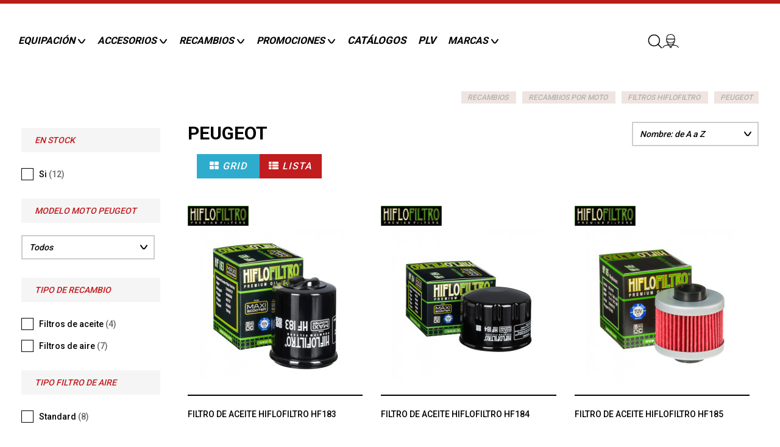

--- FILE ---
content_type: text/html; charset=utf-8
request_url: https://b2b.corver.es/271-filtros-de-aire-y-aceite-para-motos-peugeot
body_size: 28152
content:
<!DOCTYPE HTML>
<!--[if lt IE 7]>
<html class="no-js lt-ie9 lt-ie8 lt-ie7"  lang="es-es" ><![endif]-->
<!--[if IE 7]>
<html class="no-js lt-ie9 lt-ie8 ie7"  lang="es-es" ><![endif]-->
<!--[if IE 8]>
<html class="no-js lt-ie9 ie8"  lang="es-es" ><![endif]-->
<!--[if gt IE 8]>
<html class="no-js ie9"  lang="es-es" ><![endif]-->
<html lang="es-es">
<head>
  <meta charset="utf-8"/>
  <title>Filtros de aire y aceite para motos Peugeot - Corver</title>
    <!-- Lawwwing plugin for https://b2b.corver.es -->
    <script src="https://cdn.lawwwing.com/widgets/current/5098baae-62ec-4295-82c4-3a481eced8bc/cookie-widget.min.js" type="a0a67822b4ff3aeb6bf4a0ef-text/javascript" data-lwid="5098baae-62ec-4295-82c4-3a481eced8bc"></script>

      <meta name="description" content="Filtros de aire y aceite para motos Peugeot"/>
      <meta name="generator" content="PrestaShop"/>
  <meta name="robots" content="index,follow"/>
  <meta name="viewport" content="width=device-width, minimum-scale=0.25, maximum-scale=1.0, initial-scale=1.0"/>
  <meta name="apple-mobile-web-app-capable" content="yes"/>
  <style type="text/css">@font-face {font-family:Ubuntu;font-style:normal;font-weight:400;src:url(/cf-fonts/s/ubuntu/5.0.11/greek-ext/400/normal.woff2);unicode-range:U+1F00-1FFF;font-display:swap;}@font-face {font-family:Ubuntu;font-style:normal;font-weight:400;src:url(/cf-fonts/s/ubuntu/5.0.11/latin/400/normal.woff2);unicode-range:U+0000-00FF,U+0131,U+0152-0153,U+02BB-02BC,U+02C6,U+02DA,U+02DC,U+0304,U+0308,U+0329,U+2000-206F,U+2074,U+20AC,U+2122,U+2191,U+2193,U+2212,U+2215,U+FEFF,U+FFFD;font-display:swap;}@font-face {font-family:Ubuntu;font-style:normal;font-weight:400;src:url(/cf-fonts/s/ubuntu/5.0.11/latin-ext/400/normal.woff2);unicode-range:U+0100-02AF,U+0304,U+0308,U+0329,U+1E00-1E9F,U+1EF2-1EFF,U+2020,U+20A0-20AB,U+20AD-20CF,U+2113,U+2C60-2C7F,U+A720-A7FF;font-display:swap;}@font-face {font-family:Ubuntu;font-style:normal;font-weight:400;src:url(/cf-fonts/s/ubuntu/5.0.11/greek/400/normal.woff2);unicode-range:U+0370-03FF;font-display:swap;}@font-face {font-family:Ubuntu;font-style:normal;font-weight:400;src:url(/cf-fonts/s/ubuntu/5.0.11/cyrillic/400/normal.woff2);unicode-range:U+0301,U+0400-045F,U+0490-0491,U+04B0-04B1,U+2116;font-display:swap;}@font-face {font-family:Ubuntu;font-style:normal;font-weight:400;src:url(/cf-fonts/s/ubuntu/5.0.11/cyrillic-ext/400/normal.woff2);unicode-range:U+0460-052F,U+1C80-1C88,U+20B4,U+2DE0-2DFF,U+A640-A69F,U+FE2E-FE2F;font-display:swap;}@font-face {font-family:Ubuntu;font-style:normal;font-weight:300;src:url(/cf-fonts/s/ubuntu/5.0.11/cyrillic-ext/300/normal.woff2);unicode-range:U+0460-052F,U+1C80-1C88,U+20B4,U+2DE0-2DFF,U+A640-A69F,U+FE2E-FE2F;font-display:swap;}@font-face {font-family:Ubuntu;font-style:normal;font-weight:300;src:url(/cf-fonts/s/ubuntu/5.0.11/greek/300/normal.woff2);unicode-range:U+0370-03FF;font-display:swap;}@font-face {font-family:Ubuntu;font-style:normal;font-weight:300;src:url(/cf-fonts/s/ubuntu/5.0.11/cyrillic/300/normal.woff2);unicode-range:U+0301,U+0400-045F,U+0490-0491,U+04B0-04B1,U+2116;font-display:swap;}@font-face {font-family:Ubuntu;font-style:normal;font-weight:300;src:url(/cf-fonts/s/ubuntu/5.0.11/greek-ext/300/normal.woff2);unicode-range:U+1F00-1FFF;font-display:swap;}@font-face {font-family:Ubuntu;font-style:normal;font-weight:300;src:url(/cf-fonts/s/ubuntu/5.0.11/latin/300/normal.woff2);unicode-range:U+0000-00FF,U+0131,U+0152-0153,U+02BB-02BC,U+02C6,U+02DA,U+02DC,U+0304,U+0308,U+0329,U+2000-206F,U+2074,U+20AC,U+2122,U+2191,U+2193,U+2212,U+2215,U+FEFF,U+FFFD;font-display:swap;}@font-face {font-family:Ubuntu;font-style:normal;font-weight:300;src:url(/cf-fonts/s/ubuntu/5.0.11/latin-ext/300/normal.woff2);unicode-range:U+0100-02AF,U+0304,U+0308,U+0329,U+1E00-1E9F,U+1EF2-1EFF,U+2020,U+20A0-20AB,U+20AD-20CF,U+2113,U+2C60-2C7F,U+A720-A7FF;font-display:swap;}@font-face {font-family:Ubuntu;font-style:italic;font-weight:300;src:url(/cf-fonts/s/ubuntu/5.0.11/greek-ext/300/italic.woff2);unicode-range:U+1F00-1FFF;font-display:swap;}@font-face {font-family:Ubuntu;font-style:italic;font-weight:300;src:url(/cf-fonts/s/ubuntu/5.0.11/latin/300/italic.woff2);unicode-range:U+0000-00FF,U+0131,U+0152-0153,U+02BB-02BC,U+02C6,U+02DA,U+02DC,U+0304,U+0308,U+0329,U+2000-206F,U+2074,U+20AC,U+2122,U+2191,U+2193,U+2212,U+2215,U+FEFF,U+FFFD;font-display:swap;}@font-face {font-family:Ubuntu;font-style:italic;font-weight:300;src:url(/cf-fonts/s/ubuntu/5.0.11/greek/300/italic.woff2);unicode-range:U+0370-03FF;font-display:swap;}@font-face {font-family:Ubuntu;font-style:italic;font-weight:300;src:url(/cf-fonts/s/ubuntu/5.0.11/cyrillic/300/italic.woff2);unicode-range:U+0301,U+0400-045F,U+0490-0491,U+04B0-04B1,U+2116;font-display:swap;}@font-face {font-family:Ubuntu;font-style:italic;font-weight:300;src:url(/cf-fonts/s/ubuntu/5.0.11/latin-ext/300/italic.woff2);unicode-range:U+0100-02AF,U+0304,U+0308,U+0329,U+1E00-1E9F,U+1EF2-1EFF,U+2020,U+20A0-20AB,U+20AD-20CF,U+2113,U+2C60-2C7F,U+A720-A7FF;font-display:swap;}@font-face {font-family:Ubuntu;font-style:italic;font-weight:300;src:url(/cf-fonts/s/ubuntu/5.0.11/cyrillic-ext/300/italic.woff2);unicode-range:U+0460-052F,U+1C80-1C88,U+20B4,U+2DE0-2DFF,U+A640-A69F,U+FE2E-FE2F;font-display:swap;}@font-face {font-family:Ubuntu;font-style:italic;font-weight:400;src:url(/cf-fonts/s/ubuntu/5.0.11/latin/400/italic.woff2);unicode-range:U+0000-00FF,U+0131,U+0152-0153,U+02BB-02BC,U+02C6,U+02DA,U+02DC,U+0304,U+0308,U+0329,U+2000-206F,U+2074,U+20AC,U+2122,U+2191,U+2193,U+2212,U+2215,U+FEFF,U+FFFD;font-display:swap;}@font-face {font-family:Ubuntu;font-style:italic;font-weight:400;src:url(/cf-fonts/s/ubuntu/5.0.11/latin-ext/400/italic.woff2);unicode-range:U+0100-02AF,U+0304,U+0308,U+0329,U+1E00-1E9F,U+1EF2-1EFF,U+2020,U+20A0-20AB,U+20AD-20CF,U+2113,U+2C60-2C7F,U+A720-A7FF;font-display:swap;}@font-face {font-family:Ubuntu;font-style:italic;font-weight:400;src:url(/cf-fonts/s/ubuntu/5.0.11/cyrillic-ext/400/italic.woff2);unicode-range:U+0460-052F,U+1C80-1C88,U+20B4,U+2DE0-2DFF,U+A640-A69F,U+FE2E-FE2F;font-display:swap;}@font-face {font-family:Ubuntu;font-style:italic;font-weight:400;src:url(/cf-fonts/s/ubuntu/5.0.11/greek/400/italic.woff2);unicode-range:U+0370-03FF;font-display:swap;}@font-face {font-family:Ubuntu;font-style:italic;font-weight:400;src:url(/cf-fonts/s/ubuntu/5.0.11/cyrillic/400/italic.woff2);unicode-range:U+0301,U+0400-045F,U+0490-0491,U+04B0-04B1,U+2116;font-display:swap;}@font-face {font-family:Ubuntu;font-style:italic;font-weight:400;src:url(/cf-fonts/s/ubuntu/5.0.11/greek-ext/400/italic.woff2);unicode-range:U+1F00-1FFF;font-display:swap;}@font-face {font-family:Ubuntu;font-style:normal;font-weight:500;src:url(/cf-fonts/s/ubuntu/5.0.11/greek/500/normal.woff2);unicode-range:U+0370-03FF;font-display:swap;}@font-face {font-family:Ubuntu;font-style:normal;font-weight:500;src:url(/cf-fonts/s/ubuntu/5.0.11/cyrillic-ext/500/normal.woff2);unicode-range:U+0460-052F,U+1C80-1C88,U+20B4,U+2DE0-2DFF,U+A640-A69F,U+FE2E-FE2F;font-display:swap;}@font-face {font-family:Ubuntu;font-style:normal;font-weight:500;src:url(/cf-fonts/s/ubuntu/5.0.11/greek-ext/500/normal.woff2);unicode-range:U+1F00-1FFF;font-display:swap;}@font-face {font-family:Ubuntu;font-style:normal;font-weight:500;src:url(/cf-fonts/s/ubuntu/5.0.11/latin/500/normal.woff2);unicode-range:U+0000-00FF,U+0131,U+0152-0153,U+02BB-02BC,U+02C6,U+02DA,U+02DC,U+0304,U+0308,U+0329,U+2000-206F,U+2074,U+20AC,U+2122,U+2191,U+2193,U+2212,U+2215,U+FEFF,U+FFFD;font-display:swap;}@font-face {font-family:Ubuntu;font-style:normal;font-weight:500;src:url(/cf-fonts/s/ubuntu/5.0.11/cyrillic/500/normal.woff2);unicode-range:U+0301,U+0400-045F,U+0490-0491,U+04B0-04B1,U+2116;font-display:swap;}@font-face {font-family:Ubuntu;font-style:normal;font-weight:500;src:url(/cf-fonts/s/ubuntu/5.0.11/latin-ext/500/normal.woff2);unicode-range:U+0100-02AF,U+0304,U+0308,U+0329,U+1E00-1E9F,U+1EF2-1EFF,U+2020,U+20A0-20AB,U+20AD-20CF,U+2113,U+2C60-2C7F,U+A720-A7FF;font-display:swap;}@font-face {font-family:Ubuntu;font-style:italic;font-weight:500;src:url(/cf-fonts/s/ubuntu/5.0.11/latin-ext/500/italic.woff2);unicode-range:U+0100-02AF,U+0304,U+0308,U+0329,U+1E00-1E9F,U+1EF2-1EFF,U+2020,U+20A0-20AB,U+20AD-20CF,U+2113,U+2C60-2C7F,U+A720-A7FF;font-display:swap;}@font-face {font-family:Ubuntu;font-style:italic;font-weight:500;src:url(/cf-fonts/s/ubuntu/5.0.11/cyrillic-ext/500/italic.woff2);unicode-range:U+0460-052F,U+1C80-1C88,U+20B4,U+2DE0-2DFF,U+A640-A69F,U+FE2E-FE2F;font-display:swap;}@font-face {font-family:Ubuntu;font-style:italic;font-weight:500;src:url(/cf-fonts/s/ubuntu/5.0.11/cyrillic/500/italic.woff2);unicode-range:U+0301,U+0400-045F,U+0490-0491,U+04B0-04B1,U+2116;font-display:swap;}@font-face {font-family:Ubuntu;font-style:italic;font-weight:500;src:url(/cf-fonts/s/ubuntu/5.0.11/greek/500/italic.woff2);unicode-range:U+0370-03FF;font-display:swap;}@font-face {font-family:Ubuntu;font-style:italic;font-weight:500;src:url(/cf-fonts/s/ubuntu/5.0.11/greek-ext/500/italic.woff2);unicode-range:U+1F00-1FFF;font-display:swap;}@font-face {font-family:Ubuntu;font-style:italic;font-weight:500;src:url(/cf-fonts/s/ubuntu/5.0.11/latin/500/italic.woff2);unicode-range:U+0000-00FF,U+0131,U+0152-0153,U+02BB-02BC,U+02C6,U+02DA,U+02DC,U+0304,U+0308,U+0329,U+2000-206F,U+2074,U+20AC,U+2122,U+2191,U+2193,U+2212,U+2215,U+FEFF,U+FFFD;font-display:swap;}@font-face {font-family:Ubuntu;font-style:normal;font-weight:700;src:url(/cf-fonts/s/ubuntu/5.0.11/cyrillic/700/normal.woff2);unicode-range:U+0301,U+0400-045F,U+0490-0491,U+04B0-04B1,U+2116;font-display:swap;}@font-face {font-family:Ubuntu;font-style:normal;font-weight:700;src:url(/cf-fonts/s/ubuntu/5.0.11/greek-ext/700/normal.woff2);unicode-range:U+1F00-1FFF;font-display:swap;}@font-face {font-family:Ubuntu;font-style:normal;font-weight:700;src:url(/cf-fonts/s/ubuntu/5.0.11/latin/700/normal.woff2);unicode-range:U+0000-00FF,U+0131,U+0152-0153,U+02BB-02BC,U+02C6,U+02DA,U+02DC,U+0304,U+0308,U+0329,U+2000-206F,U+2074,U+20AC,U+2122,U+2191,U+2193,U+2212,U+2215,U+FEFF,U+FFFD;font-display:swap;}@font-face {font-family:Ubuntu;font-style:normal;font-weight:700;src:url(/cf-fonts/s/ubuntu/5.0.11/latin-ext/700/normal.woff2);unicode-range:U+0100-02AF,U+0304,U+0308,U+0329,U+1E00-1E9F,U+1EF2-1EFF,U+2020,U+20A0-20AB,U+20AD-20CF,U+2113,U+2C60-2C7F,U+A720-A7FF;font-display:swap;}@font-face {font-family:Ubuntu;font-style:normal;font-weight:700;src:url(/cf-fonts/s/ubuntu/5.0.11/cyrillic-ext/700/normal.woff2);unicode-range:U+0460-052F,U+1C80-1C88,U+20B4,U+2DE0-2DFF,U+A640-A69F,U+FE2E-FE2F;font-display:swap;}@font-face {font-family:Ubuntu;font-style:normal;font-weight:700;src:url(/cf-fonts/s/ubuntu/5.0.11/greek/700/normal.woff2);unicode-range:U+0370-03FF;font-display:swap;}@font-face {font-family:Ubuntu;font-style:italic;font-weight:700;src:url(/cf-fonts/s/ubuntu/5.0.11/greek-ext/700/italic.woff2);unicode-range:U+1F00-1FFF;font-display:swap;}@font-face {font-family:Ubuntu;font-style:italic;font-weight:700;src:url(/cf-fonts/s/ubuntu/5.0.11/latin/700/italic.woff2);unicode-range:U+0000-00FF,U+0131,U+0152-0153,U+02BB-02BC,U+02C6,U+02DA,U+02DC,U+0304,U+0308,U+0329,U+2000-206F,U+2074,U+20AC,U+2122,U+2191,U+2193,U+2212,U+2215,U+FEFF,U+FFFD;font-display:swap;}@font-face {font-family:Ubuntu;font-style:italic;font-weight:700;src:url(/cf-fonts/s/ubuntu/5.0.11/cyrillic-ext/700/italic.woff2);unicode-range:U+0460-052F,U+1C80-1C88,U+20B4,U+2DE0-2DFF,U+A640-A69F,U+FE2E-FE2F;font-display:swap;}@font-face {font-family:Ubuntu;font-style:italic;font-weight:700;src:url(/cf-fonts/s/ubuntu/5.0.11/greek/700/italic.woff2);unicode-range:U+0370-03FF;font-display:swap;}@font-face {font-family:Ubuntu;font-style:italic;font-weight:700;src:url(/cf-fonts/s/ubuntu/5.0.11/latin-ext/700/italic.woff2);unicode-range:U+0100-02AF,U+0304,U+0308,U+0329,U+1E00-1E9F,U+1EF2-1EFF,U+2020,U+20A0-20AB,U+20AD-20CF,U+2113,U+2C60-2C7F,U+A720-A7FF;font-display:swap;}@font-face {font-family:Ubuntu;font-style:italic;font-weight:700;src:url(/cf-fonts/s/ubuntu/5.0.11/cyrillic/700/italic.woff2);unicode-range:U+0301,U+0400-045F,U+0490-0491,U+04B0-04B1,U+2116;font-display:swap;}</style>
  <link rel="icon" type="image/vnd.microsoft.icon" href="/img/favicon.ico?1761302413"/>
  <link rel="shortcut icon" type="image/x-icon" href="/img/favicon.ico?1761302413"/>
  <link rel="stylesheet" href="/themes/theme1313/fonts/corver/css/corverfont.css?1768970828" media="all"/>
  <link rel="stylesheet" href="/themes/theme1313/css/main.css?1768970828" media="all"/>
            <link rel="stylesheet" href="/themes/theme1313/css/global.css?1768970828" media="all"/>
          <link rel="stylesheet" href="/themes/theme1313/css/autoload/filters.css?1768970828" media="all"/>
          <link rel="stylesheet" href="/themes/theme1313/css/autoload/highdpi.css?1768970828" media="all"/>
          <link rel="stylesheet" href="/themes/theme1313/css/autoload/jquery.bxslider.css?1768970828" media="all"/>
          <link rel="stylesheet" href="/themes/theme1313/css/autoload/promociones.css?1768970828" media="all"/>
          <link rel="stylesheet" href="/themes/theme1313/css/autoload/responsive-tables.css?1768970828" media="all"/>
          <link rel="stylesheet" href="/themes/theme1313/css/autoload/swiper.css?1768970828" media="all"/>
          <link rel="stylesheet" href="/themes/theme1313/css/autoload/swiper.min.css?1768970828" media="all"/>
          <link rel="stylesheet" href="/themes/theme1313/css/autoload/uniform.default.css?1768970828" media="all"/>
          <link rel="stylesheet" href="/js/jquery/plugins/fancybox/jquery.fancybox.css?1768970828" media="all"/>
          <link rel="stylesheet" href="/themes/theme1313/css/product_list.css?1768970828" media="all"/>
          <link rel="stylesheet" href="/themes/theme1313/css/category.css?1768970828" media="all"/>
          <link rel="stylesheet" href="/themes/theme1313/css/scenes.css?1768970828" media="all"/>
          <link rel="stylesheet" href="/themes/theme1313/css/modules/blockcategories/blockcategories.css?1768970828" media="all"/>
          <link rel="stylesheet" href="/modules/combinationslist/views/css/style.css?1768970828" media="all"/>
          <link rel="stylesheet" href="/themes/theme1313/css/modules/blocktags/blocktags.css?1768970828" media="all"/>
          <link rel="stylesheet" href="/js/jquery/plugins/bxslider/jquery.bxslider.css?1768970828" media="all"/>
          <link rel="stylesheet" href="/themes/theme1313/css/modules/tmmanufacturerblock/views/css/tmmanufacturerblock.css?1768970828" media="all"/>
          <link rel="stylesheet" href="/themes/theme1313/css/modules/tmproductsslider/views/css/tmproductsslider.css?1768970828" media="all"/>
          <link rel="stylesheet" href="/themes/theme1313/css/modules/blockviewed/blockviewed.css?1768970828" media="all"/>
          <link rel="stylesheet" href="/themes/theme1313/css/modules/tmheaderaccount/views/css/front.css?1768970828" media="all"/>
          <link rel="stylesheet" href="/modules/tmmosaicproducts/views/css/tmmosaicproducts.css?1768970828" media="all"/>
          <link rel="stylesheet" href="/themes/theme1313/css/modules/themeconfigurator/css/hooks.css?1768970828" media="all"/>
          <link rel="stylesheet" href="/modules/tmrelatedproducts/views/css/tmrelatedproducts.css?1768970828" media="all"/>
          <link rel="stylesheet" href="/modules/tmproductvideos/views/css/video/video-js.css?1768970828" media="all"/>
          <link rel="stylesheet" href="/modules/tmproductvideos/views/css/tmproductvideos.css?1768970828" media="all"/>
          <link rel="stylesheet" href="/themes/theme1313/css/modules/tmmediaparallax/views/css/tmmediaparallax.css?1768970828" media="all"/>
          <link rel="stylesheet" href="/themes/theme1313/css/modules/tmmediaparallax/views/css/rd-parallax.css?1768970828" media="all"/>
          <link rel="stylesheet" href="/themes/theme1313/css/modules/tmcategoryproducts/views/css/tmcategoryproducts.css?1768970828" media="all"/>
          <link rel="stylesheet" href="/themes/theme1313/css/modules/tmhtmlcontent/css/hooks.css?1768970828" media="all"/>
          <link rel="stylesheet" href="/themes/theme1313/css/modules/tmmegamenu/views/css/tmmegamenu.css?1768970828" media="all"/>
          <link rel="stylesheet" href="/themes/theme1313/css/modules/blockpermanentlinks/blockpermanentlinks.css?1768970828" media="all"/>
          <link rel="stylesheet" href="https://maxcdn.bootstrapcdn.com/font-awesome/4.4.0/css/font-awesome.min.css?1768970828" media="all"/>
          <link rel="stylesheet" href="/modules/productstockindicators/views/css/style.css?1768970828" media="all"/>
          <link rel="stylesheet" href="/modules/youtubevideoproduct/views/css/style.css?1768970828" media="all"/>
          <link rel="stylesheet" href="/themes/theme1313/css/modules/tmsearch/views/css/tmsearch.css?1768970828" media="all"/>
          <link rel="stylesheet" href="/js/jquery/plugins/autocomplete/jquery.autocomplete.css?1768970828" media="all"/>
          <link rel="stylesheet" href="/modules/doofinder/views/css/doofinder_custom_1_vs_5.css?1768970828" media="all"/>
          <link rel="stylesheet" href="/modules/corverorderbycomercial/views/assets/progressbar/loading-bar.min.css?1768970828" media="all"/>
          <link rel="stylesheet" href="/modules/corverorderbycomercial/views/assets/modal/modal.css?1768970828" media="all"/>
          <link rel="stylesheet" href="/modules/jscomposer/assets/css/js_composer.css?1768970828" media="all"/>
          <link rel="stylesheet" href="/modules/tgfullmenu/views/css/tgfullmenu.css?1768970828" media="all"/>
          <link rel="stylesheet" href="/themes/theme1313/css/modules/blockwishlist/blockwishlist.css?1768970828" media="all"/>
          <link rel="stylesheet" href="/modules/revsliderprestashop/public/assets/fonts/font-awesome/css/font-awesome.css?1768970828" media="all"/>
          <link rel="stylesheet" href="/modules/revsliderprestashop/public/assets/fonts/pe-icon-7-stroke/css/pe-icon-7-stroke.css?1768970828" media="all"/>
          <link rel="stylesheet" href="/modules/revsliderprestashop/public/assets/css/settings.css?1768970828" media="all"/>
          <link rel="stylesheet" href="/modules/corverproductscart/views/css/front.css?1768970828" media="all"/>
          <link rel="stylesheet" href="/modules/tlgproductinformation/views/css/tlgproductinformation.css?1768970828" media="all"/>
          <link rel="stylesheet" href="/modules/tlgproductparrilla/views/css/custom.css?1768970828" media="all"/>
          <link rel="stylesheet" href="/modules/trilogistatementtax/views/css/model347-customer.css?1768970828" media="all"/>
          <link rel="stylesheet" href="/js/jquery/ui/themes/base/jquery.ui.core.css?1768970828" media="all"/>
          <link rel="stylesheet" href="/js/jquery/ui/themes/base/jquery.ui.slider.css?1768970828" media="all"/>
          <link rel="stylesheet" href="/js/jquery/ui/themes/base/jquery.ui.theme.css?1768970828" media="all"/>
          <link rel="stylesheet" href="/modules/pm_advancedsearch4/views/css/pm_advancedsearch4.css?1768970828" media="all"/>
          <link rel="stylesheet" href="/modules/pm_advancedsearch4/views/css/pm_advancedsearch4_dynamic.css?1768970828" media="all"/>
          <link rel="stylesheet" href="/modules/pm_advancedsearch4/views/css/selectize/selectize.css?1768970828" media="all"/>
            <script type="a0a67822b4ff3aeb6bf4a0ef-text/javascript">
var ASPath = '/modules/pm_advancedsearch4/';
var ASSearchUrl = 'https://b2b.corver.es/module/pm_advancedsearch4/advancedsearch4';
var FancyboxI18nClose = 'Cerrar';
var FancyboxI18nNext = 'Siguiente';
var FancyboxI18nPrev = 'Previo';
var added_to_wishlist = 'El producto se ha añadido con éxito a su lista de habituales.';
var ajax_url_maialerts = 'https://b2b.corver.es/module/mailalerts/actions';
var ajax_url_module_corver = 'https://b2b.corver.es/module/corver/ajax';
var ajaxsearch = true;
var as4_orderBySalesAsc = 'Ventas: primero las menores';
var as4_orderBySalesDesc = 'Ventas: primero las mayores';
var baseDir = 'https://b2b.corver.es/';
var baseUri = 'https://b2b.corver.es/';
var brands_exclude = '';
var comparator_max_item = 0;
var comparedProductsIds = [];
var contentOnly = false;
var currency = {"id":1,"name":"Euro","iso_code":"EUR","iso_code_num":"978","sign":"\u20ac","blank":"1","conversion_rate":"1.000000","deleted":"0","format":"2","decimals":"1","active":"1","prefix":"","suffix":" \u20ac","id_shop_list":null,"force_id":false};
var currencyBlank = 1;
var currencyFormat = 2;
var currencyRate = 1;
var currencySign = '€';
var displayList = false;
var format_price = '';
var highDPI = false;
var id_lang = 1;
var instantsearch = false;
var isGuest = 0;
var isLogged = 0;
var isMobile = false;
var load_font_awesome = true;
var loggin_required = 'Debe identificarse para administrar su lista de habituales.';
var max_item = 'No puede comparar más de 0 productos';
var min_item = 'Debe elegir al menos un producto';
var module_enabled_combinationslist = true;
var module_stockindicators_quantities = [];
var modulestockindicators_img = 'https://b2b.corver.es/modules/productstockindicators/views/img/';
var mywishlist_url = 'https://b2b.corver.es/module/blockwishlist/mywishlist';
var nbItemsPerLine = 4;
var nbItemsPerLineMobile = 2;
var nbItemsPerLineTablet = 2;
var page_name = 'category';
var priceDisplayMethod = 0;
var priceDisplayPrecision = 2;
var ps_stockindicators_medium_stock = '1';
var ps_stockindicators_medium_stock_txt = 'Stock: 1 ud';
var ps_stockindicators_no_stock_txt = 'Sin stock';
var ps_stockindicators_show_txt = true;
var ps_stockindicators_stock = '1';
var ps_stockindicators_stock_txt = 'Stock: Más de 1 ud';
var quickView = true;
var request = 'https://b2b.corver.es/271-filtros-de-aire-y-aceite-para-motos-peugeot';
var roundMode = 2;
var search_url_local = 'https://b2b.corver.es/buscar';
var static_token = '2d84f87ac8bdacf2cd852670ffb6562f';
var stockindicators_show_images = false;
var tlgProductListView = 'grid';
var tm_cps_carousel_auto = 0;
var tm_cps_carousel_auto_control = 0;
var tm_cps_carousel_auto_hover = 1;
var tm_cps_carousel_auto_pause = 3000;
var tm_cps_carousel_control = 0;
var tm_cps_carousel_hide_control = 1;
var tm_cps_carousel_item_scroll = 1;
var tm_cps_carousel_loop = 1;
var tm_cps_carousel_nb = 4;
var tm_cps_carousel_pager = 0;
var tm_cps_carousel_random = 0;
var tm_cps_carousel_slide_margin = 20;
var tm_cps_carousel_slide_width = 180;
var tm_cps_carousel_speed = 500;
var tmsearch_description = true;
var tmsearch_height = 1800;
var tmsearch_image = true;
var tmsearch_limit = true;
var tmsearch_limit_num = 10;
var tmsearch_manufacturer = true;
var tmsearch_price = true;
var tmsearch_reference = true;
var tmsearch_scroll = true;
var token = 'cd93e5c1abd78743c7ce035cf3aaef9a';
var usingSecureMode = true;
var wishlistProductsIds = false;
</script>

          <script src="/js/jquery/jquery-1.11.0.min.js?1768970828" type="a0a67822b4ff3aeb6bf4a0ef-text/javascript"></script>
          <script src="/js/jquery/jquery-migrate-1.2.1.min.js?1768970828" type="a0a67822b4ff3aeb6bf4a0ef-text/javascript"></script>
          <script src="/js/jquery/plugins/jquery.easing.js?1768970828" type="a0a67822b4ff3aeb6bf4a0ef-text/javascript"></script>
          <script src="/js/tools.js?1768970828" type="a0a67822b4ff3aeb6bf4a0ef-text/javascript"></script>
          <script src="/themes/theme1313/js/global.js?12052020?1768970828" type="a0a67822b4ff3aeb6bf4a0ef-text/javascript"></script>
          <script src="/themes/theme1313/js/autoload/10-bootstrap.js?1768970828" type="a0a67822b4ff3aeb6bf4a0ef-text/javascript"></script>
          <script src="/themes/theme1313/js/autoload/14-device.min.js?1768970828" type="a0a67822b4ff3aeb6bf4a0ef-text/javascript"></script>
          <script src="/themes/theme1313/js/autoload/15-jquery.total-storage.min.js?1768970828" type="a0a67822b4ff3aeb6bf4a0ef-text/javascript"></script>
          <script src="/themes/theme1313/js/autoload/18-TimelineMax.min.js?1768970828" type="a0a67822b4ff3aeb6bf4a0ef-text/javascript"></script>
          <script src="/themes/theme1313/js/autoload/19-TweenMax.min.js?1768970828" type="a0a67822b4ff3aeb6bf4a0ef-text/javascript"></script>
          <script src="/themes/theme1313/js/autoload/20-jquery.bxslider.js?1768970828" type="a0a67822b4ff3aeb6bf4a0ef-text/javascript"></script>
          <script src="/themes/theme1313/js/autoload/21-jquery.easing.1.3.js?1768970828" type="a0a67822b4ff3aeb6bf4a0ef-text/javascript"></script>
          <script src="/themes/theme1313/js/autoload/22-jquery.scrollbar.js?1768970828" type="a0a67822b4ff3aeb6bf4a0ef-text/javascript"></script>
          <script src="/themes/theme1313/js/autoload/23-jquery.mousewheel.min.js?1768970828" type="a0a67822b4ff3aeb6bf4a0ef-text/javascript"></script>
          <script src="/themes/theme1313/js/autoload/24-jquery.simplr.smoothscroll.min.js?1768970828" type="a0a67822b4ff3aeb6bf4a0ef-text/javascript"></script>
          <script src="/themes/theme1313/js/autoload/25-jquery.table2excel.js?1768970828" type="a0a67822b4ff3aeb6bf4a0ef-text/javascript"></script>
          <script src="/themes/theme1313/js/autoload/26-moment.js?1768970828" type="a0a67822b4ff3aeb6bf4a0ef-text/javascript"></script>
          <script src="/themes/theme1313/js/autoload/27-daterangepicker.js?1768970828" type="a0a67822b4ff3aeb6bf4a0ef-text/javascript"></script>
          <script src="/themes/theme1313/js/autoload/swiper.js?1768970828" type="a0a67822b4ff3aeb6bf4a0ef-text/javascript"></script>
          <script src="/themes/theme1313/js/autoload/swiper.min.js?1768970828" type="a0a67822b4ff3aeb6bf4a0ef-text/javascript"></script>
          <script src="/js/jquery/plugins/fancybox/jquery.fancybox.js?1768970828" type="a0a67822b4ff3aeb6bf4a0ef-text/javascript"></script>
          <script src="/themes/theme1313/js/category.js?1768970828" type="a0a67822b4ff3aeb6bf4a0ef-text/javascript"></script>
          <script src="/themes/theme1313/js/tools/treeManagement.js?1768970828" type="a0a67822b4ff3aeb6bf4a0ef-text/javascript"></script>
          <script src="/modules/corver/views/js/global.js?040320?1768970828" type="a0a67822b4ff3aeb6bf4a0ef-text/javascript"></script>
          <script src="/js/jquery/plugins/bxslider/jquery.bxslider.js?1768970828" type="a0a67822b4ff3aeb6bf4a0ef-text/javascript"></script>
          <script src="/themes/theme1313/js/modules/tmmanufacturerblock/views/js/tmmanufacturerblock.js?1768970828" type="a0a67822b4ff3aeb6bf4a0ef-text/javascript"></script>
          <script src="/themes/theme1313/js/modules/tmproductsslider/views/js/tmproductsslider.js?1768970828" type="a0a67822b4ff3aeb6bf4a0ef-text/javascript"></script>
          <script src="/js/validate.js?1768970828" type="a0a67822b4ff3aeb6bf4a0ef-text/javascript"></script>
          <script src="/themes/theme1313/js/modules/tmheaderaccount/views/js/front.js?1768970828" type="a0a67822b4ff3aeb6bf4a0ef-text/javascript"></script>
          <script src="/modules/tmmosaicproducts/views/js/tmmosaicproducts.js?1768970828" type="a0a67822b4ff3aeb6bf4a0ef-text/javascript"></script>
          <script src="/modules/tmlistingimages/views/js/front.js?1768970828" type="a0a67822b4ff3aeb6bf4a0ef-text/javascript"></script>
          <script src="/themes/theme1313/js/modules/tmrelatedproducts/views/js/tmrelatedproducts.js?1768970828" type="a0a67822b4ff3aeb6bf4a0ef-text/javascript"></script>
          <script src="/modules/tmproductvideos/views/js/video/video.js?1768970828" type="a0a67822b4ff3aeb6bf4a0ef-text/javascript"></script>
          <script src="/modules/tmmediaparallax/views/js/jquery.rd-parallax.min.js?1768970828" type="a0a67822b4ff3aeb6bf4a0ef-text/javascript"></script>
          <script src="/modules/tmmediaparallax/views/js/jquery.youtubebackground.js?1768970828" type="a0a67822b4ff3aeb6bf4a0ef-text/javascript"></script>
          <script src="/modules/tmmediaparallax/views/js/jquery.vide.min.js?1768970828" type="a0a67822b4ff3aeb6bf4a0ef-text/javascript"></script>
          <script src="/modules/tmmediaparallax/views/js/tmmediaparallax.js?1768970828" type="a0a67822b4ff3aeb6bf4a0ef-text/javascript"></script>
          <script src="/themes/theme1313/js/modules/tmmegamenu/views/js/hoverIntent.js?1768970828" type="a0a67822b4ff3aeb6bf4a0ef-text/javascript"></script>
          <script src="/themes/theme1313/js/modules/tmmegamenu/views/js/superfish.js?1768970828" type="a0a67822b4ff3aeb6bf4a0ef-text/javascript"></script>
          <script src="/themes/theme1313/js/modules/tmmegamenu/views/js/tmmegamenu.js?1768970828" type="a0a67822b4ff3aeb6bf4a0ef-text/javascript"></script>
          <script src="https://maps.google.com/maps/api/js?sensor=true&amp;region=ES?1768970828" type="a0a67822b4ff3aeb6bf4a0ef-text/javascript"></script>
          <script src="/modules/productstockindicators/views/js/global.js?1768970828" type="a0a67822b4ff3aeb6bf4a0ef-text/javascript"></script>
          <script src="/modules/productstockindicators/views/js/global_combination.js?1768970828" type="a0a67822b4ff3aeb6bf4a0ef-text/javascript"></script>
          <script src="/modules/youtubevideoproduct/views/js/global.js?1768970828" type="a0a67822b4ff3aeb6bf4a0ef-text/javascript"></script>
          <script src="/js/jquery/plugins/autocomplete/jquery.autocomplete.js?1768970828" type="a0a67822b4ff3aeb6bf4a0ef-text/javascript"></script>
          <script src="/modules/tmsearch/views/js/tmsearch.js?1768970828" type="a0a67822b4ff3aeb6bf4a0ef-text/javascript"></script>
          <script src="/modules/corverorderbycomercial/views/assets/progressbar/loading-bar.min.js?1768970828" type="a0a67822b4ff3aeb6bf4a0ef-text/javascript"></script>
          <script src="/modules/corverorderbycomercial/views/assets/modal/modal.js?1768970828" type="a0a67822b4ff3aeb6bf4a0ef-text/javascript"></script>
          <script src="/modules/jscomposer/assets/js/js_composer_front.js?1768970828" type="a0a67822b4ff3aeb6bf4a0ef-text/javascript"></script>
          <script src="/modules/tgfullmenu/views/js/tgfullmenu.js?1768970828" type="a0a67822b4ff3aeb6bf4a0ef-text/javascript"></script>
          <script src="/themes/theme1313/js/modules/blockwishlist/js/ajax-wishlist.js?1768970828" type="a0a67822b4ff3aeb6bf4a0ef-text/javascript"></script>
          <script src="/modules/revsliderprestashop/public/assets/js/jquery.themepunch.tools.min.js?1768970828" type="a0a67822b4ff3aeb6bf4a0ef-text/javascript"></script>
          <script src="/modules/revsliderprestashop/public/assets/js/jquery.themepunch.revolution.min.js?1768970828" type="a0a67822b4ff3aeb6bf4a0ef-text/javascript"></script>
          <script src="/modules/revsliderprestashop/public/assets/js/extensions/revolution.extension.actions.min.js?1768970828" type="a0a67822b4ff3aeb6bf4a0ef-text/javascript"></script>
          <script src="/modules/revsliderprestashop/public/assets/js/extensions/revolution.extension.carousel.min.js?1768970828" type="a0a67822b4ff3aeb6bf4a0ef-text/javascript"></script>
          <script src="/modules/revsliderprestashop/public/assets/js/extensions/revolution.extension.kenburn.min.js?1768970828" type="a0a67822b4ff3aeb6bf4a0ef-text/javascript"></script>
          <script src="/modules/revsliderprestashop/public/assets/js/extensions/revolution.extension.layeranimation.min.js?1768970828" type="a0a67822b4ff3aeb6bf4a0ef-text/javascript"></script>
          <script src="/modules/revsliderprestashop/public/assets/js/extensions/revolution.extension.migration.min.js?1768970828" type="a0a67822b4ff3aeb6bf4a0ef-text/javascript"></script>
          <script src="/modules/revsliderprestashop/public/assets/js/extensions/revolution.extension.navigation.min.js?1768970828" type="a0a67822b4ff3aeb6bf4a0ef-text/javascript"></script>
          <script src="/modules/revsliderprestashop/public/assets/js/extensions/revolution.extension.parallax.min.js?1768970828" type="a0a67822b4ff3aeb6bf4a0ef-text/javascript"></script>
          <script src="/modules/revsliderprestashop/public/assets/js/extensions/revolution.extension.slideanims.min.js?1768970828" type="a0a67822b4ff3aeb6bf4a0ef-text/javascript"></script>
          <script src="/modules/revsliderprestashop/public/assets/js/extensions/revolution.extension.video.min.js?1768970828" type="a0a67822b4ff3aeb6bf4a0ef-text/javascript"></script>
          <script src="/modules/corverproductscart/views/js/front.js?1768970828" type="a0a67822b4ff3aeb6bf4a0ef-text/javascript"></script>
          <script src="/modules/tlgproductinformation/views/js/tlgproductinformation.js?1768970828" type="a0a67822b4ff3aeb6bf4a0ef-text/javascript"></script>
          <script src="/modules/tlgproductparrilla/views/js/custom.js?1768970828" type="a0a67822b4ff3aeb6bf4a0ef-text/javascript"></script>
          <script src="/modules/trilogistatementtax/views/js/model347-customer.js?1768970828" type="a0a67822b4ff3aeb6bf4a0ef-text/javascript"></script>
          <script src="/js/jquery/ui/jquery.ui.core.min.js?1768970828" type="a0a67822b4ff3aeb6bf4a0ef-text/javascript"></script>
          <script src="/js/jquery/ui/jquery.ui.widget.min.js?1768970828" type="a0a67822b4ff3aeb6bf4a0ef-text/javascript"></script>
          <script src="/js/jquery/ui/jquery.ui.mouse.min.js?1768970828" type="a0a67822b4ff3aeb6bf4a0ef-text/javascript"></script>
          <script src="/js/jquery/ui/jquery.ui.slider.min.js?1768970828" type="a0a67822b4ff3aeb6bf4a0ef-text/javascript"></script>
          <script src="/modules/pm_advancedsearch4/views/js/selectize/selectize.min.js?1768970828" type="a0a67822b4ff3aeb6bf4a0ef-text/javascript"></script>
          <script src="/modules/pm_advancedsearch4/views/js/jquery.ui.touch-punch.min.js?1768970828" type="a0a67822b4ff3aeb6bf4a0ef-text/javascript"></script>
          <script src="/modules/pm_advancedsearch4/views/js/jquery.actual.min.js?1768970828" type="a0a67822b4ff3aeb6bf4a0ef-text/javascript"></script>
          <script src="/modules/pm_advancedsearch4/views/js/jquery.form.js?1768970828" type="a0a67822b4ff3aeb6bf4a0ef-text/javascript"></script>
          <script src="/modules/pm_advancedsearch4/views/js/as4_plugin.js?1768970828" type="a0a67822b4ff3aeb6bf4a0ef-text/javascript"></script>
          <script src="/modules/pm_advancedsearch4/views/js/pm_advancedsearch.js?1768970828" type="a0a67822b4ff3aeb6bf4a0ef-text/javascript"></script>
        <script type="a0a67822b4ff3aeb6bf4a0ef-text/javascript">
    var dataLayer = [];
    
    var hook_order_confirmation_executed = false;
    var order_total = 0;
</script>
    <script type="a0a67822b4ff3aeb6bf4a0ef-text/javascript">
                    var google_tag_params = {
                "ecomm_pcat" : `PEUGEOT`,
                "ecomm_pagetype" : "category",
            };
            </script>
    <!-- Google Remarketing -->





    
    
    
    
    
            
                
        
    
    
    
            
    
  <!-- TO REGISTER CLICKS -->
<script type="a0a67822b4ff3aeb6bf4a0ef-text/javascript">
  var dfProductLinks = [];
  var dfLinks = Object.keys(dfProductLinks);
  var doofinderAppendAfterBanner = "none";
  var doofinderQuerySelector = "#search_query_top";
</script>
  <!-- END OF TO REGISTER CLICKS -->

          <!--[if IE 8]>
  <script src="https://oss.maxcdn.com/libs/html5shiv/3.7.0/html5shiv.js"></script>
  <script src="https://oss.maxcdn.com/libs/respond.js/1.3.0/respond.min.js"></script>
  <![endif]-->
<!-- Google tag (gtag.js) --> <script async src="https://www.googletagmanager.com/gtag/js?id=G-ED0G76BNQ1" type="a0a67822b4ff3aeb6bf4a0ef-text/javascript"></script> <script type="a0a67822b4ff3aeb6bf4a0ef-text/javascript"> window.dataLayer = window.dataLayer || []; function gtag(){dataLayer.push(arguments);} gtag('js', new Date()); gtag('config', 'G-ED0G76BNQ1'); </script>
</head>
<body id="category" class="non-logged category category-271 category-filtros-de-aire-y-aceite-para-motos-peugeot show-left-column hide-right-column lang_es  two-columns">
  
<!--[if IE 8]>
<div style='clear:both;height:59px;padding:0 15px 0 15px;position:relative;z-index:10000;text-align:center;'><a href="//www.microsoft.com/windows/internet-explorer/default.aspx?ocid=ie6_countdown_bannercode"><img src="http://storage.ie6countdown.com/assets/100/images/banners/warning_bar_0000_us.jpg" border="0" height="42" width="820" alt="You are using an outdated browser. For a faster, safer browsing experience, upgrade for free today."/></a></div>
<![endif]-->




<div id="page">
      
    <div id="preloader"></div>
  <div class="header-container">
        <div class="topbar"><a href="https://www.corver.es"></a></div>
    <header id="header">
                  	<span id="vc_inline-anchor" style="display:none !important;"></span><style>.vc_custom_1676636123678{margin-bottom: 0px !important;}</style><div class="vc_row wpb_row vc_row-fluid  container  vc_custom_1676636123678"><style>.vc_custom_1676887506180{margin-top: 0px !important;margin-bottom: 0px !important;padding-top: 0px !important;padding-bottom: 0px !important;}</style>
	<div class="vc_col-sm-6 top-logo-desktop wpb_column vc_column_container   vc_custom_1676887506180">
		<div class="wpb_wrapper">
			<style>.vc_custom_1677136427643{padding-top: 15px !important;}</style>
	<div class="wpb_single_image wpb_content_element vc_single_image vc_custom_1677136427643 vc_align_left">
		<div class="wpb_wrapper">
			
			<a href="https://b2b.corver.es" target="_self"><img class=" vc_box_border_grey "  alt="" src="//b2b.corver.es/modules/jscomposer/uploads/corver_logo_premium.png" /></a>
		</div> 
	</div> 
		</div> 
	</div> 

	<div class="vc_col-sm-6 wpb_column vc_column_container">
		<div class="wpb_wrapper">
			
	<div class="wpb_single_image wpb_content_element back_corver vc_align_right">
		<div class="wpb_wrapper">
			
			<a href="https://www.corver.es" target="_self"><img class=" vc_box_border_grey "  alt="" src="//b2b.corver.es/modules/jscomposer/uploads/b-tn-volver-wc.png" /></a>
		</div> 
	</div> 
		</div> 
	</div> 
</div><style>.vc_custom_1677759517662{margin-top: 0px !important;margin-bottom: 0px !important;padding-top: 0px !important;padding-bottom: 0px !important;background-image: url(/modules/jscomposer/uploads/bg-header.png?id=) !important;background-position: center !important;background-repeat: no-repeat !important;background-size: cover !important;}</style><div class="vc_row wpb_row vc_row-fluid  container header-row-container  vc_custom_1677759517662 vc_row-has-fill  vc_row-o-equal-height  vc_row-o-content-middle  vc_row-flex">
	<div class="vc_col-sm-3 vc_col-md-4 top-logo-mobile wpb_column vc_column_container">
		<div class="wpb_wrapper">
			<div class="header-content">
  <div id="header_logo">
    <a href="https://b2b.corver.es/" title="Corver">
      <img class="logo img-responsive" src="https://b2b.corver.es/img/corver-logo-1677847687.jpg" alt="Corver" width="265" height="59"/>
    </a>
  </div>
</div>

		</div> 
	</div> 

	<div class="vc_col-sm-9 vc_hidden-md vc_hidden-sm vc_hidden-xs menu-desktop-container wpb_column vc_column_container">
		<div class="wpb_wrapper">
			            <div class="top_menu top-level tmmegamenu_item"><div class="menu_indent">
            <div class="menu-title tmmegamenu_item"><span>Menu</span></div>
            <ul class="menu clearfix top-level-menu tmmegamenu_item"><li class="hasChildren megamenu_flex top-level-menu-li tmmegamenu_item it_94766869"><span>EQUIPACIÓN</span><div class="is-megamenu tmmegamenu_item first-level-menu it_94766869"><div id="megamenu-row-1-3" class="megamenu-row row megamenu-row-3"><div id="column-1-3-1"
                                                    class="megamenu-col megamenu-col-3-1 col-sm-12  megamenu_flex_title"><ul class="content"><li class="titulo_menu_corver html">
                            <h3>PARA EL MOTORISTA</h3></li></ul></div></div><div id="megamenu-row-1-2" class="megamenu-row row megamenu-row-2"><div id="column-1-2-1"
                                                    class="megamenu-col megamenu-col-2-1 col-sm-12  megamenu_flex_link"><ul class="content">	<li class="megamenu_banner">
    	<a href="/52-cascos/" >
        	<img class="img-responsive" src="/modules/tmmegamenu/images/3d31eb2b5ae94823c1b00a544444feb93d7f439c_cascos.png" alt="Cascos" />
        </a>
                            <div class="description">
                <p>CASCOS</p>
            </div>
            </li>
	<li class="megamenu_banner">
    	<a href="/68-recambio-casco/" >
        	<img class="img-responsive" src="/modules/tmmegamenu/images/c1c6cb535e8ffb35d5a95bc18bae7549165076ea_recambio-casco.png" alt="Recambio casco" />
        </a>
                            <div class="description">
                <p>RECAMBIO CASCO</p>
            </div>
            </li>
	<li class="megamenu_banner">
    	<a href="/54-chaquetas/" >
        	<img class="img-responsive" src="/modules/tmmegamenu/images/29dad8297ff3a2fd4666d164ff4600debe242303_chaquetas_v2.png" alt="Chaquetas" />
        </a>
                            <div class="description">
                <p>CHAQUETAS</p>
            </div>
            </li>
	<li class="megamenu_banner">
    	<a href="/63-pantalones/" >
        	<img class="img-responsive" src="/modules/tmmegamenu/images/922ee5be0d4942aa2898a6b085de495311b0e180_pantalones_v2.png" alt="Pantalones" />
        </a>
                            <div class="description">
                <p>PANTALONES</p>
            </div>
            </li>
	<li class="megamenu_banner">
    	<a href="/57-guantes/" >
        	<img class="img-responsive" src="/modules/tmmegamenu/images/0091555925b2a68c7257293b51b29c42de323efe_guantes_v2.png" alt="Guantes" />
        </a>
                            <div class="description">
                <p>GUANTES</p>
            </div>
            </li>
	<li class="megamenu_banner">
    	<a href="/49-botas/" >
        	<img class="img-responsive" src="/modules/tmmegamenu/images/ed31bc48aa1261e4061a800b726e8b0049b6ab92_botas.png" alt="Botas" />
        </a>
                            <div class="description">
                <p>BOTAS</p>
            </div>
            </li>
	<li class="megamenu_banner">
    	<a href="/66-recambio-botas/" >
        	<img class="img-responsive" src="/modules/tmmegamenu/images/397bcdaf837683634a57a35087bf87a7a2f6a450_recambio-botas.png" alt="Recambio botas" />
        </a>
                            <div class="description">
                <p>RECAMBIO BOTAS</p>
            </div>
            </li>
	<li class="megamenu_banner">
    	<a href="/65-protecciones/" >
        	<img class="img-responsive" src="/modules/tmmegamenu/images/16b0dfcfb68446a2786c534a51cf0502219344f9_protecciones_v2.png" alt="Protecciones" />
        </a>
                            <div class="description">
                <p>PROTECCIONES</p>
            </div>
            </li>
	<li class="megamenu_banner">
    	<a href="/71-termicos/" >
        	<img class="img-responsive" src="/modules/tmmegamenu/images/291f968323b47d28a071829cf3be69293c0dca94_termicos.png" alt="Termicos" />
        </a>
                            <div class="description">
                <p>TÉRMICOS</p>
            </div>
            </li>
	<li class="megamenu_banner">
    	<a href="/60-mochilas-y-bolsas/" >
        	<img class="img-responsive" src="/modules/tmmegamenu/images/424eb7d906c99a91d16573032937cc567ce90c89_mochilas_v2.png" alt="Mochilas" />
        </a>
                            <div class="description">
                <p>MOCHILAS Y BOLSAS</p>
            </div>
            </li>
	<li class="megamenu_banner">
    	<a href="/181-shoei-pfs/" >
        	<img class="img-responsive" src="/modules/tmmegamenu/images/e5a0d01e0868e25d64a9f09707a146dcae11ff3f_pfs.png" alt="Shoei PFS" />
        </a>
                            <div class="description">
                <p>SHOEI PFS</p>
            </div>
            </li>
</ul></div></div></div></li><li class="hasChildren megamenu_flex top-level-menu-li tmmegamenu_item it_40908370"><span>ACCESORIOS</span><div class="is-megamenu tmmegamenu_item first-level-menu it_40908370"><div id="megamenu-row-2-3" class="megamenu-row row megamenu-row-3"><div id="column-2-3-2"
                                                    class="megamenu-col megamenu-col-3-2 col-sm-6  megamenu_flex_title"><ul class="content"><li class="titulo_menu_corver html">
                            <h3>ELECTRÓNICA</h3></li></ul></div></div><div id="megamenu-row-2-4" class="megamenu-row row megamenu-row-4"><div id="column-2-4-1"
                                                    class="megamenu-col megamenu-col-4-1 col-sm-12  megamenu_flex_link"><ul class="content">	<li class="megamenu_banner">
    	<a href="/59-intercomunicadores/" >
        	<img class="img-responsive" src="/modules/tmmegamenu/images/453e91a767b1598bbf309e97b96f944aa3bb314f_intercomunicadores.png" alt="Intercomunicadores" />
        </a>
                            <div class="description">
                <p>INTERCOMUNICADORES</p>
            </div>
            </li>
	<li class="megamenu_banner">
    	<a href="/69-recambio-intercom/" >
        	<img class="img-responsive" src="/modules/tmmegamenu/images/1af6445b36c978090144e7d044eb0070022334c0_recambio-intercom.png" alt="Recambio intercom" />
        </a>
                            <div class="description">
                <p>RECAMBIO INTERCOM</p>
            </div>
            </li>
	<li class="megamenu_banner">
    	<a href="/62-navegadores/" >
        	<img class="img-responsive" src="/modules/tmmegamenu/images/8da6c02e63aac8de06081c7371b1dd092aa14635_navegadores_v2.png" alt="Navegadores" />
        </a>
                            <div class="description">
                <p>NAVEGADORES</p>
            </div>
            </li>
	<li class="megamenu_banner">
    	<a href="/177-recambio-navegadores-gps/" >
        	<img class="img-responsive" src="/modules/tmmegamenu/images/a2a9070fce1b5bbdb25a1e6c7ca53c90edb00560_recambio-navegadores_v2.png" alt="Recambio navegadores" />
        </a>
                            <div class="description">
                <p>RECAMBIO NAVEGADORES</p>
            </div>
            </li>
	<li class="megamenu_banner">
    	<a href="/105-cargadores/" >
        	<img class="img-responsive" src="/modules/tmmegamenu/images/cce23b10cbd1d7bc03a71f4be2961a020956dbe8_cargadores.png" alt="Cargadores" />
        </a>
                            <div class="description">
                <p>CARGADORES</p>
            </div>
            </li>
	<li class="megamenu_banner">
    	<a href="/107-alarmas-moto/" >
        	<img class="img-responsive" src="/modules/tmmegamenu/images/15260ef4aa91cccc4bc691007e64fe49bc11abb6_alarmas.png" alt="Alarmas" />
        </a>
                            <div class="description">
                <p>ALARMAS</p>
            </div>
            </li>
	<li class="megamenu_banner">
    	<a href="/78-varios/" >
        	<img class="img-responsive" src="/modules/tmmegamenu/images/6ea00a647474625dd6b67c8179acd2ee8dfe6960_varios.png" alt="VARIOS" />
        </a>
                            <div class="description">
                <p>VARIOS</p>
            </div>
            </li>
</ul></div></div><div id="megamenu-row-2-8" class="megamenu-row row megamenu-row-8"><div id="column-2-8-1"
                                                    class="megamenu-col megamenu-col-8-1 col-sm-12 "><ul class="content"></ul></div></div><div id="megamenu-row-2-2" class="megamenu-row row megamenu-row-2"><div id="column-2-2-1"
                                                    class="megamenu-col megamenu-col-2-1 col-sm-6  megamenu_flex_title"><ul class="content"><li class="titulo_menu_corver html">
                            <h3>PARA LA MOTO</h3></li></ul></div></div><div id="megamenu-row-2-1" class="megamenu-row row megamenu-row-1"><div id="column-2-1-1"
                                                    class="megamenu-col megamenu-col-1-1 col-sm-12  megamenu_flex_link"><ul class="content">	<li class="megamenu_banner">
    	<a href="/332-protecciones-moto-off-road/" >
        	<img class="img-responsive" src="/modules/tmmegamenu/images/0cd4f4e911a5e3232e6fb4ff5868257ec7092a52_protecciones-moto-off-roadv4.png" alt="Protecciones moto Off-Road" />
        </a>
                            <div class="description">
                <p>PROTECCIONES OFF-ROAD</p>
            </div>
            </li>
	<li class="megamenu_banner">
    	<a href="/168-protectores-adhesivos-moto" >
        	<img class="img-responsive" src="/modules/tmmegamenu/images/a303695832899eb9d641eed88b84ce0fc4b20547_adhesivos-protectores.png" alt="Protectores Adhesivos" />
        </a>
                            <div class="description">
                <p>PROTECTORES ADHESIVOS</p>
            </div>
            </li>
	<li class="megamenu_banner">
    	<a href="/77-equipaje-moto/" >
        	<img class="img-responsive" src="/modules/tmmegamenu/images/0fe64e5acd05f3286d9fed7fae7f9e261743fc10_equipaje-moto.png" alt="Equipaje moto" />
        </a>
                            <div class="description">
                <p>EQUIPAJE</p>
            </div>
            </li>
	<li class="megamenu_banner">
    	<a href="/70-soportes-moviles/" >
        	<img class="img-responsive" src="/modules/tmmegamenu/images/ea55d35fadeaabbe39c8f83055a12019cfc5f956_soportes-moviles.png" alt="Soportes moviles" />
        </a>
                            <div class="description">
                <p>SOPORTES MÓVILES</p>
            </div>
            </li>
	<li class="megamenu_banner">
    	<a href="/106-manoplas/" >
        	<img class="img-responsive" src="/modules/tmmegamenu/images/0226eafbe5e2ece86b28083d956ffe7085816b5c_manoplas.png" alt="Manoplas" />
        </a>
                            <div class="description">
                <p>MANOPLAS</p>
            </div>
            </li>
	<li class="megamenu_banner">
    	<a href="/118-punos/" >
        	<img class="img-responsive" src="/modules/tmmegamenu/images/9357727a0e72fe471180f31649c85de386f455c4_punos.png" alt="Pu&ntilde;os" />
        </a>
                            <div class="description">
                <p>PUÑOS</p>
            </div>
            </li>
	<li class="megamenu_banner">
    	<a href="/180-asientos-y-cojines-moto/" >
        	<img class="img-responsive" src="/modules/tmmegamenu/images/a18680211fd8a9650b0ffe901173ed41c7b47c55_asientos.png" alt="Asientos" />
        </a>
                            <div class="description">
                <p>ASIENTOS</p>
            </div>
            </li>
	<li class="megamenu_banner">
    	<a href="/492-mousse/" >
        	<img class="img-responsive" src="/modules/tmmegamenu/images/0d8899284e41274e16957109e359ed49b5fa70e7_Mousse.png" alt="Mousse" />
        </a>
                            <div class="description">
                <p>MOUSSE</p>
            </div>
            </li>
	<li class="megamenu_banner">
    	<a href="/569-escapes/" >
        	<img class="img-responsive" src="/modules/tmmegamenu/images/d32badfdb5a72c6c6e13d78ed71ede5b617760f2_escapes.png" alt="Escapes" />
        </a>
                            <div class="description">
                <p>ESCAPES</p>
            </div>
            </li>
	<li class="megamenu_banner">
    	<a href="/574-recambio-escapes/" >
        	<img class="img-responsive" src="/modules/tmmegamenu/images/f6e29023d4389934f84dd9cd4395c92641f65772_recambio-escapes.png" alt="Recambio Escapes" />
        </a>
                            <div class="description">
                <p>RECAMBIO ESCAPES</p>
            </div>
            </li>
	<li class="megamenu_banner">
    	<a href="/330-refrigeracion-moto/" >
        	<img class="img-responsive" src="/modules/tmmegamenu/images/ee27c5c05e8c8052bae712122ef6dd1c5f0159fe_refrigeracion.png" alt="Refrigeraci&oacute;n" />
        </a>
                            <div class="description">
                <p>REFRIGERACIÓN</p>
            </div>
            </li>
	<li class="megamenu_banner">
    	<a href="/215-limpieza-y-cuidado" >
        	<img class="img-responsive" src="/modules/tmmegamenu/images/e137a13c0bae1926109eaf09534946a2bddf0b4c_limpieza y mantenimientov2.png" alt="Limpieza y cuidado" />
        </a>
                            <div class="description">
                <p>LIMPIEZA Y CUIDADO</p>
            </div>
            </li>
</ul></div></div><div id="megamenu-row-2-11" class="megamenu-row row megamenu-row-11"><div id="column-2-11-1"
                                                    class="megamenu-col megamenu-col-11-1 col-sm-12 "><ul class="content"></ul></div></div><div id="megamenu-row-2-9" class="megamenu-row row megamenu-row-9"><div id="column-2-9-1"
                                                    class="megamenu-col megamenu-col-9-1 col-sm-6  megamenu_flex_title"><ul class="content"><li class="titulo_menu_corver html">
                            <h3>MERCHANDISING</h3></li></ul></div></div><div id="megamenu-row-2-10" class="megamenu-row row megamenu-row-10"><div id="column-2-10-1"
                                                    class="megamenu-col megamenu-col-10-1 col-sm-12  megamenu_flex_link"><ul class="content">	<li class="megamenu_banner">
    	<a href="/53-ropa-casual/" >
        	<img class="img-responsive" src="/modules/tmmegamenu/images/09b8783663d7c4322ddd387117c12771ee9d425b_ropa-casual.png" alt="Ropa casual" />
        </a>
                            <div class="description">
                <p>ROPA CASUAL</p>
            </div>
            </li>
	<li class="megamenu_banner">
    	<a href="/493-merchandising/" >
        	<img class="img-responsive" src="/modules/tmmegamenu/images/093e22a644b9a19a186bfc868cd65edcdb70ee1f_merchandising.png" alt="MERCHANDISING" />
        </a>
                            <div class="description">
                <p>VARIOS</p>
            </div>
            </li>
</ul></div></div><div id="megamenu-row-2-7" class="megamenu-row row megamenu-row-7"><div id="column-2-7-1"
                                                    class="megamenu-col megamenu-col-7-1 col-sm-12 "><ul class="content"></ul></div></div><div id="megamenu-row-2-5" class="megamenu-row row megamenu-row-5"><div id="column-2-5-1"
                                                    class="megamenu-col megamenu-col-5-1 col-sm-6  megamenu_flex_title"><ul class="content"><li class="titulo_menu_corver html">
                            <h3>SISTEMAS DE ESCAPE FRESCO POR MODELO DE MOTO</h3></li></ul></div></div><div id="megamenu-row-2-6" class="megamenu-row row megamenu-row-6"><div id="column-2-6-1"
                                                    class="megamenu-col megamenu-col-6-1 col-sm-2 "><ul class="content"><li class="category"><a href="https://b2b.corver.es/576-sistemas-de-escape-fresco-para-motos-beta" title="BETA">BETA</a></li><li class="category"><a href="https://b2b.corver.es/591-sistemas-de-escape-fresco-para-motos-fantic" title="FANTIC">FANTIC</a></li></ul></div><div id="column-2-6-2"
                                                    class="megamenu-col megamenu-col-6-2 col-sm-2 "><ul class="content"><li class="category"><a href="https://b2b.corver.es/577-sistemas-de-escape-fresco-para-motos-gasgas" title="GASGAS">GASGAS</a></li><li class="category"><a href="https://b2b.corver.es/578-sistemas-de-escape-fresco-para-motos-honda" title="HONDA">HONDA</a></li></ul></div><div id="column-2-6-3"
                                                    class="megamenu-col megamenu-col-6-3 col-sm-2 "><ul class="content"><li class="category"><a href="https://b2b.corver.es/579-sistemas-de-escape-fresco-para-motos-husqvarna" title="HUSQVARNA">HUSQVARNA</a></li><li class="category"><a href="https://b2b.corver.es/580-sistemas-de-escape-fresco-para-motos-kawasaki" title="KAWASAKI">KAWASAKI</a></li></ul></div><div id="column-2-6-4"
                                                    class="megamenu-col megamenu-col-6-4 col-sm-2 "><ul class="content"><li class="category"><a href="https://b2b.corver.es/581-sistemas-de-escape-fresco-para-motos-ktm" title="KTM">KTM</a></li><li class="category"><a href="https://b2b.corver.es/582-sistemas-de-escape-fresco-para-motos-rieju" title="RIEJU">RIEJU</a></li></ul></div><div id="column-2-6-5"
                                                    class="megamenu-col megamenu-col-6-5 col-sm-2 "><ul class="content"><li class="category"><a href="https://b2b.corver.es/583-sistemas-de-escape-fresco-para-motos-sherco" title="SHERCO">SHERCO</a></li><li class="category"><a href="https://b2b.corver.es/584-sistemas-de-escape-fresco-para-motos-suzuki" title="SUZUKI">SUZUKI</a></li></ul></div><div id="column-2-6-6"
                                                    class="megamenu-col megamenu-col-6-6 col-sm-2 "><ul class="content"><li class="category"><a href="https://b2b.corver.es/585-sistemas-de-escape-fresco-para-motos-tm-racing" title="TM RACING">TM RACING</a></li><li class="category"><a href="https://b2b.corver.es/586-sistemas-de-escape-fresco-para-motos-yamaha" title="YAMAHA">YAMAHA</a></li></ul></div></div></div></li><li class="hasChildren megamenu_flex top-level-menu-li tmmegamenu_item it_24867267"><span>RECAMBIOS</span><div class="is-megamenu tmmegamenu_item first-level-menu it_24867267"><div id="megamenu-row-3-1" class="megamenu-row row megamenu-row-1"><div id="column-3-1-1"
                                                    class="megamenu-col megamenu-col-1-1 col-sm-6  megamenu_flex_title"><ul class="content"><li class="titulo_menu_corver html">
                            <h3>PARA LA MOTO</h3></li></ul></div></div><div id="megamenu-row-3-2" class="megamenu-row row megamenu-row-2"><div id="column-3-2-1"
                                                    class="megamenu-col megamenu-col-2-1 col-sm-12  megamenu_flex_link"><ul class="content">	<li class="megamenu_banner">
    	<a href="/80-lubricantes/" >
        	<img class="img-responsive" src="/modules/tmmegamenu/images/38c7d548551679326ad03499577571bf065371ca_Lubricantes.png" alt="Lubricantes" />
        </a>
                            <div class="description">
                <p>LUBRICANTES</p>
            </div>
            </li>
	<li class="megamenu_banner">
    	<a href="/48-baterias/" >
        	<img class="img-responsive" src="/modules/tmmegamenu/images/6211fe44136ac48363201d2311d4b9b9e88b3379_baterias.png" alt="Baterias" />
        </a>
                            <div class="description">
                <p>BATERÍAS</p>
            </div>
            </li>
	<li class="megamenu_banner">
    	<a href="/51-cadenas/" >
        	<img class="img-responsive" src="/modules/tmmegamenu/images/5e9a09561216aaa59d1bc6d2e1a1863242d090ca_cadenas.png" alt="Cadenas" />
        </a>
                            <div class="description">
                <p>CADENAS</p>
            </div>
            </li>
	<li class="megamenu_banner">
    	<a href="/55-filtros/" >
        	<img class="img-responsive" src="/modules/tmmegamenu/images/436c373eb9cfd7e971eb0281792255424f0aabc3_filtros-v2.png" alt="Filtros" />
        </a>
                            <div class="description">
                <p>FILTROS</p>
            </div>
            </li>
	<li class="megamenu_banner">
    	<a href="/325-accesorios-filtro-de-aire/" >
        	<img class="img-responsive" src="/modules/tmmegamenu/images/56d6aeb4d68d0b6d6322f9a5e504bc192f843d6c_accesorios-filtro-aire.png" alt="Accesorios filtro de aire" />
        </a>
                            <div class="description">
                <p>ACCESORIOS F.AIRE</p>
            </div>
            </li>
	<li class="megamenu_banner">
    	<a href="/326-admision-moto/" >
        	<img class="img-responsive" src="/modules/tmmegamenu/images/ad48d9fd8d17c0520dc765c6e32b81d4a9003faf_admision.png" alt="Admisi&oacute;n" />
        </a>
                            <div class="description">
                <p>ADMISIÓN</p>
            </div>
            </li>
	<li class="megamenu_banner">
    	<a href="/64-pinones-y-coronas/" >
        	<img class="img-responsive" src="/modules/tmmegamenu/images/2b8d9924252b950be4addb9c0b3574b0e778ad07_pinones-coronas.png" alt="Pi&ntilde;ones" />
        </a>
                            <div class="description">
                <p>PIÑONES Y CORONAS</p>
            </div>
            </li>
</ul></div></div><div id="megamenu-row-3-11" class="megamenu-row row megamenu-row-11"><div id="column-3-11-1"
                                                    class="megamenu-col megamenu-col-11-1 col-sm-12 "><ul class="content"></ul></div></div><div id="megamenu-row-3-3" class="megamenu-row row megamenu-row-3"><div id="column-3-3-1"
                                                    class="megamenu-col megamenu-col-3-1 col-sm-6  megamenu_flex_title"><ul class="content"><li class="titulo_menu_corver html">
                            <h3>FILTROS Y ACCESORIOS TWIN AIR POR MODELO DE MOTO / ATV / QUAD</h3></li></ul></div></div><div id="megamenu-row-3-4" class="megamenu-row row megamenu-row-4"><div id="column-3-4-1"
                                                    class="megamenu-col megamenu-col-4-1 col-sm-2 "><ul class="content"><li class="category"><a href="https://b2b.corver.es/378-filtros-y-accesorios-twinair-para-motos-ajp" title="AJP">AJP</a></li><li class="category"><a href="https://b2b.corver.es/379-filtros-y-accesorios-twinair-para-motos-aprilia" title="APRILIA">APRILIA</a></li><li class="category"><a href="https://b2b.corver.es/380-filtros-y-accesorios-twinair-para-motos-arctic-cat" title="ARCTIC CAT">ARCTIC CAT</a></li><li class="category"><a href="https://b2b.corver.es/381-filtros-y-accesorios-twinair-para-motos-benelli" title="BENELLI">BENELLI</a></li><li class="category"><a href="https://b2b.corver.es/382-filtros-y-accesorios-twinair-para-motos-beta" title="BETA">BETA</a></li><li class="category"><a href="https://b2b.corver.es/383-filtros-y-accesorios-twinair-para-motos-bmw" title="BMW">BMW</a></li><li class="category"><a href="https://b2b.corver.es/384-filtros-y-accesorios-twinair-para-motos-bultaco" title="BULTACO">BULTACO</a></li><li class="category"><a href="https://b2b.corver.es/385-filtros-y-accesorios-twinair-para-motos-cagiva" title="CAGIVA">CAGIVA</a></li></ul></div><div id="column-3-4-2"
                                                    class="megamenu-col megamenu-col-4-2 col-sm-2 "><ul class="content"><li class="category"><a href="https://b2b.corver.es/386-filtros-y-accesorios-twinair-para-motos-can-am" title="CAN-AM">CAN-AM</a></li><li class="category"><a href="https://b2b.corver.es/566-filtros-y-accesorios-twinair-para-motos-cf-moto" title="CF MOTO">CF MOTO</a></li><li class="category"><a href="https://b2b.corver.es/387-filtros-y-accesorios-twinair-para-motos-derbi" title="DERBI">DERBI</a></li><li class="category"><a href="https://b2b.corver.es/388-filtros-y-accesorios-twinair-para-motos-ducati" title="DUCATI">DUCATI</a></li><li class="category"><a href="https://b2b.corver.es/389-filtros-y-accesorios-twinair-para-motos-fantic" title="FANTIC">FANTIC</a></li><li class="category"><a href="https://b2b.corver.es/390-filtros-y-accesorios-twinair-para-motos-gasgas-" title="GASGAS">GASGAS</a></li><li class="category"><a href="https://b2b.corver.es/391-filtros-y-accesorios-twinair-para-motos-gilera" title="GILERA">GILERA</a></li><li class="category"><a href="https://b2b.corver.es/392-filtros-y-accesorios-twinair-para-motos-harley-davidson" title="HARLEY DAVIDSON">HARLEY DAVIDSON</a></li></ul></div><div id="column-3-4-3"
                                                    class="megamenu-col megamenu-col-4-3 col-sm-2 "><ul class="content"><li class="category"><a href="https://b2b.corver.es/393-filtros-y-accesorios-twinair-para-motos-honda" title="HONDA">HONDA</a></li><li class="category"><a href="https://b2b.corver.es/394-filtros-y-accesorios-twinair-para-motos-husaberg" title="HUSABERG">HUSABERG</a></li><li class="category"><a href="https://b2b.corver.es/395-filtros-y-accesorios-twinair-para-motos-husqvarna" title="HUSQVARNA">HUSQVARNA</a></li><li class="category"><a href="https://b2b.corver.es/396-filtros-y-accesorios-twinair-para-motos-hyosung" title="HYOSUNG">HYOSUNG</a></li><li class="category"><a href="https://b2b.corver.es/397-filtros-y-accesorios-twinair-para-motos-italjet" title="ITALJET">ITALJET</a></li><li class="category"><a href="https://b2b.corver.es/398-filtros-y-accesorios-twinair-para-motos-jotagas" title="JOTAGAS">JOTAGAS</a></li><li class="category"><a href="https://b2b.corver.es/399-filtros-y-accesorios-twinair-para-motos-kawasaki" title="KAWASAKI">KAWASAKI</a></li><li class="category"><a href="https://b2b.corver.es/400-filtros-y-accesorios-twinair-para-motos-kove" title="KOVE">KOVE</a></li></ul></div><div id="column-3-4-4"
                                                    class="megamenu-col megamenu-col-4-4 col-sm-2 "><ul class="content"><li class="category"><a href="https://b2b.corver.es/401-filtros-y-accesorios-twinair-para-motos-ktm" title="KTM">KTM</a></li><li class="category"><a href="https://b2b.corver.es/402-filtros-y-accesorios-twinair-para-motos-kymco" title="KYMCO">KYMCO</a></li><li class="category"><a href="https://b2b.corver.es/403-filtros-y-accesorios-twinair-para-motos-malaguti" title="MALAGUTI">MALAGUTI</a></li><li class="category"><a href="https://b2b.corver.es/404-filtros-y-accesorios-twinair-para-motos-mbk" title="MBK">MBK</a></li><li class="category"><a href="https://b2b.corver.es/405-filtros-y-accesorios-twinair-para-motos-montesa" title="MONTESA">MONTESA</a></li><li class="category"><a href="https://b2b.corver.es/406-filtros-y-accesorios-twinair-para-motos-moto-guzzi" title="MOTO GUZZI">MOTO GUZZI</a></li><li class="category"><a href="https://b2b.corver.es/407-filtros-y-accesorios-twinair-para-motos-mv-agusta" title="MV AGUSTA">MV AGUSTA</a></li><li class="category"><a href="https://b2b.corver.es/409-filtros-y-accesorios-twinair-para-motos-ossa" title="OSSA">OSSA</a></li></ul></div><div id="column-3-4-5"
                                                    class="megamenu-col megamenu-col-4-5 col-sm-2 "><ul class="content"><li class="category"><a href="https://b2b.corver.es/410-filtros-y-accesorios-twinair-para-motos-peugeot" title="PEUGEOT">PEUGEOT</a></li><li class="category"><a href="https://b2b.corver.es/411-filtros-y-accesorios-twinair-para-motos-piaggio" title="PIAGGIO">PIAGGIO</a></li><li class="category"><a href="https://b2b.corver.es/412-filtros-y-accesorios-twinair-para-motos-polaris" title="POLARIS">POLARIS</a></li><li class="category"><a href="https://b2b.corver.es/494-filtros-y-accesorios-twinair-para-motos-scorpa" title="SCORPA">SCORPA</a></li><li class="category"><a href="https://b2b.corver.es/413-filtros-y-accesorios-twinair-para-motos-rieju" title="RIEJU">RIEJU</a></li><li class="category"><a href="https://b2b.corver.es/414-filtros-y-accesorios-twinair-para-motos-sherco" title="SHERCO">SHERCO</a></li><li class="category"><a href="https://b2b.corver.es/415-filtros-y-accesorios-twinair-para-motos-suzuki" title="SUZUKI">SUZUKI</a></li><li class="category"><a href="https://b2b.corver.es/416-filtros-y-accesorios-twinair-para-motos-tgb" title="TGB">TGB</a></li></ul></div><div id="column-3-4-6"
                                                    class="megamenu-col megamenu-col-4-6 col-sm-2 "><ul class="content"><li class="category"><a href="https://b2b.corver.es/418-filtros-y-accesorios-twinair-para-motos-triumph" title="TRIUMPH">TRIUMPH</a></li><li class="category"><a href="https://b2b.corver.es/417-filtros-y-accesorios-twinair-para-motos-tm-racing" title="TM RACING">TM RACING</a></li><li class="category"><a href="https://b2b.corver.es/496-filtros-y-accesorios-twinair-para-motos-vertigo" title="VERTIGO">VERTIGO</a></li><li class="category"><a href="https://b2b.corver.es/419-filtros-y-accesorios-twinair-para-motos-vespa" title="VESPA">VESPA</a></li><li class="category"><a href="https://b2b.corver.es/420-filtros-y-accesorios-twinair-para-motos-yamaha" title="YAMAHA">YAMAHA</a></li></ul></div></div><div id="megamenu-row-3-5" class="megamenu-row row megamenu-row-5"><div id="column-3-5-1"
                                                    class="megamenu-col megamenu-col-5-1 col-sm-6  megamenu_flex_title"><ul class="content"><li class="titulo_menu_corver html">
                            <h3>FILTROS HIFLOFILTRO POR MODELO DE MOTO / ATV / QUAD</h3></li></ul></div></div><div id="megamenu-row-3-6" class="megamenu-row row megamenu-row-6"><div id="column-3-6-1"
                                                    class="megamenu-col megamenu-col-6-1 col-sm-2 "><ul class="content"><li class="category"><a href="https://b2b.corver.es/237-filtros-de-aire-y-aceite-para-motos-adiva" title="ADIVA">ADIVA</a></li><li class="category"><a href="https://b2b.corver.es/238-filtros-de-aire-y-aceite-para-motos-aprilia" title="APRILIA">APRILIA</a></li><li class="category"><a href="https://b2b.corver.es/239-filtros-de-aire-y-aceite-para-atv-y-quads-arctic-cat" title="ARCTIC CAT">ARCTIC CAT</a></li><li class="category"><a href="https://b2b.corver.es/240-filtros-de-aire-y-aceite-para-motos-benelli" title="BENELLI">BENELLI</a></li><li class="category"><a href="https://b2b.corver.es/241-filtros-de-aire-y-aceite-para-motos-beta" title="BETA">BETA</a></li><li class="category"><a href="https://b2b.corver.es/242-filtros-de-aire-y-aceite-para-motos-bimota" title="BIMOTA">BIMOTA</a></li><li class="category"><a href="https://b2b.corver.es/243-filtros-de-aire-y-aceite-para-motos-bmw" title="BMW">BMW</a></li><li class="category"><a href="https://b2b.corver.es/244-filtros-de-aire-y-aceite-para-atv-y-quads-bombardier" title="BOMBARDIER">BOMBARDIER</a></li></ul></div><div id="column-3-6-2"
                                                    class="megamenu-col megamenu-col-6-2 col-sm-2 "><ul class="content"><li class="category"><a href="https://b2b.corver.es/245-filtros-de-aire-y-aceite-para-motos-atv-y-quads-buell" title="BUELL">BUELL</a></li><li class="category"><a href="https://b2b.corver.es/246-filtros-de-aire-y-aceite-para-motos-cagiva" title="CAGIVA">CAGIVA</a></li><li class="category"><a href="https://b2b.corver.es/247-filtros-de-aire-y-aceite-para-atv-y-quads-can-am" title="CAN-AM">CAN-AM</a></li><li class="category"><a href="https://b2b.corver.es/1293-filtros-de-aire-y-aceite-para-motos-cf-moto" title="CF MOTO">CF MOTO</a></li><li class="category"><a href="https://b2b.corver.es/248-filtros-de-aire-y-aceite-para-motos-daelim" title="DAELIM">DAELIM</a></li><li class="category"><a href="https://b2b.corver.es/249-filtros-de-aire-y-aceite-para-motos-derbi" title="DERBI">DERBI</a></li><li class="category"><a href="https://b2b.corver.es/250-filtros-de-aire-y-aceite-para-motos-ducati" title="DUCATI">DUCATI</a></li><li class="category"><a href="https://b2b.corver.es/251-filtros-de-aire-y-aceite-para-motos-fantic" title="FANTIC">FANTIC</a></li></ul></div><div id="column-3-6-3"
                                                    class="megamenu-col megamenu-col-6-3 col-sm-2 "><ul class="content"><li class="category"><a href="https://b2b.corver.es/252-filtros-de-aire-y-aceite-para-motos-fb-mondial" title="FB MONDIAL">FB MONDIAL</a></li><li class="category"><a href="https://b2b.corver.es/253-filtros-de-aire-y-aceite-para-motos-gas-gas" title="GAS GAS">GAS GAS</a></li><li class="category"><a href="https://b2b.corver.es/254-filtros-de-aire-y-aceite-para-motos-gilera" title="GILERA">GILERA</a></li><li class="category"><a href="https://b2b.corver.es/255-filtros-de-aire-y-aceite-para-motos-harley-davidson" title="HARLEY-DAVIDSON">HARLEY-DAVIDSON</a></li><li class="category"><a href="https://b2b.corver.es/256-filtros-de-aire-y-aceite-para-motos-atv-y-quads-honda" title="HONDA">HONDA</a></li><li class="category"><a href="https://b2b.corver.es/257-filtros-de-aire-y-aceite-para-motos-husaberg" title="HUSABERG">HUSABERG</a></li><li class="category"><a href="https://b2b.corver.es/258-filtros-de-aire-y-aceite-para-motos-husqvarna" title="HUSQVARNA">HUSQVARNA</a></li><li class="category"><a href="https://b2b.corver.es/259-filtros-de-aire-y-aceite-para-motos-atv-y-quads-hyosung" title="HYOSUNG">HYOSUNG</a></li></ul></div><div id="column-3-6-4"
                                                    class="megamenu-col megamenu-col-6-4 col-sm-2 "><ul class="content"><li class="category"><a href="https://b2b.corver.es/260-filtros-de-aire-y-aceite-para-motos-indian" title="INDIAN">INDIAN</a></li><li class="category"><a href="https://b2b.corver.es/261-filtros-de-aire-y-aceite-para-motos-italjet" title="ITALJET">ITALJET</a></li><li class="category"><a href="https://b2b.corver.es/262-filtros-de-aire-y-aceite-para-motos-atv-y-quads-kawasaki" title="KAWASAKI">KAWASAKI</a></li><li class="category"><a href="https://b2b.corver.es/263-filtros-de-aire-y-aceite-para-motos-keeway" title="KEEWAY">KEEWAY</a></li><li class="category"><a href="https://b2b.corver.es/264-filtros-de-aire-y-aceite-para-motos-ktm" title="KTM">KTM</a></li><li class="category"><a href="https://b2b.corver.es/265-filtros-de-aire-y-aceite-para-motos-atv-y-quads-kymco" title="KYMCO">KYMCO</a></li><li class="category"><a href="https://b2b.corver.es/266-filtros-de-aire-y-aceite-para-motos-malaguti" title="MALAGUTI">MALAGUTI</a></li><li class="category"><a href="https://b2b.corver.es/267-filtros-de-aire-y-aceite-para-motos-moto-guzzi" title="MOTO GUZZI">MOTO GUZZI</a></li></ul></div><div id="column-3-6-5"
                                                    class="megamenu-col megamenu-col-6-5 col-sm-2 "><ul class="content"><li class="category"><a href="https://b2b.corver.es/268-filtros-de-aire-y-aceite-para-motos-moto-morini" title="MOTO MORINI">MOTO MORINI</a></li><li class="category"><a href="https://b2b.corver.es/269-filtros-de-aire-y-aceite-para-motos-motorhispania" title="MOTORHISPANIA">MOTORHISPANIA</a></li><li class="category"><a href="https://b2b.corver.es/270-filtros-de-aire-y-aceite-para-motos-mv-agusta" title="MV AGUSTA">MV AGUSTA</a></li><li class="sfHoverForce category"><a href="https://b2b.corver.es/271-filtros-de-aire-y-aceite-para-motos-peugeot" title="PEUGEOT">PEUGEOT</a></li><li class="category"><a href="https://b2b.corver.es/272-filtros-de-aire-y-aceite-para-motos-piaggio" title="PIAGGIO">PIAGGIO</a></li><li class="category"><a href="https://b2b.corver.es/273-filtros-de-aire-y-aceite-para-motos-atv-y-quads-polaris" title="POLARIS">POLARIS</a></li><li class="category"><a href="https://b2b.corver.es/274-filtros-de-aire-y-aceite-para-motos-atv-y-quads-rieju" title="RIEJU">RIEJU</a></li><li class="category"><a href="https://b2b.corver.es/1294-filtros-de-aire-y-aceite-para-motos-royal-enfield" title="ROYAL ENFIELD">ROYAL ENFIELD</a></li></ul></div><div id="column-3-6-6"
                                                    class="megamenu-col megamenu-col-6-6 col-sm-2 "><ul class="content"><li class="category"><a href="https://b2b.corver.es/275-filtros-de-aire-y-aceite-para-motos-atv-y-quads-sherco" title="SHERCO">SHERCO</a></li><li class="category"><a href="https://b2b.corver.es/276-filtros-de-aire-y-aceite-para-motos-atv-y-quads-suzuki" title="SUZUKI">SUZUKI</a></li><li class="category"><a href="https://b2b.corver.es/277-filtros-de-aire-y-aceite-para-motos-sym" title="SYM">SYM</a></li><li class="category"><a href="https://b2b.corver.es/278-filtros-de-aire-y-aceite-para-motos-atv-y-quads-tgb" title="TGB">TGB</a></li><li class="category"><a href="https://b2b.corver.es/1295-filtros-de-aire-y-aceite-para-motos-tm-racing" title="TM RACING">TM RACING</a></li><li class="category"><a href="https://b2b.corver.es/279-filtros-de-aire-y-aceite-para-motos-triumph" title="TRIUMPH">TRIUMPH</a></li><li class="category"><a href="https://b2b.corver.es/280-filtros-de-aire-y-aceite-para-motos-victory" title="VICTORY">VICTORY</a></li><li class="category"><a href="https://b2b.corver.es/281-filtros-de-aire-y-aceite-para-motos-atv-y-quads-yamaha" title="YAMAHA">YAMAHA</a></li></ul></div></div><div id="megamenu-row-3-7" class="megamenu-row row megamenu-row-7"><div id="column-3-7-1"
                                                    class="megamenu-col megamenu-col-7-1 col-sm-6  megamenu_flex_title"><ul class="content"><li class="titulo_menu_corver html">
                            <h3>PIÑONES, CORONAS Y CADENAS POR MODELO DE MOTO / ATV / QUAD</h3></li></ul></div></div><div id="megamenu-row-3-8" class="megamenu-row row megamenu-row-8"><div id="column-3-8-1"
                                                    class="megamenu-col megamenu-col-8-1 col-sm-2 "><ul class="content"><li class="category"><a href="https://b2b.corver.es/186-kits-de-transmision-para-motos-aprilia" title="APRILIA">APRILIA</a></li><li class="category"><a href="https://b2b.corver.es/187-kits-de-transmision-para-motos-benelli" title="BENELLI">BENELLI</a></li><li class="category"><a href="https://b2b.corver.es/188-kits-de-transmision-para-motos-beta" title="BETA">BETA</a></li><li class="category"><a href="https://b2b.corver.es/189-kits-de-transmision-para-motos-bmw" title="BMW">BMW</a></li><li class="category"><a href="https://b2b.corver.es/190-kits-de-transmision-para-motos-bombardier" title="BOMBARDIER">BOMBARDIER</a></li><li class="category"><a href="https://b2b.corver.es/192-kits-de-transmision-para-motos-cagiva" title="CAGIVA">CAGIVA</a></li></ul></div><div id="column-3-8-2"
                                                    class="megamenu-col megamenu-col-8-2 col-sm-2 "><ul class="content"><li class="category"><a href="https://b2b.corver.es/1288-kits-de-transmision-para-motos-cf-moto" title="CF MOTO">CF MOTO</a></li><li class="category"><a href="https://b2b.corver.es/193-kits-de-transmision-para-motos-daelim" title="DAELIM">DAELIM</a></li><li class="category"><a href="https://b2b.corver.es/194-kits-de-transmision-para-motos-derbi" title="DERBI">DERBI</a></li><li class="category"><a href="https://b2b.corver.es/183-kits-de-transmision-para-motos-ducati" title="DUCATI">DUCATI</a></li><li class="category"><a href="https://b2b.corver.es/1292-kits-de-transmision-para-motos-fantic" title="FANTIC">FANTIC</a></li><li class="category"><a href="https://b2b.corver.es/195-kits-de-transmision-para-motos-gasgas" title="GAS GAS">GAS GAS</a></li></ul></div><div id="column-3-8-3"
                                                    class="megamenu-col megamenu-col-8-3 col-sm-2 "><ul class="content"><li class="category"><a href="https://b2b.corver.es/196-kits-de-transmision-para-motos-gilera" title="GILERA">GILERA</a></li><li class="category"><a href="https://b2b.corver.es/197-kits-de-transmision-para-motos-harley-davidson" title="HARLEY-DAVIDSON">HARLEY-DAVIDSON</a></li><li class="category"><a href="https://b2b.corver.es/198-kits-de-transmision-para-motos-honda" title="HONDA">HONDA</a></li><li class="category"><a href="https://b2b.corver.es/199-kits-de-transmision-para-motos-husaberg" title="HUSABERG">HUSABERG</a></li><li class="category"><a href="https://b2b.corver.es/200-kits-de-transmision-para-motos-husqvarna" title="HUSQVARNA">HUSQVARNA</a></li><li class="category"><a href="https://b2b.corver.es/201-kits-de-transmision-para-motos-hyosung" title="HYOSUNG">HYOSUNG</a></li></ul></div><div id="column-3-8-4"
                                                    class="megamenu-col megamenu-col-8-4 col-sm-2 "><ul class="content"><li class="category"><a href="https://b2b.corver.es/202-kits-de-transmision-para-motos-kawasaki" title="KAWASAKI">KAWASAKI</a></li><li class="category"><a href="https://b2b.corver.es/1290-kits-de-transmision-para-motos-keeway" title="KEEWAY">KEEWAY</a></li><li class="category"><a href="https://b2b.corver.es/203-kits-de-transmision-para-motos-ktm" title="KTM">KTM</a></li><li class="category"><a href="https://b2b.corver.es/204-kits-de-transmision-para-motos-kymco" title="KYMCO">KYMCO</a></li><li class="category"><a href="https://b2b.corver.es/205-kits-de-transmision-para-motos-malaguti" title="MALAGUTI">MALAGUTI</a></li><li class="category"><a href="https://b2b.corver.es/1291-kits-de-transmision-para-motos-moto-morini" title="MOTO MORINI">MOTO MORINI</a></li></ul></div><div id="column-3-8-5"
                                                    class="megamenu-col megamenu-col-8-5 col-sm-2 "><ul class="content"><li class="category"><a href="https://b2b.corver.es/207-kits-de-transmision-para-motos-peugeot" title="PEUGEOT">PEUGEOT</a></li><li class="category"><a href="https://b2b.corver.es/208-kits-de-transmision-para-motos-polaris" title="POLARIS">POLARIS</a></li><li class="category"><a href="https://b2b.corver.es/209-kits-de-transmision-para-motos-rieju" title="RIEJU">RIEJU</a></li><li class="category"><a href="https://b2b.corver.es/1287-kits-de-transmision-para-motos-royal-enfield" title="ROYAL ENFIELD">ROYAL ENFIELD</a></li><li class="category"><a href="https://b2b.corver.es/210-kits-de-transmision-para-motos-suzuki" title="SUZUKI">SUZUKI</a></li><li class="category"><a href="https://b2b.corver.es/212-kits-de-transmision-para-motos-triumph" title="TRIUMPH">TRIUMPH</a></li></ul></div><div id="column-3-8-6"
                                                    class="megamenu-col megamenu-col-8-6 col-sm-2 "><ul class="content"><li class="category"><a href="https://b2b.corver.es/1286-kits-de-transmision-para-motos-voge" title="VOGE">VOGE</a></li><li class="category"><a href="https://b2b.corver.es/213-kits-de-transmision-para-motos-yamaha" title="YAMAHA">YAMAHA</a></li><li class="category"><a href="https://b2b.corver.es/1289-kits-de-transmision-para-motos-zontes" title="ZONTES">ZONTES</a></li></ul></div></div></div></li><li class="hasChildren megamenu_flex top-level-menu-li tmmegamenu_item it_97904714"><span>PROMOCIONES</span><div class="is-megamenu tmmegamenu_item first-level-menu it_97904714"><div id="megamenu-row-4-7" class="megamenu-row row megamenu-row-7"><div id="column-4-7-1"
                                                    class="megamenu-col megamenu-col-7-1 col-sm-6  megamenu_flex_title"><ul class="content"><li class="titulo_menu_corver html">
                            <h3>PROMOCIONES DESTACADAS</h3></li></ul></div></div><div id="megamenu-row-4-8" class="megamenu-row row megamenu-row-8"><div id="column-4-8-1"
                                                    class="megamenu-col megamenu-col-8-1 col-sm-12 "><ul class="content">	<li class="megamenu_banner">
    	<a href="https://b2b.corver.es/module/pm_advancedsearch4/searchresults?id_search=192&amp;as4_sq=marca-shoei&amp;id=87" >
        	<img class="img-responsive" src="/modules/tmmegamenu/images/38db89df73ce328421bb24c81bfaa9a3bdd987dc_Banner BF SHOEI 2025.png" alt="Shoei BF 2025" />
        </a>
                    </li>
</ul></div></div><div id="megamenu-row-4-9" class="megamenu-row row megamenu-row-9"><div id="column-4-9-1"
                                                    class="megamenu-col megamenu-col-9-1 col-sm-4 "><ul class="content">	<li class="megamenu_banner">
    	<a href="/module/pm_advancedsearch4/searchresults?id_search=193&amp;as4_sq=marca-sidi&amp;id=89&amp;rewrite=botas-out" >
        	<img class="img-responsive" src="/modules/tmmegamenu/images/c117388046d1228be12ddbf01df0d2a8cc9c71e3_BANNER PROMO SIDI.png" alt="Sidi Promo" />
        </a>
                    </li>
</ul></div><div id="column-4-9-2"
                                                    class="megamenu-col megamenu-col-9-2 col-sm-4 "><ul class="content">	<li class="megamenu_banner">
    	<a href="/module/pm_advancedsearch4/searchresults?id_search=217&amp;as4_sq=marca-sp_connect&amp;id=111&amp;rewrite=soport" >
        	<img class="img-responsive" src="/modules/tmmegamenu/images/23e05ae6dd81f4705a5c91ca1125d3ae354915ce_BANNER PROMO SPCONNECT.png" alt="SP CONNECT Promo" />
        </a>
                    </li>
</ul></div><div id="column-4-9-3"
                                                    class="megamenu-col megamenu-col-9-3 col-sm-4 "><ul class="content">	<li class="megamenu_banner">
    	<a href="/module/pm_advancedsearch4/searchresults?id_search=196&amp;as4_sq=marca-five&amp;id=88&amp;rewrite=guantes-out" >
        	<img class="img-responsive" src="/modules/tmmegamenu/images/de1bf607a087d35f0b533660b33d8dbd3618e611_BANNER PROMO FIVE.png" alt="Five Promo" />
        </a>
                    </li>
</ul></div></div><div id="megamenu-row-4-6" class="megamenu-row row megamenu-row-6"><div id="column-4-6-1"
                                                    class="megamenu-col megamenu-col-6-1 col-sm-6  megamenu_flex_title"><ul class="content"><li class="titulo_menu_corver html">
                            <h3>PROMOCIONES POR CATEGORIA</h3></li></ul></div></div><div id="megamenu-row-4-2" class="megamenu-row row megamenu-row-2"><div id="column-4-2-1"
                                                    class="megamenu-col megamenu-col-2-1 col-sm-12  megamenu_flex_link"><ul class="content">	<li class="megamenu_banner">
    	<a href="/87-cascos/" >
        	<img class="img-responsive" src="/modules/tmmegamenu/images/fb37436339ed35cc2bb4c2f75ccbf02fc81e0170_cascos.png" alt="CASCOS PROMO" />
        </a>
                            <div class="description">
                <p>CASCOS</p>
            </div>
            </li>
	<li class="megamenu_banner">
    	<a href="/85-chaquetas/" >
        	<img class="img-responsive" src="/modules/tmmegamenu/images/2a9b7c10990347e5336554655fbf71a896510dd1_chaquetas_v2.png" alt="CHAQUETAS PROMO" />
        </a>
                            <div class="description">
                <p>CHAQUETAS</p>
            </div>
            </li>
	<li class="megamenu_banner">
    	<a href="/86-pantalones/" >
        	<img class="img-responsive" src="/modules/tmmegamenu/images/bfeed4013cc61978d72909987b79a1717fb07a74_pantalones_v2.png" alt="PANTALONES PROMO" />
        </a>
                            <div class="description">
                <p>PANTALONES</p>
            </div>
            </li>
	<li class="megamenu_banner">
    	<a href="/88-guantes/" >
        	<img class="img-responsive" src="/modules/tmmegamenu/images/4e26378edfb3b258e0e15444d2fc321fb5464a16_guantes_v2.png" alt="GUANTES PROMO" />
        </a>
                            <div class="description">
                <p>GUANTES</p>
            </div>
            </li>
	<li class="megamenu_banner">
    	<a href="/89-botas/" >
        	<img class="img-responsive" src="/modules/tmmegamenu/images/5d44bc2af6b0ddd09046085c356a4c8c4aba3661_botas.png" alt="BOTAS PROMO" />
        </a>
                            <div class="description">
                <p>BOTAS</p>
            </div>
            </li>
	<li class="megamenu_banner">
    	<a href="/90-protecciones/" >
        	<img class="img-responsive" src="/modules/tmmegamenu/images/92f2462d6b8d1587d4bef8594551050ac04e4a53_protecciones_v2.png" alt="PROTECCIONES PROMO" />
        </a>
                            <div class="description">
                <p>PROTECCIONES</p>
            </div>
            </li>
	<li class="megamenu_banner">
    	<a href="/93-termicos/" >
        	<img class="img-responsive" src="/modules/tmmegamenu/images/11ddb1c27ceed6bf7c15adacd9d2468ac312544e_termicos.png" alt="TERMICOS PROMO" />
        </a>
                            <div class="description">
                <p>TÉRMICOS</p>
            </div>
            </li>
	<li class="megamenu_banner">
    	<a href="/95-intercomunicadores/" >
        	<img class="img-responsive" src="/modules/tmmegamenu/images/460264a42178ccb654e0815f5c22d4032a121414_intercomunicadores.png" alt="INTERCOMUNICADORES PROMO" />
        </a>
                            <div class="description">
                <p>INTERCOMUNICADORES</p>
            </div>
            </li>
	<li class="megamenu_banner">
    	<a href="/103-navegadores/" >
        	<img class="img-responsive" src="/modules/tmmegamenu/images/472fb11037e2a363c06a2dc9916549ae0aef80b3_navegadores_v2.png" alt="NAVEGADORES PROMO" />
        </a>
                            <div class="description">
                <p>NAVEGADORES</p>
            </div>
            </li>
	<li class="megamenu_banner">
    	<a href="/98-equipage-moto/" >
        	<img class="img-responsive" src="/modules/tmmegamenu/images/7a8824e4a2e6e33404e6ce3f1de2b82c2042c636_equipaje-moto.png" alt="EQUIPAJE PROMO" />
        </a>
                            <div class="description">
                <p>EQUIPAJE MOTO</p>
            </div>
            </li>
	<li class="megamenu_banner">
    	<a href="/111-soportes-moviles-promo/" >
        	<img class="img-responsive" src="/modules/tmmegamenu/images/46c287075a6e53af63d8d0ce86eb3829c1687265_soportes-moviles.png" alt="SOPORTES MOVILES PROMO" />
        </a>
                            <div class="description">
                <p>SOPORTES MOVILES</p>
            </div>
            </li>
	<li class="megamenu_banner">
    	<a href="/161-baterias-de-moto-promocion-oferta/" >
        	<img class="img-responsive" src="/modules/tmmegamenu/images/2f738ffc13f15570fc43a1d2a790897a01fb537b_baterias.png" alt="BATERIAS PROMO" />
        </a>
                            <div class="description">
                <p>BATERÍAS</p>
            </div>
            </li>
	<li class="megamenu_banner">
    	<a href="/115-cadenas-de-moto-promocion-oferta/" >
        	<img class="img-responsive" src="/modules/tmmegamenu/images/6936ab682211223f9418d1ab565db6e0decab568_cadenas.png" alt="CADENAS PROMO" />
        </a>
                            <div class="description">
                <p>CADENAS</p>
            </div>
            </li>
</ul></div></div></div></li><li class="hasChildren no-after top-level-menu-li tmmegamenu_item it_30441408"><a class="it_30441408 top-level-menu-li-a tmmegamenu_item" href="https://b2b.corver.es/content/11-catalogos">CATÁLOGOS</a></li><li class="hasChildren no-after megamenu_flex top-level-menu-li tmmegamenu_item it_04276153"><a class="it_04276153 top-level-menu-li-a tmmegamenu_item" href="https://b2b.corver.es/284-material-promocional/">PLV</a></li><li class="hasChildren megamenu_flex top-level-menu-li tmmegamenu_item it_78390406"><span>MARCAS</span><div class="is-megamenu tmmegamenu_item first-level-menu it_78390406"><div id="megamenu-row-7-3" class="megamenu-row row megamenu-row-3"><div id="column-7-3-1"
                                                    class="megamenu-col megamenu-col-3-1 col-sm-12  megamenu_flex_link"><ul class="content">	<li class="megamenu_banner">
    	<a href="/1778-beeline" >
        	<img class="img-responsive" src="/modules/tmmegamenu/images/f77c79375c3da567083593feee5742322b14eb90_Beeline.png" alt="BEELINE" />
        </a>
                    </li>
	<li class="megamenu_banner">
    	<a href="/1779-blauer" >
        	<img class="img-responsive" src="/modules/tmmegamenu/images/cfde71cbc5675b4b754826712926237c61c849f7_blauer.png" alt="BLAUER" />
        </a>
                    </li>
	<li class="megamenu_banner">
    	<a href="/1785-cardo-systems" >
        	<img class="img-responsive" src="/modules/tmmegamenu/images/88ba80f3f16f952a3025fcc4934f8ad2b4d22baf_cardo.png" alt="CARDO" />
        </a>
                    </li>
	<li class="megamenu_banner">
    	<a href="/1796-castrol" >
        	<img class="img-responsive" src="/modules/tmmegamenu/images/7c0d71efdf43afcbad4b8f1929ba5141a1de3ae3_Castrol.png" alt="CASTROL" />
        </a>
                    </li>
	<li class="megamenu_banner">
    	<a href="/1777-chigee" >
        	<img class="img-responsive" src="/modules/tmmegamenu/images/69d297a8066e1f51414e8ab4365a477ee510d37b_chigee.png" alt="CHIGEE" />
        </a>
                    </li>
	<li class="megamenu_banner">
    	<a href="/1840-comfort-air" >
        	<img class="img-responsive" src="/modules/tmmegamenu/images/d0690ff4b592de095fd31d01a503b7e466df17ec_comfortair.png" alt="COMFORTAIR" />
        </a>
                    </li>
	<li class="megamenu_banner">
    	<a href="/1834-ctr" >
        	<img class="img-responsive" src="/modules/tmmegamenu/images/15e689c90b2ebc2a0ee7b96ecceefd976e74e178_ctr.png" alt="CTR" />
        </a>
                    </li>
	<li class="megamenu_banner">
    	<a href="/1842-daytona" >
        	<img class="img-responsive" src="/modules/tmmegamenu/images/8b7e75002f62b2a83240b5ed7e0c0b643e4a279a_daytona.png" alt="DAYTONA" />
        </a>
                    </li>
	<li class="megamenu_banner">
    	<a href="/1792-did" >
        	<img class="img-responsive" src="/modules/tmmegamenu/images/b16800c2e573c1a83533ce7464f5342b07a4f3ec_DID.png" alt="DID" />
        </a>
                    </li>
	<li class="megamenu_banner">
    	<a href="/1794-five" >
        	<img class="img-responsive" src="/modules/tmmegamenu/images/3db075e53f2af137f401c815d0f15e0cdaa41abf_Five.png" alt="FIVE" />
        </a>
                    </li>
	<li class="megamenu_banner">
    	<a href="/1836-forcefield" >
        	<img class="img-responsive" src="/modules/tmmegamenu/images/fb7f2cea53efe0420714163b649ae9a4f743328b_Forcefield.png" alt="FORCEFIELD" />
        </a>
                    </li>
	<li class="megamenu_banner">
    	<a href="/1797-fresco" >
        	<img class="img-responsive" src="/modules/tmmegamenu/images/466f281f98709a9b79df84597ba0b1dc0e97a0e5_fresco.png" alt="FRESCO" />
        </a>
                    </li>
	<li class="megamenu_banner">
    	<a href="/1838-fulbat" >
        	<img class="img-responsive" src="/modules/tmmegamenu/images/9d8f72658e2f31486898426c7127fbf4dba9cb8a_fulbat.png" alt="FULBAT" />
        </a>
                    </li>
	<li class="megamenu_banner">
    	<a href="/1786-garmin" >
        	<img class="img-responsive" src="/modules/tmmegamenu/images/3b97d68de7b88c3edbd4d221e14dabe33ec02cff_garmin.png" alt="GARMIN" />
        </a>
                    </li>
	<li class="megamenu_banner">
    	<a href="/1791-hiflofiltro" >
        	<img class="img-responsive" src="/modules/tmmegamenu/images/a884d68ad8fac11d211c468c500bc76dfbd4432e_Hiflofiltro.png" alt="HIFLOFILTRO" />
        </a>
                    </li>
	<li class="megamenu_banner">
    	<a href="/1790-jt-sprockets" >
        	<img class="img-responsive" src="/modules/tmmegamenu/images/0eb976e36335ddc08527c3e3053dd8207254f322_JT.png" alt="JT" />
        </a>
                    </li>
	<li class="megamenu_banner">
    	<a href="/1798-kriega" >
        	<img class="img-responsive" src="/modules/tmmegamenu/images/afdd00b0ca2c7e5f9acbc129b01aad7878cb0f87_Kriega.png" alt="KRIEGA" />
        </a>
                    </li>
	<li class="megamenu_banner">
    	<a href="/1795-levior" >
        	<img class="img-responsive" src="/modules/tmmegamenu/images/adaeb22896da2f37b6fb5b6649487df0708145dc_levior.png" alt="LEVIOR" />
        </a>
                    </li>
	<li class="megamenu_banner">
    	<a href="/1839-monimoto" >
        	<img class="img-responsive" src="/modules/tmmegamenu/images/1a6bfe8fd468bb8c92435b2181b981ef19fc3f9f_monimoto.png" alt="MONIMOTO" />
        </a>
                    </li>
	<li class="megamenu_banner">
    	<a href="/1799-overlandfuel" >
        	<img class="img-responsive" src="/modules/tmmegamenu/images/f3c8c128e0898779f87877e944ad1062d6413665_OverlandFuel.png" alt="OVERLAND FUEL" />
        </a>
                    </li>
	<li class="megamenu_banner">
    	<a href="/126_pinlock" >
        	<img class="img-responsive" src="/modules/tmmegamenu/images/f5289689f7c0f5e37c9b77ec0a06d37a40c6b3a5_Pinlock-2022.png" alt="PINLOCK" />
        </a>
                    </li>
	<li class="megamenu_banner">
    	<a href="/1800-pmj" >
        	<img class="img-responsive" src="/modules/tmmegamenu/images/2175876610e18ff7312448ca6db5b8f9cfdbb142_pmj.png" alt="PMJ" />
        </a>
                    </li>
	<li class="megamenu_banner">
    	<a href="/1803-ram-mounts" >
        	<img class="img-responsive" src="/modules/tmmegamenu/images/fdf8cb21322dacf431543467e51f204e47d5bc96_rammounts.png" alt="RAM MOUNTS" />
        </a>
                    </li>
	<li class="megamenu_banner">
    	<a href="/1804-risemousse" >
        	<img class="img-responsive" src="/modules/tmmegamenu/images/633b66730bb4daf627f446ac2b12000469fba80a_risemousse.png" alt="RISEMOUSSE" />
        </a>
                    </li>
	<li class="megamenu_banner">
    	<a href="/1802-shapeheart" >
        	<img class="img-responsive" src="/modules/tmmegamenu/images/9617bd057d363293efab0f85e0f2365a94d012c1_shapeheart.png" alt="SHAPEHEART" />
        </a>
                    </li>
	<li class="megamenu_banner">
    	<a href="/1784-shoei" >
        	<img class="img-responsive" src="/modules/tmmegamenu/images/3df9314e0c8314dd0590255557e7adb3ac7eaa4c_Shoei.PNG" alt="SHOEI" />
        </a>
                    </li>
	<li class="megamenu_banner">
    	<a href="/1793-sidi" >
        	<img class="img-responsive" src="/modules/tmmegamenu/images/9d38497555514e1681e22632c59c4f05ec65ed20_Sidi.PNG" alt="SIDI" />
        </a>
                    </li>
	<li class="megamenu_banner">
    	<a href="/1801-sp-connect" >
        	<img class="img-responsive" src="/modules/tmmegamenu/images/fc7cf6210159843b22788248b2a3eeae9d83eaab_spconnect.png" alt="SP CONNECT" />
        </a>
                    </li>
	<li class="megamenu_banner">
    	<a href="/3842-stylmartin" >
        	<img class="img-responsive" src="/modules/tmmegamenu/images/57be8cbaa4b880b9b7bc95f698f3b890a5fd6642_stylmartin.png" alt="STYLMARTIN" />
        </a>
                    </li>
	<li class="megamenu_banner">
    	<a href="/1835-tecnoglobe" >
        	<img class="img-responsive" src="/modules/tmmegamenu/images/b6c03f3252e2216f5bbad4a2151a036fba13afb6_tecnoglobe.png" alt="TECNOGLOBE" />
        </a>
                    </li>
	<li class="megamenu_banner">
    	<a href="/1787-tomtom" >
        	<img class="img-responsive" src="/modules/tmmegamenu/images/6b9f3bedbd8d674146aaed211f8bb673f30eb243_TomTom.png" alt="TOMTOM" />
        </a>
                    </li>
	<li class="megamenu_banner">
    	<a href="/1788-twin-air" >
        	<img class="img-responsive" src="/modules/tmmegamenu/images/100baa4a88f53877152e249c6f60f1ec3a9dc9b5_TwinAir.png" alt="TWIN AIR" />
        </a>
                    </li>
	<li class="megamenu_banner">
    	<a href="/1837-uniracing" >
        	<img class="img-responsive" src="/modules/tmmegamenu/images/1e0c71b3828c75e7682a6bb32e8b1e281441342f_Uniracing.png" alt="UNIRACING" />
        </a>
                    </li>
	<li class="megamenu_banner">
    	<a href="/1841-visiodry" >
        	<img class="img-responsive" src="/modules/tmmegamenu/images/965cbeaf502364f676af1b003ef26ea8ee528344_visiodry.png" alt="VISIODRY" />
        </a>
                    </li>
	<li class="megamenu_banner">
    	<a href="/1789-yuasa" >
        	<img class="img-responsive" src="/modules/tmmegamenu/images/9afeeb482d2d4f4a9c80e9a1dadc261e67076d69_yuasa.png" alt="YUASA" />
        </a>
                    </li>
</ul></div></div></div></li></ul>

            </div></div>
    
		</div> 
	</div> 

	<div class="vc_col-sm-1 menu-mobile-container wpb_column vc_column_container">
		<div class="wpb_wrapper">
			

    <div class="nav-icon3">
        <span></span>
        <span></span>
        <span></span>
        <span></span>
    </div>
<div class="tgfullmenucontainer">
    <div class="container"  style="background: url('https://b2b.corver.es/modules/tgfullmenu/uploads/gris.png');background-position: bottom right;background-repeat: no-repeat;" >
        <div class="col-md-12">
                      
            <div class="level0 ">
                                                                        <div class="col-md-4">
                                            <div class="mainCategoryName">
                            <a href="https://b2b.corver.es/74-equipacion-motorista">EQUIPACIÓN</a>
                        </div>
                                  
            <div class="level1 addPaddingMenu">
                                                                        <a href="https://b2b.corver.es/52-cascos">CASCOS</a>
                                                                                                            <a href="https://b2b.corver.es/68-recambio-casco">RECAMBIO CASCO</a>
                                                                                                            <a href="https://b2b.corver.es/54-chaquetas">CHAQUETAS</a>
                                                                                                            <a href="https://b2b.corver.es/63-pantalones">PANTALONES</a>
                                                                                                            <a href="https://b2b.corver.es/57-guantes">GUANTES</a>
                                                                                                            <a href="https://b2b.corver.es/49-botas">BOTAS</a>
                                                                                                            <a href="https://b2b.corver.es/66-recambio-botas">RECAMBIO BOTAS</a>
                                                                                                            <a href="https://b2b.corver.es/65-protecciones">PROTECCIONES</a>
                                                                                                            <a href="https://b2b.corver.es/71-termicos">TERMICOS</a>
                                                                                                            <a href="https://b2b.corver.es/60-mochilas-y-bolsas">MOCHILAS Y BOLSAS</a>
                                                                                                            <a href="https://b2b.corver.es/181-shoei-pfs">SHOEI PFS</a>
                                                        </div>
    
                                            </div>
                                                                                                            <div class="col-md-4">
                                            <div class="mainCategoryName">
                            <a href="https://b2b.corver.es/75-accesorios-moto">ACCESORIOS</a>
                        </div>
                                  
            <div class="level1 addPaddingMenu">
                                                                        <a href="https://b2b.corver.es/59-intercomunicadores">INTERCOMUNICADORES</a>
                                                                                                            <a href="https://b2b.corver.es/69-recambio-intercom">RECAMBIO INTERCOM</a>
                                                                                                            <a href="https://b2b.corver.es/62-navegadores">NAVEGADORES</a>
                                                                                                            <a href="https://b2b.corver.es/177-recambio-navegadores-gps">RECAMBIO NAVEGADORES</a>
                                                                                                            <a href="https://b2b.corver.es/105-cargadores">CARGADORES</a>
                                                                                                            <a href="https://b2b.corver.es/107-alarmas-moto">ALARMAS</a>
                                                                                                            <a href="https://b2b.corver.es/78-varios">VARIOS</a>
                                                                                                            <a href="https://b2b.corver.es/332-protecciones-moto-off-road">PROTECCIONES OFF-ROAD</a>
                                                                                                            <a href="https://b2b.corver.es/168-protectores-adhesivos-moto">PROTECTORES ADHESIVOS</a>
                                                                                                            <a href="https://b2b.corver.es/77-equipaje-moto">EQUIPAJE MOTO</a>
                                                                                                            <a href="https://b2b.corver.es/70-soportes-moviles">SOPORTES MOVILES</a>
                                                                                                            <a href="https://b2b.corver.es/106-manoplas">MANOPLAS</a>
                                                                                                            <a href="https://b2b.corver.es/118-punos">PUÑOS</a>
                                                                                                            <a href="https://b2b.corver.es/180-asientos-y-cojines-moto">ASIENTOS</a>
                                                                                                            <a href="https://b2b.corver.es/492-mousse-moto-off-road">MOUSSE</a>
                                                                                                            <a href="https://b2b.corver.es/569-escapes">ESCAPES</a>
                                                                                                            <a href="https://b2b.corver.es/574-recambio-escapes">RECAMBIO ESCAPES</a>
                                                                                                            <a href="https://b2b.corver.es/330-refrigeracion-moto">REFRIGERACIÓN</a>
                                                                                                            <a href="https://b2b.corver.es/215-limpieza-y-cuidado">LIMPIEZA Y CUIDADO</a>
                                                                                                            <a href="https://b2b.corver.es/493-merchandising">MERCHANDISING</a>
                                                                                                            <a href="https://b2b.corver.es/53-ropa-casual">ROPA CASUAL</a>
                                                        </div>
    
                                            </div>
                                                                                                            <div class="col-md-4">
                                            <div class="mainCategoryName">
                            <a href="https://b2b.corver.es/76-recambios-moto">RECAMBIOS</a>
                        </div>
                                  
            <div class="level1 addPaddingMenu">
                                                                        <a href="https://b2b.corver.es/80-lubricantes">LUBRICANTES</a>
                                                                                                            <a href="https://b2b.corver.es/48-baterias">BATERIAS</a>
                                                                                                            <a href="https://b2b.corver.es/51-cadenas">CADENAS</a>
                                                                                                            <a href="https://b2b.corver.es/55-filtros">FILTROS</a>
                                                                                                            <a href="https://b2b.corver.es/325-accesorios-filtro-de-aire">ACCESORIOS FILTRO DE AIRE</a>
                                                                                                            <a href="https://b2b.corver.es/326-admision-moto">ADMISIÓN</a>
                                                                                                            <a href="https://b2b.corver.es/64-pinones-y-coronas">PIÑONES Y CORONAS</a>
                                                                                                            <div class="item_has_children">
                            <a href="https://b2b.corver.es/182-configurador-moto">RECAMBIOS POR MOTO</a>
                        </div>
                                  
            <div class="level2 addPaddingMenu">
                                                                        <div class="item_has_children">
                            <a href="https://b2b.corver.es/575-sistemas-de-escape-fresco">SISTEMAS DE ESCAPE FRESCO</a>
                        </div>
                                  
            <div class="level3 addPaddingMenu">
                                                                        <a href="https://b2b.corver.es/576-sistemas-de-escape-fresco-para-motos-beta">BETA</a>
                                                                                                            <a href="https://b2b.corver.es/591-sistemas-de-escape-fresco-para-motos-fantic">FANTIC</a>
                                                                                                            <a href="https://b2b.corver.es/577-sistemas-de-escape-fresco-para-motos-gasgas">GASGAS</a>
                                                                                                            <a href="https://b2b.corver.es/578-sistemas-de-escape-fresco-para-motos-honda">HONDA</a>
                                                                                                            <a href="https://b2b.corver.es/579-sistemas-de-escape-fresco-para-motos-husqvarna">HUSQVARNA</a>
                                                                                                            <a href="https://b2b.corver.es/580-sistemas-de-escape-fresco-para-motos-kawasaki">KAWASAKI</a>
                                                                                                            <a href="https://b2b.corver.es/581-sistemas-de-escape-fresco-para-motos-ktm">KTM</a>
                                                                                                            <a href="https://b2b.corver.es/582-sistemas-de-escape-fresco-para-motos-rieju">RIEJU</a>
                                                                                                            <a href="https://b2b.corver.es/583-sistemas-de-escape-fresco-para-motos-sherco">SHERCO</a>
                                                                                                            <a href="https://b2b.corver.es/584-sistemas-de-escape-fresco-para-motos-suzuki">SUZUKI</a>
                                                                                                            <a href="https://b2b.corver.es/585-sistemas-de-escape-fresco-para-motos-tm-racing">TM RACING</a>
                                                                                                            <a href="https://b2b.corver.es/586-sistemas-de-escape-fresco-para-motos-yamaha">YAMAHA</a>
                                                        </div>
    
                                                                                                            <div class="item_has_children">
                            <a href="https://b2b.corver.es/334-filtros-de-aire-y-accesorios-twin-air">FILTROS Y ACCESORIOS TWIN AIR</a>
                        </div>
                                  
            <div class="level3 addPaddingMenu">
                                                                        <a href="https://b2b.corver.es/378-filtros-y-accesorios-twinair-para-motos-ajp">AJP</a>
                                                                                                            <a href="https://b2b.corver.es/379-filtros-y-accesorios-twinair-para-motos-aprilia">APRILIA</a>
                                                                                                            <a href="https://b2b.corver.es/380-filtros-y-accesorios-twinair-para-motos-arctic-cat">ARCTIC CAT</a>
                                                                                                            <a href="https://b2b.corver.es/381-filtros-y-accesorios-twinair-para-motos-benelli">BENELLI</a>
                                                                                                            <a href="https://b2b.corver.es/382-filtros-y-accesorios-twinair-para-motos-beta">BETA</a>
                                                                                                            <a href="https://b2b.corver.es/383-filtros-y-accesorios-twinair-para-motos-bmw">BMW</a>
                                                                                                            <a href="https://b2b.corver.es/384-filtros-y-accesorios-twinair-para-motos-bultaco">BULTACO</a>
                                                                                                            <a href="https://b2b.corver.es/385-filtros-y-accesorios-twinair-para-motos-cagiva">CAGIVA</a>
                                                                                                            <a href="https://b2b.corver.es/386-filtros-y-accesorios-twinair-para-motos-can-am">CAN-AM</a>
                                                                                                            <a href="https://b2b.corver.es/566-filtros-y-accesorios-twinair-para-motos-cf-moto">CF MOTO</a>
                                                                                                            <a href="https://b2b.corver.es/387-filtros-y-accesorios-twinair-para-motos-derbi">DERBI</a>
                                                                                                            <a href="https://b2b.corver.es/388-filtros-y-accesorios-twinair-para-motos-ducati">DUCATI</a>
                                                                                                            <a href="https://b2b.corver.es/389-filtros-y-accesorios-twinair-para-motos-fantic">FANTIC</a>
                                                                                                            <a href="https://b2b.corver.es/390-filtros-y-accesorios-twinair-para-motos-gasgas-">GASGAS</a>
                                                                                                            <a href="https://b2b.corver.es/391-filtros-y-accesorios-twinair-para-motos-gilera">GILERA</a>
                                                                                                            <a href="https://b2b.corver.es/392-filtros-y-accesorios-twinair-para-motos-harley-davidson">HARLEY DAVIDSON</a>
                                                                                                            <a href="https://b2b.corver.es/393-filtros-y-accesorios-twinair-para-motos-honda">HONDA</a>
                                                                                                            <a href="https://b2b.corver.es/394-filtros-y-accesorios-twinair-para-motos-husaberg">HUSABERG</a>
                                                                                                            <a href="https://b2b.corver.es/395-filtros-y-accesorios-twinair-para-motos-husqvarna">HUSQVARNA</a>
                                                                                                            <a href="https://b2b.corver.es/396-filtros-y-accesorios-twinair-para-motos-hyosung">HYOSUNG</a>
                                                                                                            <a href="https://b2b.corver.es/397-filtros-y-accesorios-twinair-para-motos-italjet">ITALJET</a>
                                                                                                            <a href="https://b2b.corver.es/398-filtros-y-accesorios-twinair-para-motos-jotagas">JOTAGAS</a>
                                                                                                            <a href="https://b2b.corver.es/399-filtros-y-accesorios-twinair-para-motos-kawasaki">KAWASAKI</a>
                                                                                                            <a href="https://b2b.corver.es/400-filtros-y-accesorios-twinair-para-motos-kove">KOVE</a>
                                                                                                            <a href="https://b2b.corver.es/401-filtros-y-accesorios-twinair-para-motos-ktm">KTM</a>
                                                                                                            <a href="https://b2b.corver.es/402-filtros-y-accesorios-twinair-para-motos-kymco">KYMCO</a>
                                                                                                            <a href="https://b2b.corver.es/403-filtros-y-accesorios-twinair-para-motos-malaguti">MALAGUTI</a>
                                                                                                            <a href="https://b2b.corver.es/404-filtros-y-accesorios-twinair-para-motos-mbk">MBK</a>
                                                                                                            <a href="https://b2b.corver.es/405-filtros-y-accesorios-twinair-para-motos-montesa">MONTESA</a>
                                                                                                            <a href="https://b2b.corver.es/406-filtros-y-accesorios-twinair-para-motos-moto-guzzi">MOTO GUZZI</a>
                                                                                                            <a href="https://b2b.corver.es/407-filtros-y-accesorios-twinair-para-motos-mv-agusta">MV AGUSTA</a>
                                                                                                            <a href="https://b2b.corver.es/409-filtros-y-accesorios-twinair-para-motos-ossa">OSSA</a>
                                                                                                            <a href="https://b2b.corver.es/410-filtros-y-accesorios-twinair-para-motos-peugeot">PEUGEOT</a>
                                                                                                            <a href="https://b2b.corver.es/411-filtros-y-accesorios-twinair-para-motos-piaggio">PIAGGIO</a>
                                                                                                            <a href="https://b2b.corver.es/412-filtros-y-accesorios-twinair-para-motos-polaris">POLARIS</a>
                                                                                                            <a href="https://b2b.corver.es/494-filtros-y-accesorios-twinair-para-motos-scorpa">SCORPA</a>
                                                                                                            <a href="https://b2b.corver.es/413-filtros-y-accesorios-twinair-para-motos-rieju">RIEJU</a>
                                                                                                            <a href="https://b2b.corver.es/414-filtros-y-accesorios-twinair-para-motos-sherco">SHERCO</a>
                                                                                                            <a href="https://b2b.corver.es/415-filtros-y-accesorios-twinair-para-motos-suzuki">SUZUKI</a>
                                                                                                            <a href="https://b2b.corver.es/416-filtros-y-accesorios-twinair-para-motos-tgb">TGB</a>
                                                                                                            <a href="https://b2b.corver.es/418-filtros-y-accesorios-twinair-para-motos-triumph">TRIUMPH</a>
                                                                                                            <a href="https://b2b.corver.es/417-filtros-y-accesorios-twinair-para-motos-tm-racing">TM RACING</a>
                                                                                                            <a href="https://b2b.corver.es/496-filtros-y-accesorios-twinair-para-motos-vertigo">VERTIGO</a>
                                                                                                            <a href="https://b2b.corver.es/419-filtros-y-accesorios-twinair-para-motos-vespa">VESPA</a>
                                                                                                            <a href="https://b2b.corver.es/420-filtros-y-accesorios-twinair-para-motos-yamaha">YAMAHA</a>
                                                        </div>
    
                                                                                                            <div class="item_has_children">
                            <a href="https://b2b.corver.es/235-filtros-de-aire-y-aceite-por-modelo-de-moto">FILTROS HIFLOFILTRO</a>
                        </div>
                                  
            <div class="level3 addPaddingMenu">
                                                                        <a href="https://b2b.corver.es/237-filtros-de-aire-y-aceite-para-motos-adiva">ADIVA</a>
                                                                                                            <a href="https://b2b.corver.es/238-filtros-de-aire-y-aceite-para-motos-aprilia">APRILIA</a>
                                                                                                            <a href="https://b2b.corver.es/239-filtros-de-aire-y-aceite-para-atv-y-quads-arctic-cat">ARCTIC CAT</a>
                                                                                                            <a href="https://b2b.corver.es/240-filtros-de-aire-y-aceite-para-motos-benelli">BENELLI</a>
                                                                                                            <a href="https://b2b.corver.es/241-filtros-de-aire-y-aceite-para-motos-beta">BETA</a>
                                                                                                            <a href="https://b2b.corver.es/242-filtros-de-aire-y-aceite-para-motos-bimota">BIMOTA</a>
                                                                                                            <a href="https://b2b.corver.es/243-filtros-de-aire-y-aceite-para-motos-bmw">BMW</a>
                                                                                                            <a href="https://b2b.corver.es/244-filtros-de-aire-y-aceite-para-atv-y-quads-bombardier">BOMBARDIER</a>
                                                                                                            <a href="https://b2b.corver.es/245-filtros-de-aire-y-aceite-para-motos-atv-y-quads-buell">BUELL</a>
                                                                                                            <a href="https://b2b.corver.es/246-filtros-de-aire-y-aceite-para-motos-cagiva">CAGIVA</a>
                                                                                                            <a href="https://b2b.corver.es/247-filtros-de-aire-y-aceite-para-atv-y-quads-can-am">CAN-AM</a>
                                                                                                            <a href="https://b2b.corver.es/1293-filtros-de-aire-y-aceite-para-motos-cf-moto">CF MOTO</a>
                                                                                                            <a href="https://b2b.corver.es/248-filtros-de-aire-y-aceite-para-motos-daelim">DAELIM</a>
                                                                                                            <a href="https://b2b.corver.es/249-filtros-de-aire-y-aceite-para-motos-derbi">DERBI</a>
                                                                                                            <a href="https://b2b.corver.es/250-filtros-de-aire-y-aceite-para-motos-ducati">DUCATI</a>
                                                                                                            <a href="https://b2b.corver.es/251-filtros-de-aire-y-aceite-para-motos-fantic">FANTIC</a>
                                                                                                            <a href="https://b2b.corver.es/252-filtros-de-aire-y-aceite-para-motos-fb-mondial">FB MONDIAL</a>
                                                                                                            <a href="https://b2b.corver.es/253-filtros-de-aire-y-aceite-para-motos-gas-gas">GAS GAS</a>
                                                                                                            <a href="https://b2b.corver.es/254-filtros-de-aire-y-aceite-para-motos-gilera">GILERA</a>
                                                                                                            <a href="https://b2b.corver.es/255-filtros-de-aire-y-aceite-para-motos-harley-davidson">HARLEY-DAVIDSON</a>
                                                                                                            <a href="https://b2b.corver.es/256-filtros-de-aire-y-aceite-para-motos-atv-y-quads-honda">HONDA</a>
                                                                                                            <a href="https://b2b.corver.es/257-filtros-de-aire-y-aceite-para-motos-husaberg">HUSABERG</a>
                                                                                                            <a href="https://b2b.corver.es/258-filtros-de-aire-y-aceite-para-motos-husqvarna">HUSQVARNA</a>
                                                                                                            <a href="https://b2b.corver.es/259-filtros-de-aire-y-aceite-para-motos-atv-y-quads-hyosung">HYOSUNG</a>
                                                                                                            <a href="https://b2b.corver.es/260-filtros-de-aire-y-aceite-para-motos-indian">INDIAN</a>
                                                                                                            <a href="https://b2b.corver.es/261-filtros-de-aire-y-aceite-para-motos-italjet">ITALJET</a>
                                                                                                            <a href="https://b2b.corver.es/262-filtros-de-aire-y-aceite-para-motos-atv-y-quads-kawasaki">KAWASAKI</a>
                                                                                                            <a href="https://b2b.corver.es/263-filtros-de-aire-y-aceite-para-motos-keeway">KEEWAY</a>
                                                                                                            <a href="https://b2b.corver.es/264-filtros-de-aire-y-aceite-para-motos-ktm">KTM</a>
                                                                                                            <a href="https://b2b.corver.es/265-filtros-de-aire-y-aceite-para-motos-atv-y-quads-kymco">KYMCO</a>
                                                                                                            <a href="https://b2b.corver.es/266-filtros-de-aire-y-aceite-para-motos-malaguti">MALAGUTI</a>
                                                                                                            <a href="https://b2b.corver.es/3843-filtros-de-aire-y-aceite-para-motos-mbk">MBK</a>
                                                                                                            <a href="https://b2b.corver.es/267-filtros-de-aire-y-aceite-para-motos-moto-guzzi">MOTO GUZZI</a>
                                                                                                            <a href="https://b2b.corver.es/268-filtros-de-aire-y-aceite-para-motos-moto-morini">MOTO MORINI</a>
                                                                                                            <a href="https://b2b.corver.es/269-filtros-de-aire-y-aceite-para-motos-motorhispania">MOTORHISPANIA</a>
                                                                                                            <a href="https://b2b.corver.es/270-filtros-de-aire-y-aceite-para-motos-mv-agusta">MV AGUSTA</a>
                                                                                                            <a href="https://b2b.corver.es/271-filtros-de-aire-y-aceite-para-motos-peugeot">PEUGEOT</a>
                                                                                                            <a href="https://b2b.corver.es/272-filtros-de-aire-y-aceite-para-motos-piaggio">PIAGGIO</a>
                                                                                                            <a href="https://b2b.corver.es/273-filtros-de-aire-y-aceite-para-motos-atv-y-quads-polaris">POLARIS</a>
                                                                                                            <a href="https://b2b.corver.es/274-filtros-de-aire-y-aceite-para-motos-atv-y-quads-rieju">RIEJU</a>
                                                                                                            <a href="https://b2b.corver.es/1294-filtros-de-aire-y-aceite-para-motos-royal-enfield">ROYAL ENFIELD</a>
                                                                                                            <a href="https://b2b.corver.es/275-filtros-de-aire-y-aceite-para-motos-atv-y-quads-sherco">SHERCO</a>
                                                                                                            <a href="https://b2b.corver.es/276-filtros-de-aire-y-aceite-para-motos-atv-y-quads-suzuki">SUZUKI</a>
                                                                                                            <a href="https://b2b.corver.es/277-filtros-de-aire-y-aceite-para-motos-sym">SYM</a>
                                                                                                            <a href="https://b2b.corver.es/278-filtros-de-aire-y-aceite-para-motos-atv-y-quads-tgb">TGB</a>
                                                                                                            <a href="https://b2b.corver.es/1295-filtros-de-aire-y-aceite-para-motos-tm-racing">TM RACING</a>
                                                                                                            <a href="https://b2b.corver.es/279-filtros-de-aire-y-aceite-para-motos-triumph">TRIUMPH</a>
                                                                                                            <a href="https://b2b.corver.es/280-filtros-de-aire-y-aceite-para-motos-victory">VICTORY</a>
                                                                                                            <a href="https://b2b.corver.es/281-filtros-de-aire-y-aceite-para-motos-atv-y-quads-yamaha">YAMAHA</a>
                                                        </div>
    
                                                                                                            <div class="item_has_children">
                            <a href="https://b2b.corver.es/236-pinones-coronas-cadenas-por-modelo-de-moto">TRANSMISIÓN</a>
                        </div>
                                  
            <div class="level3 addPaddingMenu">
                                                                        <a href="https://b2b.corver.es/186-kits-de-transmision-para-motos-aprilia">APRILIA</a>
                                                                                                            <a href="https://b2b.corver.es/187-kits-de-transmision-para-motos-benelli">BENELLI</a>
                                                                                                            <a href="https://b2b.corver.es/188-kits-de-transmision-para-motos-beta">BETA</a>
                                                                                                            <a href="https://b2b.corver.es/189-kits-de-transmision-para-motos-bmw">BMW</a>
                                                                                                            <a href="https://b2b.corver.es/190-kits-de-transmision-para-motos-bombardier">BOMBARDIER</a>
                                                                                                            <a href="https://b2b.corver.es/192-kits-de-transmision-para-motos-cagiva">CAGIVA</a>
                                                                                                            <a href="https://b2b.corver.es/1288-kits-de-transmision-para-motos-cf-moto">CF MOTO</a>
                                                                                                            <a href="https://b2b.corver.es/193-kits-de-transmision-para-motos-daelim">DAELIM</a>
                                                                                                            <a href="https://b2b.corver.es/194-kits-de-transmision-para-motos-derbi">DERBI</a>
                                                                                                            <a href="https://b2b.corver.es/183-kits-de-transmision-para-motos-ducati">DUCATI</a>
                                                                                                            <a href="https://b2b.corver.es/1292-kits-de-transmision-para-motos-fantic">FANTIC</a>
                                                                                                            <a href="https://b2b.corver.es/195-kits-de-transmision-para-motos-gasgas">GAS GAS</a>
                                                                                                            <a href="https://b2b.corver.es/196-kits-de-transmision-para-motos-gilera">GILERA</a>
                                                                                                            <a href="https://b2b.corver.es/197-kits-de-transmision-para-motos-harley-davidson">HARLEY-DAVIDSON</a>
                                                                                                            <a href="https://b2b.corver.es/198-kits-de-transmision-para-motos-honda">HONDA</a>
                                                                                                            <a href="https://b2b.corver.es/199-kits-de-transmision-para-motos-husaberg">HUSABERG</a>
                                                                                                            <a href="https://b2b.corver.es/200-kits-de-transmision-para-motos-husqvarna">HUSQVARNA</a>
                                                                                                            <a href="https://b2b.corver.es/201-kits-de-transmision-para-motos-hyosung">HYOSUNG</a>
                                                                                                            <a href="https://b2b.corver.es/202-kits-de-transmision-para-motos-kawasaki">KAWASAKI</a>
                                                                                                            <a href="https://b2b.corver.es/1290-kits-de-transmision-para-motos-keeway">KEEWAY</a>
                                                                                                            <a href="https://b2b.corver.es/203-kits-de-transmision-para-motos-ktm">KTM</a>
                                                                                                            <a href="https://b2b.corver.es/204-kits-de-transmision-para-motos-kymco">KYMCO</a>
                                                                                                            <a href="https://b2b.corver.es/205-kits-de-transmision-para-motos-malaguti">MALAGUTI</a>
                                                                                                            <a href="https://b2b.corver.es/1291-kits-de-transmision-para-motos-moto-morini">MOTO MORINI</a>
                                                                                                            <a href="https://b2b.corver.es/207-kits-de-transmision-para-motos-peugeot">PEUGEOT</a>
                                                                                                            <a href="https://b2b.corver.es/208-kits-de-transmision-para-motos-polaris">POLARIS</a>
                                                                                                            <a href="https://b2b.corver.es/209-kits-de-transmision-para-motos-rieju">RIEJU</a>
                                                                                                            <a href="https://b2b.corver.es/1287-kits-de-transmision-para-motos-royal-enfield">ROYAL ENFIELD</a>
                                                                                                            <a href="https://b2b.corver.es/210-kits-de-transmision-para-motos-suzuki">SUZUKI</a>
                                                                                                            <a href="https://b2b.corver.es/212-kits-de-transmision-para-motos-triumph">TRIUMPH</a>
                                                                                                            <a href="https://b2b.corver.es/1286-kits-de-transmision-para-motos-voge">VOGE</a>
                                                                                                            <a href="https://b2b.corver.es/213-kits-de-transmision-para-motos-yamaha">YAMAHA</a>
                                                                                                            <a href="https://b2b.corver.es/1289-kits-de-transmision-para-motos-zontes">ZONTES</a>
                                                        </div>
    
                                                        </div>
    
                                                        </div>
    
                                            </div>
                                                                                                            <div class="col-md-4">
                                            <div class="mainCategoryName">
                            <a href="https://b2b.corver.es/84-promociones">PROMOCIONES</a>
                        </div>
                                  
            <div class="level1 addPaddingMenu">
                                                                        <div class="item_has_children">
                            <a href="https://b2b.corver.es/91-equipacion-motorista">EQUIPACIÓN</a>
                        </div>
                                  
            <div class="level2 addPaddingMenu">
                                                                        <a href="https://b2b.corver.es/87-cascos-out">CASCOS</a>
                                                                                                            <a href="https://b2b.corver.es/85-chaquetas-out">CHAQUETAS</a>
                                                                                                            <a href="https://b2b.corver.es/86-pantalones-out">PANTALONES</a>
                                                                                                            <a href="https://b2b.corver.es/88-guantes-out">GUANTES</a>
                                                                                                            <a href="https://b2b.corver.es/89-botas-out">BOTAS</a>
                                                                                                            <a href="https://b2b.corver.es/90-protecciones-out">PROTECCIONES</a>
                                                                                                            <a href="https://b2b.corver.es/93-termicos-out">TERMICOS</a>
                                                        </div>
    
                                                                                                            <div class="item_has_children">
                            <a href="https://b2b.corver.es/92-accesorios-moto">ACCESORIOS</a>
                        </div>
                                  
            <div class="level2 addPaddingMenu">
                                                                        <a href="https://b2b.corver.es/95-intercomunicadores-out">INTERCOMUNICADORES</a>
                                                                                                            <a href="https://b2b.corver.es/103-navegadores-moto-out">NAVEGADORES</a>
                                                                                                            <a href="https://b2b.corver.es/98-equipaje-moto-out">EQUIPAJE MOTO</a>
                                                                                                            <a href="https://b2b.corver.es/111-soportes-moviles-promo">SOPORTES MOVILES</a>
                                                        </div>
    
                                                                                                            <div class="item_has_children">
                            <a href="https://b2b.corver.es/114-recambios-moto">RECAMBIOS</a>
                        </div>
                                  
            <div class="level2 addPaddingMenu">
                                                                        <a href="https://b2b.corver.es/115-cadenas-de-moto-promocion-oferta">CADENAS</a>
                                                                                                            <a href="https://b2b.corver.es/161-baterias-de-moto-promocion-oferta">BATERIAS</a>
                                                        </div>
    
                                                        </div>
    
                                            </div>
                                                                                                            <div class="mainCategoryName">
                                            <a href="https://b2b.corver.es/159-novedades">NOVEDADES</a>
                                            </div>
                                                                                                            <div class="mainCategoryName">
                                            <a href="https://b2b.corver.es/284-material-promocional">MATERIAL PROMOCIONAL</a>
                                            </div>
                                                                                                            <div class="col-md-4">
                                            <div class="mainCategoryName">
                            <a href="https://b2b.corver.es/1776-marcas">MARCAS</a>
                        </div>
                                  
            <div class="level1 addPaddingMenu">
                                                                        <a href="https://b2b.corver.es/1778-beeline">BEELINE</a>
                                                                                                            <a href="https://b2b.corver.es/1779-blauer">BLAUER</a>
                                                                                                            <a href="https://b2b.corver.es/1785-cardo-systems">CARDO SYSTEMS</a>
                                                                                                            <a href="https://b2b.corver.es/1796-castrol">CASTROL</a>
                                                                                                            <a href="https://b2b.corver.es/1777-chigee">CHIGEE</a>
                                                                                                            <a href="https://b2b.corver.es/1840-comfort-air">COMFORT AIR</a>
                                                                                                            <a href="https://b2b.corver.es/1834-ctr">CTR</a>
                                                                                                            <a href="https://b2b.corver.es/1842-daytona">DAYTONA</a>
                                                                                                            <a href="https://b2b.corver.es/1792-did">DID</a>
                                                                                                            <a href="https://b2b.corver.es/1794-five">FIVE</a>
                                                                                                            <a href="https://b2b.corver.es/1836-forcefield">FORCEFIELD</a>
                                                                                                            <a href="https://b2b.corver.es/1797-fresco">FRESCO</a>
                                                                                                            <a href="https://b2b.corver.es/1838-fulbat">FULBAT</a>
                                                                                                            <a href="https://b2b.corver.es/1786-garmin">GARMIN</a>
                                                                                                            <a href="https://b2b.corver.es/1791-hiflofiltro">HIFLOFILTRO</a>
                                                                                                            <a href="https://b2b.corver.es/1790-jt-sprockets">JT SPROCKETS</a>
                                                                                                            <a href="https://b2b.corver.es/1798-kriega">KRIEGA</a>
                                                                                                            <a href="https://b2b.corver.es/1795-levior">LEVIOR</a>
                                                                                                            <a href="https://b2b.corver.es/1839-monimoto">MONIMOTO</a>
                                                                                                            <a href="https://b2b.corver.es/1799-overland-fuel">OVERLAND FUEL</a>
                                                                                                            <a href="https://b2b.corver.es/1800-pmj">PMJ</a>
                                                                                                            <a href="https://b2b.corver.es/1803-ram-mounts">RAM MOUNTS</a>
                                                                                                            <a href="https://b2b.corver.es/1804-risemousse">RISEMOUSSE</a>
                                                                                                            <a href="https://b2b.corver.es/1793-sidi">SIDI</a>
                                                                                                            <a href="https://b2b.corver.es/1802-shapeheart">SHAPEHEART</a>
                                                                                                            <a href="https://b2b.corver.es/1784-shoei">SHOEI</a>
                                                                                                            <a href="https://b2b.corver.es/1801-sp-connect">SP CONNECT</a>
                                                                                                            <a href="https://b2b.corver.es/3842-stylmartin">STYLMARTIN</a>
                                                                                                            <a href="https://b2b.corver.es/1835-tecnoglobe">TECNOGLOBE</a>
                                                                                                            <a href="https://b2b.corver.es/1787-tomtom">TOMTOM</a>
                                                                                                            <a href="https://b2b.corver.es/1788-twin-air">TWIN AIR</a>
                                                                                                            <a href="https://b2b.corver.es/1837-uniracing">UNIRACING</a>
                                                                                                            <a href="https://b2b.corver.es/1789-yuasa">YUASA</a>
                                                                                                            <a href="https://b2b.corver.es/1841-visiodry">VISIODRY</a>
                                                        </div>
    
                                            </div>
                                                        </div>
    
                            <div class="level0">
                    <div class="col-md-4">
                        <div class="mainCategoryName">
                            <a href="https://b2b.corver.es/fabricantes">Marcas</a>
                        </div>
                        <div class="level1 addPaddingMenu">
                                                            <a href="166_beeline">BEELINE</a>
                                                            <a href="81_blauer">BLAUER</a>
                                                            <a href="138_burn-out">BURN OUT</a>
                                                            <a href="84_cardo">CARDO</a>
                                                            <a href="118_castrol">CASTROL</a>
                                                            <a href="147_castrol-promo">CASTROL PROMO</a>
                                                            <a href="151_chigee">CHIGEE</a>
                                                            <a href="141_comfortair">COMFORTAIR</a>
                                                            <a href="143_ctr">CTR</a>
                                                            <a href="125_daytona">DAYTONA</a>
                                                            <a href="87_did">DID</a>
                                                            <a href="90_esquad">ESQUAD</a>
                                                            <a href="93_five">FIVE</a>
                                                            <a href="92_forcefield">FORCEFIELD</a>
                                                            <a href="152_fresco">FRESCO</a>
                                                            <a href="135_fulbat">FULBAT</a>
                                                            <a href="159_garmin">GARMIN</a>
                                                            <a href="96_hiflofiltro">HIFLOFILTRO</a>
                                                            <a href="97_jt-sprockets">JT SPROCKETS</a>
                                                            <a href="98_kriega">KRIEGA</a>
                                                            <a href="140_ktm">KTM</a>
                                                            <a href="124_levior">LEVIOR</a>
                                                            <a href="100_momo">MOMO</a>
                                                            <a href="131_monimoto">MONIMOTO</a>
                                                            <a href="142_overland-fuel">OVERLAND FUEL</a>
                                                            <a href="126_pinlock">PINLOCK</a>
                                                            <a href="136_pmj">PMJ</a>
                                                            <a href="134_ram-mounts">RAM MOUNTS</a>
                                                            <a href="150_risemousse">RISEMOUSSE</a>
                                                            <a href="133_shapeheart">SHAPEHEART</a>
                                                            <a href="108_shoei">SHOEI</a>
                                                            <a href="144_shoei-pfs">SHOEI PFS</a>
                                                            <a href="109_sidi">SIDI</a>
                                                            <a href="110_sp-connect">SP CONNECT</a>
                                                            <a href="167_stylmartin">STYLMARTIN</a>
                                                            <a href="129_tecnoglobe">TECNOGLOBE</a>
                                                            <a href="112_tomtom">TOMTOM</a>
                                                            <a href="148_twin-air">TWIN AIR</a>
                                                            <a href="137_uniracing">UNIRACING</a>
                                                            <a href="115_vemar">VEMAR</a>
                                                            <a href="145_visiodry">VISIODRY</a>
                                                            <a href="117_yuasa">YUASA</a>
                                                    </div>
                    </div>
                </div>
                    </div>
    </div>
</div>

		</div> 
	</div> 

	<div class="vc_col-sm-2 no-padding account-mobile-container wpb_column vc_column_container">
		<div class="wpb_wrapper">
			<div id="header-login" >
    
    

    <div type="button" class="show_search_bar col-md-12" id="show_search_bar">
        <span><img src="https://b2b.corver.es/themes/theme1313/img/search.png" /></span>
    </div>

    <div class="current header_user_info col-md-12 no-padding">
		<a href="#"
		>
							Iniciar sesión		</a>
	</div>
		
            	<ul id="header-login-content" >
            <li>
                <span class="cross current"></span>
                <h4>Iniciar sesión</h4>
                <form action="https://b2b.corver.es/inicio-sesion" method="post" id="header_login_form">
                    <div id="create_header_account_error" class="alert alert-danger" style="display:none;"></div>
                    <div class="form_content clearfix">
                        <div class="form-group">
                            <input class="is_required validate account_input form-control" placeholder="Correo electrónico" data-validate="isEmail" type="text" id="header-email" name="header-email" value="" />
                        </div>
                        <div class="form-group">
                            <span><input class="is_required validate account_input form-control" placeholder="Contraseña" type="password" data-validate="isPasswd" id="header-passwd" name="header-passwd" value="" autocomplete="off" /></span>
                        </div>
                        <p style="margin-bottom:20px;color:#c11c1e;">
                        	<a href="https://b2b.corver.es/recuperacion-contrasena" class="">Recuperar contrase&ntilde;a</a>
                        </p>
                        <p class="submit">
                            <button type="button" id="HeaderSubmitLogin" name="HeaderSubmitLogin" class="btn btn-primary btn-md">
                                    Iniciar sesión
                            </button>
                        </p>

                        
                        <div class="clearfix">
                        	
                        </div>
                    </div>
                </form>
            </li>
    	</ul>
        

</div>

		</div> 
	</div> 

	<div class="vc_col-sm-1 cart-mobile-container wpb_column vc_column_container">
		<div class="wpb_wrapper">
			<!-- MODULE Block cart -->

		</div> 
	</div> 
</div><style>.vc_custom_1553763607545{margin-bottom: 0px !important;}</style><div class="vc_row wpb_row vc_row-fluid  searchbar_block  vc_custom_1553763607545">
	<div class="vc_col-sm-12 wpb_column vc_column_container">
		<div class="wpb_wrapper">
			<div class="searchbar_container container">
    <input class="col-md-8 col-sm-8 col-xs-10 searchbar_bar" placeholder="Buscar por producto o referencia"/>
    <div class="searchbar_button col-md-2 col-sm-3 col-xs-2" data-url="https://b2b.corver.es/buscar?search_query=">
        BUSCAR
    </div>
</div>

		</div> 
	</div> 
</div>		<style type="text/css">
		
body header .searchbar_block{
    z-index: 99;
}
@media (max-width:1300px){
    .show_search_bar img{
        width: 24px;
        position: relative;
    }
    .non-logged #header-login .header_user_info.current a:before{
        left:0!important;
    }
}

@media (max-width:1200px){
    .show_search_bar img{
        top: 1px;
    }
}

#header-login .header_user_info.current a{
    min-width: 40px!important;
    font-size: 0;
  }
@media screen and (min-width:768px) and (max-width:1299px){
 #header-login{
     justify-content:end;
 }   
}
	</style>

      
    </header>
  </div>
  <div class="columns-container">
          <!-- Breadcrumb -->

<div class="breadcrumb container clearfix">
  <div class="breadcrumb_container">
  
                                                    <span class="crumb-1">
            <a href="https://b2b.corver.es/76-recambios-moto" title="RECAMBIOS" data-gg="">RECAMBIOS</a>          </span>
                  <span class="crumb-2">
            <a href="https://b2b.corver.es/182-configurador-moto" title="RECAMBIOS POR MOTO" data-gg="">RECAMBIOS POR MOTO</a>          </span>
                  <span class="crumb-3">
            <a href="https://b2b.corver.es/235-filtros-de-aire-y-aceite-por-modelo-de-moto" title="FILTROS HIFLOFILTRO" data-gg="">FILTROS HIFLOFILTRO</a>          </span>
                  <span class="crumb-4 last">
            PEUGEOT          </span>
                  </div>
</div>

<!-- /Breadcrumb -->

    
    <div id="columns" class="container">
      <div class="row">
        <div class="large-left col-sm-12">
          <div class="row">
            <div id="center_column" class="center_column col-xs-12 col-sm-10">
              <div class="center_indent">
                                                      
                  
  
            
      
      <div class="hidden-md hidden-lg">
        <div class="btn btn-primary filter_pm">
          FILTRAR
        </div>
      </div>
      
      <div class="content_sortPagiBar clearfix">
        <div class="sortPagiBar clearfix">
          <div class="category_name">
            PEUGEOT
          </div>
            
  

      <form id="productsSortForm" action="https://b2b.corver.es/271-filtros-de-aire-y-aceite-para-motos-peugeot"
    class="productsSortForm">
    <div class="select selector1">
      
      <select id="selectProductSort" class="selectProductSort form-control">
        <option
          value="name:asc"
          >Ordenar por</option>
                  <option value="price:asc" >
            Precio: m&aacute;s baratos primero</option>
          <option value="price:desc" >
            Precio: m&aacute;s caros primero</option>
                <option value="name:asc"  selected="selected" >
          Nombre: de A a Z</option>
        <option value="name:desc" >
          Nombre: de Z a A</option>
                  <option value="quantity:desc" >
            En inventario primero</option>
                <option value="reference:asc" >
          Referencia: m&aacute;s bajo primero</option>
        <option value="reference:desc" >
          Referencia: m&aacute;s alto primero</option>
        
        <option value="date_add:desc" >
          Novedad</option>
        
      </select>
    </div>
  </form>

  <!-- /Sort products -->
      
  
                        <!-- nbr product/page -->
    <!-- /nbr product/page -->

        </div>
      </div>
              <div class="wishlist">
    <a class="addToWishlist wishlistProd_0" href="#" data-id-product="0" onclick="if (!window.__cfRLUnblockHandlers) return false; WishlistCart('wishlist_block_list', 'add', '0', false, 1); return false;" title="Añadir a la lista de habituales" data-cf-modified-a0a67822b4ff3aeb6bf4a0ef-=""></a>
  </div>
<div id="grid-list-toggle" class="btn-group">
    <button class="btn btn-default toggle-view-btn active"
        data-view="grid">
        <i class="fa fa-th-large"></i>
        <span>Grid</span>
    </button>
    <button class="btn btn-default toggle-view-btn "
        data-view="list">
        <i class="fa fa-th-list"></i>
        <span>Lista</span>
    </button>
</div>
  
  
    
  
   
                

    
  

  
  
  
  
      
    <!-- Products list -->
    <ul class="product_list grid row">
              
        
        
                                <li id="li_product_10161" class="ajax_block_product col-xs-6 col-sm-4 col-md-2 col-lg-2">
          <div class="product-container" itemscope itemtype="https://schema.org/Product">
            <div class="left-block">
              <div class="hover_product">
                                <div class="quick_view col-md-12 col-sm-12 col-xs-12">
                  <a href="https://b2b.corver.es/filtros/10161-filtro-de-aceite-hiflofiltro-hf183-824225110388.html">
                    <img src="https://b2b.corver.es/themes/theme1313/img/ver.png" />
                  </a>
                </div>
              </div>
              <div class="product-manufacturer-image-block">
                <img class="product-manufacturer-image"
                  src="https://b2b.corver.es/img/m/96.jpg" />
              </div>
              <div class="product-image-container">
                <a class="product_img_link" href="https://b2b.corver.es/filtros/10161-filtro-de-aceite-hiflofiltro-hf183-824225110388.html"
                  title="FILTRO DE ACEITE HIFLOFILTRO HF183" itemprop="url">
                  
                  <img class="replace-2x img-responsive"
                    src="https://b2b.corver.es/12097-tm_home_default/filtro-de-aceite-hiflofiltro-hf183.jpg"
                    alt="01-img-hiflofiltro-filtro-aceite-moto-HF183"
                    title="01-img-hiflofiltro-filtro-aceite-moto-HF183"
                    itemprop="image" />
                </a>
              </div>
                            
            </div>
            <div class="right-block">
                                          <h5 itemprop="name">
                                <a class="product-name" href="https://b2b.corver.es/filtros/10161-filtro-de-aceite-hiflofiltro-hf183-824225110388.html" title="FILTRO DE ACEITE HIFLOFILTRO HF183"
                  itemprop="url">
                  <span class="list-name">FILTRO DE ACEITE HIFLOFILTRO HF183</span>
                  <span class="grid-name">FILTRO DE ACEITE HIFLOFILTRO HF183</span>
                </a>
              </h5>
              <p class="product-desc" itemprop="description">
                <span class="list-desc">FILTRO ACEITE HIFLOFILTRO HF183</span>
                <span class="grid-desc">FILTRO ACEITE HIFLOFILTRO HF183</span>
              </p>
                              <div class="content_price">
                  <span
                    class="price product-price">
                    6,55 €
                  </span>
                                  </div>

                                          
              

                              <div class="color-list-container"></div>
                                                              
                  
                                            
              <div class="product-flags">
                                                                                </div>
              
              
              
            
              
            

            
            
            
          </div>

          
        </div><!-- .product-container> -->
      </li>
            
        
        
                                <li id="li_product_10162" class="ajax_block_product col-xs-6 col-sm-4 col-md-2 col-lg-2">
          <div class="product-container" itemscope itemtype="https://schema.org/Product">
            <div class="left-block">
              <div class="hover_product">
                                <div class="quick_view col-md-12 col-sm-12 col-xs-12">
                  <a href="https://b2b.corver.es/filtros/10162-filtro-de-aceite-hiflofiltro-hf184-824225110821.html">
                    <img src="https://b2b.corver.es/themes/theme1313/img/ver.png" />
                  </a>
                </div>
              </div>
              <div class="product-manufacturer-image-block">
                <img class="product-manufacturer-image"
                  src="https://b2b.corver.es/img/m/96.jpg" />
              </div>
              <div class="product-image-container">
                <a class="product_img_link" href="https://b2b.corver.es/filtros/10162-filtro-de-aceite-hiflofiltro-hf184-824225110821.html"
                  title="FILTRO DE ACEITE HIFLOFILTRO HF184" itemprop="url">
                  
                  <img class="replace-2x img-responsive"
                    src="https://b2b.corver.es/12098-tm_home_default/filtro-de-aceite-hiflofiltro-hf184.jpg"
                    alt="01-img-hiflofiltro-filtro-aceite-moto-HF184"
                    title="01-img-hiflofiltro-filtro-aceite-moto-HF184"
                    itemprop="image" />
                </a>
              </div>
                            
            </div>
            <div class="right-block">
                                          <h5 itemprop="name">
                                <a class="product-name" href="https://b2b.corver.es/filtros/10162-filtro-de-aceite-hiflofiltro-hf184-824225110821.html" title="FILTRO DE ACEITE HIFLOFILTRO HF184"
                  itemprop="url">
                  <span class="list-name">FILTRO DE ACEITE HIFLOFILTRO HF184</span>
                  <span class="grid-name">FILTRO DE ACEITE HIFLOFILTRO HF184</span>
                </a>
              </h5>
              <p class="product-desc" itemprop="description">
                <span class="list-desc">FILTRO ACEITE HIFLOFILTRO HF184</span>
                <span class="grid-desc">FILTRO ACEITE HIFLOFILTRO HF184</span>
              </p>
                              <div class="content_price">
                  <span
                    class="price product-price">
                    7,48 €
                  </span>
                                  </div>

                                          
              

                              <div class="color-list-container"></div>
                                                              
                  
                                            
              <div class="product-flags">
                                                                                </div>
              
              
              
            
              
            

            
            
            
          </div>

          
        </div><!-- .product-container> -->
      </li>
            
        
        
                                <li id="li_product_10163" class="ajax_block_product col-xs-6 col-sm-4 col-md-2 col-lg-2">
          <div class="product-container" itemscope itemtype="https://schema.org/Product">
            <div class="left-block">
              <div class="hover_product">
                                <div class="quick_view col-md-12 col-sm-12 col-xs-12">
                  <a href="https://b2b.corver.es/filtros/10163-filtro-de-aceite-hiflofiltro-hf185-824225110395.html">
                    <img src="https://b2b.corver.es/themes/theme1313/img/ver.png" />
                  </a>
                </div>
              </div>
              <div class="product-manufacturer-image-block">
                <img class="product-manufacturer-image"
                  src="https://b2b.corver.es/img/m/96.jpg" />
              </div>
              <div class="product-image-container">
                <a class="product_img_link" href="https://b2b.corver.es/filtros/10163-filtro-de-aceite-hiflofiltro-hf185-824225110395.html"
                  title="FILTRO DE ACEITE HIFLOFILTRO HF185" itemprop="url">
                  
                  <img class="replace-2x img-responsive"
                    src="https://b2b.corver.es/12099-tm_home_default/filtro-de-aceite-hiflofiltro-hf185.jpg"
                    alt="01-img-hiflofiltro-filtro-aceite-moto-HF185"
                    title="01-img-hiflofiltro-filtro-aceite-moto-HF185"
                    itemprop="image" />
                </a>
              </div>
                            
            </div>
            <div class="right-block">
                                          <h5 itemprop="name">
                                <a class="product-name" href="https://b2b.corver.es/filtros/10163-filtro-de-aceite-hiflofiltro-hf185-824225110395.html" title="FILTRO DE ACEITE HIFLOFILTRO HF185"
                  itemprop="url">
                  <span class="list-name">FILTRO DE ACEITE HIFLOFILTRO HF185</span>
                  <span class="grid-name">FILTRO DE ACEITE HIFLOFILTRO HF185</span>
                </a>
              </h5>
              <p class="product-desc" itemprop="description">
                <span class="list-desc">FILTRO ACEITE HIFLOFILTRO HF185</span>
                <span class="grid-desc">FILTRO ACEITE HIFLOFILTRO HF185</span>
              </p>
                              <div class="content_price">
                  <span
                    class="price product-price">
                    3,84 €
                  </span>
                                  </div>

                                          
              

                              <div class="color-list-container"></div>
                                                              
                  
                                            
              <div class="product-flags">
                                                                                </div>
              
              
              
            
              
            

            
            
            
          </div>

          
        </div><!-- .product-container> -->
      </li>
            
        
        
                                <li id="li_product_10165" class="ajax_block_product col-xs-6 col-sm-4 col-md-2 col-lg-2">
          <div class="product-container" itemscope itemtype="https://schema.org/Product">
            <div class="left-block">
              <div class="hover_product">
                                <div class="quick_view col-md-12 col-sm-12 col-xs-12">
                  <a href="https://b2b.corver.es/filtros/10165-filtro-de-aceite-hiflofiltro-hf191-824225110401.html">
                    <img src="https://b2b.corver.es/themes/theme1313/img/ver.png" />
                  </a>
                </div>
              </div>
              <div class="product-manufacturer-image-block">
                <img class="product-manufacturer-image"
                  src="https://b2b.corver.es/img/m/96.jpg" />
              </div>
              <div class="product-image-container">
                <a class="product_img_link" href="https://b2b.corver.es/filtros/10165-filtro-de-aceite-hiflofiltro-hf191-824225110401.html"
                  title="FILTRO DE ACEITE HIFLOFILTRO HF191" itemprop="url">
                  
                  <img class="replace-2x img-responsive"
                    src="https://b2b.corver.es/12101-tm_home_default/filtro-de-aceite-hiflofiltro-hf191.jpg"
                    alt="01-img-hiflofiltro-filtro-aceite-moto-HF191"
                    title="01-img-hiflofiltro-filtro-aceite-moto-HF191"
                    itemprop="image" />
                </a>
              </div>
                            
            </div>
            <div class="right-block">
                                          <h5 itemprop="name">
                                <a class="product-name" href="https://b2b.corver.es/filtros/10165-filtro-de-aceite-hiflofiltro-hf191-824225110401.html" title="FILTRO DE ACEITE HIFLOFILTRO HF191"
                  itemprop="url">
                  <span class="list-name">FILTRO DE ACEITE HIFLOFILTRO HF191</span>
                  <span class="grid-name">FILTRO DE ACEITE HIFLOFILTRO HF191</span>
                </a>
              </h5>
              <p class="product-desc" itemprop="description">
                <span class="list-desc">FILTRO ACEITE HIFLOFILTRO HF191</span>
                <span class="grid-desc">FILTRO ACEITE HIFLOFILTRO HF191</span>
              </p>
                              <div class="content_price">
                  <span
                    class="price product-price">
                    9,43 €
                  </span>
                                  </div>

                                          
              

                              <div class="color-list-container"></div>
                                                              
                  
                                            
              <div class="product-flags">
                                                                                </div>
              
              
              
            
              
            

            
            
            
          </div>

          
        </div><!-- .product-container> -->
      </li>
            
        
        
                                <li id="li_product_10239" class="ajax_block_product col-xs-6 col-sm-4 col-md-2 col-lg-2">
          <div class="product-container" itemscope itemtype="https://schema.org/Product">
            <div class="left-block">
              <div class="hover_product">
                                <div class="quick_view col-md-12 col-sm-12 col-xs-12">
                  <a href="https://b2b.corver.es/filtros/10239-filtro-de-aire-hiflofiltro-hfa1211-824225121711.html">
                    <img src="https://b2b.corver.es/themes/theme1313/img/ver.png" />
                  </a>
                </div>
              </div>
              <div class="product-manufacturer-image-block">
                <img class="product-manufacturer-image"
                  src="https://b2b.corver.es/img/m/96.jpg" />
              </div>
              <div class="product-image-container">
                <a class="product_img_link" href="https://b2b.corver.es/filtros/10239-filtro-de-aire-hiflofiltro-hfa1211-824225121711.html"
                  title="FILTRO DE AIRE HIFLOFILTRO HFA1211" itemprop="url">
                  
                  <img class="replace-2x img-responsive"
                    src="https://b2b.corver.es/12175-tm_home_default/filtro-de-aire-hiflofiltro-hfa1211.jpg"
                    alt="01-img-hiflofiltro-filtro-aire-moto-HFA1211"
                    title="01-img-hiflofiltro-filtro-aire-moto-HFA1211"
                    itemprop="image" />
                </a>
              </div>
                            
            </div>
            <div class="right-block">
                                          <h5 itemprop="name">
                                <a class="product-name" href="https://b2b.corver.es/filtros/10239-filtro-de-aire-hiflofiltro-hfa1211-824225121711.html" title="FILTRO DE AIRE HIFLOFILTRO HFA1211"
                  itemprop="url">
                  <span class="list-name">FILTRO DE AIRE HIFLOFILTRO HFA1211</span>
                  <span class="grid-name">FILTRO DE AIRE HIFLOFILTRO HFA1211</span>
                </a>
              </h5>
              <p class="product-desc" itemprop="description">
                <span class="list-desc">FILTRO AIRE HIFLOFILTRO HFA1211</span>
                <span class="grid-desc">FILTRO AIRE HIFLOFILTRO HFA1211</span>
              </p>
                              <div class="content_price">
                  <span
                    class="price product-price">
                    30,29 €
                  </span>
                                  </div>

                                          
              

                              <div class="color-list-container"></div>
                                                              
                  
                                            
              <div class="product-flags">
                                                                                </div>
              
              
              
            
              
            

            
            
            
          </div>

          
        </div><!-- .product-container> -->
      </li>
            
        
        
                                <li id="li_product_10470" class="ajax_block_product col-xs-6 col-sm-4 col-md-2 col-lg-2">
          <div class="product-container" itemscope itemtype="https://schema.org/Product">
            <div class="left-block">
              <div class="hover_product">
                                <div class="quick_view col-md-12 col-sm-12 col-xs-12">
                  <a href="https://b2b.corver.es/filtros/10470-filtro-de-aire-hiflofiltro-hfa5101-824225122541.html">
                    <img src="https://b2b.corver.es/themes/theme1313/img/ver.png" />
                  </a>
                </div>
              </div>
              <div class="product-manufacturer-image-block">
                <img class="product-manufacturer-image"
                  src="https://b2b.corver.es/img/m/96.jpg" />
              </div>
              <div class="product-image-container">
                <a class="product_img_link" href="https://b2b.corver.es/filtros/10470-filtro-de-aire-hiflofiltro-hfa5101-824225122541.html"
                  title="FILTRO DE AIRE HIFLOFILTRO HFA5101" itemprop="url">
                  
                  <img class="replace-2x img-responsive"
                    src="https://b2b.corver.es/12406-tm_home_default/filtro-de-aire-hiflofiltro-hfa5101.jpg"
                    alt="01-img-hiflofiltro-filtro-aire-moto-HFA5101"
                    title="01-img-hiflofiltro-filtro-aire-moto-HFA5101"
                    itemprop="image" />
                </a>
              </div>
                            
            </div>
            <div class="right-block">
                                          <h5 itemprop="name">
                                <a class="product-name" href="https://b2b.corver.es/filtros/10470-filtro-de-aire-hiflofiltro-hfa5101-824225122541.html" title="FILTRO DE AIRE HIFLOFILTRO HFA5101"
                  itemprop="url">
                  <span class="list-name">FILTRO DE AIRE HIFLOFILTRO HFA5101</span>
                  <span class="grid-name">FILTRO DE AIRE HIFLOFILTRO HFA5101</span>
                </a>
              </h5>
              <p class="product-desc" itemprop="description">
                <span class="list-desc">FILTRO AIRE HIFLOFILTRO HFA5101</span>
                <span class="grid-desc">FILTRO AIRE HIFLOFILTRO HFA5101</span>
              </p>
                              <div class="content_price">
                  <span
                    class="price product-price">
                    9,29 €
                  </span>
                                  </div>

                                          
              

                              <div class="color-list-container"></div>
                                                              
                  
                                            
              <div class="product-flags">
                                                                                </div>
              
              
              
            
              
            

            
            
            
          </div>

          
        </div><!-- .product-container> -->
      </li>
            
        
        
                                <li id="li_product_10473" class="ajax_block_product col-xs-6 col-sm-4 col-md-2 col-lg-2">
          <div class="product-container" itemscope itemtype="https://schema.org/Product">
            <div class="left-block">
              <div class="hover_product">
                                <div class="quick_view col-md-12 col-sm-12 col-xs-12">
                  <a href="https://b2b.corver.es/filtros/10473-filtro-de-aire-hiflofiltro-hfa5104-824225122817.html">
                    <img src="https://b2b.corver.es/themes/theme1313/img/ver.png" />
                  </a>
                </div>
              </div>
              <div class="product-manufacturer-image-block">
                <img class="product-manufacturer-image"
                  src="https://b2b.corver.es/img/m/96.jpg" />
              </div>
              <div class="product-image-container">
                <a class="product_img_link" href="https://b2b.corver.es/filtros/10473-filtro-de-aire-hiflofiltro-hfa5104-824225122817.html"
                  title="FILTRO DE AIRE HIFLOFILTRO HFA5104" itemprop="url">
                  
                  <img class="replace-2x img-responsive"
                    src="https://b2b.corver.es/12409-tm_home_default/filtro-de-aire-hiflofiltro-hfa5104.jpg"
                    alt="01-img-hiflofiltro-filtro-aire-moto-HFA5104"
                    title="01-img-hiflofiltro-filtro-aire-moto-HFA5104"
                    itemprop="image" />
                </a>
              </div>
                            
            </div>
            <div class="right-block">
                                          <h5 itemprop="name">
                                <a class="product-name" href="https://b2b.corver.es/filtros/10473-filtro-de-aire-hiflofiltro-hfa5104-824225122817.html" title="FILTRO DE AIRE HIFLOFILTRO HFA5104"
                  itemprop="url">
                  <span class="list-name">FILTRO DE AIRE HIFLOFILTRO HFA5104</span>
                  <span class="grid-name">FILTRO DE AIRE HIFLOFILTRO HFA5104</span>
                </a>
              </h5>
              <p class="product-desc" itemprop="description">
                <span class="list-desc">FILTRO AIRE HIFLOFILTRO HFA5104</span>
                <span class="grid-desc">FILTRO AIRE HIFLOFILTRO HFA5104</span>
              </p>
                              <div class="content_price">
                  <span
                    class="price product-price">
                    10,29 €
                  </span>
                                  </div>

                                          
              

                              <div class="color-list-container"></div>
                                                              
                  
                                            
              <div class="product-flags">
                                                                                </div>
              
              
              
            
              
            

            
            
            
          </div>

          
        </div><!-- .product-container> -->
      </li>
            
        
        
                                <li id="li_product_10475" class="ajax_block_product col-xs-6 col-sm-4 col-md-2 col-lg-2">
          <div class="product-container" itemscope itemtype="https://schema.org/Product">
            <div class="left-block">
              <div class="hover_product">
                                <div class="quick_view col-md-12 col-sm-12 col-xs-12">
                  <a href="https://b2b.corver.es/filtros/10475-filtro-de-aire-hiflofiltro-hfa5106ds-824225123302.html">
                    <img src="https://b2b.corver.es/themes/theme1313/img/ver.png" />
                  </a>
                </div>
              </div>
              <div class="product-manufacturer-image-block">
                <img class="product-manufacturer-image"
                  src="https://b2b.corver.es/img/m/96.jpg" />
              </div>
              <div class="product-image-container">
                <a class="product_img_link" href="https://b2b.corver.es/filtros/10475-filtro-de-aire-hiflofiltro-hfa5106ds-824225123302.html"
                  title="FILTRO DE AIRE HIFLOFILTRO HFA5106DS" itemprop="url">
                  
                  <img class="replace-2x img-responsive"
                    src="https://b2b.corver.es/12411-tm_home_default/filtro-de-aire-hiflofiltro-hfa5106ds.jpg"
                    alt="01-img-hiflofiltro-filtro-aire-moto-HFA5106DS"
                    title="01-img-hiflofiltro-filtro-aire-moto-HFA5106DS"
                    itemprop="image" />
                </a>
              </div>
                            
            </div>
            <div class="right-block">
                                          <h5 itemprop="name">
                                <a class="product-name" href="https://b2b.corver.es/filtros/10475-filtro-de-aire-hiflofiltro-hfa5106ds-824225123302.html" title="FILTRO DE AIRE HIFLOFILTRO HFA5106DS"
                  itemprop="url">
                  <span class="list-name">FILTRO DE AIRE HIFLOFILTRO HFA5106DS</span>
                  <span class="grid-name">FILTRO DE AIRE HIFLOFILTRO HFA5106DS</span>
                </a>
              </h5>
              <p class="product-desc" itemprop="description">
                <span class="list-desc">FILTRO AIRE HIFLOFILTRO HFA5106DS</span>
                <span class="grid-desc">FILTRO AIRE HIFLOFILTRO HFA5106DS</span>
              </p>
                              <div class="content_price">
                  <span
                    class="price product-price">
                    6,29 €
                  </span>
                                  </div>

                                          
              

                              <div class="color-list-container"></div>
                                                              
                  
                                            
              <div class="product-flags">
                                                                                </div>
              
              
              
            
              
            

            
            
            
          </div>

          
        </div><!-- .product-container> -->
      </li>
            
        
        
                                <li id="li_product_25297" class="ajax_block_product col-xs-6 col-sm-4 col-md-2 col-lg-2">
          <div class="product-container" itemscope itemtype="https://schema.org/Product">
            <div class="left-block">
              <div class="hover_product">
                                <div class="quick_view col-md-12 col-sm-12 col-xs-12">
                  <a href="https://b2b.corver.es/filtros/25297-filtro-de-aire-hiflofiltro-hfa-5109-824225124897.html">
                    <img src="https://b2b.corver.es/themes/theme1313/img/ver.png" />
                  </a>
                </div>
              </div>
              <div class="product-manufacturer-image-block">
                <img class="product-manufacturer-image"
                  src="https://b2b.corver.es/img/m/96.jpg" />
              </div>
              <div class="product-image-container">
                <a class="product_img_link" href="https://b2b.corver.es/filtros/25297-filtro-de-aire-hiflofiltro-hfa-5109-824225124897.html"
                  title="FILTRO DE AIRE HIFLOFILTRO HFA5109" itemprop="url">
                  
                  <img class="replace-2x img-responsive"
                    src="https://b2b.corver.es/46763-tm_home_default/filtro-de-aire-hiflofiltro-hfa-5109.jpg"
                    alt="01-img-hiflofiltro-filtro-aire-moto-HFA5109"
                    title="01-img-hiflofiltro-filtro-aire-moto-HFA5109"
                    itemprop="image" />
                </a>
              </div>
                            
            </div>
            <div class="right-block">
                                          <h5 itemprop="name">
                                <a class="product-name" href="https://b2b.corver.es/filtros/25297-filtro-de-aire-hiflofiltro-hfa-5109-824225124897.html" title="FILTRO DE AIRE HIFLOFILTRO HFA5109"
                  itemprop="url">
                  <span class="list-name">FILTRO DE AIRE HIFLOFILTRO HFA5109</span>
                  <span class="grid-name">FILTRO DE AIRE HIFLOFILTRO HFA5109</span>
                </a>
              </h5>
              <p class="product-desc" itemprop="description">
                <span class="list-desc">FILTRO DE AIRE HIFLOFILTRO HFA5109</span>
                <span class="grid-desc">FILTRO DE AIRE HIFLOFILTRO HFA5109</span>
              </p>
                              <div class="content_price">
                  <span
                    class="price product-price">
                    7,02 €
                  </span>
                                  </div>

                                          
              

                              <div class="color-list-container"></div>
                                                              
                  
                                            
              <div class="product-flags">
                                                                                </div>
              
              
              
            
              
            

            
            
            
          </div>

          
        </div><!-- .product-container> -->
      </li>
            
        
        
                                <li id="li_product_10478" class="ajax_block_product col-xs-6 col-sm-4 col-md-2 col-lg-2">
          <div class="product-container" itemscope itemtype="https://schema.org/Product">
            <div class="left-block">
              <div class="hover_product">
                                <div class="quick_view col-md-12 col-sm-12 col-xs-12">
                  <a href="https://b2b.corver.es/filtros/10478-filtro-de-aire-hiflofiltro-hfa5201ds-824225123319.html">
                    <img src="https://b2b.corver.es/themes/theme1313/img/ver.png" />
                  </a>
                </div>
              </div>
              <div class="product-manufacturer-image-block">
                <img class="product-manufacturer-image"
                  src="https://b2b.corver.es/img/m/96.jpg" />
              </div>
              <div class="product-image-container">
                <a class="product_img_link" href="https://b2b.corver.es/filtros/10478-filtro-de-aire-hiflofiltro-hfa5201ds-824225123319.html"
                  title="FILTRO DE AIRE HIFLOFILTRO HFA5201DS" itemprop="url">
                  
                  <img class="replace-2x img-responsive"
                    src="https://b2b.corver.es/12414-tm_home_default/filtro-de-aire-hiflofiltro-hfa5201ds.jpg"
                    alt="01-img-hiflofiltro-filtro-aire-moto-HFA5201DS"
                    title="01-img-hiflofiltro-filtro-aire-moto-HFA5201DS"
                    itemprop="image" />
                </a>
              </div>
                            
            </div>
            <div class="right-block">
                                          <h5 itemprop="name">
                                <a class="product-name" href="https://b2b.corver.es/filtros/10478-filtro-de-aire-hiflofiltro-hfa5201ds-824225123319.html" title="FILTRO DE AIRE HIFLOFILTRO HFA5201DS"
                  itemprop="url">
                  <span class="list-name">FILTRO DE AIRE HIFLOFILTRO HFA5201DS</span>
                  <span class="grid-name">FILTRO DE AIRE HIFLOFILTRO HFA5201DS</span>
                </a>
              </h5>
              <p class="product-desc" itemprop="description">
                <span class="list-desc">FILTRO AIRE HIFLOFILTRO HFA5201DS</span>
                <span class="grid-desc">FILTRO AIRE HIFLOFILTRO HFA5201DS</span>
              </p>
                              <div class="content_price">
                  <span
                    class="price product-price">
                    6,29 €
                  </span>
                                  </div>

                                          
              

                              <div class="color-list-container"></div>
                                                              
                  
                                            
              <div class="product-flags">
                                                                                </div>
              
              
              
            
              
            

            
            
            
          </div>

          
        </div><!-- .product-container> -->
      </li>
            
        
        
                                <li id="li_product_10482" class="ajax_block_product col-xs-6 col-sm-4 col-md-2 col-lg-2">
          <div class="product-container" itemscope itemtype="https://schema.org/Product">
            <div class="left-block">
              <div class="hover_product">
                                <div class="quick_view col-md-12 col-sm-12 col-xs-12">
                  <a href="https://b2b.corver.es/filtros/10482-filtro-de-aire-hiflofiltro-hfa5203ds-824225123548.html">
                    <img src="https://b2b.corver.es/themes/theme1313/img/ver.png" />
                  </a>
                </div>
              </div>
              <div class="product-manufacturer-image-block">
                <img class="product-manufacturer-image"
                  src="https://b2b.corver.es/img/m/96.jpg" />
              </div>
              <div class="product-image-container">
                <a class="product_img_link" href="https://b2b.corver.es/filtros/10482-filtro-de-aire-hiflofiltro-hfa5203ds-824225123548.html"
                  title="FILTRO DE AIRE HIFLOFILTRO HFA5203DS" itemprop="url">
                  
                  <img class="replace-2x img-responsive"
                    src="https://b2b.corver.es/12418-tm_home_default/filtro-de-aire-hiflofiltro-hfa5203ds.jpg"
                    alt="01-img-hiflofiltro-filtro-aire-moto-HFA5203DS"
                    title="01-img-hiflofiltro-filtro-aire-moto-HFA5203DS"
                    itemprop="image" />
                </a>
              </div>
                            
            </div>
            <div class="right-block">
                                          <h5 itemprop="name">
                                <a class="product-name" href="https://b2b.corver.es/filtros/10482-filtro-de-aire-hiflofiltro-hfa5203ds-824225123548.html" title="FILTRO DE AIRE HIFLOFILTRO HFA5203DS"
                  itemprop="url">
                  <span class="list-name">FILTRO DE AIRE HIFLOFILTRO HFA5203DS</span>
                  <span class="grid-name">FILTRO DE AIRE HIFLOFILTRO HFA5203DS</span>
                </a>
              </h5>
              <p class="product-desc" itemprop="description">
                <span class="list-desc">FILTRO AIRE HIFLOFILTRO HFA5203DS</span>
                <span class="grid-desc">FILTRO AIRE HIFLOFILTRO HFA5203DS</span>
              </p>
                              <div class="content_price">
                  <span
                    class="price product-price">
                    6,29 €
                  </span>
                                  </div>

                                          
              

                              <div class="color-list-container"></div>
                                                              
                  
                                            
              <div class="product-flags">
                                                                                </div>
              
              
              
            
              
            

            
            
            
          </div>

          
        </div><!-- .product-container> -->
      </li>
            
        
        
                                <li id="li_product_10498" class="ajax_block_product col-xs-6 col-sm-4 col-md-2 col-lg-2">
          <div class="product-container" itemscope itemtype="https://schema.org/Product">
            <div class="left-block">
              <div class="hover_product">
                                <div class="quick_view col-md-12 col-sm-12 col-xs-12">
                  <a href="https://b2b.corver.es/filtros/10498-filtro-de-aire-hiflofiltro-hfa5301ds-824225123449.html">
                    <img src="https://b2b.corver.es/themes/theme1313/img/ver.png" />
                  </a>
                </div>
              </div>
              <div class="product-manufacturer-image-block">
                <img class="product-manufacturer-image"
                  src="https://b2b.corver.es/img/m/96.jpg" />
              </div>
              <div class="product-image-container">
                <a class="product_img_link" href="https://b2b.corver.es/filtros/10498-filtro-de-aire-hiflofiltro-hfa5301ds-824225123449.html"
                  title="FILTRO DE AIRE HIFLOFILTRO HFA5301DS" itemprop="url">
                  
                  <img class="replace-2x img-responsive"
                    src="https://b2b.corver.es/12434-tm_home_default/filtro-de-aire-hiflofiltro-hfa5301ds.jpg"
                    alt="01-img-hiflofiltro-filtro-aire-moto-HFA5301DS"
                    title="01-img-hiflofiltro-filtro-aire-moto-HFA5301DS"
                    itemprop="image" />
                </a>
              </div>
                            
            </div>
            <div class="right-block">
                                          <h5 itemprop="name">
                                <a class="product-name" href="https://b2b.corver.es/filtros/10498-filtro-de-aire-hiflofiltro-hfa5301ds-824225123449.html" title="FILTRO DE AIRE HIFLOFILTRO HFA5301DS"
                  itemprop="url">
                  <span class="list-name">FILTRO DE AIRE HIFLOFILTRO HFA5301DS</span>
                  <span class="grid-name">FILTRO DE AIRE HIFLOFILTRO HFA5301DS</span>
                </a>
              </h5>
              <p class="product-desc" itemprop="description">
                <span class="list-desc">FILTRO AIRE HIFLOFILTRO HFA5301DS</span>
                <span class="grid-desc">FILTRO AIRE HIFLOFILTRO HFA5301DS</span>
              </p>
                              <div class="content_price">
                  <span
                    class="price product-price">
                    6,29 €
                  </span>
                                  </div>

                                          
              

                              <div class="color-list-container"></div>
                                                              
                  
                                            
              <div class="product-flags">
                                                                                </div>
              
              
              
            
              
            

            
            
            
          </div>

          
        </div><!-- .product-container> -->
      </li>
        </ul>
  
  
    <script type="a0a67822b4ff3aeb6bf4a0ef-text/javascript">
      (function() {
        // Crear un único elemento preview que se reutiliza para todas las imágenes
        var globalPreview = document.createElement('div');
        globalPreview.className = 'image-preview-global';
        globalPreview.style.cssText =
          'position: fixed; display: none; background: #fff; padding: 5px; border: 1px solid #ccc; z-index: 999999; box-shadow: 0 4px 15px rgba(0,0,0,0.3); pointer-events: none;';
        document.body.appendChild(globalPreview);

        var img = document.createElement('img');
        img.style.cssText = 'max-width: 300px; max-height: 300px; height: auto; display: block;';
        globalPreview.appendChild(img);

        document.querySelectorAll('.product-image-hover').forEach(function(el) {
          var largeImage = el.getAttribute('data-large-image');
          if (!largeImage) return;

          el.addEventListener('mouseenter', function(e) {
            img.src = largeImage;
            globalPreview.style.display = 'block';

            // Usar getBoundingClientRect para obtener coordenadas precisas relativas al viewport
            var rect = el.getBoundingClientRect();
            var previewWidth = 310;
            var previewHeight = 310;

            // Posicionar a la derecha de la imagen por defecto
            // Como es position: fixed, usamos directamente las coordenadas del viewport
            var left = rect.right + 10;
            var top = rect.top;

            // Si no cabe a la derecha, posicionar a la izquierda
            if (left + previewWidth > window.innerWidth) {
              left = rect.left - previewWidth - 10;
            }

            // Ajustar verticalmente si no cabe
            if (top + previewHeight > window.innerHeight) {
              top = window.innerHeight - previewHeight - 10;
            }
            if (top < 0) {
              top = 10;
            }

            globalPreview.style.left = left + 'px';
            globalPreview.style.top = top + 'px';
          });

          el.addEventListener('mouseleave', function() {
            globalPreview.style.display = 'none';
          });
        });
      })();
    </script>
  

  
  
  
  
  
  
  

      <div class="content_sortPagiBar">
        <div class="bottom-pagination-content clearfix">
            
                        <!-- Pagination -->
  
  <div id="pagination_bottom" class="pagination clearfix">
        
  </div>
  <!-- /Pagination -->

        </div>
      </div>
        
  
  </div></div><!-- #center_column -->
                          <div id="left_column" class="column col-xs-12 col-sm-2">										<div id="PM_ASBlockOutput_159" class="PM_ASBlockOutput PM_ASBlockOutputVertical block" data-id-search="159">
		<div id="PM_ASBlock_159">
					<p class="title_block">
				<span class="PM_ASBlockTitle">Filtrar</span>
							</p>
				<div class="block_content">
			<div class="close_filters_pm">&times;</div>	

				<a style="display: none" href="#" class="PM_ASResetSearch">Volver</a>
		<form action="https://b2b.corver.es/module/pm_advancedsearch4/advancedsearch4" method="GET" id="PM_ASForm_159" class="PM_ASForm">
			<div class="PM_ASCriterionsGroupList">
																<div id="PM_ASCriterionsGroup_159_31" class="PM_ASCriterionsGroup PM_ASCriterionsGroupStock ">
						<div id="PM_ASCriterionsOutput_159_31" class="PM_ASCriterionsOutput">
<div id="PM_ASCriterions_159_31" class="PM_ASCriterions PM_ASCriterionsToggleHover">
<p class="PM_ASCriterionsGroupTitle h4" id="PM_ASCriterionsGroupTitle_159_31" rel="31">
		<span class="PM_ASCriterionsGroupName">
		En stock
	</span>
</p>

<div class="PM_ASCriterionsGroupOuter">


			<div class="PM_ASCriterionStepEnable">
					<ul id="PM_ASCriterionGroupCheckbox_159_31" class="PM_ASCriterionGroupCheckbox">
																														
				<li>
					<div class="checkbox">					<input type="checkbox" value="597" data-id-criterion-group="31" id="as4c_31_597" name="as4c[31][]"  class="PM_ASCriterionCheckbox"  /> 
					<label for="as4c_31_597" class="PM_ASLabelCheckbox">
						<a class="PM_ASLabelLink" href="#">
							Si <div class="PM_ASCriterionNbProduct">(12)</div>						</a>
					</label>
					</div>				</li>
						</ul>
							</div>
		
</div>
</div>
<div class="clear"></div>
</div>


				</div>
																															<div id="PM_ASCriterionsGroup_159_93" class="PM_ASCriterionsGroup PM_ASCriterionsGroupFeature ">
						<div id="PM_ASCriterionsOutput_159_93" class="PM_ASCriterionsOutput">
<div id="PM_ASCriterions_159_93" class="PM_ASCriterions PM_ASCriterionsToggleHover">
<p class="PM_ASCriterionsGroupTitle h4" id="PM_ASCriterionsGroupTitle_159_93" rel="93">
		<span class="PM_ASCriterionsGroupName">
		Modelo moto Peugeot
	</span>
</p>

<div class="PM_ASCriterionsGroupOuter">

			<div class="PM_ASCriterionStepEnable">
					<select data-id-criterion-group="93" name="as4c[93][]" id="PM_ASCriterionGroupSelect_159_93" class="PM_ASCriterionGroupSelect form-control">
							<option value="">Todos</option>
																												<option value="12433" >Buxy 50 94 (1)</option>
																									<option value="12434" >Buxy 50 95 (1)</option>
																									<option value="12435" >Buxy 50 96 (1)</option>
																									<option value="12436" >Buxy 50 97 (1)</option>
																									<option value="12437" >Buxy 50 RS 94 (1)</option>
																									<option value="12438" >Buxy 50 RS 95 (1)</option>
																									<option value="12439" >Buxy 50 RS 96 (1)</option>
																									<option value="12440" >Buxy 50 RS 97 (1)</option>
																									<option value="12026" >Citystar 125 I.E. 11 (1)</option>
																									<option value="12027" >Citystar 125 I.E. 12 (1)</option>
																									<option value="12028" >Citystar 125 I.E. 13 (1)</option>
																									<option value="12029" >Citystar 125 I.E. 14 (1)</option>
																									<option value="12030" >Citystar 125 I.E. 15 (1)</option>
																									<option value="12031" >Citystar 125 I.E. 16 (1)</option>
																									<option value="12032" >Citystar 125 I.E. 17 (1)</option>
																									<option value="12033" >Citystar 125 I.E. 18 (1)</option>
																									<option value="12034" >Citystar 200 I.E. 12 (1)</option>
																									<option value="12035" >Citystar 200 I.E. 13 (1)</option>
																									<option value="12036" >Citystar 200 I.E. 14 (1)</option>
																									<option value="12037" >Citystar 200 I.E. 15 (1)</option>
																									<option value="12038" >Citystar 200 I.E. 16 (1)</option>
																									<option value="12039" >Citystar 200 I.E. 17 (1)</option>
																									<option value="12040" >Citystar 200 I.E. 18 (1)</option>
																									<option value="12041" >Elyseo 150 01 (1)</option>
																									<option value="12042" >Elyseo 150 02 (1)</option>
																									<option value="12043" >Elyseo 150 03 (1)</option>
																									<option value="12044" >Elyseo 50 99 (1)</option>
																									<option value="12045" >Elystar 125 03 (1)</option>
																									<option value="12046" >Elystar 125 04 (1)</option>
																									<option value="12047" >Elystar 125 05 (1)</option>
																									<option value="12048" >Elystar 125 06 (1)</option>
																									<option value="12049" >Elystar 125 07 (1)</option>
																									<option value="12050" >Elystar 125 08 (1)</option>
																									<option value="12051" >Elystar 125 09 (1)</option>
																									<option value="12052" >Elystar 125 10 (1)</option>
																									<option value="12053" >Elystar 150 03 (1)</option>
																									<option value="12054" >Elystar 150 04 (1)</option>
																									<option value="12055" >Elystar 150 05 (1)</option>
																									<option value="12056" >Elystar 150 06 (1)</option>
																									<option value="12057" >Elystar 150 07 (1)</option>
																									<option value="12058" >Elystar 150 08 (1)</option>
																									<option value="12059" >Elystar 150 09 (1)</option>
																									<option value="12060" >Elystar 150 10 (1)</option>
																									<option value="12061" >Elystar 50 03 (1)</option>
																									<option value="12062" >Geo 250 RS 08 (2)</option>
																									<option value="12063" >Geo 250 RS 09 (2)</option>
																									<option value="12064" >Geo 250 RS 10 (2)</option>
																									<option value="12065" >Geo 400 RS 08 (2)</option>
																									<option value="12066" >Geo 400 RS 09 (2)</option>
																									<option value="12067" >Geo 400 RS 10 (2)</option>
																									<option value="12068" >Geo 400 RS 11 (2)</option>
																									<option value="12069" >Geo 400 RS 12 (2)</option>
																									<option value="12070" >Geo 400 RS 13 (2)</option>
																									<option value="12441" >Geopolis 125 07 (1)</option>
																									<option value="12442" >Geopolis 125 08 (1)</option>
																									<option value="12443" >Geopolis 125 09 (1)</option>
																									<option value="12444" >Geopolis 125 10 (1)</option>
																									<option value="12445" >Geopolis 125 11 (1)</option>
																									<option value="12446" >Geopolis 125 12 (1)</option>
																									<option value="12447" >Geopolis 125 13 (1)</option>
																									<option value="12448" >Geopolis 125 Executive 07 (1)</option>
																									<option value="12449" >Geopolis 125 Executive 08 (1)</option>
																									<option value="12450" >Geopolis 125 Executive 09 (1)</option>
																									<option value="12451" >Geopolis 125 Executive 10 (1)</option>
																									<option value="12452" >Geopolis 125 Executive 11 (1)</option>
																									<option value="12453" >Geopolis 125 Executive 12 (1)</option>
																									<option value="12454" >Geopolis 125 Executive 13 (1)</option>
																									<option value="12455" >Geopolis 125 Geo RS 07 (1)</option>
																									<option value="12456" >Geopolis 125 Geo RS 08 (1)</option>
																									<option value="12457" >Geopolis 125 Geo RS 09 (1)</option>
																									<option value="12458" >Geopolis 125 Geo RS 10 (1)</option>
																									<option value="12459" >Geopolis 125 Geo RS 11 (1)</option>
																									<option value="12460" >Geopolis 125 Geo RS 12 (1)</option>
																									<option value="12461" >Geopolis 125 Geo RS 13 (1)</option>
																									<option value="12078" >Geopolis 250 Executive 07 (2)</option>
																									<option value="12079" >Geopolis 250 Executive 08 (2)</option>
																									<option value="12080" >Geopolis 250 Executive 09 (2)</option>
																									<option value="12081" >Geopolis 250 Executive 10 (2)</option>
																									<option value="12082" >Geopolis 250 Executive 11 (2)</option>
																									<option value="12083" >Geopolis 250 Executive 12 (2)</option>
																									<option value="12462" >Geopolis 300 10 (1)</option>
																									<option value="12463" >Geopolis 300 11 (1)</option>
																									<option value="12464" >Geopolis 300 12 (1)</option>
																									<option value="12465" >Geopolis 300 13 (1)</option>
																									<option value="12466" >Geopolis 300 Geo RS 10 (1)</option>
																									<option value="12467" >Geopolis 300 Geo RS 11 (1)</option>
																									<option value="12468" >Geopolis 300 Geo RS 12 (1)</option>
																									<option value="12469" >Geopolis 300 Geo RS 13 (1)</option>
																									<option value="12088" >Geopolis 400 07 (2)</option>
																									<option value="12089" >Geopolis 400 08 (2)</option>
																									<option value="12090" >Geopolis 400 09 (2)</option>
																									<option value="12091" >Geopolis 400 10 (2)</option>
																									<option value="12092" >Geopolis 400 11 (2)</option>
																									<option value="12093" >Geopolis 400 12 (2)</option>
																									<option value="12094" >Geopolis 400 13 (2)</option>
																									<option value="12095" >Geopolis 500 07 (2)</option>
																									<option value="12096" >Geopolis 500 08 (2)</option>
																									<option value="12097" >Geopolis 500 09 (2)</option>
																									<option value="12098" >Geopolis 500 10 (2)</option>
																									<option value="12099" >Geopolis 500 11 (2)</option>
																									<option value="12100" >Geopolis 500 12 (2)</option>
																									<option value="12101" >Geopolis 500 13 (2)</option>
																									<option value="12102" >GeoStyle 300 10 (1)</option>
																									<option value="12103" >GeoStyle 300 11 (1)</option>
																									<option value="12104" >GeoStyle 300 12 (1)</option>
																									<option value="12105" >GeoStyle 300 13 (1)</option>
																									<option value="12106" >Jet Force 125 03 (1)</option>
																									<option value="12107" >Jet Force 125 04 (1)</option>
																									<option value="12108" >Jet Force 125 05 (1)</option>
																									<option value="12109" >Jet Force 125 06 (1)</option>
																									<option value="12110" >Jet Force 125 07 (1)</option>
																									<option value="12111" >Jet Force 125 08 (1)</option>
																									<option value="12112" >Jet Force 125 09 (1)</option>
																									<option value="12113" >Jet Force 125 10 (1)</option>
																									<option value="12114" >Jet Force 125 11 (1)</option>
																									<option value="12115" >Jet Force 125 Kompressor 05 (1)</option>
																									<option value="12116" >Jet Force 125 Kompressor 06 (1)</option>
																									<option value="12117" >Jet Force 125 Kompressor 07 (1)</option>
																									<option value="12118" >Jet Force 125 Kompressor 08 (1)</option>
																									<option value="12119" >Jet Force 125 Kompressor 09 (1)</option>
																									<option value="12120" >Jet Force 125 Kompressor 10 (1)</option>
																									<option value="12121" >Jet Force 125 Kompressor 11 (1)</option>
																									<option value="12122" >Looxor 125 03 (1)</option>
																									<option value="12123" >Looxor 125 04 (1)</option>
																									<option value="12124" >Looxor 150 03 (1)</option>
																									<option value="12125" >Looxor 150 04 (1)</option>
																									<option value="12126" >Looxor 50 01 (1)</option>
																									<option value="12127" >Ludix Pro 50 4T 10 (1)</option>
																									<option value="12128" >Ludix Pro 50 4T 11 (1)</option>
																									<option value="12129" >Ludix Pro 50 4T 12 (1)</option>
																									<option value="12130" >LXR 125 09 (1)</option>
																									<option value="12131" >LXR 125 10 (1)</option>
																									<option value="12132" >LXR 125 11 (1)</option>
																									<option value="12133" >LXR 125 12 (1)</option>
																									<option value="12134" >LXR 125 13 (1)</option>
																									<option value="12135" >LXR 125 14 (1)</option>
																									<option value="12136" >LXR 200 I.E. 09 (1)</option>
																									<option value="12137" >LXR 200 I.E. 10 (1)</option>
																									<option value="12138" >LXR 200 I.E. 11 (1)</option>
																									<option value="12139" >LXR 200 I.E. 12 (1)</option>
																									<option value="12140" >LXR 200 I.E. 13 (1)</option>
																									<option value="12141" >LXR 200 I.E. 14 (1)</option>
																									<option value="12142" >Metal-X 50 02 (1)</option>
																									<option value="12143" >Metropolis 400 13 (1)</option>
																									<option value="12144" >Metropolis 400 14 (1)</option>
																									<option value="12145" >Metropolis 400 15 (1)</option>
																									<option value="12146" >Metropolis 400 16 (1)</option>
																									<option value="12147" >Metropolis 400 17 (1)</option>
																									<option value="12148" >Metropolis 400 18 (1)</option>
																									<option value="12149" >New Vivacity 50 2T 07 (1)</option>
																									<option value="12150" >New Vivacity 50 2T 08 (1)</option>
																									<option value="12151" >New Vivacity 50 2T 09 (1)</option>
																									<option value="12492" >Satelis 125 06 (1)</option>
																									<option value="12493" >Satelis 125 07 (1)</option>
																									<option value="12494" >Satelis 125 08 (1)</option>
																									<option value="12495" >Satelis 125 09 (1)</option>
																									<option value="12496" >Satelis 125 10 (1)</option>
																									<option value="12497" >Satelis 125 11 (1)</option>
																									<option value="12498" >Satelis 125 12 (1)</option>
																									<option value="12513" >Satelis 125 Compressor 06 (1)</option>
																									<option value="12514" >Satelis 125 Compressor 07 (1)</option>
																									<option value="12515" >Satelis 125 Compressor 08 (1)</option>
																									<option value="12516" >Satelis 125 Compressor 09 (1)</option>
																									<option value="12517" >Satelis 125 Compressor 10 (1)</option>
																									<option value="12518" >Satelis 125 Compressor 11 (1)</option>
																									<option value="12519" >Satelis 125 Compressor 12 (1)</option>
																									<option value="12520" >Satelis 125 Compressor Black Sat 06 (1)</option>
																									<option value="12521" >Satelis 125 Compressor Black Sat 07 (1)</option>
																									<option value="12522" >Satelis 125 Compressor Black Sat 08 (1)</option>
																									<option value="12523" >Satelis 125 Compressor Black Sat 09 (1)</option>
																									<option value="12524" >Satelis 125 Compressor Black Sat 10 (1)</option>
																									<option value="12525" >Satelis 125 Compressor Black Sat 11 (1)</option>
																									<option value="12526" >Satelis 125 Compressor Black Sat 12 (1)</option>
																									<option value="12527" >Satelis 125 Compressor White Sat 06 (1)</option>
																									<option value="12528" >Satelis 125 Compressor White Sat 07 (1)</option>
																									<option value="12529" >Satelis 125 Compressor White Sat 08 (1)</option>
																									<option value="12530" >Satelis 125 Compressor White Sat 09 (1)</option>
																									<option value="12531" >Satelis 125 Compressor White Sat 10 (1)</option>
																									<option value="12532" >Satelis 125 Compressor White Sat 11 (1)</option>
																									<option value="12533" >Satelis 125 Compressor White Sat 12 (1)</option>
																									<option value="12499" >Satelis 125 Executive Premium 06 (1)</option>
																									<option value="12500" >Satelis 125 Executive Premium 07 (1)</option>
																									<option value="12501" >Satelis 125 Executive Premium 08 (1)</option>
																									<option value="12502" >Satelis 125 Executive Premium 09 (1)</option>
																									<option value="12503" >Satelis 125 Executive Premium 10 (1)</option>
																									<option value="12504" >Satelis 125 Executive Premium 11 (1)</option>
																									<option value="12505" >Satelis 125 Executive Premium 12 (1)</option>
																									<option value="12506" >Satelis 125 RS 06 (1)</option>
																									<option value="12507" >Satelis 125 RS 07 (1)</option>
																									<option value="12508" >Satelis 125 RS 08 (1)</option>
																									<option value="12509" >Satelis 125 RS 09 (1)</option>
																									<option value="12510" >Satelis 125 RS 10 (1)</option>
																									<option value="12511" >Satelis 125 RS 11 (1)</option>
																									<option value="12512" >Satelis 125 RS 12 (1)</option>
																									<option value="12541" >Satelis 2 125 Executive 12 (1)</option>
																									<option value="12542" >Satelis 2 125 Executive 13 (1)</option>
																									<option value="12543" >Satelis 2 125 Executive 14 (1)</option>
																									<option value="12544" >Satelis 2 125 Executive 15 (1)</option>
																									<option value="12545" >Satelis 2 125 Executive 16 (1)</option>
																									<option value="12546" >Satelis 2 125 Executive 17 (1)</option>
																									<option value="12547" >Satelis 2 125 Executive 18 (1)</option>
																									<option value="12534" >Satelis 2 125 Premium 12 (1)</option>
																									<option value="12535" >Satelis 2 125 Premium 13 (1)</option>
																									<option value="12536" >Satelis 2 125 Premium 14 (1)</option>
																									<option value="12537" >Satelis 2 125 Premium 15 (1)</option>
																									<option value="12538" >Satelis 2 125 Premium 16 (1)</option>
																									<option value="12539" >Satelis 2 125 Premium 17 (1)</option>
																									<option value="12540" >Satelis 2 125 Premium 18 (1)</option>
																									<option value="12475" >Satelis 250 Black Sat 08 (2)</option>
																									<option value="12476" >Satelis 250 Black Sat 09 (2)</option>
																									<option value="12477" >Satelis 250 Black Sat 10 (2)</option>
																									<option value="12478" >Satelis 250 Black Sat 11 (2)</option>
																									<option value="12479" >Satelis 250 Black Sat 12 (2)</option>
																									<option value="12548" >Satelis 250 Executive 07 (2)</option>
																									<option value="12549" >Satelis 250 Executive 08 (2)</option>
																									<option value="12550" >Satelis 250 Executive 09 (2)</option>
																									<option value="12551" >Satelis 250 Executive 10 (2)</option>
																									<option value="12552" >Satelis 250 Executive 11 (2)</option>
																									<option value="12553" >Satelis 250 Executive 12 (2)</option>
																									<option value="12554" >Satelis 250 Premium 07 (2)</option>
																									<option value="12555" >Satelis 250 Premium 08 (2)</option>
																									<option value="12556" >Satelis 250 Premium 09 (2)</option>
																									<option value="12557" >Satelis 250 Premium 10 (2)</option>
																									<option value="12558" >Satelis 250 Premium 11 (2)</option>
																									<option value="12559" >Satelis 250 Premium 12 (2)</option>
																									<option value="12470" >Satelis 250 RS 08 (2)</option>
																									<option value="12471" >Satelis 250 RS 09 (2)</option>
																									<option value="12472" >Satelis 250 RS 10 (2)</option>
																									<option value="12473" >Satelis 250 RS 11 (2)</option>
																									<option value="12474" >Satelis 250 RS 12 (2)</option>
																									<option value="12190" >Satelis 300 I.E. 11 (1)</option>
																									<option value="12191" >Satelis 300 I.E. 12 (1)</option>
																									<option value="12192" >Satelis 300 I.E. 13 (1)</option>
																									<option value="12193" >Satelis 300 I.E. 14 (1)</option>
																									<option value="12194" >Satelis 400 07 (2)</option>
																									<option value="12195" >Satelis 400 08 (2)</option>
																									<option value="12196" >Satelis 400 09 (2)</option>
																									<option value="12197" >Satelis 400 10 (2)</option>
																									<option value="12198" >Satelis 400 11 (2)</option>
																									<option value="12199" >Satelis 400 12 (2)</option>
																									<option value="12200" >Satelis 400 13 (2)</option>
																									<option value="12486" >Satelis 400 Black Sat 08 (2)</option>
																									<option value="12487" >Satelis 400 Black Sat 09 (2)</option>
																									<option value="12488" >Satelis 400 Black Sat 10 (2)</option>
																									<option value="12489" >Satelis 400 Black Sat 11 (2)</option>
																									<option value="12490" >Satelis 400 Black Sat 12 (2)</option>
																									<option value="12491" >Satelis 400 Black Sat 13 (2)</option>
																									<option value="12480" >Satelis 400 RS 08 (2)</option>
																									<option value="12481" >Satelis 400 RS 09 (2)</option>
																									<option value="12482" >Satelis 400 RS 10 (2)</option>
																									<option value="12483" >Satelis 400 RS 11 (2)</option>
																									<option value="12484" >Satelis 400 RS 12 (2)</option>
																									<option value="12485" >Satelis 400 RS 13 (2)</option>
																									<option value="12201" >Satelis 500 07 (2)</option>
																									<option value="12202" >Satelis 500 08 (2)</option>
																									<option value="12203" >Satelis 500 09 (2)</option>
																									<option value="12204" >Satelis 500 10 (2)</option>
																									<option value="12205" >Satelis 500 11 (2)</option>
																									<option value="12206" >Satelis 500 12 (2)</option>
																									<option value="12207" >Satelis 500 13 (2)</option>
																									<option value="12208" >Speedake 50 95 (1)</option>
																									<option value="12209" >Speedake 50 96 (1)</option>
																									<option value="12210" >Speedake 50 97 (1)</option>
																									<option value="12560" >Speedfight 2 50 Air 2T 05 (1)</option>
																									<option value="12561" >Speedfight 2 50 Air 2T 06 (1)</option>
																									<option value="12562" >Speedfight 2 50 Air 2T 07 (1)</option>
																									<option value="12563" >Speedfight 2 50 Air 2T 08 (1)</option>
																									<option value="12572" >Speedfight 2 50 Cup 2T 09 (1)</option>
																									<option value="12573" >Speedfight 2 50 Cup 2T 10 (1)</option>
																									<option value="12564" >Speedfight 2 50 LC 2T 05 (1)</option>
																									<option value="12565" >Speedfight 2 50 LC 2T 06 (1)</option>
																									<option value="12566" >Speedfight 2 50 LC 2T 07 (1)</option>
																									<option value="12567" >Speedfight 2 50 LC 2T 08 (1)</option>
																									<option value="12574" >Speedfight 2 50 Ultimate 2T 09 (1)</option>
																									<option value="12575" >Speedfight 2 50 Ultimate 2T 10 (1)</option>
																									<option value="12568" >Speedfight 2 50 WRC 2T 05 (1)</option>
																									<option value="12569" >Speedfight 2 50 WRC 2T 06 (1)</option>
																									<option value="12570" >Speedfight 2 50 WRC 2T 07 (1)</option>
																									<option value="12571" >Speedfight 2 50 WRC 2T 08 (1)</option>
																									<option value="12211" >Speedfight 3 50 4T 11 (1)</option>
																									<option value="12212" >Speedfight 3 50 4T 12 (1)</option>
																									<option value="12213" >Speedfight 3 50 4T 13 (1)</option>
																									<option value="12214" >Speedfight 3 50 4T 14 (1)</option>
																									<option value="12215" >Speedfight 3 50 4T 15 (1)</option>
																									<option value="12222" >Speedfight 50 95 (1)</option>
																									<option value="12223" >Speedfight 50 96 (1)</option>
																									<option value="12224" >Speedfight 50 97 (1)</option>
																									<option value="12225" >Squab 50 95 (1)</option>
																									<option value="12226" >Squab 50 96 (1)</option>
																									<option value="12227" >Squab 50 97 (1)</option>
																									<option value="12228" >SV 250 01 (1)</option>
																									<option value="12576" >TKR 50 05 (1)</option>
																									<option value="12577" >TKR 50 06 (1)</option>
																									<option value="12578" >TKR 50 07 (1)</option>
																									<option value="12579" >TKR 50 08 (1)</option>
																									<option value="12580" >TKR 50 09 (1)</option>
																									<option value="12581" >TKR 50 10 (1)</option>
																									<option value="12582" >TKR 50 11 (1)</option>
																									<option value="12583" >TKR 50 12 (1)</option>
																									<option value="12584" >TKR 50 13 (1)</option>
																									<option value="12594" >TKR 50 Rally 05 (1)</option>
																									<option value="12595" >TKR 50 Rally 06 (1)</option>
																									<option value="12596" >TKR 50 Rally 07 (1)</option>
																									<option value="12597" >TKR 50 Rally 08 (1)</option>
																									<option value="12598" >TKR 50 Rally 09 (1)</option>
																									<option value="12599" >TKR 50 Rally 10 (1)</option>
																									<option value="12600" >TKR 50 Rally 11 (1)</option>
																									<option value="12601" >TKR 50 Rally 12 (1)</option>
																									<option value="12602" >TKR 50 Rally 13 (1)</option>
																									<option value="12585" >TKR 50 WRC 05 (1)</option>
																									<option value="12586" >TKR 50 WRC 06 (1)</option>
																									<option value="12587" >TKR 50 WRC 07 (1)</option>
																									<option value="12588" >TKR 50 WRC 08 (1)</option>
																									<option value="12589" >TKR 50 WRC 09 (1)</option>
																									<option value="12590" >TKR 50 WRC 10 (1)</option>
																									<option value="12591" >TKR 50 WRC 11 (1)</option>
																									<option value="12592" >TKR 50 WRC 12 (1)</option>
																									<option value="12593" >TKR 50 WRC 13 (1)</option>
																									<option value="12603" >Tweet 125 4T 10 (1)</option>
																									<option value="12604" >Tweet 125 4T 11 (1)</option>
																									<option value="12605" >Tweet 125 4T 12 (1)</option>
																									<option value="12606" >Tweet 125 4T 13 (1)</option>
																									<option value="12607" >Tweet 125 RS 4T 10 (1)</option>
																									<option value="12608" >Tweet 125 RS 4T 11 (1)</option>
																									<option value="12609" >Tweet 125 RS 4T 12 (1)</option>
																									<option value="12610" >Tweet 125 RS 4T 13 (1)</option>
																									<option value="12611" >Tweet 50 4T 10 (1)</option>
																									<option value="12612" >Tweet 50 4T 11 (1)</option>
																									<option value="12613" >Tweet 50 4T 12 (1)</option>
																									<option value="12614" >Tweet 50 4T 13 (1)</option>
																									<option value="12615" >Tweet 50 4T 14 (1)</option>
																									<option value="12616" >Tweet 50 RS 4T 10 (1)</option>
																									<option value="12617" >Tweet 50 RS 4T 11 (1)</option>
																									<option value="12618" >Tweet 50 RS 4T 12 (1)</option>
																									<option value="12619" >Tweet 50 RS 4T 13 (1)</option>
																									<option value="12620" >Tweet 50 RS 4T 14 (1)</option>
																									<option value="12621" >V-Clic 50 4T 07 (1)</option>
																									<option value="12622" >V-Clic 50 4T 08 (1)</option>
																									<option value="12623" >V-Clic 50 4T 09 (1)</option>
																									<option value="12624" >V-Clic 50 4T 10 (1)</option>
																									<option value="12625" >V-Clic 50 4T 11 (1)</option>
																									<option value="12626" >V-Clic 50 4T 12 (1)</option>
																									<option value="12633" >V-Clic 50 EVP 4T 07 (1)</option>
																									<option value="12634" >V-Clic 50 EVP 4T 08 (1)</option>
																									<option value="12635" >V-Clic 50 EVP 4T 09 (1)</option>
																									<option value="12636" >V-Clic 50 EVP 4T 10 (1)</option>
																									<option value="12637" >V-Clic 50 EVP 4T 11 (1)</option>
																									<option value="12638" >V-Clic 50 EVP 4T 12 (1)</option>
																									<option value="12627" >V-Clic 50 Silversport 4T 07 (1)</option>
																									<option value="12628" >V-Clic 50 Silversport 4T 08 (1)</option>
																									<option value="12629" >V-Clic 50 Silversport 4T 09 (1)</option>
																									<option value="12630" >V-Clic 50 Silversport 4T 10 (1)</option>
																									<option value="12631" >V-Clic 50 Silversport 4T 11 (1)</option>
																									<option value="12632" >V-Clic 50 Silversport 4T 12 (1)</option>
																									<option value="12639" >Vivacity 2 50 08 (1)</option>
																									<option value="12640" >Vivacity 2 50 09 (1)</option>
																									<option value="12641" >Vivacity 2 50 Compact 08 (1)</option>
																									<option value="12642" >Vivacity 2 50 Compact 09 (1)</option>
																									<option value="12255" >Vivacity 3 50 4T 10 (1)</option>
																									<option value="12256" >Vivacity 3 50 4T 11 (1)</option>
																									<option value="12257" >Vivacity 3 50 4T 12 (1)</option>
																									<option value="12258" >Vivacity 3 50 4T 13 (1)</option>
																									<option value="12259" >X-Fight 50 00 (1)</option>
																									<option value="12260" >X-Race 50 03 (1)</option>
																									<option value="12643" >Zenith 50 L 94 (1)</option>
																									<option value="12644" >Zenith 50 L 95 (1)</option>
																									<option value="12645" >Zenith 50 L 96 (1)</option>
																									<option value="12646" >Zenith 50 L 97 (1)</option>
																									<option value="12647" >Zenith 50 L 98 (1)</option>
																									<option value="12648" >Zenith 50 LN 94 (1)</option>
																									<option value="12649" >Zenith 50 LN 95 (1)</option>
																									<option value="12650" >Zenith 50 LN 96 (1)</option>
																									<option value="12651" >Zenith 50 LN 97 (1)</option>
																									<option value="12652" >Zenith 50 LN 98 (1)</option>
																									<option value="12653" >Zenith 50 LS 94 (1)</option>
																									<option value="12654" >Zenith 50 LS 95 (1)</option>
																									<option value="12655" >Zenith 50 LS 96 (1)</option>
																									<option value="12656" >Zenith 50 LS 97 (1)</option>
																									<option value="12657" >Zenith 50 LS 98 (1)</option>
																									<option value="12658" >Zenith 50 N 94 (1)</option>
																									<option value="12659" >Zenith 50 N 95 (1)</option>
																									<option value="12660" >Zenith 50 N 96 (1)</option>
																									<option value="12661" >Zenith 50 N 97 (1)</option>
																									<option value="12662" >Zenith 50 N 98 (1)</option>
						</select>
				</div>
		
</div>
</div>
<div class="clear"></div>
</div>


				</div>
																															<div id="PM_ASCriterionsGroup_159_29" class="PM_ASCriterionsGroup PM_ASCriterionsGroupFeature ">
						<div id="PM_ASCriterionsOutput_159_29" class="PM_ASCriterionsOutput">
<div id="PM_ASCriterions_159_29" class="PM_ASCriterions PM_ASCriterionsToggleHover">
<p class="PM_ASCriterionsGroupTitle h4" id="PM_ASCriterionsGroupTitle_159_29" rel="29">
		<span class="PM_ASCriterionsGroupName">
		Tipo de recambio
	</span>
</p>

<div class="PM_ASCriterionsGroupOuter">


			<div class="PM_ASCriterionStepEnable">
					<ul id="PM_ASCriterionGroupCheckbox_159_29" class="PM_ASCriterionGroupCheckbox">
																														
				<li>
					<div class="checkbox">					<input type="checkbox" value="611" data-id-criterion-group="29" id="as4c_29_611" name="as4c[29][]"  class="PM_ASCriterionCheckbox"  /> 
					<label for="as4c_29_611" class="PM_ASLabelCheckbox">
						<a class="PM_ASLabelLink" href="#">
							Filtros de aceite <div class="PM_ASCriterionNbProduct">(4)</div>						</a>
					</label>
					</div>				</li>
																					
				<li>
					<div class="checkbox">					<input type="checkbox" value="612" data-id-criterion-group="29" id="as4c_29_612" name="as4c[29][]"  class="PM_ASCriterionCheckbox"  /> 
					<label for="as4c_29_612" class="PM_ASLabelCheckbox">
						<a class="PM_ASLabelLink" href="#">
							Filtros de aire <div class="PM_ASCriterionNbProduct">(7)</div>						</a>
					</label>
					</div>				</li>
						</ul>
							</div>
		
</div>
</div>
<div class="clear"></div>
</div>


				</div>
																															<div id="PM_ASCriterionsGroup_159_42" class="PM_ASCriterionsGroup PM_ASCriterionsGroupFeature ">
						<div id="PM_ASCriterionsOutput_159_42" class="PM_ASCriterionsOutput">
<div id="PM_ASCriterions_159_42" class="PM_ASCriterions PM_ASCriterionsToggleHover">
<p class="PM_ASCriterionsGroupTitle h4" id="PM_ASCriterionsGroupTitle_159_42" rel="42">
		<span class="PM_ASCriterionsGroupName">
		Tipo filtro de aire
	</span>
</p>

<div class="PM_ASCriterionsGroupOuter">


			<div class="PM_ASCriterionStepEnable">
					<ul id="PM_ASCriterionGroupCheckbox_159_42" class="PM_ASCriterionGroupCheckbox">
																														
				<li>
					<div class="checkbox">					<input type="checkbox" value="7542" data-id-criterion-group="42" id="as4c_42_7542" name="as4c[42][]"  class="PM_ASCriterionCheckbox"  /> 
					<label for="as4c_42_7542" class="PM_ASLabelCheckbox">
						<a class="PM_ASLabelLink" href="#">
							Standard <div class="PM_ASCriterionNbProduct">(8)</div>						</a>
					</label>
					</div>				</li>
						</ul>
							</div>
		
</div>
</div>
<div class="clear"></div>
</div>


				</div>
																																																				</div><!-- .PM_ASCriterionsGroupList -->
									
		
		<input type="hidden" name="id_search" value="159" />
					<input type="hidden" name="id_category_search" value="271" />
										<input type="hidden" name="orderby" disabled="disabled" />
		<input type="hidden" name="orderway" disabled="disabled" />
		<input type="hidden" name="n" disabled="disabled" />
		
		
		<script type="a0a67822b4ff3aeb6bf4a0ef-text/javascript">
			as4Plugin.params[159] = {
				'hookName'						: 'leftcolumn',
				'centerColumnCssClasses'		: "",
				'availableCriterionsGroups'		: {"31":"En stock","92":"Modelo moto Peugeot","93":"Modelo moto Peugeot","94":"Modelo moto Peugeot","29":"Tipo de recambio","78":"Tipo de accesorio","42":"Tipo filtro de aire","79":"Tipo protecci\u00f3n","39":"Color","3":"Categor\u00edas","2":"Proveedor","1":"Fabricante"},
				'selectedCriterions'			: {"3":[{"id_criterion":"2278","value":"PEUGEOT","visible":"1"}]},
				'stepSearch'					: 0,
				'searchMethod' 					: 1,
				'keep_category_information' 	: 1,
				'search_results_selector'		: '#center_column',
				'insert_in_center_column'		: 0,
				'seo_criterion_groups'			: '',
				'as4_productFilterListData'		: '',
				'as4_productFilterListSource'	: '',
				'scrollTopActive'				: true,
				'resetURL'						: "https:\/\/b2b.corver.es\/271-filtros-de-aire-y-aceite-para-motos-peugeot"			};
					as4Plugin.locationName = "PEUGEOT";
			if(typeof(as4Plugin.locationName) != 'undefined' && as4Plugin.locationName) {
				$(document).ready(function() {
					$('#PM_ASBlock_159 .PM_ASResetSearch').html("Volver a " + as4Plugin.locationName);
				});
			}
									as4Plugin.localCacheKey = "834b05cd0443df7bb0bde023012133ab9a939782";
							as4Plugin.localCache = false;
				as4Plugin.blurEffect = true;
		
			as4Plugin.initSearchBlock(159,1,0);

			as4Plugin.initSearchEngine();
		</script>
		<div class="clear"></div>
		</form>
				</div>
	</div>
</div>

		</div>
                        </div><!--.large-left-->
          </div><!--.row-->
          
          </div><!-- .row -->
        </div><!-- #columns -->
      </div><!-- .columns-container -->
                        <!-- Footer -->
        <div class="footer-container">
          <footer id="footer" class="clearfix">
                          	<span id="vc_inline-anchor" style="display:none !important;"></span><style>.vc_custom_1553162053069{margin-top: 0px !important;margin-bottom: 0px !important;background-image: url(/modules/jscomposer/uploads/fondo_pie.jpg?id=) !important;background-position: center !important;background-repeat: no-repeat !important;background-size: cover !important;}</style><div data-vc-full-width="true" data-vc-full-width-init="false" class="vc_row wpb_row vc_row-fluid  vc_custom_1553162053069 vc_row-has-fill">
	<div class="vc_col-sm-12 wpb_column vc_column_container">
		<div class="wpb_wrapper">
			<style>.vc_custom_1553857343777{margin-bottom: 0px !important;}</style><div class="vc_row wpb_row vc_row-fluid  vc_custom_1553857343777">
	<div class="vc_col-sm-3 col-sm-6 col-md-3 wpb_column vc_column_container">
		<div class="wpb_wrapper">
			<!-- Block categories module -->
<section class="blockcategories_footer footer-block">
  <h4>Categorías</h4>
  <div class="category_footer">
    <div class="list">
      <ul class="tree dhtml">
                        <li >
  <a   href="https://b2b.corver.es/74-equipacion-motorista" title="[vc_row gap=&quot;0&quot; columns_placement=&quot;middle&quot; css=&quot;.vc_custom_1553584230023{background-image: url(/modules/jscomposer/uploads/banner-promociones.jpg?id=) !important;background-position: center !important;background-repeat: no-repeat !important;background-size: cover !important;}&quot;][vc_column width=&quot;1/1&quot;][vc_column_text el_class=&quot;title_banner_category&quot;]
 PROMOCIONES 
[/vc_column_text][vc_column_text el_class=&quot;text_banner_category&quot;]Entra en nuestra sección de promociones y descubre grandes descuentos[/vc_column_text][/vc_column][/vc_row]">
    EQUIPACIÓN
  </a>
      <ul>
                        <li >
  <a   href="https://b2b.corver.es/52-cascos" title="[vc_row gap=&quot;0&quot; columns_placement=&quot;middle&quot; css=&quot;.vc_custom_1553584230023{background-image: url(/modules/jscomposer/uploads/banner-promociones.jpg?id=) !important;background-position: center !important;background-repeat: no-repeat !important;background-size: cover !important;}&quot;][vc_column width=&quot;1/1&quot;][vc_column_text el_class=&quot;title_banner_category&quot;]
 PROMOCIONES 
[/vc_column_text][vc_column_text el_class=&quot;text_banner_category&quot;]Entra en nuestra sección de promociones y descubre grandes descuentos[/vc_column_text][/vc_column][/vc_row]">
    CASCOS
  </a>
  </li>
                                <li >
  <a   href="https://b2b.corver.es/68-recambio-casco" title="[vc_row gap=&quot;0&quot; columns_placement=&quot;middle&quot; css=&quot;.vc_custom_1553584230023{background-image: url(/modules/jscomposer/uploads/banner-promociones.jpg?id=) !important;background-position: center !important;background-repeat: no-repeat !important;background-size: cover !important;}&quot;][vc_column width=&quot;1/1&quot;][vc_column_text el_class=&quot;title_banner_category&quot;]
 PROMOCIONES 
[/vc_column_text][vc_column_text el_class=&quot;text_banner_category&quot;]Entra en nuestra sección de promociones y descubre grandes descuentos[/vc_column_text][/vc_column][/vc_row]">
    RECAMBIO CASCO
  </a>
  </li>
                                <li >
  <a   href="https://b2b.corver.es/54-chaquetas" title="[vc_row gap=&quot;0&quot; columns_placement=&quot;middle&quot; css=&quot;.vc_custom_1553584230023{background-image: url(/modules/jscomposer/uploads/banner-promociones.jpg?id=) !important;background-position: center !important;background-repeat: no-repeat !important;background-size: cover !important;}&quot;][vc_column width=&quot;1/1&quot;][vc_column_text el_class=&quot;title_banner_category&quot;]
 PROMOCIONES 
[/vc_column_text][vc_column_text el_class=&quot;text_banner_category&quot;]Entra en nuestra sección de promociones y descubre grandes descuentos[/vc_column_text][/vc_column][/vc_row]">
    CHAQUETAS
  </a>
  </li>
                                <li >
  <a   href="https://b2b.corver.es/63-pantalones" title="[vc_row gap=&quot;0&quot; columns_placement=&quot;middle&quot; css=&quot;.vc_custom_1553584230023{background-image: url(/modules/jscomposer/uploads/banner-promociones.jpg?id=) !important;background-position: center !important;background-repeat: no-repeat !important;background-size: cover !important;}&quot;][vc_column width=&quot;1/1&quot;][vc_column_text el_class=&quot;title_banner_category&quot;]
 PROMOCIONES 
[/vc_column_text][vc_column_text el_class=&quot;text_banner_category&quot;]Entra en nuestra sección de promociones y descubre grandes descuentos[/vc_column_text][/vc_column][/vc_row]">
    PANTALONES
  </a>
  </li>
                                <li >
  <a   href="https://b2b.corver.es/57-guantes" title="[vc_row gap=&quot;0&quot; columns_placement=&quot;middle&quot; css=&quot;.vc_custom_1553584230023{background-image: url(/modules/jscomposer/uploads/banner-promociones.jpg?id=) !important;background-position: center !important;background-repeat: no-repeat !important;background-size: cover !important;}&quot;][vc_column width=&quot;1/1&quot;][vc_column_text el_class=&quot;title_banner_category&quot;]
 PROMOCIONES 
[/vc_column_text][vc_column_text el_class=&quot;text_banner_category&quot;]Entra en nuestra sección de promociones y descubre grandes descuentos[/vc_column_text][/vc_column][/vc_row]">
    GUANTES
  </a>
  </li>
                                <li >
  <a   href="https://b2b.corver.es/49-botas" title="[vc_row gap=&quot;0&quot; columns_placement=&quot;middle&quot; css=&quot;.vc_custom_1553584230023{background-image: url(/modules/jscomposer/uploads/banner-promociones.jpg?id=) !important;background-position: center !important;background-repeat: no-repeat !important;background-size: cover !important;}&quot;][vc_column width=&quot;1/1&quot;][vc_column_text el_class=&quot;title_banner_category&quot;]
 PROMOCIONES 
[/vc_column_text][vc_column_text el_class=&quot;text_banner_category&quot;]Entra en nuestra sección de promociones y descubre grandes descuentos[/vc_column_text][/vc_column][/vc_row]">
    BOTAS
  </a>
  </li>
                                <li >
  <a   href="https://b2b.corver.es/66-recambio-botas" title="[vc_row gap=&quot;0&quot; columns_placement=&quot;middle&quot; css=&quot;.vc_custom_1553584230023{background-image: url(/modules/jscomposer/uploads/banner-promociones.jpg?id=) !important;background-position: center !important;background-repeat: no-repeat !important;background-size: cover !important;}&quot;][vc_column width=&quot;1/1&quot;][vc_column_text el_class=&quot;title_banner_category&quot;]
 PROMOCIONES 
[/vc_column_text][vc_column_text el_class=&quot;text_banner_category&quot;]Entra en nuestra sección de promociones y descubre grandes descuentos[/vc_column_text][/vc_column][/vc_row]">
    RECAMBIO BOTAS
  </a>
  </li>
                                <li >
  <a   href="https://b2b.corver.es/65-protecciones" title="[vc_row gap=&quot;0&quot; columns_placement=&quot;middle&quot; css=&quot;.vc_custom_1553584230023{background-image: url(/modules/jscomposer/uploads/banner-promociones.jpg?id=) !important;background-position: center !important;background-repeat: no-repeat !important;background-size: cover !important;}&quot;][vc_column width=&quot;1/1&quot;][vc_column_text el_class=&quot;title_banner_category&quot;]
 PROMOCIONES 
[/vc_column_text][vc_column_text el_class=&quot;text_banner_category&quot;]Entra en nuestra sección de promociones y descubre grandes descuentos[/vc_column_text][/vc_column][/vc_row]">
    PROTECCIONES
  </a>
  </li>
                                <li >
  <a   href="https://b2b.corver.es/71-termicos" title="[vc_row gap=&quot;0&quot; columns_placement=&quot;middle&quot; css=&quot;.vc_custom_1553584230023{background-image: url(/modules/jscomposer/uploads/banner-promociones.jpg?id=) !important;background-position: center !important;background-repeat: no-repeat !important;background-size: cover !important;}&quot;][vc_column width=&quot;1/1&quot;][vc_column_text el_class=&quot;title_banner_category&quot;]
 PROMOCIONES 
[/vc_column_text][vc_column_text el_class=&quot;text_banner_category&quot;]Entra en nuestra sección de promociones y descubre grandes descuentos[/vc_column_text][/vc_column][/vc_row]">
    TERMICOS
  </a>
  </li>
                                <li >
  <a   href="https://b2b.corver.es/60-mochilas-y-bolsas" title="[vc_row gap=&quot;0&quot; columns_placement=&quot;middle&quot; css=&quot;.vc_custom_1553584230023{background-image: url(/modules/jscomposer/uploads/banner-promociones.jpg?id=) !important;background-position: center !important;background-repeat: no-repeat !important;background-size: cover !important;}&quot;][vc_column width=&quot;1/1&quot;][vc_column_text el_class=&quot;title_banner_category&quot;]
 PROMOCIONES 
[/vc_column_text][vc_column_text el_class=&quot;text_banner_category&quot;]Entra en nuestra sección de promociones y descubre grandes descuentos[/vc_column_text][/vc_column][/vc_row]">
    MOCHILAS Y BOLSAS
  </a>
  </li>
                  </ul>
  </li>
                                        <li >
  <a   href="https://b2b.corver.es/75-accesorios-moto" title="[vc_row gap=&quot;0&quot; columns_placement=&quot;middle&quot; css=&quot;.vc_custom_1553584230023{background-image: url(/modules/jscomposer/uploads/banner-promociones.jpg?id=) !important;background-position: center !important;background-repeat: no-repeat !important;background-size: cover !important;}&quot;][vc_column width=&quot;1/1&quot;][vc_column_text el_class=&quot;title_banner_category&quot;]
 PROMOCIONES 
[/vc_column_text][vc_column_text el_class=&quot;text_banner_category&quot;]Entra en nuestra sección de promociones y descubre grandes descuentos[/vc_column_text][/vc_column][/vc_row]">
    ACCESORIOS
  </a>
      <ul>
                        <li >
  <a   href="https://b2b.corver.es/59-intercomunicadores" title="[vc_row gap=&quot;0&quot; columns_placement=&quot;middle&quot; css=&quot;.vc_custom_1553584230023{background-image: url(/modules/jscomposer/uploads/banner-promociones.jpg?id=) !important;background-position: center !important;background-repeat: no-repeat !important;background-size: cover !important;}&quot;][vc_column width=&quot;1/1&quot;][vc_column_text el_class=&quot;title_banner_category&quot;]
 PROMOCIONES 
[/vc_column_text][vc_column_text el_class=&quot;text_banner_category&quot;]Entra en nuestra sección de promociones y descubre grandes descuentos[/vc_column_text][/vc_column][/vc_row]">
    INTERCOMUNICADORES
  </a>
  </li>
                                <li >
  <a   href="https://b2b.corver.es/69-recambio-intercom" title="[vc_row gap=&quot;0&quot; columns_placement=&quot;middle&quot; css=&quot;.vc_custom_1553584230023{background-image: url(/modules/jscomposer/uploads/banner-promociones.jpg?id=) !important;background-position: center !important;background-repeat: no-repeat !important;background-size: cover !important;}&quot;][vc_column width=&quot;1/1&quot;][vc_column_text el_class=&quot;title_banner_category&quot;]
 PROMOCIONES 
[/vc_column_text][vc_column_text el_class=&quot;text_banner_category&quot;]Entra en nuestra sección de promociones y descubre grandes descuentos[/vc_column_text][/vc_column][/vc_row]">
    RECAMBIO INTERCOM
  </a>
  </li>
                                <li >
  <a   href="https://b2b.corver.es/62-navegadores" title="[vc_row gap=&quot;0&quot; columns_placement=&quot;middle&quot; css=&quot;.vc_custom_1553584230023{background-image: url(/modules/jscomposer/uploads/banner-promociones.jpg?id=) !important;background-position: center !important;background-repeat: no-repeat !important;background-size: cover !important;}&quot;][vc_column width=&quot;1/1&quot;][vc_column_text el_class=&quot;title_banner_category&quot;]
 PROMOCIONES 
[/vc_column_text][vc_column_text el_class=&quot;text_banner_category&quot;]Entra en nuestra sección de promociones y descubre grandes descuentos[/vc_column_text][/vc_column][/vc_row]">
    NAVEGADORES
  </a>
  </li>
                                <li >
  <a   href="https://b2b.corver.es/177-recambio-navegadores-gps" title="[vc_row gap=&quot;0&quot; columns_placement=&quot;middle&quot; css=&quot;.vc_custom_1553584230023{background-image: url(/modules/jscomposer/uploads/banner-promociones.jpg?id=) !important;background-position: center !important;background-repeat: no-repeat !important;background-size: cover !important;}&quot;][vc_column width=&quot;1/1&quot;][vc_column_text el_class=&quot;title_banner_category&quot;]
 PROMOCIONES 
[/vc_column_text][vc_column_text el_class=&quot;text_banner_category&quot;]Entra en nuestra sección de promociones y descubre grandes descuentos[/vc_column_text][/vc_column][/vc_row]">
    RECAMBIO NAVEGADORES
  </a>
  </li>
                                <li >
  <a   href="https://b2b.corver.es/105-cargadores" title="[vc_row gap=&quot;0&quot; columns_placement=&quot;middle&quot; css=&quot;.vc_custom_1553584230023{background-image: url(/modules/jscomposer/uploads/banner-promociones.jpg?id=) !important;background-position: center !important;background-repeat: no-repeat !important;background-size: cover !important;}&quot;][vc_column width=&quot;1/1&quot;][vc_column_text el_class=&quot;title_banner_category&quot;]
 PROMOCIONES 
[/vc_column_text][vc_column_text el_class=&quot;text_banner_category&quot;]Entra en nuestra sección de promociones y descubre grandes descuentos[/vc_column_text][/vc_column][/vc_row]">
    CARGADORES
  </a>
  </li>
                                <li >
  <a   href="https://b2b.corver.es/107-alarmas-moto" title="[vc_row gap=&quot;0&quot; columns_placement=&quot;middle&quot; css=&quot;.vc_custom_1553584230023{background-image: url(/modules/jscomposer/uploads/banner-promociones.jpg?id=) !important;background-position: center !important;background-repeat: no-repeat !important;background-size: cover !important;}&quot;][vc_column width=&quot;1/1&quot;][vc_column_text el_class=&quot;title_banner_category&quot;]
 PROMOCIONES 
[/vc_column_text][vc_column_text el_class=&quot;text_banner_category&quot;]Entra en nuestra sección de promociones y descubre grandes descuentos[/vc_column_text][/vc_column][/vc_row]">
    ALARMAS
  </a>
  </li>
                                <li >
  <a   href="https://b2b.corver.es/78-varios" title="[vc_row gap=&quot;0&quot; columns_placement=&quot;middle&quot; css=&quot;.vc_custom_1553584230023{background-image: url(/modules/jscomposer/uploads/banner-promociones.jpg?id=) !important;background-position: center !important;background-repeat: no-repeat !important;background-size: cover !important;}&quot;][vc_column width=&quot;1/1&quot;][vc_column_text el_class=&quot;title_banner_category&quot;]
 PROMOCIONES 
[/vc_column_text][vc_column_text el_class=&quot;text_banner_category&quot;]Entra en nuestra sección de promociones y descubre grandes descuentos[/vc_column_text][/vc_column][/vc_row]">
    VARIOS
  </a>
  </li>
                                <li >
  <a   href="https://b2b.corver.es/332-protecciones-moto-off-road" title="[vc_row gap=&quot;0&quot; columns_placement=&quot;middle&quot; css=&quot;.vc_custom_1553584230023{background-image: url(/modules/jscomposer/uploads/banner-promociones.jpg?id=) !important;background-position: center !important;background-repeat: no-repeat !important;background-size: cover !important;}&quot;][vc_column width=&quot;1/1&quot;][vc_column_text el_class=&quot;title_banner_category&quot;]
 PROMOCIONES 
[/vc_column_text][vc_column_text el_class=&quot;text_banner_category&quot;]Entra en nuestra sección de promociones y descubre grandes descuentos[/vc_column_text][/vc_column][/vc_row]">
    PROTECCIONES OFF-ROAD
  </a>
  </li>
                                <li >
  <a   href="https://b2b.corver.es/168-protectores-adhesivos-moto" title="[vc_row gap=&quot;0&quot; columns_placement=&quot;middle&quot; css=&quot;.vc_custom_1553584230023{background-image: url(/modules/jscomposer/uploads/banner-promociones.jpg?id=) !important;background-position: center !important;background-repeat: no-repeat !important;background-size: cover !important;}&quot;][vc_column width=&quot;1/1&quot;][vc_column_text el_class=&quot;title_banner_category&quot;]
 PROMOCIONES 
[/vc_column_text][vc_column_text el_class=&quot;text_banner_category&quot;]Entra en nuestra sección de promociones y descubre grandes descuentos[/vc_column_text][/vc_column][/vc_row]">
    PROTECTORES ADHESIVOS
  </a>
  </li>
                                <li >
  <a   href="https://b2b.corver.es/77-equipaje-moto" title="[vc_row gap=&quot;0&quot; columns_placement=&quot;middle&quot; css=&quot;.vc_custom_1553584230023{background-image: url(/modules/jscomposer/uploads/banner-promociones.jpg?id=) !important;background-position: center !important;background-repeat: no-repeat !important;background-size: cover !important;}&quot;][vc_column width=&quot;1/1&quot;][vc_column_text el_class=&quot;title_banner_category&quot;]
 PROMOCIONES 
[/vc_column_text][vc_column_text el_class=&quot;text_banner_category&quot;]Entra en nuestra sección de promociones y descubre grandes descuentos[/vc_column_text][/vc_column][/vc_row]">
    EQUIPAJE MOTO
  </a>
  </li>
                                <li >
  <a   href="https://b2b.corver.es/70-soportes-moviles" title="[vc_row gap=&quot;0&quot; columns_placement=&quot;middle&quot; css=&quot;.vc_custom_1553584230023{background-image: url(/modules/jscomposer/uploads/banner-promociones.jpg?id=) !important;background-position: center !important;background-repeat: no-repeat !important;background-size: cover !important;}&quot;][vc_column width=&quot;1/1&quot;][vc_column_text el_class=&quot;title_banner_category&quot;]
 PROMOCIONES 
[/vc_column_text][vc_column_text el_class=&quot;text_banner_category&quot;]Entra en nuestra sección de promociones y descubre grandes descuentos[/vc_column_text][/vc_column][/vc_row]">
    SOPORTES MOVILES
  </a>
  </li>
                                <li >
  <a   href="https://b2b.corver.es/106-manoplas" title="[vc_row gap=&quot;0&quot; columns_placement=&quot;middle&quot; css=&quot;.vc_custom_1553584230023{background-image: url(/modules/jscomposer/uploads/banner-promociones.jpg?id=) !important;background-position: center !important;background-repeat: no-repeat !important;background-size: cover !important;}&quot;][vc_column width=&quot;1/1&quot;][vc_column_text el_class=&quot;title_banner_category&quot;]
 PROMOCIONES 
[/vc_column_text][vc_column_text el_class=&quot;text_banner_category&quot;]Entra en nuestra sección de promociones y descubre grandes descuentos[/vc_column_text][/vc_column][/vc_row]">
    MANOPLAS
  </a>
  </li>
                                <li >
  <a   href="https://b2b.corver.es/118-punos" title="[vc_row gap=&quot;0&quot; columns_placement=&quot;middle&quot; css=&quot;.vc_custom_1553584230023{background-image: url(/modules/jscomposer/uploads/banner-promociones.jpg?id=) !important;background-position: center !important;background-repeat: no-repeat !important;background-size: cover !important;}&quot;][vc_column width=&quot;1/1&quot;][vc_column_text el_class=&quot;title_banner_category&quot;]
 PROMOCIONES 
[/vc_column_text][vc_column_text el_class=&quot;text_banner_category&quot;]Entra en nuestra sección de promociones y descubre grandes descuentos[/vc_column_text][/vc_column][/vc_row]">
    PUÑOS
  </a>
  </li>
                                <li >
  <a   href="https://b2b.corver.es/180-asientos-y-cojines-moto" title="[vc_row gap=&quot;0&quot; columns_placement=&quot;middle&quot; css=&quot;.vc_custom_1553584230023{background-image: url(/modules/jscomposer/uploads/banner-promociones.jpg?id=) !important;background-position: center !important;background-repeat: no-repeat !important;background-size: cover !important;}&quot;][vc_column width=&quot;1/1&quot;][vc_column_text el_class=&quot;title_banner_category&quot;]
 PROMOCIONES 
[/vc_column_text][vc_column_text el_class=&quot;text_banner_category&quot;]Entra en nuestra sección de promociones y descubre grandes descuentos[/vc_column_text][/vc_column][/vc_row]">
    ASIENTOS
  </a>
  </li>
                                <li >
  <a   href="https://b2b.corver.es/492-mousse-moto-off-road" title="[vc_row gap=&quot;0&quot; columns_placement=&quot;middle&quot; css=&quot;.vc_custom_1553584230023{background-image: url(/modules/jscomposer/uploads/banner-promociones.jpg?id=) !important;background-position: center !important;background-repeat: no-repeat !important;background-size: cover !important;}&quot;][vc_column width=&quot;1/1&quot;][vc_column_text el_class=&quot;title_banner_category&quot;]
 PROMOCIONES 
[/vc_column_text][vc_column_text el_class=&quot;text_banner_category&quot;]Entra en nuestra sección de promociones y descubre grandes descuentos[/vc_column_text][/vc_column][/vc_row]">
    MOUSSE
  </a>
  </li>
                                <li >
  <a   href="https://b2b.corver.es/569-escapes" title="[vc_row gap=&quot;0&quot; columns_placement=&quot;middle&quot; css=&quot;.vc_custom_1553584230023{background-image: url(/modules/jscomposer/uploads/banner-promociones.jpg?id=) !important;background-position: center !important;background-repeat: no-repeat !important;background-size: cover !important;}&quot;][vc_column width=&quot;1/1&quot;][vc_column_text el_class=&quot;title_banner_category&quot;]
 PROMOCIONES 
[/vc_column_text][vc_column_text el_class=&quot;text_banner_category&quot;]Entra en nuestra sección de promociones y descubre grandes descuentos[/vc_column_text][/vc_column][/vc_row]">
    ESCAPES
  </a>
  </li>
                                <li >
  <a   href="https://b2b.corver.es/574-recambio-escapes" title="[vc_row gap=&quot;0&quot; columns_placement=&quot;middle&quot; css=&quot;.vc_custom_1553584230023{background-image: url(/modules/jscomposer/uploads/banner-promociones.jpg?id=) !important;background-position: center !important;background-repeat: no-repeat !important;background-size: cover !important;}&quot;][vc_column width=&quot;1/1&quot;][vc_column_text el_class=&quot;title_banner_category&quot;]
 PROMOCIONES 
[/vc_column_text][vc_column_text el_class=&quot;text_banner_category&quot;]Entra en nuestra sección de promociones y descubre grandes descuentos[/vc_column_text][/vc_column][/vc_row]">
    RECAMBIO ESCAPES
  </a>
  </li>
                                <li >
  <a   href="https://b2b.corver.es/330-refrigeracion-moto" title="[vc_row gap=&quot;0&quot; columns_placement=&quot;middle&quot; css=&quot;.vc_custom_1553584230023{background-image: url(/modules/jscomposer/uploads/banner-promociones.jpg?id=) !important;background-position: center !important;background-repeat: no-repeat !important;background-size: cover !important;}&quot;][vc_column width=&quot;1/1&quot;][vc_column_text el_class=&quot;title_banner_category&quot;]
 PROMOCIONES 
[/vc_column_text][vc_column_text el_class=&quot;text_banner_category&quot;]Entra en nuestra sección de promociones y descubre grandes descuentos[/vc_column_text][/vc_column][/vc_row]">
    REFRIGERACIÓN
  </a>
  </li>
                                <li >
  <a   href="https://b2b.corver.es/215-limpieza-y-cuidado" title="[vc_row gap=&quot;0&quot; columns_placement=&quot;middle&quot; css=&quot;.vc_custom_1553584230023{background-image: url(/modules/jscomposer/uploads/banner-promociones.jpg?id=) !important;background-position: center !important;background-repeat: no-repeat !important;background-size: cover !important;}&quot;][vc_column width=&quot;1/1&quot;][vc_column_text el_class=&quot;title_banner_category&quot;]
 PROMOCIONES 
[/vc_column_text][vc_column_text el_class=&quot;text_banner_category&quot;]Entra en nuestra sección de promociones y descubre grandes descuentos[/vc_column_text][/vc_column][/vc_row]">
    LIMPIEZA Y CUIDADO
  </a>
  </li>
                                <li >
  <a   href="https://b2b.corver.es/493-merchandising" title="[vc_row gap=&quot;0&quot; columns_placement=&quot;middle&quot; css=&quot;.vc_custom_1553584230023{background-image: url(/modules/jscomposer/uploads/banner-promociones.jpg?id=) !important;background-position: center !important;background-repeat: no-repeat !important;background-size: cover !important;}&quot;][vc_column width=&quot;1/1&quot;][vc_column_text el_class=&quot;title_banner_category&quot;]
 PROMOCIONES 
[/vc_column_text][vc_column_text el_class=&quot;text_banner_category&quot;]Entra en nuestra sección de promociones y descubre grandes descuentos[/vc_column_text][/vc_column][/vc_row]">
    MERCHANDISING
  </a>
  </li>
                                <li >
  <a   href="https://b2b.corver.es/53-ropa-casual" title="[vc_row gap=&quot;0&quot; columns_placement=&quot;middle&quot; css=&quot;.vc_custom_1553584230023{background-image: url(/modules/jscomposer/uploads/banner-promociones.jpg?id=) !important;background-position: center !important;background-repeat: no-repeat !important;background-size: cover !important;}&quot;][vc_column width=&quot;1/1&quot;][vc_column_text el_class=&quot;title_banner_category&quot;]
 PROMOCIONES 
[/vc_column_text][vc_column_text el_class=&quot;text_banner_category&quot;]Entra en nuestra sección de promociones y descubre grandes descuentos[/vc_column_text][/vc_column][/vc_row]">
    ROPA CASUAL
  </a>
  </li>
                  </ul>
  </li>
                                        <li >
  <a   href="https://b2b.corver.es/76-recambios-moto" title="[vc_row gap=&quot;0&quot; columns_placement=&quot;middle&quot; css=&quot;.vc_custom_1553584230023{background-image: url(/modules/jscomposer/uploads/banner-promociones.jpg?id=) !important;background-position: center !important;background-repeat: no-repeat !important;background-size: cover !important;}&quot;][vc_column width=&quot;1/1&quot;][vc_column_text el_class=&quot;title_banner_category&quot;]
 PROMOCIONES 
[/vc_column_text][vc_column_text el_class=&quot;text_banner_category&quot;]Entra en nuestra sección de promociones y descubre grandes descuentos[/vc_column_text][/vc_column][/vc_row]">
    RECAMBIOS
  </a>
      <ul>
                        <li >
  <a   href="https://b2b.corver.es/80-lubricantes" title="[vc_row gap=&quot;0&quot; columns_placement=&quot;middle&quot; css=&quot;.vc_custom_1553584230023{background-image: url(/modules/jscomposer/uploads/banner-promociones.jpg?id=) !important;background-position: center !important;background-repeat: no-repeat !important;background-size: cover !important;}&quot;][vc_column width=&quot;1/1&quot;][vc_column_text el_class=&quot;title_banner_category&quot;]
 PROMOCIONES 
[/vc_column_text][vc_column_text el_class=&quot;text_banner_category&quot;]Entra en nuestra sección de promociones y descubre grandes descuentos[/vc_column_text][/vc_column][/vc_row]">
    LUBRICANTES
  </a>
  </li>
                                <li >
  <a   href="https://b2b.corver.es/48-baterias" title="[vc_row gap=&quot;0&quot; columns_placement=&quot;middle&quot; css=&quot;.vc_custom_1553584230023{background-image: url(/modules/jscomposer/uploads/banner-promociones.jpg?id=) !important;background-position: center !important;background-repeat: no-repeat !important;background-size: cover !important;}&quot;][vc_column width=&quot;1/1&quot;][vc_column_text el_class=&quot;title_banner_category&quot;]
 PROMOCIONES 
[/vc_column_text][vc_column_text el_class=&quot;text_banner_category&quot;]Entra en nuestra sección de promociones y descubre grandes descuentos[/vc_column_text][/vc_column][/vc_row]">
    BATERIAS
  </a>
  </li>
                                <li >
  <a   href="https://b2b.corver.es/51-cadenas" title="[vc_row gap=&quot;0&quot; columns_placement=&quot;middle&quot; css=&quot;.vc_custom_1553584230023{background-image: url(/modules/jscomposer/uploads/banner-promociones.jpg?id=) !important;background-position: center !important;background-repeat: no-repeat !important;background-size: cover !important;}&quot;][vc_column width=&quot;1/1&quot;][vc_column_text el_class=&quot;title_banner_category&quot;]
 PROMOCIONES 
[/vc_column_text][vc_column_text el_class=&quot;text_banner_category&quot;]Entra en nuestra sección de promociones y descubre grandes descuentos[/vc_column_text][/vc_column][/vc_row]">
    CADENAS
  </a>
  </li>
                                <li >
  <a   href="https://b2b.corver.es/55-filtros" title="[vc_row gap=&quot;0&quot; columns_placement=&quot;middle&quot; css=&quot;.vc_custom_1553584230023{background-image: url(/modules/jscomposer/uploads/banner-promociones.jpg?id=) !important;background-position: center !important;background-repeat: no-repeat !important;background-size: cover !important;}&quot;][vc_column width=&quot;1/1&quot;][vc_column_text el_class=&quot;title_banner_category&quot;]
 PROMOCIONES 
[/vc_column_text][vc_column_text el_class=&quot;text_banner_category&quot;]Entra en nuestra sección de promociones y descubre grandes descuentos[/vc_column_text][/vc_column][/vc_row]">
    FILTROS
  </a>
  </li>
                                <li >
  <a   href="https://b2b.corver.es/325-accesorios-filtro-de-aire" title="[vc_row gap=&quot;0&quot; columns_placement=&quot;middle&quot; css=&quot;.vc_custom_1553584230023{background-image: url(/modules/jscomposer/uploads/banner-promociones.jpg?id=) !important;background-position: center !important;background-repeat: no-repeat !important;background-size: cover !important;}&quot;][vc_column width=&quot;1/1&quot;][vc_column_text el_class=&quot;title_banner_category&quot;]
 PROMOCIONES 
[/vc_column_text][vc_column_text el_class=&quot;text_banner_category&quot;]Entra en nuestra sección de promociones y descubre grandes descuentos[/vc_column_text][/vc_column][/vc_row]">
    ACCESORIOS FILTRO DE AIRE
  </a>
  </li>
                                <li >
  <a   href="https://b2b.corver.es/326-admision-moto" title="[vc_row gap=&quot;0&quot; columns_placement=&quot;middle&quot; css=&quot;.vc_custom_1553584230023{background-image: url(/modules/jscomposer/uploads/banner-promociones.jpg?id=) !important;background-position: center !important;background-repeat: no-repeat !important;background-size: cover !important;}&quot;][vc_column width=&quot;1/1&quot;][vc_column_text el_class=&quot;title_banner_category&quot;]
 PROMOCIONES 
[/vc_column_text][vc_column_text el_class=&quot;text_banner_category&quot;]Entra en nuestra sección de promociones y descubre grandes descuentos[/vc_column_text][/vc_column][/vc_row]">
    ADMISIÓN
  </a>
  </li>
                                <li >
  <a   href="https://b2b.corver.es/64-pinones-y-coronas" title="[vc_row gap=&quot;0&quot; columns_placement=&quot;middle&quot; css=&quot;.vc_custom_1553584230023{background-image: url(/modules/jscomposer/uploads/banner-promociones.jpg?id=) !important;background-position: center !important;background-repeat: no-repeat !important;background-size: cover !important;}&quot;][vc_column width=&quot;1/1&quot;][vc_column_text el_class=&quot;title_banner_category&quot;]
 PROMOCIONES 
[/vc_column_text][vc_column_text el_class=&quot;text_banner_category&quot;]Entra en nuestra sección de promociones y descubre grandes descuentos[/vc_column_text][/vc_column][/vc_row]">
    PIÑONES Y CORONAS
  </a>
  </li>
                                <li >
  <a   href="https://b2b.corver.es/182-configurador-moto" title="">
    RECAMBIOS POR MOTO
  </a>
      <ul>
                        <li >
  <a   href="https://b2b.corver.es/575-sistemas-de-escape-fresco" title="">
    SISTEMAS DE ESCAPE FRESCO
  </a>
  </li>
                                <li >
  <a   href="https://b2b.corver.es/334-filtros-de-aire-y-accesorios-twin-air" title="">
    FILTROS Y ACCESORIOS TWIN AIR
  </a>
  </li>
                                <li >
  <a   href="https://b2b.corver.es/235-filtros-de-aire-y-aceite-por-modelo-de-moto" title="">
    FILTROS HIFLOFILTRO
  </a>
  </li>
                                <li >
  <a   href="https://b2b.corver.es/236-pinones-coronas-cadenas-por-modelo-de-moto" title="">
    TRANSMISIÓN
  </a>
  </li>
                  </ul>
  </li>
                  </ul>
  </li>
                                        <li >
  <a   href="https://b2b.corver.es/84-promociones" title="">
    PROMOCIONES
  </a>
      <ul>
                        <li >
  <a   href="https://b2b.corver.es/91-equipacion-motorista" title="[vc_row gap=&quot;0&quot; columns_placement=&quot;middle&quot; css=&quot;.vc_custom_1553584230023{background-image: url(/modules/jscomposer/uploads/banner-promociones.jpg?id=) !important;background-position: center !important;background-repeat: no-repeat !important;background-size: cover !important;}&quot;][vc_column width=&quot;1/1&quot;][vc_column_text el_class=&quot;title_banner_category&quot;]
 PROMOCIONES 
[/vc_column_text][vc_column_text el_class=&quot;text_banner_category&quot;]Entra en nuestra sección de promociones y descubre grandes descuentos[/vc_column_text][/vc_column][/vc_row]">
    EQUIPACIÓN
  </a>
      <ul>
                        <li >
  <a   href="https://b2b.corver.es/87-cascos-out" title="[vc_row gap=&quot;0&quot; columns_placement=&quot;middle&quot; css=&quot;.vc_custom_1553584230023{background-image: url(/modules/jscomposer/uploads/banner-promociones.jpg?id=) !important;background-position: center !important;background-repeat: no-repeat !important;background-size: cover !important;}&quot;][vc_column width=&quot;1/1&quot;][vc_column_text el_class=&quot;title_banner_category&quot;]
 PROMOCIONES 
[/vc_column_text][vc_column_text el_class=&quot;text_banner_category&quot;]Entra en nuestra sección de promociones y descubre grandes descuentos[/vc_column_text][/vc_column][/vc_row]">
    CASCOS
  </a>
  </li>
                                <li >
  <a   href="https://b2b.corver.es/85-chaquetas-out" title="[vc_row gap=&quot;0&quot; columns_placement=&quot;middle&quot; css=&quot;.vc_custom_1553584230023{background-image: url(/modules/jscomposer/uploads/banner-promociones.jpg?id=) !important;background-position: center !important;background-repeat: no-repeat !important;background-size: cover !important;}&quot;][vc_column width=&quot;1/1&quot;][vc_column_text el_class=&quot;title_banner_category&quot;]
 PROMOCIONES 
[/vc_column_text][vc_column_text el_class=&quot;text_banner_category&quot;]Entra en nuestra sección de promociones y descubre grandes descuentos[/vc_column_text][/vc_column][/vc_row]">
    CHAQUETAS
  </a>
  </li>
                                <li >
  <a   href="https://b2b.corver.es/86-pantalones-out" title="[vc_row gap=&quot;0&quot; columns_placement=&quot;middle&quot; css=&quot;.vc_custom_1553584230023{background-image: url(/modules/jscomposer/uploads/banner-promociones.jpg?id=) !important;background-position: center !important;background-repeat: no-repeat !important;background-size: cover !important;}&quot;][vc_column width=&quot;1/1&quot;][vc_column_text el_class=&quot;title_banner_category&quot;]
 PROMOCIONES 
[/vc_column_text][vc_column_text el_class=&quot;text_banner_category&quot;]Entra en nuestra sección de promociones y descubre grandes descuentos[/vc_column_text][/vc_column][/vc_row]">
    PANTALONES
  </a>
  </li>
                                <li >
  <a   href="https://b2b.corver.es/88-guantes-out" title="[vc_row gap=&quot;0&quot; columns_placement=&quot;middle&quot; css=&quot;.vc_custom_1553584230023{background-image: url(/modules/jscomposer/uploads/banner-promociones.jpg?id=) !important;background-position: center !important;background-repeat: no-repeat !important;background-size: cover !important;}&quot;][vc_column width=&quot;1/1&quot;][vc_column_text el_class=&quot;title_banner_category&quot;]
 PROMOCIONES 
[/vc_column_text][vc_column_text el_class=&quot;text_banner_category&quot;]Entra en nuestra sección de promociones y descubre grandes descuentos[/vc_column_text][/vc_column][/vc_row]">
    GUANTES
  </a>
  </li>
                                <li >
  <a   href="https://b2b.corver.es/89-botas-out" title="[vc_row gap=&quot;0&quot; columns_placement=&quot;middle&quot; css=&quot;.vc_custom_1553584230023{background-image: url(/modules/jscomposer/uploads/banner-promociones.jpg?id=) !important;background-position: center !important;background-repeat: no-repeat !important;background-size: cover !important;}&quot;][vc_column width=&quot;1/1&quot;][vc_column_text el_class=&quot;title_banner_category&quot;]
 PROMOCIONES 
[/vc_column_text][vc_column_text el_class=&quot;text_banner_category&quot;]Entra en nuestra sección de promociones y descubre grandes descuentos[/vc_column_text][/vc_column][/vc_row]">
    BOTAS
  </a>
  </li>
                                <li >
  <a   href="https://b2b.corver.es/90-protecciones-out" title="[vc_row gap=&quot;0&quot; columns_placement=&quot;middle&quot; css=&quot;.vc_custom_1553584230023{background-image: url(/modules/jscomposer/uploads/banner-promociones.jpg?id=) !important;background-position: center !important;background-repeat: no-repeat !important;background-size: cover !important;}&quot;][vc_column width=&quot;1/1&quot;][vc_column_text el_class=&quot;title_banner_category&quot;]
 PROMOCIONES 
[/vc_column_text][vc_column_text el_class=&quot;text_banner_category&quot;]Entra en nuestra sección de promociones y descubre grandes descuentos[/vc_column_text][/vc_column][/vc_row]">
    PROTECCIONES
  </a>
  </li>
                                <li >
  <a   href="https://b2b.corver.es/93-termicos-out" title="[vc_row gap=&quot;0&quot; columns_placement=&quot;middle&quot; css=&quot;.vc_custom_1553584230023{background-image: url(/modules/jscomposer/uploads/banner-promociones.jpg?id=) !important;background-position: center !important;background-repeat: no-repeat !important;background-size: cover !important;}&quot;][vc_column width=&quot;1/1&quot;][vc_column_text el_class=&quot;title_banner_category&quot;]
 PROMOCIONES 
[/vc_column_text][vc_column_text el_class=&quot;text_banner_category&quot;]Entra en nuestra sección de promociones y descubre grandes descuentos[/vc_column_text][/vc_column][/vc_row]">
    TERMICOS
  </a>
  </li>
                  </ul>
  </li>
                                <li >
  <a   href="https://b2b.corver.es/92-accesorios-moto" title="[vc_row gap=&quot;0&quot; columns_placement=&quot;middle&quot; css=&quot;.vc_custom_1553584230023{background-image: url(/modules/jscomposer/uploads/banner-promociones.jpg?id=) !important;background-position: center !important;background-repeat: no-repeat !important;background-size: cover !important;}&quot;][vc_column width=&quot;1/1&quot;][vc_column_text el_class=&quot;title_banner_category&quot;]
 PROMOCIONES 
[/vc_column_text][vc_column_text el_class=&quot;text_banner_category&quot;]Entra en nuestra sección de promociones y descubre grandes descuentos[/vc_column_text][/vc_column][/vc_row]">
    ACCESORIOS
  </a>
      <ul>
                        <li >
  <a   href="https://b2b.corver.es/95-intercomunicadores-out" title="[vc_row gap=&quot;0&quot; columns_placement=&quot;middle&quot; css=&quot;.vc_custom_1553584230023{background-image: url(/modules/jscomposer/uploads/banner-promociones.jpg?id=) !important;background-position: center !important;background-repeat: no-repeat !important;background-size: cover !important;}&quot;][vc_column width=&quot;1/1&quot;][vc_column_text el_class=&quot;title_banner_category&quot;]
 PROMOCIONES 
[/vc_column_text][vc_column_text el_class=&quot;text_banner_category&quot;]Entra en nuestra sección de promociones y descubre grandes descuentos[/vc_column_text][/vc_column][/vc_row]">
    INTERCOMUNICADORES
  </a>
  </li>
                                <li >
  <a   href="https://b2b.corver.es/103-navegadores-moto-out" title="[vc_row gap=&quot;0&quot; columns_placement=&quot;middle&quot; css=&quot;.vc_custom_1553584230023{background-image: url(/modules/jscomposer/uploads/banner-promociones.jpg?id=) !important;background-position: center !important;background-repeat: no-repeat !important;background-size: cover !important;}&quot;][vc_column width=&quot;1/1&quot;][vc_column_text el_class=&quot;title_banner_category&quot;]
 PROMOCIONES 
[/vc_column_text][vc_column_text el_class=&quot;text_banner_category&quot;]Entra en nuestra sección de promociones y descubre grandes descuentos[/vc_column_text][/vc_column][/vc_row]">
    NAVEGADORES
  </a>
  </li>
                                <li >
  <a   href="https://b2b.corver.es/98-equipaje-moto-out" title="[vc_row gap=&quot;0&quot; columns_placement=&quot;middle&quot; css=&quot;.vc_custom_1553584230023{background-image: url(/modules/jscomposer/uploads/banner-promociones.jpg?id=) !important;background-position: center !important;background-repeat: no-repeat !important;background-size: cover !important;}&quot;][vc_column width=&quot;1/1&quot;][vc_column_text el_class=&quot;title_banner_category&quot;]
 PROMOCIONES 
[/vc_column_text][vc_column_text el_class=&quot;text_banner_category&quot;]Entra en nuestra sección de promociones y descubre grandes descuentos[/vc_column_text][/vc_column][/vc_row]">
    EQUIPAJE MOTO
  </a>
  </li>
                                <li >
  <a   href="https://b2b.corver.es/111-soportes-moviles-promo" title="[vc_row gap=&quot;0&quot; columns_placement=&quot;middle&quot; css=&quot;.vc_custom_1553584230023{background-image: url(/modules/jscomposer/uploads/banner-promociones.jpg?id=) !important;background-position: center !important;background-repeat: no-repeat !important;background-size: cover !important;}&quot;][vc_column width=&quot;1/1&quot;][vc_column_text el_class=&quot;title_banner_category&quot;]
 PROMOCIONES 
[/vc_column_text][vc_column_text el_class=&quot;text_banner_category&quot;]Entra en nuestra sección de promociones y descubre grandes descuentos[/vc_column_text][/vc_column][/vc_row]">
    SOPORTES MOVILES
  </a>
  </li>
                  </ul>
  </li>
                                <li >
  <a   href="https://b2b.corver.es/114-recambios-moto" title="[vc_row gap=&quot;0&quot; columns_placement=&quot;middle&quot; css=&quot;.vc_custom_1553584230023{background-image: url(/modules/jscomposer/uploads/banner-promociones.jpg?id=) !important;background-position: center !important;background-repeat: no-repeat !important;background-size: cover !important;}&quot;][vc_column width=&quot;1/1&quot;][vc_column_text el_class=&quot;title_banner_category&quot;]
 PROMOCIONES 
[/vc_column_text][vc_column_text el_class=&quot;text_banner_category&quot;]Entra en nuestra sección de promociones y descubre grandes descuentos[/vc_column_text][/vc_column][/vc_row]">
    RECAMBIOS
  </a>
      <ul>
                        <li >
  <a   href="https://b2b.corver.es/115-cadenas-de-moto-promocion-oferta" title="[vc_row gap=&quot;0&quot; columns_placement=&quot;middle&quot; css=&quot;.vc_custom_1553584230023{background-image: url(/modules/jscomposer/uploads/banner-promociones.jpg?id=) !important;background-position: center !important;background-repeat: no-repeat !important;background-size: cover !important;}&quot;][vc_column width=&quot;1/1&quot;][vc_column_text el_class=&quot;title_banner_category&quot;]
 PROMOCIONES 
[/vc_column_text][vc_column_text el_class=&quot;text_banner_category&quot;]Entra en nuestra sección de promociones y descubre grandes descuentos[/vc_column_text][/vc_column][/vc_row]">
    CADENAS
  </a>
  </li>
                                <li >
  <a   href="https://b2b.corver.es/161-baterias-de-moto-promocion-oferta" title="[vc_row gap=&quot;0&quot; columns_placement=&quot;middle&quot; css=&quot;.vc_custom_1553584230023{background-image: url(/modules/jscomposer/uploads/banner-promociones.jpg?id=) !important;background-position: center !important;background-repeat: no-repeat !important;background-size: cover !important;}&quot;][vc_column width=&quot;1/1&quot;][vc_column_text el_class=&quot;title_banner_category&quot;]
 PROMOCIONES 
[/vc_column_text][vc_column_text el_class=&quot;text_banner_category&quot;]Entra en nuestra sección de promociones y descubre grandes descuentos[/vc_column_text][/vc_column][/vc_row]">
    BATERIAS
  </a>
  </li>
                  </ul>
  </li>
                  </ul>
  </li>
                                        <li >
  <a   href="https://b2b.corver.es/159-novedades" title="[vc_row gap=&quot;0&quot; columns_placement=&quot;middle&quot; css=&quot;.vc_custom_1553584230023{background-image: url(/modules/jscomposer/uploads/banner-promociones.jpg?id=) !important;background-position: center !important;background-repeat: no-repeat !important;background-size: cover !important;}&quot;][vc_column width=&quot;1/1&quot;][vc_column_text el_class=&quot;title_banner_category&quot;]
 PROMOCIONES 
[/vc_column_text][vc_column_text el_class=&quot;text_banner_category&quot;]Entra en nuestra sección de promociones y descubre grandes descuentos[/vc_column_text][/vc_column][/vc_row]">
    NOVEDADES
  </a>
  </li>
                                        <li >
  <a   href="https://b2b.corver.es/1776-marcas" title="">
    MARCAS
  </a>
      <ul>
                        <li >
  <a   href="https://b2b.corver.es/1778-beeline" title="">
    BEELINE
  </a>
  </li>
                                <li >
  <a   href="https://b2b.corver.es/1779-blauer" title="">
    BLAUER
  </a>
  </li>
                                <li >
  <a   href="https://b2b.corver.es/1785-cardo-systems" title="">
    CARDO SYSTEMS
  </a>
  </li>
                                <li >
  <a   href="https://b2b.corver.es/1796-castrol" title="">
    CASTROL
  </a>
  </li>
                                <li >
  <a   href="https://b2b.corver.es/1777-chigee" title="">
    CHIGEE
  </a>
  </li>
                                <li >
  <a   href="https://b2b.corver.es/1840-comfort-air" title="">
    COMFORT AIR
  </a>
  </li>
                                <li >
  <a   href="https://b2b.corver.es/1834-ctr" title="">
    CTR
  </a>
  </li>
                                <li >
  <a   href="https://b2b.corver.es/1842-daytona" title="">
    DAYTONA
  </a>
  </li>
                                <li >
  <a   href="https://b2b.corver.es/1792-did" title="">
    DID
  </a>
  </li>
                                <li >
  <a   href="https://b2b.corver.es/1794-five" title="">
    FIVE
  </a>
  </li>
                                <li >
  <a   href="https://b2b.corver.es/1836-forcefield" title="">
    FORCEFIELD
  </a>
  </li>
                                <li >
  <a   href="https://b2b.corver.es/1797-fresco" title="">
    FRESCO
  </a>
  </li>
                                <li >
  <a   href="https://b2b.corver.es/1838-fulbat" title="">
    FULBAT
  </a>
  </li>
                                <li >
  <a   href="https://b2b.corver.es/1786-garmin" title="">
    GARMIN
  </a>
  </li>
                                <li >
  <a   href="https://b2b.corver.es/1791-hiflofiltro" title="">
    HIFLOFILTRO
  </a>
  </li>
                                <li >
  <a   href="https://b2b.corver.es/1790-jt-sprockets" title="">
    JT SPROCKETS
  </a>
  </li>
                                <li >
  <a   href="https://b2b.corver.es/1798-kriega" title="">
    KRIEGA
  </a>
  </li>
                                <li >
  <a   href="https://b2b.corver.es/1795-levior" title="">
    LEVIOR
  </a>
  </li>
                                <li >
  <a   href="https://b2b.corver.es/1839-monimoto" title="">
    MONIMOTO
  </a>
  </li>
                                <li >
  <a   href="https://b2b.corver.es/1799-overland-fuel" title="">
    OVERLAND FUEL
  </a>
  </li>
                                <li >
  <a   href="https://b2b.corver.es/1800-pmj" title="">
    PMJ
  </a>
  </li>
                                <li >
  <a   href="https://b2b.corver.es/1803-ram-mounts" title="">
    RAM MOUNTS
  </a>
  </li>
                                <li >
  <a   href="https://b2b.corver.es/1804-risemousse" title="">
    RISEMOUSSE
  </a>
  </li>
                                <li >
  <a   href="https://b2b.corver.es/1793-sidi" title="">
    SIDI
  </a>
  </li>
                                <li >
  <a   href="https://b2b.corver.es/1802-shapeheart" title="">
    SHAPEHEART
  </a>
  </li>
                                <li >
  <a   href="https://b2b.corver.es/1784-shoei" title="">
    SHOEI
  </a>
  </li>
                                <li >
  <a   href="https://b2b.corver.es/1801-sp-connect" title="">
    SP CONNECT
  </a>
  </li>
                                <li >
  <a   href="https://b2b.corver.es/3842-stylmartin" title="">
    STYLMARTIN
  </a>
  </li>
                                <li >
  <a   href="https://b2b.corver.es/1835-tecnoglobe" title="">
    TECNOGLOBE
  </a>
  </li>
                                <li >
  <a   href="https://b2b.corver.es/1787-tomtom" title="">
    TOMTOM
  </a>
  </li>
                                <li >
  <a   href="https://b2b.corver.es/1788-twin-air" title="">
    TWIN AIR
  </a>
  </li>
                                <li >
  <a   href="https://b2b.corver.es/1837-uniracing" title="">
    UNIRACING
  </a>
  </li>
                                <li >
  <a   href="https://b2b.corver.es/1789-yuasa" title="">
    YUASA
  </a>
  </li>
                                <li >
  <a   href="https://b2b.corver.es/1841-visiodry" title="">
    VISIODRY
  </a>
  </li>
                  </ul>
  </li>
                                <li>
              <a href="https://b2b.corver.es/fabricantes">MARCAS</a>
          </li>
      </ul>
    </div>
  </div> <!-- .category_footer -->
</section>
<!-- /Block categories module -->

		</div> 
	</div> 

	<div class="vc_col-sm-3 wpb_column vc_column_container">
		<div class="wpb_wrapper">
			  <!-- Block CMS module footer -->
  <section class="footer-block" id="block_various_links_footer">
    <h4>Información</h4>
    <ul class="">
                                      <li class="item">
          <a href="https://b2b.corver.es/contactanos" title="Contacto">
            Contacto
          </a>
        </li>
                              <li class="item">
            <a href="https://b2b.corver.es/content/3-terminos-y-condiciones-de-uso" title="Cambios y devoluciones">
              Cambios y devoluciones
            </a>
          </li>
                        </ul>
    
  </section>
  <!-- /Block CMS module footer -->

		</div> 
	</div> 

	<div class="vc_col-sm-3 wpb_column vc_column_container">
		<div class="wpb_wrapper">
			  <!-- Block CMS module -->
      <section id="informations_block_left_2" class="footer-block">
      <h4 class="title_block">
        <a href="https://b2b.corver.es/content/category/1-inicio" title="CORVER">
          CORVER        </a>
      </h4>
      <div class="block_content list-block">
        <ul>
                                              <li>
                <a href="https://b2b.corver.es/content/2-aviso-legal" title="Aviso legal">
                  Aviso legal
                </a>
              </li>
                                                <li>
                <a href="https://b2b.corver.es/content/4-sobre-nosotros" title="Sobre nosotros">
                  Sobre nosotros
                </a>
              </li>
                                                <li>
                <a href="https://b2b.corver.es/content/6-cookies" title="Cookies">
                  Cookies
                </a>
              </li>
                                                <li>
                <a href="https://b2b.corver.es/content/7-politica-de-privacidad" title="Política de privacidad">
                  Política de privacidad
                </a>
              </li>
                                        </ul>
      </div>
    </section>
    <!-- /Block CMS module -->

		</div> 
	</div> 

	<div class="vc_col-sm-3 footer-block wpb_column vc_column_container">
		<div class="wpb_wrapper">
			<style>.vc_custom_1553855829328{padding-top: 30px !important;padding-right: 30px !important;padding-left: 30px !important;}</style>
	<div class="wpb_text_column wpb_content_element    vc_custom_1553855829328">
		<div class="wpb_wrapper">
			<h4>OFICINAS</h4>
<p>C/ Coneixement 5, 08850<br /> Gavà (Barcelona)</p>

		</div> 
	</div> <style>.vc_custom_1553855835747{padding-right: 30px !important;padding-bottom: 30px !important;padding-left: 30px !important;}</style>
	<div class="wpb_text_column wpb_content_element    vc_custom_1553855835747">
		<div class="wpb_wrapper">
			<h4>CONTACTO</h4>
<p>T. (+34) 93 638 38 60<br />Email: <a href="/cdn-cgi/l/email-protection#70131f0206150230131f020615025e1503"><span class="__cf_email__" data-cfemail="30535f4246554270535f424655421e5543">[email&#160;protected]</span></a><br /><a href="http://b2bpre.corver.es/admin3/www.corver.es">www.corver.es</a></p>

		</div> 
	</div> 
		</div> 
	</div> 
</div><div class="vc_row wpb_row vc_row-fluid">
	<div class="vc_col-sm-12 wpb_column vc_column_container">
		<div class="wpb_wrapper">
			
	<div class="wpb_single_image wpb_content_element back-to-top vc_align_right">
		<div class="wpb_wrapper">
			
			<a href="#" target="_self"><img class=" vc_box_border_grey "  alt="" src="//b2b.corver.es/modules/jscomposer/uploads/btn-volver-wc-footer.png" /></a>
		</div> 
	</div> 
		</div> 
	</div> 
</div>
		</div> 
	</div> 
</div><div class="vc_row-full-width"></div><style>.vc_custom_1556099675938{margin-top: 0px !important;margin-bottom: 0px !important;padding-top: 5px !important;padding-bottom: 5px !important;background-color: #ba1d15 !important;}</style><div data-vc-full-width="true" data-vc-full-width-init="false" data-vc-stretch-content="true" class="vc_row wpb_row vc_row-fluid  vc_custom_1556099675938 vc_row-has-fill vc_row-no-padding  vc_row-o-equal-height  vc_row-o-content-middle  vc_row-flex">
	<div class="vc_col-sm-12 wpb_column vc_column_container">
		<div class="wpb_wrapper">
			
	<div class="wpb_text_column wpb_content_element ">
		<div class="wpb_wrapper">
			<div style="text-align: center;"><span style="color: #ffffff; font-size: 12px; font-weight: 100;">© Copyright 2019</span></div>

		</div> 
	</div> 
		</div> 
	</div> 
</div><div class="vc_row-full-width"></div>		<style type="text/css">
		
	</style>

                      </footer>
                  </div><!-- #footer -->
          </div><!-- #page -->
  
  
  
<script data-cfasync="false" src="/cdn-cgi/scripts/5c5dd728/cloudflare-static/email-decode.min.js"></script><script type="a0a67822b4ff3aeb6bf4a0ef-text/javascript"> 
    window.dataLayer = window.dataLayer || [];
    dataLayer.push ({   
     'event':'remarketingTriggered',
     'google_tag_params': window.google_tag_params 
    });
    
    if(hook_order_confirmation_executed==true)
    {
        dataLayer.push ({   
         'event':'confirmationTransaction',
         'order_total': order_total, 
        });
    }
</script>
 


<!-- Google Tag Manager -->
<noscript><iframe src='//www.googletagmanager.com/ns.html?id=GTM-TD6RGH'
height='0' width='0' style='display:none;visibility:hidden'></iframe></noscript>
<script type="a0a67822b4ff3aeb6bf4a0ef-text/javascript">(function(w,d,s,l,i){w[l]=w[l]||[];w[l].push({'gtm.start':
new Date().getTime(),event:'gtm.js'});var f=d.getElementsByTagName(s)[0],
j=d.createElement(s),dl=l!='dataLayer'?'&l='+l:'';j.async=true;j.src=
'//www.googletagmanager.com/gtm.js?id='+i+dl;f.parentNode.insertBefore(j,f);
})(window,document,'script','dataLayer','GTM-TD6RGH');</script>
<!-- End Google Tag Manager -->
<script src="/cdn-cgi/scripts/7d0fa10a/cloudflare-static/rocket-loader.min.js" data-cf-settings="a0a67822b4ff3aeb6bf4a0ef-|49" defer></script></body></html>

--- FILE ---
content_type: text/css
request_url: https://b2b.corver.es/themes/theme1313/css/global.css?1768970828
body_size: 50649
content:
@charset "UTF-8";

html,
body,
div,
span,
applet,
object,
iframe,
h1,
h2,
h3,
h4,
h5,
h6,
p,
blockquote,
pre,
a,
abbr,
acronym,
address,
big,
cite,
code,
del,
dfn,
em,
img,
ins,
kbd,
q,
s,
samp,
small,
strike,
strong,
sub,
sup,
tt,
var,
b,
u,
i,
center,
dl,
dt,
dd,
ol,
ul,
li,
fieldset,
form,
label,
legend,
table,
caption,
tbody,
tfoot,
thead,
tr,
th,
td,
article,
aside,
canvas,
details,
embed,
figure,
figcaption,
footer,
header,
hgroup,
menu,
nav,
output,
ruby,
section,
summary,
time,
mark,
audio,
video {
  margin: 0;
  padding: 0;
  border: 0;
  font: inherit;
  font-size: 100%;
  vertical-align: baseline;
}

html {
  line-height: 1;
}

ol,
ul {
  list-style: none;
}

table {
  border-collapse: collapse;
  border-spacing: 0;
}

caption,
th,
td {
  text-align: left;
  font-weight: normal;
  vertical-align: middle;
}

q,
blockquote {
  quotes: none;
}

q:before,
q:after,
blockquote:before,
blockquote:after {
  content: "";
  content: none;
}

a img {
  border: none;
}

article,
aside,
details,
figcaption,
figure,
footer,
header,
hgroup,
main,
menu,
nav,
section,
summary {
  display: block;
}

/*!
 * Bootstrap v3.3.6 (http://getbootstrap.com)
 * Copyright 2011-2015 Twitter, Inc.
 * Licensed under MIT (https://github.com/twbs/bootstrap/blob/master/LICENSE)
 */
/*! normalize.css v3.0.3 | MIT License | github.com/necolas/normalize.css */
html {
  font-family: sans-serif;
  -ms-text-size-adjust: 100%;
  -webkit-text-size-adjust: 100%;
}

body {
  margin: 0;
}

article,
aside,
details,
figcaption,
figure,
footer,
header,
hgroup,
main,
menu,
nav,
section,
summary {
  display: block;
}

audio,
canvas,
progress,
video {
  display: inline-block;
  vertical-align: baseline;
}

audio:not([controls]) {
  display: none;
  height: 0;
}

[hidden],
template {
  display: none;
}

a {
  background-color: transparent;
}

a:active,
a:hover {
  outline: 0;
}

abbr[title] {
  border-bottom: 1px dotted;
}

b,
strong {
  font-weight: bold;
}

dfn {
  font-style: italic;
}

h1 {
  font-size: 2em;
  margin: 0.67em 0;
}

mark {
  background: #ff0;
  color: #000;
}

small {
  font-size: 80%;
}

sub,
sup {
  font-size: 75%;
  line-height: 0;
  position: relative;
  vertical-align: baseline;
}

sup {
  top: -0.5em;
}

sub {
  bottom: -0.25em;
}

img {
  border: 0;
}

svg:not(:root) {
  overflow: hidden;
}

figure {
  margin: 1em 40px;
}

hr {
  box-sizing: content-box;
  height: 0;
}

pre {
  overflow: auto;
}

code,
kbd,
pre,
samp {
  font-family: monospace, monospace;
  font-size: 1em;
}

button,
input,
optgroup,
select,
textarea {
  color: inherit;
  font: inherit;
  margin: 0;
}

button {
  overflow: visible;
}

button,
select {
  text-transform: none;
}

button,
html input[type="button"],
input[type="reset"],
input[type="submit"] {
  -webkit-appearance: button;
  cursor: pointer;
}

button[disabled],
html input[disabled] {
  cursor: default;
}

button::-moz-focus-inner,
input::-moz-focus-inner {
  border: 0;
  padding: 0;
}

input {
  line-height: normal;
}

input[type="checkbox"],
input[type="radio"] {
  box-sizing: border-box;
  padding: 0;
}

input[type="number"]::-webkit-inner-spin-button,
input[type="number"]::-webkit-outer-spin-button {
  height: auto;
}

input[type="search"] {
  -webkit-appearance: textfield;
  box-sizing: content-box;
}

input[type="search"]::-webkit-search-cancel-button,
input[type="search"]::-webkit-search-decoration {
  -webkit-appearance: none;
}

fieldset {
  border: 1px solid #c0c0c0;
  margin: 0 2px;
  padding: 0.35em 0.625em 0.75em;
}

legend {
  border: 0;
  padding: 0;
}

textarea {
  overflow: auto;
}

optgroup {
  font-weight: bold;
}

table {
  border-collapse: collapse;
  border-spacing: 0;
}

td,
th {
  padding: 0;
}

* {
  -webkit-box-sizing: border-box;
  -moz-box-sizing: border-box;
  box-sizing: border-box;
}

*:before,
*:after {
  -webkit-box-sizing: border-box;
  -moz-box-sizing: border-box;
  box-sizing: border-box;
}

html {
  font-size: 10px;
  -webkit-tap-highlight-color: transparent;
}

body {
  font-family: "Helvetica Neue", Helvetica, Arial, sans-serif;
  font-size: 14px;
  line-height: 1.42857;
  color: #333333;
  background-color: #fff;
}

input,
button,
select,
textarea {
  font-family: inherit;
  font-size: inherit;
  line-height: inherit;
}

a {
  color: black;
  text-decoration: none;
}

a:hover,
a:focus {
  color: #000;
  text-decoration: underline;
}

a:focus {
  outline: thin dotted;
  outline: 5px auto -webkit-focus-ring-color;
  outline-offset: -2px;
}

figure {
  margin: 0;
}

img {
  vertical-align: middle;
}

.img-responsive {
  display: block;
  max-width: 100%;
  height: auto;
}

.img-rounded {
  border-radius: 6px;
}

.img-thumbnail {
  padding: 4px;
  line-height: 1.42857;
  background-color: #fff;
  border: 1px solid #ddd;
  border-radius: 4px;
  -webkit-transition: all 0.2s ease-in-out;
  -o-transition: all 0.2s ease-in-out;
  transition: all 0.2s ease-in-out;
  display: inline-block;
  max-width: 100%;
  height: auto;
}

.img-circle {
  border-radius: 50%;
}

hr {
  margin-top: 20px;
  margin-bottom: 20px;
  border: 0;
  border-top: 1px solid #eeeeee;
}

.sr-only {
  position: absolute;
  width: 1px;
  height: 1px;
  margin: -1px;
  padding: 0;
  overflow: hidden;
  clip: rect(0, 0, 0, 0);
  border: 0;
}

.sr-only-focusable:active,
.sr-only-focusable:focus {
  position: static;
  width: auto;
  height: auto;
  margin: 0;
  overflow: visible;
  clip: auto;
}

[role="button"] {
  cursor: pointer;
}

h1,
h2,
h3,
h4,
h5,
h6,
.h1,
.h2,
.h3,
.h4,
.h5,
.h6 {
  font-family: inherit;
  font-weight: 500;
  line-height: 1.1;
  color: inherit;
}

h1 small,
h1 .small,
h2 small,
h2 .small,
h3 small,
h3 .small,
h4 small,
h4 .small,
h5 small,
h5 .small,
h6 small,
h6 .small,
.h1 small,
.h1 .small,
.h2 small,
.h2 .small,
.h3 small,
.h3 .small,
.h4 small,
.h4 .small,
.h5 small,
.h5 .small,
.h6 small,
.h6 .small {
  font-weight: normal;
  line-height: 1;
  color: #777777;
}

h1,
.h1,
h2,
.h2,
h3,
.h3 {
  margin-top: 20px;
  margin-bottom: 10px;
}

h1 small,
h1 .small,
.h1 small,
.h1 .small,
h2 small,
h2 .small,
.h2 small,
.h2 .small,
h3 small,
h3 .small,
.h3 small,
.h3 .small {
  font-size: 65%;
}

h4,
.h4,
h5,
.h5,
h6,
.h6 {
  margin-top: 10px;
  margin-bottom: 10px;
}

h4 small,
h4 .small,
.h4 small,
.h4 .small,
h5 small,
h5 .small,
.h5 small,
.h5 .small,
h6 small,
h6 .small,
.h6 small,
.h6 .small {
  font-size: 75%;
}

h1,
.h1 {
  font-size: 36px;
}

h2,
.h2 {
  font-size: 30px;
}

h3,
.h3 {
  font-size: 24px;
}

h4,
.h4 {
  font-size: 18px;
}

h5,
.h5 {
  font-size: 14px;
}

h6,
.h6 {
  font-size: 12px;
}

p {
  margin: 0 0 10px;
}

.lead {
  margin-bottom: 20px;
  font-size: 16px;
  font-weight: 300;
  line-height: 1.4;
}

@media (min-width: 768px) {
  .lead {
    font-size: 21px;
  }
}

small,
.small {
  font-size: 85%;
}

mark,
.mark {
  background-color: #fcf8e3;
  padding: .2em;
}

.text-left {
  text-align: left;
}

.text-right {
  text-align: right;
}

.text-center {
  text-align: center;
}

.text-justify {
  text-align: justify;
}

.text-nowrap {
  white-space: nowrap;
}

.text-lowercase {
  text-transform: lowercase;
}

.text-uppercase,
.initialism {
  text-transform: uppercase;
}

.text-capitalize {
  text-transform: capitalize;
}

.text-muted {
  color: #777777;
}

.text-primary {
  color: #337ab7;
}

a.text-primary:hover,
a.text-primary:focus {
  color: #286090;
}

.text-success {
  color: #3c763d;
}

a.text-success:hover,
a.text-success:focus {
  color: #2b542c;
}

.text-info {
  color: #31708f;
}

a.text-info:hover,
a.text-info:focus {
  color: #245269;
}

.text-warning {
  color: #8a6d3b;
}

a.text-warning:hover,
a.text-warning:focus {
  color: #66512c;
}

.text-danger {
  color: #a94442;
}

a.text-danger:hover,
a.text-danger:focus {
  color: #843534;
}

.bg-primary {
  color: #fff;
}

.bg-primary {
  background-color: #337ab7;
}

a.bg-primary:hover,
a.bg-primary:focus {
  background-color: #286090;
}

.bg-success {
  background-color: #dff0d8;
}

a.bg-success:hover,
a.bg-success:focus {
  background-color: #c1e2b3;
}

.bg-info {
  background-color: #d9edf7;
}

a.bg-info:hover,
a.bg-info:focus {
  background-color: #afd9ee;
}

.bg-warning {
  background-color: #fcf8e3;
}

a.bg-warning:hover,
a.bg-warning:focus {
  background-color: #f7ecb5;
}

.bg-danger {
  background-color: #f2dede;
}

a.bg-danger:hover,
a.bg-danger:focus {
  background-color: #e4b9b9;
}

.page-header {
  padding-bottom: 9px;
  margin: 40px 0 20px;
  border-bottom: 1px solid #eeeeee;
}

ul,
ol {
  margin-top: 0;
  margin-bottom: 10px;
}

ul ul,
ul ol,
ol ul,
ol ol {
  margin-bottom: 0;
}

.list-unstyled {
  padding-left: 0;
  list-style: none;
}

.list-inline {
  padding-left: 0;
  list-style: none;
  margin-left: -5px;
}

.list-inline>li {
  display: inline-block;
  padding-left: 5px;
  padding-right: 5px;
}

dl {
  margin-top: 0;
  margin-bottom: 20px;
}

dt,
dd {
  line-height: 1.42857;
}

dt {
  font-weight: bold;
}

dd {
  margin-left: 0;
}

.dl-horizontal dd:before,
.dl-horizontal dd:after {
  content: " ";
  display: table;
}

.dl-horizontal dd:after {
  clear: both;
}

@media (min-width: 768px) {
  .dl-horizontal dt {
    float: left;
    width: 160px;
    clear: left;
    text-align: right;
    overflow: hidden;
    text-overflow: ellipsis;
    white-space: nowrap;
  }

  .dl-horizontal dd {
    margin-left: 180px;
  }
}

abbr[title],
abbr[data-original-title] {
  cursor: help;
  border-bottom: 1px dotted #777777;
}

.initialism {
  font-size: 90%;
}

blockquote {
  padding: 10px 20px;
  margin: 0 0 20px;
  font-size: 17.5px;
  border-left: 5px solid #eeeeee;
}

blockquote p:last-child,
blockquote ul:last-child,
blockquote ol:last-child {
  margin-bottom: 0;
}

blockquote footer,
blockquote small,
blockquote .small {
  display: block;
  font-size: 80%;
  line-height: 1.42857;
  color: #777777;
}

blockquote footer:before,
blockquote small:before,
blockquote .small:before {
  content: '\2014 \00A0';
}

.blockquote-reverse,
blockquote.pull-right {
  padding-right: 15px;
  padding-left: 0;
  border-right: 5px solid #eeeeee;
  border-left: 0;
  text-align: right;
}

.blockquote-reverse footer:before,
.blockquote-reverse small:before,
.blockquote-reverse .small:before,
blockquote.pull-right footer:before,
blockquote.pull-right small:before,
blockquote.pull-right .small:before {
  content: '';
}

.blockquote-reverse footer:after,
.blockquote-reverse small:after,
.blockquote-reverse .small:after,
blockquote.pull-right footer:after,
blockquote.pull-right small:after,
blockquote.pull-right .small:after {
  content: '\00A0 \2014';
}

address {
  margin-bottom: 20px;
  font-style: normal;
  line-height: 1.42857;
}

code,
kbd,
pre,
samp {
  font-family: Menlo, Monaco, Consolas, "Courier New", monospace;
}

code {
  padding: 2px 4px;
  font-size: 90%;
  color: #c7254e;
  background-color: #f9f2f4;
  border-radius: 0;
}

kbd {
  padding: 2px 4px;
  font-size: 90%;
  color: #fff;
  background-color: #333;
  border-radius: 0;
  box-shadow: inset 0 -1px 0 rgba(0, 0, 0, 0.25);
}

kbd kbd {
  padding: 0;
  font-size: 100%;
  font-weight: bold;
  box-shadow: none;
}

pre {
  display: block;
  padding: 9.5px;
  margin: 0 0 10px;
  font-size: 13px;
  line-height: 1.42857;
  word-break: break-all;
  word-wrap: break-word;
  color: #333333;
  background-color: #f5f5f5;
  border: 1px solid #ccc;
  border-radius: 0;
}

pre code {
  padding: 0;
  font-size: inherit;
  color: inherit;
  white-space: pre-wrap;
  background-color: transparent;
  border-radius: 0;
}

.pre-scrollable {
  max-height: 340px;
  overflow-y: scroll;
}

.container {
  margin-right: auto;
  margin-left: auto;
  padding-left: 15px;
  padding-right: 15px;
}

.container:before,
.container:after {
  content: " ";
  display: table;
}

.container:after {
  clear: both;
}

@media (min-width: 768px) {
  .container {
    width: 750px;
  }
}

@media (min-width: 992px) {
  .container {
    width: 970px;
  }
}

@media (min-width: 1270px) {
  .container {
    width: 1270px;
  }
}

@media (min-width: 1440px) {
  .container {
    width: 1440px;
  }
}

.container-fluid {
  margin-right: auto;
  margin-left: auto;
  padding-left: 15px;
  padding-right: 15px;
}

.container-fluid:before,
.container-fluid:after {
  content: " ";
  display: table;
}

.container-fluid:after {
  clear: both;
}

.row {
  margin-left: -15px;
  margin-right: -15px;
}

.row:before,
.row:after {
  content: " ";
  display: table;
}

.row:after {
  clear: both;
}

.col-xs-1,
.col-sm-1,
.col-md-1,
.col-lg-1,
.col-xs-2,
.col-sm-2,
.col-md-2,
.col-lg-2,
.col-xs-3,
.col-sm-3,
.col-md-3,
.col-lg-3,
.col-xs-4,
.col-sm-4,
.col-md-4,
.col-lg-4,
.col-xs-5,
.col-sm-5,
.col-md-5,
.col-lg-5,
.col-xs-6,
.col-sm-6,
.col-md-6,
.col-lg-6,
.col-xs-7,
.col-sm-7,
.col-md-7,
.col-lg-7,
.col-xs-8,
.col-sm-8,
.col-md-8,
.col-lg-8,
.col-xs-9,
.col-sm-9,
.col-md-9,
.col-lg-9,
.col-xs-10,
.col-sm-10,
.col-md-10,
.col-lg-10,
.col-xs-11,
.col-sm-11,
.col-md-11,
.col-lg-11,
.col-xs-12,
.col-sm-12,
.col-md-12,
.col-lg-12 {
  position: relative;
  min-height: 1px;
  padding-left: 15px;
  padding-right: 15px;
}

.col-xs-1,
.col-xs-2,
.col-xs-3,
.col-xs-4,
.col-xs-5,
.col-xs-6,
.col-xs-7,
.col-xs-8,
.col-xs-9,
.col-xs-10,
.col-xs-11,
.col-xs-12 {
  float: left;
}

.col-xs-1 {
  width: 8.33333%;
}

.col-xs-2 {
  width: 16.66667%;
}

.col-xs-3 {
  width: 25%;
}

.col-xs-4 {
  width: 33.33333%;
}

.col-xs-5 {
  width: 41.66667%;
}

.col-xs-6 {
  width: 50%;
}

.col-xs-7 {
  width: 58.33333%;
}

.col-xs-8 {
  width: 66.66667%;
}

.col-xs-9 {
  width: 75%;
}

.col-xs-10 {
  width: 83.33333%;
}

.col-xs-11 {
  width: 91.66667%;
}

.col-xs-12 {
  width: 100%;
}

.col-xs-pull-0 {
  right: auto;
}

.col-xs-pull-1 {
  right: 8.33333%;
}

.col-xs-pull-2 {
  right: 16.66667%;
}

.col-xs-pull-3 {
  right: 25%;
}

.col-xs-pull-4 {
  right: 33.33333%;
}

.col-xs-pull-5 {
  right: 41.66667%;
}

.col-xs-pull-6 {
  right: 50%;
}

.col-xs-pull-7 {
  right: 58.33333%;
}

.col-xs-pull-8 {
  right: 66.66667%;
}

.col-xs-pull-9 {
  right: 75%;
}

.col-xs-pull-10 {
  right: 83.33333%;
}

.col-xs-pull-11 {
  right: 91.66667%;
}

.col-xs-pull-12 {
  right: 100%;
}

.col-xs-push-0 {
  left: auto;
}

.col-xs-push-1 {
  left: 8.33333%;
}

.col-xs-push-2 {
  left: 16.66667%;
}

.col-xs-push-3 {
  left: 25%;
}

.col-xs-push-4 {
  left: 33.33333%;
}

.col-xs-push-5 {
  left: 41.66667%;
}

.col-xs-push-6 {
  left: 50%;
}

.col-xs-push-7 {
  left: 58.33333%;
}

.col-xs-push-8 {
  left: 66.66667%;
}

.col-xs-push-9 {
  left: 75%;
}

.col-xs-push-10 {
  left: 83.33333%;
}

.col-xs-push-11 {
  left: 91.66667%;
}

.col-xs-push-12 {
  left: 100%;
}

.col-xs-offset-0 {
  margin-left: 0%;
}

.col-xs-offset-1 {
  margin-left: 8.33333%;
}

.col-xs-offset-2 {
  margin-left: 16.66667%;
}

.col-xs-offset-3 {
  margin-left: 25%;
}

.col-xs-offset-4 {
  margin-left: 33.33333%;
}

.col-xs-offset-5 {
  margin-left: 41.66667%;
}

.col-xs-offset-6 {
  margin-left: 50%;
}

.col-xs-offset-7 {
  margin-left: 58.33333%;
}

.col-xs-offset-8 {
  margin-left: 66.66667%;
}

.col-xs-offset-9 {
  margin-left: 75%;
}

.col-xs-offset-10 {
  margin-left: 83.33333%;
}

.col-xs-offset-11 {
  margin-left: 91.66667%;
}

.col-xs-offset-12 {
  margin-left: 100%;
}

@media (min-width: 768px) {

  .col-sm-1,
  .col-sm-2,
  .col-sm-3,
  .col-sm-4,
  .col-sm-5,
  .col-sm-6,
  .col-sm-7,
  .col-sm-8,
  .col-sm-9,
  .col-sm-10,
  .col-sm-11,
  .col-sm-12 {
    float: left;
  }

  .col-sm-1 {
    width: 8.33333%;
  }

  .col-sm-2 {
    width: 16.66667%;
  }

  .col-sm-3 {
    width: 25%;
  }

  .col-sm-4 {
    width: 33.33333%;
  }

  .col-sm-5 {
    width: 41.66667%;
  }

  .col-sm-6 {
    width: 50%;
  }

  .col-sm-7 {
    width: 58.33333%;
  }

  .col-sm-8 {
    width: 66.66667%;
  }

  .col-sm-9 {
    width: 75%;
  }

  .col-sm-10 {
    width: 83.33333%;
  }

  .col-sm-11 {
    width: 91.66667%;
  }

  .col-sm-12 {
    width: 100%;
  }

  .col-sm-pull-0 {
    right: auto;
  }

  .col-sm-pull-1 {
    right: 8.33333%;
  }

  .col-sm-pull-2 {
    right: 16.66667%;
  }

  .col-sm-pull-3 {
    right: 25%;
  }

  .col-sm-pull-4 {
    right: 33.33333%;
  }

  .col-sm-pull-5 {
    right: 41.66667%;
  }

  .col-sm-pull-6 {
    right: 50%;
  }

  .col-sm-pull-7 {
    right: 58.33333%;
  }

  .col-sm-pull-8 {
    right: 66.66667%;
  }

  .col-sm-pull-9 {
    right: 75%;
  }

  .col-sm-pull-10 {
    right: 83.33333%;
  }

  .col-sm-pull-11 {
    right: 91.66667%;
  }

  .col-sm-pull-12 {
    right: 100%;
  }

  .col-sm-push-0 {
    left: auto;
  }

  .col-sm-push-1 {
    left: 8.33333%;
  }

  .col-sm-push-2 {
    left: 16.66667%;
  }

  .col-sm-push-3 {
    left: 25%;
  }

  .col-sm-push-4 {
    left: 33.33333%;
  }

  .col-sm-push-5 {
    left: 41.66667%;
  }

  .col-sm-push-6 {
    left: 50%;
  }

  .col-sm-push-7 {
    left: 58.33333%;
  }

  .col-sm-push-8 {
    left: 66.66667%;
  }

  .col-sm-push-9 {
    left: 75%;
  }

  .col-sm-push-10 {
    left: 83.33333%;
  }

  .col-sm-push-11 {
    left: 91.66667%;
  }

  .col-sm-push-12 {
    left: 100%;
  }

  .col-sm-offset-0 {
    margin-left: 0%;
  }

  .col-sm-offset-1 {
    margin-left: 8.33333%;
  }

  .col-sm-offset-2 {
    margin-left: 16.66667%;
  }

  .col-sm-offset-3 {
    margin-left: 25%;
  }

  .col-sm-offset-4 {
    margin-left: 33.33333%;
  }

  .col-sm-offset-5 {
    margin-left: 41.66667%;
  }

  .col-sm-offset-6 {
    margin-left: 50%;
  }

  .col-sm-offset-7 {
    margin-left: 58.33333%;
  }

  .col-sm-offset-8 {
    margin-left: 66.66667%;
  }

  .col-sm-offset-9 {
    margin-left: 75%;
  }

  .col-sm-offset-10 {
    margin-left: 83.33333%;
  }

  .col-sm-offset-11 {
    margin-left: 91.66667%;
  }

  .col-sm-offset-12 {
    margin-left: 100%;
  }
}

@media (min-width: 992px) {

  .col-md-1,
  .col-md-2,
  .col-md-3,
  .col-md-4,
  .col-md-5,
  .col-md-6,
  .col-md-7,
  .col-md-8,
  .col-md-9,
  .col-md-10,
  .col-md-11,
  .col-md-12 {
    float: left;
  }

  .col-md-1 {
    width: 8.33333%;
  }

  .col-md-2 {
    width: 16.66667%;
  }

  .col-md-3 {
    width: 25%;
  }

  .col-md-4 {
    width: 33.33333%;
  }

  .col-md-5 {
    width: 41.66667%;
  }

  .col-md-6 {
    width: 50%;
  }

  .col-md-7 {
    width: 58.33333%;
  }

  .col-md-8 {
    width: 66.66667%;
  }

  .col-md-9 {
    width: 75%;
  }

  .col-md-10 {
    width: 83.33333%;
  }

  .col-md-11 {
    width: 91.66667%;
  }

  .col-md-12 {
    width: 100%;
  }

  .col-md-pull-0 {
    right: auto;
  }

  .col-md-pull-1 {
    right: 8.33333%;
  }

  .col-md-pull-2 {
    right: 16.66667%;
  }

  .col-md-pull-3 {
    right: 25%;
  }

  .col-md-pull-4 {
    right: 33.33333%;
  }

  .col-md-pull-5 {
    right: 41.66667%;
  }

  .col-md-pull-6 {
    right: 50%;
  }

  .col-md-pull-7 {
    right: 58.33333%;
  }

  .col-md-pull-8 {
    right: 66.66667%;
  }

  .col-md-pull-9 {
    right: 75%;
  }

  .col-md-pull-10 {
    right: 83.33333%;
  }

  .col-md-pull-11 {
    right: 91.66667%;
  }

  .col-md-pull-12 {
    right: 100%;
  }

  .col-md-push-0 {
    left: auto;
  }

  .col-md-push-1 {
    left: 8.33333%;
  }

  .col-md-push-2 {
    left: 16.66667%;
  }

  .col-md-push-3 {
    left: 25%;
  }

  .col-md-push-4 {
    left: 33.33333%;
  }

  .col-md-push-5 {
    left: 41.66667%;
  }

  .col-md-push-6 {
    left: 50%;
  }

  .col-md-push-7 {
    left: 58.33333%;
  }

  .col-md-push-8 {
    left: 66.66667%;
  }

  .col-md-push-9 {
    left: 75%;
  }

  .col-md-push-10 {
    left: 83.33333%;
  }

  .col-md-push-11 {
    left: 91.66667%;
  }

  .col-md-push-12 {
    left: 100%;
  }

  .col-md-offset-0 {
    margin-left: 0%;
  }

  .col-md-offset-1 {
    margin-left: 8.33333%;
  }

  .col-md-offset-2 {
    margin-left: 16.66667%;
  }

  .col-md-offset-3 {
    margin-left: 25%;
  }

  .col-md-offset-4 {
    margin-left: 33.33333%;
  }

  .col-md-offset-5 {
    margin-left: 41.66667%;
  }

  .col-md-offset-6 {
    margin-left: 50%;
  }

  .col-md-offset-7 {
    margin-left: 58.33333%;
  }

  .col-md-offset-8 {
    margin-left: 66.66667%;
  }

  .col-md-offset-9 {
    margin-left: 75%;
  }

  .col-md-offset-10 {
    margin-left: 83.33333%;
  }

  .col-md-offset-11 {
    margin-left: 91.66667%;
  }

  .col-md-offset-12 {
    margin-left: 100%;
  }
}

@media (min-width: 1200px) {

  .col-lg-1,
  .col-lg-2,
  .col-lg-3,
  .col-lg-4,
  .col-lg-5,
  .col-lg-6,
  .col-lg-7,
  .col-lg-8,
  .col-lg-9,
  .col-lg-10,
  .col-lg-11,
  .col-lg-12 {
    float: left;
  }

  .col-lg-1 {
    width: 8.33333%;
  }

  .col-lg-2 {
    width: 16.66667%;
  }

  .col-lg-3 {
    width: 25%;
  }

  .col-lg-4 {
    width: 33.33333%;
  }

  .col-lg-5 {
    width: 41.66667%;
  }

  .col-lg-6 {
    width: 50%;
  }

  .col-lg-7 {
    width: 58.33333%;
  }

  .col-lg-8 {
    width: 66.66667%;
  }

  .col-lg-9 {
    width: 75%;
  }

  .col-lg-10 {
    width: 83.33333%;
  }

  .col-lg-11 {
    width: 91.66667%;
  }

  .col-lg-12 {
    width: 100%;
  }

  .col-lg-pull-0 {
    right: auto;
  }

  .col-lg-pull-1 {
    right: 8.33333%;
  }

  .col-lg-pull-2 {
    right: 16.66667%;
  }

  .col-lg-pull-3 {
    right: 25%;
  }

  .col-lg-pull-4 {
    right: 33.33333%;
  }

  .col-lg-pull-5 {
    right: 41.66667%;
  }

  .col-lg-pull-6 {
    right: 50%;
  }

  .col-lg-pull-7 {
    right: 58.33333%;
  }

  .col-lg-pull-8 {
    right: 66.66667%;
  }

  .col-lg-pull-9 {
    right: 75%;
  }

  .col-lg-pull-10 {
    right: 83.33333%;
  }

  .col-lg-pull-11 {
    right: 91.66667%;
  }

  .col-lg-pull-12 {
    right: 100%;
  }

  .col-lg-push-0 {
    left: auto;
  }

  .col-lg-push-1 {
    left: 8.33333%;
  }

  .col-lg-push-2 {
    left: 16.66667%;
  }

  .col-lg-push-3 {
    left: 25%;
  }

  .col-lg-push-4 {
    left: 33.33333%;
  }

  .col-lg-push-5 {
    left: 41.66667%;
  }

  .col-lg-push-6 {
    left: 50%;
  }

  .col-lg-push-7 {
    left: 58.33333%;
  }

  .col-lg-push-8 {
    left: 66.66667%;
  }

  .col-lg-push-9 {
    left: 75%;
  }

  .col-lg-push-10 {
    left: 83.33333%;
  }

  .col-lg-push-11 {
    left: 91.66667%;
  }

  .col-lg-push-12 {
    left: 100%;
  }

  .col-lg-offset-0 {
    margin-left: 0%;
  }

  .col-lg-offset-1 {
    margin-left: 8.33333%;
  }

  .col-lg-offset-2 {
    margin-left: 16.66667%;
  }

  .col-lg-offset-3 {
    margin-left: 25%;
  }

  .col-lg-offset-4 {
    margin-left: 33.33333%;
  }

  .col-lg-offset-5 {
    margin-left: 41.66667%;
  }

  .col-lg-offset-6 {
    margin-left: 50%;
  }

  .col-lg-offset-7 {
    margin-left: 58.33333%;
  }

  .col-lg-offset-8 {
    margin-left: 66.66667%;
  }

  .col-lg-offset-9 {
    margin-left: 75%;
  }

  .col-lg-offset-10 {
    margin-left: 83.33333%;
  }

  .col-lg-offset-11 {
    margin-left: 91.66667%;
  }

  .col-lg-offset-12 {
    margin-left: 100%;
  }
}

table {
  background-color: transparent;
}

caption {
  padding-top: 8px;
  padding-bottom: 8px;
  color: #777777;
  text-align: left;
}

th {
  text-align: left;
}

.table {
  width: 100%;
  max-width: 100%;
  margin-bottom: 20px;
}

.table>thead>tr>th,
.table>thead>tr>td,
.table>tbody>tr>th,
.table>tbody>tr>td,
.table>tfoot>tr>th,
.table>tfoot>tr>td {
  padding: 8px;
  line-height: 1.42857;
  vertical-align: top;
  border-top: 1px solid #f4f5f8;
}

.table>thead>tr>th {
  vertical-align: bottom;
  border-bottom: 2px solid #f4f5f8;
}

.table>caption+thead>tr:first-child>th,
.table>caption+thead>tr:first-child>td,
.table>colgroup+thead>tr:first-child>th,
.table>colgroup+thead>tr:first-child>td,
.table>thead:first-child>tr:first-child>th,
.table>thead:first-child>tr:first-child>td {
  border-top: 0;
}

.table>tbody+tbody {
  border-top: 2px solid #f4f5f8;
}

.table .table {
  background-color: #fff;
}

.table-condensed>thead>tr>th,
.table-condensed>thead>tr>td,
.table-condensed>tbody>tr>th,
.table-condensed>tbody>tr>td,
.table-condensed>tfoot>tr>th,
.table-condensed>tfoot>tr>td {
  padding: 5px;
}

.table-bordered {
  border: 1px solid #f4f5f8;
}

.table-bordered>thead>tr>th,
.table-bordered>thead>tr>td,
.table-bordered>tbody>tr>th,
.table-bordered>tbody>tr>td,
.table-bordered>tfoot>tr>th,
.table-bordered>tfoot>tr>td {
  border: 1px solid #f4f5f8;
}

.table-bordered>thead>tr>th,
.table-bordered>thead>tr>td {
  border-bottom-width: 2px;
}

.table-striped>tbody>tr:nth-of-type(odd) {
  background-color: #f9f9f9;
}

.table-hover>tbody>tr:hover {
  background-color: #f5f5f5;
}

table col[class*="col-"] {
  position: static;
  float: none;
  display: table-column;
}

table td[class*="col-"],
table th[class*="col-"] {
  position: static;
  float: none;
  display: table-cell;
}

.table>thead>tr>td.active,
.table>thead>tr>th.active,
.table>thead>tr.active>td,
.table>thead>tr.active>th,
.table>tbody>tr>td.active,
.table>tbody>tr>th.active,
.table>tbody>tr.active>td,
.table>tbody>tr.active>th,
.table>tfoot>tr>td.active,
.table>tfoot>tr>th.active,
.table>tfoot>tr.active>td,
.table>tfoot>tr.active>th {
  background-color: #f5f5f5;
}

.table-hover>tbody>tr>td.active:hover,
.table-hover>tbody>tr>th.active:hover,
.table-hover>tbody>tr.active:hover>td,
.table-hover>tbody>tr:hover>.active,
.table-hover>tbody>tr.active:hover>th {
  background-color: #e8e8e8;
}

.table>thead>tr>td.success,
.table>thead>tr>th.success,
.table>thead>tr.success>td,
.table>thead>tr.success>th,
.table>tbody>tr>td.success,
.table>tbody>tr>th.success,
.table>tbody>tr.success>td,
.table>tbody>tr.success>th,
.table>tfoot>tr>td.success,
.table>tfoot>tr>th.success,
.table>tfoot>tr.success>td,
.table>tfoot>tr.success>th {
  background-color: #dff0d8;
}

.table-hover>tbody>tr>td.success:hover,
.table-hover>tbody>tr>th.success:hover,
.table-hover>tbody>tr.success:hover>td,
.table-hover>tbody>tr:hover>.success,
.table-hover>tbody>tr.success:hover>th {
  background-color: #d0e9c6;
}

.table>thead>tr>td.info,
.table>thead>tr>th.info,
.table>thead>tr.info>td,
.table>thead>tr.info>th,
.table>tbody>tr>td.info,
.table>tbody>tr>th.info,
.table>tbody>tr.info>td,
.table>tbody>tr.info>th,
.table>tfoot>tr>td.info,
.table>tfoot>tr>th.info,
.table>tfoot>tr.info>td,
.table>tfoot>tr.info>th {
  background-color: #d9edf7;
}

.table-hover>tbody>tr>td.info:hover,
.table-hover>tbody>tr>th.info:hover,
.table-hover>tbody>tr.info:hover>td,
.table-hover>tbody>tr:hover>.info,
.table-hover>tbody>tr.info:hover>th {
  background-color: #c4e3f3;
}

.table>thead>tr>td.warning,
.table>thead>tr>th.warning,
.table>thead>tr.warning>td,
.table>thead>tr.warning>th,
.table>tbody>tr>td.warning,
.table>tbody>tr>th.warning,
.table>tbody>tr.warning>td,
.table>tbody>tr.warning>th,
.table>tfoot>tr>td.warning,
.table>tfoot>tr>th.warning,
.table>tfoot>tr.warning>td,
.table>tfoot>tr.warning>th {
  background-color: #fcf8e3;
}

.table-hover>tbody>tr>td.warning:hover,
.table-hover>tbody>tr>th.warning:hover,
.table-hover>tbody>tr.warning:hover>td,
.table-hover>tbody>tr:hover>.warning,
.table-hover>tbody>tr.warning:hover>th {
  background-color: #faf2cc;
}

.table>thead>tr>td.danger,
.table>thead>tr>th.danger,
.table>thead>tr.danger>td,
.table>thead>tr.danger>th,
.table>tbody>tr>td.danger,
.table>tbody>tr>th.danger,
.table>tbody>tr.danger>td,
.table>tbody>tr.danger>th,
.table>tfoot>tr>td.danger,
.table>tfoot>tr>th.danger,
.table>tfoot>tr.danger>td,
.table>tfoot>tr.danger>th {
  background-color: #f2dede;
}

.table-hover>tbody>tr>td.danger:hover,
.table-hover>tbody>tr>th.danger:hover,
.table-hover>tbody>tr.danger:hover>td,
.table-hover>tbody>tr:hover>.danger,
.table-hover>tbody>tr.danger:hover>th {
  background-color: #ebcccc;
}

.table-responsive {
  overflow-x: auto;
  min-height: 0.01%;
}

@media screen and (max-width: 767px) {
  .table-responsive {
    width: 100%;
    margin-bottom: 15px;
    overflow-y: hidden;
    -ms-overflow-style: -ms-autohiding-scrollbar;
    border: 1px solid #f4f5f8;
  }

  .table-responsive>.table {
    margin-bottom: 0;
  }

  .table-responsive>.table>thead>tr>th,
  .table-responsive>.table>thead>tr>td,
  .table-responsive>.table>tbody>tr>th,
  .table-responsive>.table>tbody>tr>td,
  .table-responsive>.table>tfoot>tr>th,
  .table-responsive>.table>tfoot>tr>td {
    white-space: nowrap;
  }

  .table-responsive>.table-bordered {
    border: 0;
  }

  .table-responsive>.table-bordered>thead>tr>th:first-child,
  .table-responsive>.table-bordered>thead>tr>td:first-child,
  .table-responsive>.table-bordered>tbody>tr>th:first-child,
  .table-responsive>.table-bordered>tbody>tr>td:first-child,
  .table-responsive>.table-bordered>tfoot>tr>th:first-child,
  .table-responsive>.table-bordered>tfoot>tr>td:first-child {
    border-left: 0;
  }

  .table-responsive>.table-bordered>thead>tr>th:last-child,
  .table-responsive>.table-bordered>thead>tr>td:last-child,
  .table-responsive>.table-bordered>tbody>tr>th:last-child,
  .table-responsive>.table-bordered>tbody>tr>td:last-child,
  .table-responsive>.table-bordered>tfoot>tr>th:last-child,
  .table-responsive>.table-bordered>tfoot>tr>td:last-child {
    border-right: 0;
  }

  .table-responsive>.table-bordered>tbody>tr:last-child>th,
  .table-responsive>.table-bordered>tbody>tr:last-child>td,
  .table-responsive>.table-bordered>tfoot>tr:last-child>th,
  .table-responsive>.table-bordered>tfoot>tr:last-child>td {
    border-bottom: 0;
  }
}

fieldset {
  padding: 0;
  margin: 0;
  border: 0;
  min-width: 0;
}

legend {
  display: block;
  width: 100%;
  padding: 0;
  margin-bottom: 20px;
  font-size: 21px;
  line-height: inherit;
  color: #333333;
  border: 0;
  border-bottom: 1px solid #e5e5e5;
}

label {
  display: inline-block;
  max-width: 100%;
  margin-bottom: 5px;
  font-weight: bold;
}

input[type="search"] {
  -webkit-box-sizing: border-box;
  -moz-box-sizing: border-box;
  box-sizing: border-box;
}

input[type="radio"],
input[type="checkbox"] {
  margin: 4px 0 0;
  margin-top: 1px \9;
  line-height: normal;
}

input[type="file"] {
  display: block;
}

input[type="range"] {
  display: block;
  width: 100%;
}

select[multiple],
select[size] {
  height: auto;
}

input[type="file"]:focus,
input[type="radio"]:focus,
input[type="checkbox"]:focus {
  outline: thin dotted;
  outline: 5px auto -webkit-focus-ring-color;
  outline-offset: -2px;
}

output {
  display: block;
  padding-top: 7px;
  font-size: 14px;
  line-height: 1.42857;
  color: #555555;
}

.form-control {
  display: block;
  width: 100%;
  height: 34px;
  padding: 6px 12px;
  font-size: 14px;
  line-height: 1.42857;
  color: #555555;
  background-color: #fff;
  background-image: none;
  border: 1px solid #ccc;
  border-radius: 0;
  -webkit-box-shadow: inset 0 1px 1px rgba(0, 0, 0, 0.075);
  box-shadow: inset 0 1px 1px rgba(0, 0, 0, 0.075);
  -webkit-transition: border-color ease-in-out 0.15s, box-shadow ease-in-out 0.15s;
  -o-transition: border-color ease-in-out 0.15s, box-shadow ease-in-out 0.15s;
  transition: border-color ease-in-out 0.15s, box-shadow ease-in-out 0.15s;
}

.form-control:focus {
  border-color: #66afe9;
  outline: 0;
  -webkit-box-shadow: inset 0 1px 1px rgba(0, 0, 0, 0.075), 0 0 8px rgba(102, 175, 233, 0.6);
  box-shadow: inset 0 1px 1px rgba(0, 0, 0, 0.075), 0 0 8px rgba(102, 175, 233, 0.6);
}

.form-control::-moz-placeholder {
  color: #000;
  opacity: 1;
}

.form-control:-ms-input-placeholder {
  color: #000;
}

.form-control::-webkit-input-placeholder {
  color: #000;
}

.form-control::-ms-expand {
  border: 0;
  background-color: transparent;
}

.form-control[disabled],
.form-control[readonly],
fieldset[disabled] .form-control {
  background-color: #eeeeee;
  opacity: 1;
}

.form-control[disabled],
fieldset[disabled] .form-control {
  cursor: not-allowed;
}

textarea.form-control {
  height: auto;
}

input[type="search"] {
  -webkit-appearance: none;
}

@media screen and (-webkit-min-device-pixel-ratio: 0) {

  input[type="date"].form-control,
  input[type="time"].form-control,
  input[type="datetime-local"].form-control,
  input[type="month"].form-control {
    line-height: 34px;
  }

  input[type="date"].input-sm,
  .input-group-sm>input[type="date"].form-control,
  .input-group-sm>input[type="date"].input-group-addon,
  .input-group-sm>.input-group-btn>input[type="date"].btn,
  body .fancybox-wrap .input-group-sm>.input-group-btn>input[type="date"].button,
  .input-group-sm input[type="date"],
  input[type="time"].input-sm,
  .input-group-sm>input[type="time"].form-control,
  .input-group-sm>input[type="time"].input-group-addon,
  .input-group-sm>.input-group-btn>input[type="time"].btn,
  body .fancybox-wrap .input-group-sm>.input-group-btn>input[type="time"].button,
  .input-group-sm input[type="time"],
  input[type="datetime-local"].input-sm,
  .input-group-sm>input[type="datetime-local"].form-control,
  .input-group-sm>input[type="datetime-local"].input-group-addon,
  .input-group-sm>.input-group-btn>input[type="datetime-local"].btn,
  body .fancybox-wrap .input-group-sm>.input-group-btn>input[type="datetime-local"].button,
  .input-group-sm input[type="datetime-local"],
  input[type="month"].input-sm,
  .input-group-sm>input[type="month"].form-control,
  .input-group-sm>input[type="month"].input-group-addon,
  .input-group-sm>.input-group-btn>input[type="month"].btn,
  body .fancybox-wrap .input-group-sm>.input-group-btn>input[type="month"].button,
  .input-group-sm input[type="month"] {
    line-height: 30px;
  }

  input[type="date"].input-lg,
  .input-group-lg>input[type="date"].form-control,
  .input-group-lg>input[type="date"].input-group-addon,
  .input-group-lg>.input-group-btn>input[type="date"].btn,
  body .fancybox-wrap .input-group-lg>.input-group-btn>input[type="date"].button,
  .input-group-lg input[type="date"],
  input[type="time"].input-lg,
  .input-group-lg>input[type="time"].form-control,
  .input-group-lg>input[type="time"].input-group-addon,
  .input-group-lg>.input-group-btn>input[type="time"].btn,
  body .fancybox-wrap .input-group-lg>.input-group-btn>input[type="time"].button,
  .input-group-lg input[type="time"],
  input[type="datetime-local"].input-lg,
  .input-group-lg>input[type="datetime-local"].form-control,
  .input-group-lg>input[type="datetime-local"].input-group-addon,
  .input-group-lg>.input-group-btn>input[type="datetime-local"].btn,
  body .fancybox-wrap .input-group-lg>.input-group-btn>input[type="datetime-local"].button,
  .input-group-lg input[type="datetime-local"],
  input[type="month"].input-lg,
  .input-group-lg>input[type="month"].form-control,
  .input-group-lg>input[type="month"].input-group-addon,
  .input-group-lg>.input-group-btn>input[type="month"].btn,
  body .fancybox-wrap .input-group-lg>.input-group-btn>input[type="month"].button,
  .input-group-lg input[type="month"] {
    line-height: 46px;
  }
}

.form-group {
  margin-bottom: 15px;
}

.radio,
.checkbox {
  position: relative;
  display: block;
  margin-top: 10px;
  margin-bottom: 10px;
}

.radio label,
.checkbox label {
  min-height: 20px;
  padding-left: 20px;
  margin-bottom: 0;
  font-weight: normal;
  cursor: pointer;
}

.radio input[type="radio"],
.radio-inline input[type="radio"],
.checkbox input[type="checkbox"],
.checkbox-inline input[type="checkbox"] {
  position: absolute;
  margin-left: -20px;
  margin-top: 4px \9;
}

.radio+.radio,
.checkbox+.checkbox {
  margin-top: -5px;
}

.radio-inline,
.checkbox-inline {
  position: relative;
  display: inline-block;
  padding-left: 20px;
  margin-bottom: 0;
  vertical-align: middle;
  font-weight: normal;
  cursor: pointer;
}

.radio-inline+.radio-inline,
.checkbox-inline+.checkbox-inline {
  margin-top: 0;
  margin-left: 10px;
}

input[type="radio"][disabled],
input[type="radio"].disabled,
fieldset[disabled] input[type="radio"],
input[type="checkbox"][disabled],
input[type="checkbox"].disabled,
fieldset[disabled] input[type="checkbox"] {
  cursor: not-allowed;
}

.radio-inline.disabled,
fieldset[disabled] .radio-inline,
.checkbox-inline.disabled,
fieldset[disabled] .checkbox-inline {
  cursor: not-allowed;
}

.radio.disabled label,
fieldset[disabled] .radio label,
.checkbox.disabled label,
fieldset[disabled] .checkbox label {
  cursor: not-allowed;
}

.form-control-static {
  padding-top: 7px;
  padding-bottom: 7px;
  margin-bottom: 0;
  min-height: 34px;
}

.form-control-static.input-lg,
.input-group-lg>.form-control-static.form-control,
.input-group-lg>.form-control-static.input-group-addon,
.input-group-lg>.input-group-btn>.form-control-static.btn,
body .fancybox-wrap .input-group-lg>.input-group-btn>input.form-control-static.button,
body .fancybox-wrap .input-group-lg>.input-group-btn>button.form-control-static.button,
.form-control-static.input-sm,
.input-group-sm>.form-control-static.form-control,
.input-group-sm>.form-control-static.input-group-addon,
.input-group-sm>.input-group-btn>.form-control-static.btn,
body .fancybox-wrap .input-group-sm>.input-group-btn>input.form-control-static.button,
body .fancybox-wrap .input-group-sm>.input-group-btn>button.form-control-static.button {
  padding-left: 0;
  padding-right: 0;
}

.input-sm,
.input-group-sm>.form-control,
.input-group-sm>.input-group-addon,
.input-group-sm>.input-group-btn>.btn,
body .fancybox-wrap .input-group-sm>.input-group-btn>input.button,
body .fancybox-wrap .input-group-sm>.input-group-btn>button.button {
  height: 30px;
  padding: 5px 10px;
  font-size: 12px;
  line-height: 1.5;
  border-radius: 3px;
}

select.input-sm,
.input-group-sm>select.form-control,
.input-group-sm>select.input-group-addon,
.input-group-sm>.input-group-btn>select.btn {
  height: 30px;
  line-height: 30px;
}

textarea.input-sm,
.input-group-sm>textarea.form-control,
.input-group-sm>textarea.input-group-addon,
.input-group-sm>.input-group-btn>textarea.btn,
select[multiple].input-sm,
.input-group-sm>select[multiple].form-control,
.input-group-sm>select[multiple].input-group-addon,
.input-group-sm>.input-group-btn>select[multiple].btn {
  height: auto;
}

.form-group-sm .form-control {
  height: 30px;
  padding: 5px 10px;
  font-size: 12px;
  line-height: 1.5;
  border-radius: 3px;
}

.form-group-sm select.form-control {
  height: 30px;
  line-height: 30px;
}

.form-group-sm textarea.form-control,
.form-group-sm select[multiple].form-control {
  height: auto;
}

.form-group-sm .form-control-static {
  height: 30px;
  min-height: 32px;
  padding: 6px 10px;
  font-size: 12px;
  line-height: 1.5;
}

.input-lg,
.input-group-lg>.form-control,
.input-group-lg>.input-group-addon,
.input-group-lg>.input-group-btn>.btn,
body .fancybox-wrap .input-group-lg>.input-group-btn>input.button,
body .fancybox-wrap .input-group-lg>.input-group-btn>button.button {
  height: 46px;
  padding: 10px 16px;
  font-size: 18px;
  line-height: 1.33333;
  border-radius: 6px;
}

select.input-lg,
.input-group-lg>select.form-control,
.input-group-lg>select.input-group-addon,
.input-group-lg>.input-group-btn>select.btn {
  height: 46px;
  line-height: 46px;
}

textarea.input-lg,
.input-group-lg>textarea.form-control,
.input-group-lg>textarea.input-group-addon,
.input-group-lg>.input-group-btn>textarea.btn,
select[multiple].input-lg,
.input-group-lg>select[multiple].form-control,
.input-group-lg>select[multiple].input-group-addon,
.input-group-lg>.input-group-btn>select[multiple].btn {
  height: auto;
}

.form-group-lg .form-control {
  height: 46px;
  padding: 10px 16px;
  font-size: 18px;
  line-height: 1.33333;
  border-radius: 6px;
}

.form-group-lg select.form-control {
  height: 46px;
  line-height: 46px;
}

.form-group-lg textarea.form-control,
.form-group-lg select[multiple].form-control {
  height: auto;
}

.form-group-lg .form-control-static {
  height: 46px;
  min-height: 38px;
  padding: 11px 16px;
  font-size: 18px;
  line-height: 1.33333;
}

.has-feedback {
  position: relative;
}

.has-feedback .form-control {
  padding-right: 42.5px;
}

.form-control-feedback {
  position: absolute;
  top: 0;
  right: 0;
  z-index: 2;
  display: block;
  width: 34px;
  height: 34px;
  line-height: 34px;
  text-align: center;
  pointer-events: none;
}

.input-lg+.form-control-feedback,
.input-group-lg>.form-control+.form-control-feedback,
.input-group-lg>.input-group-addon+.form-control-feedback,
.input-group-lg>.input-group-btn>.btn+.form-control-feedback,
body .fancybox-wrap .input-group-lg>.input-group-btn>input.button+.form-control-feedback,
body .fancybox-wrap .input-group-lg>.input-group-btn>button.button+.form-control-feedback,
.input-group-lg+.form-control-feedback,
.form-group-lg .form-control+.form-control-feedback {
  width: 46px;
  height: 46px;
  line-height: 46px;
}

.input-sm+.form-control-feedback,
.input-group-sm>.form-control+.form-control-feedback,
.input-group-sm>.input-group-addon+.form-control-feedback,
.input-group-sm>.input-group-btn>.btn+.form-control-feedback,
body .fancybox-wrap .input-group-sm>.input-group-btn>input.button+.form-control-feedback,
body .fancybox-wrap .input-group-sm>.input-group-btn>button.button+.form-control-feedback,
.input-group-sm+.form-control-feedback,
.form-group-sm .form-control+.form-control-feedback {
  width: 30px;
  height: 30px;
  line-height: 30px;
}

.has-success .help-block,
.has-success .control-label,
.has-success .radio,
.has-success .checkbox,
.has-success .radio-inline,
.has-success .checkbox-inline,
.has-success.radio label,
.has-success.checkbox label,
.has-success.radio-inline label,
.has-success.checkbox-inline label {
  color: #3c763d;
}

.has-success .form-control {
  border-color: #3c763d;
  -webkit-box-shadow: inset 0 1px 1px rgba(0, 0, 0, 0.075);
  box-shadow: inset 0 1px 1px rgba(0, 0, 0, 0.075);
}

.has-success .form-control:focus {
  border-color: #2b542c;
  -webkit-box-shadow: inset 0 1px 1px rgba(0, 0, 0, 0.075), 0 0 6px #67b168;
  box-shadow: inset 0 1px 1px rgba(0, 0, 0, 0.075), 0 0 6px #67b168;
}

.has-success .input-group-addon {
  color: #3c763d;
  border-color: #3c763d;
  background-color: #dff0d8;
}

.has-success .form-control-feedback {
  color: #3c763d;
}

.has-warning .help-block,
.has-warning .control-label,
.has-warning .radio,
.has-warning .checkbox,
.has-warning .radio-inline,
.has-warning .checkbox-inline,
.has-warning.radio label,
.has-warning.checkbox label,
.has-warning.radio-inline label,
.has-warning.checkbox-inline label {
  color: #8a6d3b;
}

.has-warning .form-control {
  border-color: #8a6d3b;
  -webkit-box-shadow: inset 0 1px 1px rgba(0, 0, 0, 0.075);
  box-shadow: inset 0 1px 1px rgba(0, 0, 0, 0.075);
}

.has-warning .form-control:focus {
  border-color: #66512c;
  -webkit-box-shadow: inset 0 1px 1px rgba(0, 0, 0, 0.075), 0 0 6px #c0a16b;
  box-shadow: inset 0 1px 1px rgba(0, 0, 0, 0.075), 0 0 6px #c0a16b;
}

.has-warning .input-group-addon {
  color: #8a6d3b;
  border-color: #8a6d3b;
  background-color: #fcf8e3;
}

.has-warning .form-control-feedback {
  color: #8a6d3b;
}

.has-error .help-block,
.has-error .control-label,
.has-error .radio,
.has-error .checkbox,
.has-error .radio-inline,
.has-error .checkbox-inline,
.has-error.radio label,
.has-error.checkbox label,
.has-error.radio-inline label,
.has-error.checkbox-inline label {
  color: #a94442;
}

.has-error .form-control {
  border-color: #a94442;
  -webkit-box-shadow: inset 0 1px 1px rgba(0, 0, 0, 0.075);
  box-shadow: inset 0 1px 1px rgba(0, 0, 0, 0.075);
}

.has-error .form-control:focus {
  border-color: #843534;
  -webkit-box-shadow: inset 0 1px 1px rgba(0, 0, 0, 0.075), 0 0 6px #ce8483;
  box-shadow: inset 0 1px 1px rgba(0, 0, 0, 0.075), 0 0 6px #ce8483;
}

.has-error .input-group-addon {
  color: #a94442;
  border-color: #a94442;
  background-color: #f2dede;
}

.has-error .form-control-feedback {
  color: #a94442;
}

.has-feedback label~.form-control-feedback {
  top: 25px;
}

.has-feedback label.sr-only~.form-control-feedback {
  top: 0;
}

.help-block {
  display: block;
  margin-top: 5px;
  margin-bottom: 10px;
  color: #737373;
}

@media (min-width: 768px) {
  .form-inline .form-group {
    display: inline-block;
    margin-bottom: 0;
    vertical-align: middle;
  }

  .form-inline .form-control {
    display: inline-block;
    width: auto;
    vertical-align: middle;
  }

  .form-inline .form-control-static {
    display: inline-block;
  }

  .form-inline .input-group {
    display: inline-table;
    vertical-align: middle;
  }

  .form-inline .input-group .input-group-addon,
  .form-inline .input-group .input-group-btn,
  .form-inline .input-group .form-control {
    width: auto;
  }

  .form-inline .input-group>.form-control {
    width: 100%;
  }

  .form-inline .control-label {
    margin-bottom: 0;
    vertical-align: middle;
  }

  .form-inline .radio,
  .form-inline .checkbox {
    display: inline-block;
    margin-top: 0;
    margin-bottom: 0;
    vertical-align: middle;
  }

  .form-inline .radio label,
  .form-inline .checkbox label {
    padding-left: 0;
  }

  .form-inline .radio input[type="radio"],
  .form-inline .checkbox input[type="checkbox"] {
    position: relative;
    margin-left: 0;
  }

  .form-inline .has-feedback .form-control-feedback {
    top: 0;
  }
}

.form-horizontal .radio,
.form-horizontal .checkbox,
.form-horizontal .radio-inline,
.form-horizontal .checkbox-inline {
  margin-top: 0;
  margin-bottom: 0;
  padding-top: 7px;
}

.form-horizontal .radio,
.form-horizontal .checkbox {
  min-height: 27px;
}

.form-horizontal .form-group {
  margin-left: -15px;
  margin-right: -15px;
}

.form-horizontal .form-group:before,
.form-horizontal .form-group:after {
  content: " ";
  display: table;
}

.form-horizontal .form-group:after {
  clear: both;
}

@media (min-width: 768px) {
  .form-horizontal .control-label {
    text-align: right;
    margin-bottom: 0;
    padding-top: 7px;
  }
}

.form-horizontal .has-feedback .form-control-feedback {
  right: 15px;
}

@media (min-width: 768px) {
  .form-horizontal .form-group-lg .control-label {
    padding-top: 11px;
    font-size: 18px;
  }
}

@media (min-width: 768px) {
  .form-horizontal .form-group-sm .control-label {
    padding-top: 6px;
    font-size: 12px;
  }
}

.btn,
body .fancybox-wrap input.button,
body .fancybox-wrap button.button {
  display: inline-block;
  margin-bottom: 0;
  font-weight: normal;
  text-align: center;
  vertical-align: middle;
  touch-action: manipulation;
  cursor: pointer;
  background-image: none;
  border: 1px solid transparent;
  white-space: nowrap;
  padding: 6px 12px;
  font-size: 14px;
  line-height: 1.42857;
  border-radius: 4px;
  -webkit-user-select: none;
  -moz-user-select: none;
  -ms-user-select: none;
  user-select: none;
}

.btn:focus,
body .fancybox-wrap input.button:focus,
body .fancybox-wrap button.button:focus,
.btn.focus,
body .fancybox-wrap input.focus.button,
body .fancybox-wrap button.focus.button,
.btn:active:focus,
body .fancybox-wrap input.button:active:focus,
body .fancybox-wrap button.button:active:focus,
.btn:active.focus,
body .fancybox-wrap input.button:active.focus,
body .fancybox-wrap button.button:active.focus,
.btn.active:focus,
body .fancybox-wrap input.active.button:focus,
body .fancybox-wrap button.active.button:focus,
.btn.active.focus,
body .fancybox-wrap input.active.focus.button,
body .fancybox-wrap button.active.focus.button {
  outline: thin dotted;
  outline: 5px auto -webkit-focus-ring-color;
  outline-offset: -2px;
}

.btn:hover,
body .fancybox-wrap input.button:hover,
body .fancybox-wrap button.button:hover,
.btn:focus,
body .fancybox-wrap input.button:focus,
body .fancybox-wrap button.button:focus,
.btn.focus,
body .fancybox-wrap input.focus.button,
body .fancybox-wrap button.focus.button {
  color: #333;
  text-decoration: none;
}

.btn:active,
body .fancybox-wrap input.button:active,
body .fancybox-wrap button.button:active,
.btn.active,
body .fancybox-wrap input.active.button,
body .fancybox-wrap button.active.button {
  outline: 0;
  background-image: none;
  -webkit-box-shadow: inset 0 3px 5px rgba(0, 0, 0, 0.125);
  box-shadow: inset 0 3px 5px rgba(0, 0, 0, 0.125);
}

.btn.disabled,
body .fancybox-wrap input.disabled.button,
body .fancybox-wrap button.disabled.button,
.btn[disabled],
body .fancybox-wrap input[disabled].button,
body .fancybox-wrap button[disabled].button,
fieldset[disabled] .btn,
fieldset[disabled] body .fancybox-wrap input.button,
body .fancybox-wrap fieldset[disabled] input.button,
fieldset[disabled] body .fancybox-wrap button.button,
body .fancybox-wrap fieldset[disabled] button.button {
  cursor: not-allowed;
  opacity: 0.65;
  filter: alpha(opacity=65);
  -webkit-box-shadow: none;
  box-shadow: none;
}

a.btn.disabled,
fieldset[disabled] a.btn {
  pointer-events: none;
}

.btn-default,
body .fancybox-wrap input.button,
body .fancybox-wrap button.button,
.top-pagination-content ul.pagination li>span,
.top-pagination-content ul.pagination li>a,
.bottom-pagination-content ul.pagination li>span,
.bottom-pagination-content ul.pagination li>a {
  color: #333;
  background-color: #fff;
  border-color: #ccc;
}

.btn-default:focus,
body .fancybox-wrap input.button:focus,
body .fancybox-wrap button.button:focus,
.top-pagination-content ul.pagination li>span:focus,
.top-pagination-content ul.pagination li>a:focus,
.bottom-pagination-content ul.pagination li>span:focus,
.bottom-pagination-content ul.pagination li>a:focus,
.btn-default.focus,
body .fancybox-wrap input.focus.button,
body .fancybox-wrap button.focus.button,
.top-pagination-content ul.pagination li>span.focus,
.top-pagination-content ul.pagination li>a.focus,
.bottom-pagination-content ul.pagination li>span.focus,
.bottom-pagination-content ul.pagination li>a.focus {
  color: #333;
  background-color: #e6e6e6;
  border-color: #8c8c8c;
}

.btn-default:hover,
body .fancybox-wrap input.button:hover,
body .fancybox-wrap button.button:hover,
.top-pagination-content ul.pagination li>span:hover,
.top-pagination-content ul.pagination li>a:hover,
.bottom-pagination-content ul.pagination li>span:hover,
.bottom-pagination-content ul.pagination li>a:hover {
  color: #333;
  background-color: #e6e6e6;
  border-color: #adadad;
}

.btn-default:active,
body .fancybox-wrap input.button:active,
body .fancybox-wrap button.button:active,
.top-pagination-content ul.pagination li>span:active,
.top-pagination-content ul.pagination li>a:active,
.bottom-pagination-content ul.pagination li>span:active,
.bottom-pagination-content ul.pagination li>a:active,
.btn-default.active,
body .fancybox-wrap input.active.button,
body .fancybox-wrap button.active.button,
.top-pagination-content ul.pagination li>span.active,
.top-pagination-content ul.pagination li>a.active,
.bottom-pagination-content ul.pagination li>span.active,
.bottom-pagination-content ul.pagination li>a.active,
.open>.btn-default.dropdown-toggle,
body .fancybox-wrap .open>input.dropdown-toggle.button,
body .fancybox-wrap .open>button.dropdown-toggle.button,
.top-pagination-content ul.pagination li.open>span.dropdown-toggle,
.top-pagination-content ul.pagination li.open>a.dropdown-toggle,
.bottom-pagination-content ul.pagination li.open>span.dropdown-toggle,
.bottom-pagination-content ul.pagination li.open>a.dropdown-toggle {
  color: #333;
  background-color: #e6e6e6;
  border-color: #adadad;
}

.btn-default:active:hover,
body .fancybox-wrap input.button:active:hover,
body .fancybox-wrap button.button:active:hover,
.top-pagination-content ul.pagination li>span:active:hover,
.top-pagination-content ul.pagination li>a:active:hover,
.bottom-pagination-content ul.pagination li>span:active:hover,
.bottom-pagination-content ul.pagination li>a:active:hover,
.btn-default:active:focus,
body .fancybox-wrap input.button:active:focus,
body .fancybox-wrap button.button:active:focus,
.top-pagination-content ul.pagination li>span:active:focus,
.top-pagination-content ul.pagination li>a:active:focus,
.bottom-pagination-content ul.pagination li>span:active:focus,
.bottom-pagination-content ul.pagination li>a:active:focus,
.btn-default:active.focus,
body .fancybox-wrap input.button:active.focus,
body .fancybox-wrap button.button:active.focus,
.top-pagination-content ul.pagination li>span:active.focus,
.top-pagination-content ul.pagination li>a:active.focus,
.bottom-pagination-content ul.pagination li>span:active.focus,
.bottom-pagination-content ul.pagination li>a:active.focus,
.btn-default.active:hover,
body .fancybox-wrap input.active.button:hover,
body .fancybox-wrap button.active.button:hover,
.top-pagination-content ul.pagination li>span.active:hover,
.top-pagination-content ul.pagination li>a.active:hover,
.bottom-pagination-content ul.pagination li>span.active:hover,
.bottom-pagination-content ul.pagination li>a.active:hover,
.btn-default.active:focus,
body .fancybox-wrap input.active.button:focus,
body .fancybox-wrap button.active.button:focus,
.top-pagination-content ul.pagination li>span.active:focus,
.top-pagination-content ul.pagination li>a.active:focus,
.bottom-pagination-content ul.pagination li>span.active:focus,
.bottom-pagination-content ul.pagination li>a.active:focus,
.btn-default.active.focus,
body .fancybox-wrap input.active.focus.button,
body .fancybox-wrap button.active.focus.button,
.top-pagination-content ul.pagination li>span.active.focus,
.top-pagination-content ul.pagination li>a.active.focus,
.bottom-pagination-content ul.pagination li>span.active.focus,
.bottom-pagination-content ul.pagination li>a.active.focus,
.open>.btn-default.dropdown-toggle:hover,
body .fancybox-wrap .open>input.dropdown-toggle.button:hover,
body .fancybox-wrap .open>button.dropdown-toggle.button:hover,
.top-pagination-content ul.pagination li.open>span.dropdown-toggle:hover,
.top-pagination-content ul.pagination li.open>a.dropdown-toggle:hover,
.bottom-pagination-content ul.pagination li.open>span.dropdown-toggle:hover,
.bottom-pagination-content ul.pagination li.open>a.dropdown-toggle:hover,
.open>.btn-default.dropdown-toggle:focus,
body .fancybox-wrap .open>input.dropdown-toggle.button:focus,
body .fancybox-wrap .open>button.dropdown-toggle.button:focus,
.top-pagination-content ul.pagination li.open>span.dropdown-toggle:focus,
.top-pagination-content ul.pagination li.open>a.dropdown-toggle:focus,
.bottom-pagination-content ul.pagination li.open>span.dropdown-toggle:focus,
.bottom-pagination-content ul.pagination li.open>a.dropdown-toggle:focus,
.open>.btn-default.dropdown-toggle.focus,
body .fancybox-wrap .open>input.dropdown-toggle.focus.button,
body .fancybox-wrap .open>button.dropdown-toggle.focus.button,
.top-pagination-content ul.pagination li.open>span.dropdown-toggle.focus,
.top-pagination-content ul.pagination li.open>a.dropdown-toggle.focus,
.bottom-pagination-content ul.pagination li.open>span.dropdown-toggle.focus,
.bottom-pagination-content ul.pagination li.open>a.dropdown-toggle.focus {
  color: #333;
  background-color: #d4d4d4;
  border-color: #8c8c8c;
}

.btn-default:active,
body .fancybox-wrap input.button:active,
body .fancybox-wrap button.button:active,
.top-pagination-content ul.pagination li>span:active,
.top-pagination-content ul.pagination li>a:active,
.bottom-pagination-content ul.pagination li>span:active,
.bottom-pagination-content ul.pagination li>a:active,
.btn-default.active,
body .fancybox-wrap input.active.button,
body .fancybox-wrap button.active.button,
.top-pagination-content ul.pagination li>span.active,
.top-pagination-content ul.pagination li>a.active,
.bottom-pagination-content ul.pagination li>span.active,
.bottom-pagination-content ul.pagination li>a.active,
.open>.btn-default.dropdown-toggle,
body .fancybox-wrap .open>input.dropdown-toggle.button,
body .fancybox-wrap .open>button.dropdown-toggle.button,
.top-pagination-content ul.pagination li.open>span.dropdown-toggle,
.top-pagination-content ul.pagination li.open>a.dropdown-toggle,
.bottom-pagination-content ul.pagination li.open>span.dropdown-toggle,
.bottom-pagination-content ul.pagination li.open>a.dropdown-toggle {
  background-image: none;
}

.btn-default.disabled:hover,
body .fancybox-wrap input.disabled.button:hover,
body .fancybox-wrap button.disabled.button:hover,
.top-pagination-content ul.pagination li>span.disabled:hover,
.top-pagination-content ul.pagination li>a.disabled:hover,
.bottom-pagination-content ul.pagination li>span.disabled:hover,
.bottom-pagination-content ul.pagination li>a.disabled:hover,
.btn-default.disabled:focus,
body .fancybox-wrap input.disabled.button:focus,
body .fancybox-wrap button.disabled.button:focus,
.top-pagination-content ul.pagination li>span.disabled:focus,
.top-pagination-content ul.pagination li>a.disabled:focus,
.bottom-pagination-content ul.pagination li>span.disabled:focus,
.bottom-pagination-content ul.pagination li>a.disabled:focus,
.btn-default.disabled.focus,
body .fancybox-wrap input.disabled.focus.button,
body .fancybox-wrap button.disabled.focus.button,
.top-pagination-content ul.pagination li>span.disabled.focus,
.top-pagination-content ul.pagination li>a.disabled.focus,
.bottom-pagination-content ul.pagination li>span.disabled.focus,
.bottom-pagination-content ul.pagination li>a.disabled.focus,
.btn-default[disabled]:hover,
body .fancybox-wrap input[disabled].button:hover,
body .fancybox-wrap button[disabled].button:hover,
.top-pagination-content ul.pagination li>span[disabled]:hover,
.top-pagination-content ul.pagination li>a[disabled]:hover,
.bottom-pagination-content ul.pagination li>span[disabled]:hover,
.bottom-pagination-content ul.pagination li>a[disabled]:hover,
.btn-default[disabled]:focus,
body .fancybox-wrap input[disabled].button:focus,
body .fancybox-wrap button[disabled].button:focus,
.top-pagination-content ul.pagination li>span[disabled]:focus,
.top-pagination-content ul.pagination li>a[disabled]:focus,
.bottom-pagination-content ul.pagination li>span[disabled]:focus,
.bottom-pagination-content ul.pagination li>a[disabled]:focus,
.btn-default[disabled].focus,
body .fancybox-wrap input[disabled].focus.button,
body .fancybox-wrap button[disabled].focus.button,
.top-pagination-content ul.pagination li>span[disabled].focus,
.top-pagination-content ul.pagination li>a[disabled].focus,
.bottom-pagination-content ul.pagination li>span[disabled].focus,
.bottom-pagination-content ul.pagination li>a[disabled].focus,
fieldset[disabled] .btn-default:hover,
fieldset[disabled] body .fancybox-wrap input.button:hover,
body .fancybox-wrap fieldset[disabled] input.button:hover,
fieldset[disabled] body .fancybox-wrap button.button:hover,
body .fancybox-wrap fieldset[disabled] button.button:hover,
fieldset[disabled] .top-pagination-content ul.pagination li>span:hover,
.top-pagination-content ul.pagination fieldset[disabled] li>span:hover,
fieldset[disabled] .top-pagination-content ul.pagination li>a:hover,
.top-pagination-content ul.pagination fieldset[disabled] li>a:hover,
fieldset[disabled] .bottom-pagination-content ul.pagination li>span:hover,
.bottom-pagination-content ul.pagination fieldset[disabled] li>span:hover,
fieldset[disabled] .bottom-pagination-content ul.pagination li>a:hover,
.bottom-pagination-content ul.pagination fieldset[disabled] li>a:hover,
fieldset[disabled] .btn-default:focus,
fieldset[disabled] body .fancybox-wrap input.button:focus,
body .fancybox-wrap fieldset[disabled] input.button:focus,
fieldset[disabled] body .fancybox-wrap button.button:focus,
body .fancybox-wrap fieldset[disabled] button.button:focus,
fieldset[disabled] .top-pagination-content ul.pagination li>span:focus,
.top-pagination-content ul.pagination fieldset[disabled] li>span:focus,
fieldset[disabled] .top-pagination-content ul.pagination li>a:focus,
.top-pagination-content ul.pagination fieldset[disabled] li>a:focus,
fieldset[disabled] .bottom-pagination-content ul.pagination li>span:focus,
.bottom-pagination-content ul.pagination fieldset[disabled] li>span:focus,
fieldset[disabled] .bottom-pagination-content ul.pagination li>a:focus,
.bottom-pagination-content ul.pagination fieldset[disabled] li>a:focus,
fieldset[disabled] .btn-default.focus,
fieldset[disabled] body .fancybox-wrap input.focus.button,
body .fancybox-wrap fieldset[disabled] input.focus.button,
fieldset[disabled] body .fancybox-wrap button.focus.button,
body .fancybox-wrap fieldset[disabled] button.focus.button,
fieldset[disabled] .top-pagination-content ul.pagination li>span.focus,
.top-pagination-content ul.pagination fieldset[disabled] li>span.focus,
fieldset[disabled] .top-pagination-content ul.pagination li>a.focus,
.top-pagination-content ul.pagination fieldset[disabled] li>a.focus,
fieldset[disabled] .bottom-pagination-content ul.pagination li>span.focus,
.bottom-pagination-content ul.pagination fieldset[disabled] li>span.focus,
fieldset[disabled] .bottom-pagination-content ul.pagination li>a.focus,
.bottom-pagination-content ul.pagination fieldset[disabled] li>a.focus {
  background-color: #fff;
  border-color: #ccc;
}

.btn-default .badge,
body .fancybox-wrap input.button .badge,
body .fancybox-wrap button.button .badge,
.top-pagination-content ul.pagination li>span .badge,
.top-pagination-content ul.pagination li>a .badge,
.bottom-pagination-content ul.pagination li>span .badge,
.bottom-pagination-content ul.pagination li>a .badge {
  color: #fff;
  background-color: #333;
}

.btn-primary {
  color: #fff;
  background-color: #337ab7;
  border-color: #2e6da4;
}

.btn-primary:focus,
.btn-primary.focus {
  color: #fff;
  background-color: #286090;
  border-color: #122b40;
}

.btn-primary:hover {
  color: #fff;
  background-color: #286090;
  border-color: #204d74;
}

.btn-primary:active,
.btn-primary.active,
.open>.btn-primary.dropdown-toggle {
  color: #fff;
  background-color: #286090;
  border-color: #204d74;
}

.btn-primary:active:hover,
.btn-primary:active:focus,
.btn-primary:active.focus,
.btn-primary.active:hover,
.btn-primary.active:focus,
.btn-primary.active.focus,
.open>.btn-primary.dropdown-toggle:hover,
.open>.btn-primary.dropdown-toggle:focus,
.open>.btn-primary.dropdown-toggle.focus {
  color: #fff;
  background-color: #204d74;
  border-color: #122b40;
}

.btn-primary:active,
.btn-primary.active,
.open>.btn-primary.dropdown-toggle {
  background-image: none;
}

.btn-primary.disabled:hover,
.btn-primary.disabled:focus,
.btn-primary.disabled.focus,
.btn-primary[disabled]:hover,
.btn-primary[disabled]:focus,
.btn-primary[disabled].focus,
fieldset[disabled] .btn-primary:hover,
fieldset[disabled] .btn-primary:focus,
fieldset[disabled] .btn-primary.focus {
  background-color: #337ab7;
  border-color: #2e6da4;
}

.btn-primary .badge {
  color: #337ab7;
  background-color: #fff;
}

.btn-success {
  color: #fff;
  background-color: #5cb85c;
  border-color: #4cae4c;
}

.btn-success:focus,
.btn-success.focus {
  color: #fff;
  background-color: #449d44;
  border-color: #255625;
}

.btn-success:hover {
  color: #fff;
  background-color: #449d44;
  border-color: #398439;
}

.btn-success:active,
.btn-success.active,
.open>.btn-success.dropdown-toggle {
  color: #fff;
  background-color: #449d44;
  border-color: #398439;
}

.btn-success:active:hover,
.btn-success:active:focus,
.btn-success:active.focus,
.btn-success.active:hover,
.btn-success.active:focus,
.btn-success.active.focus,
.open>.btn-success.dropdown-toggle:hover,
.open>.btn-success.dropdown-toggle:focus,
.open>.btn-success.dropdown-toggle.focus {
  color: #fff;
  background-color: #398439;
  border-color: #255625;
}

.btn-success:active,
.btn-success.active,
.open>.btn-success.dropdown-toggle {
  background-image: none;
}

.btn-success.disabled:hover,
.btn-success.disabled:focus,
.btn-success.disabled.focus,
.btn-success[disabled]:hover,
.btn-success[disabled]:focus,
.btn-success[disabled].focus,
fieldset[disabled] .btn-success:hover,
fieldset[disabled] .btn-success:focus,
fieldset[disabled] .btn-success.focus {
  background-color: #5cb85c;
  border-color: #4cae4c;
}

.btn-success .badge {
  color: #5cb85c;
  background-color: #fff;
}

.btn-info {
  color: #fff;
  background-color: #5bc0de;
  border-color: #46b8da;
}

.btn-info:focus,
.btn-info.focus {
  color: #fff;
  background-color: #31b0d5;
  border-color: #1b6d85;
}

.btn-info:hover {
  color: #fff;
  background-color: #31b0d5;
  border-color: #269abc;
}

.btn-info:active,
.btn-info.active,
.open>.btn-info.dropdown-toggle {
  color: #fff;
  background-color: #31b0d5;
  border-color: #269abc;
}

.btn-info:active:hover,
.btn-info:active:focus,
.btn-info:active.focus,
.btn-info.active:hover,
.btn-info.active:focus,
.btn-info.active.focus,
.open>.btn-info.dropdown-toggle:hover,
.open>.btn-info.dropdown-toggle:focus,
.open>.btn-info.dropdown-toggle.focus {
  color: #fff;
  background-color: #269abc;
  border-color: #1b6d85;
}

.btn-info:active,
.btn-info.active,
.open>.btn-info.dropdown-toggle {
  background-image: none;
}

.btn-info.disabled:hover,
.btn-info.disabled:focus,
.btn-info.disabled.focus,
.btn-info[disabled]:hover,
.btn-info[disabled]:focus,
.btn-info[disabled].focus,
fieldset[disabled] .btn-info:hover,
fieldset[disabled] .btn-info:focus,
fieldset[disabled] .btn-info.focus {
  background-color: #5bc0de;
  border-color: #46b8da;
}

.btn-info .badge {
  color: #5bc0de;
  background-color: #fff;
}

.btn-warning {
  color: #fff;
  background-color: #f0ad4e;
  border-color: #eea236;
}

.btn-warning:focus,
.btn-warning.focus {
  color: #fff;
  background-color: #ec971f;
  border-color: #985f0d;
}

.btn-warning:hover {
  color: #fff;
  background-color: #ec971f;
  border-color: #d58512;
}

.btn-warning:active,
.btn-warning.active,
.open>.btn-warning.dropdown-toggle {
  color: #fff;
  background-color: #ec971f;
  border-color: #d58512;
}

.btn-warning:active:hover,
.btn-warning:active:focus,
.btn-warning:active.focus,
.btn-warning.active:hover,
.btn-warning.active:focus,
.btn-warning.active.focus,
.open>.btn-warning.dropdown-toggle:hover,
.open>.btn-warning.dropdown-toggle:focus,
.open>.btn-warning.dropdown-toggle.focus {
  color: #fff;
  background-color: #d58512;
  border-color: #985f0d;
}

.btn-warning:active,
.btn-warning.active,
.open>.btn-warning.dropdown-toggle {
  background-image: none;
}

.btn-warning.disabled:hover,
.btn-warning.disabled:focus,
.btn-warning.disabled.focus,
.btn-warning[disabled]:hover,
.btn-warning[disabled]:focus,
.btn-warning[disabled].focus,
fieldset[disabled] .btn-warning:hover,
fieldset[disabled] .btn-warning:focus,
fieldset[disabled] .btn-warning.focus {
  background-color: #f0ad4e;
  border-color: #eea236;
}

.btn-warning .badge {
  color: #f0ad4e;
  background-color: #fff;
}

.btn-danger {
  color: #fff;
  background-color: #d9534f;
  border-color: #d43f3a;
}

.btn-danger:focus,
.btn-danger.focus {
  color: #fff;
  background-color: #c9302c;
  border-color: #761c19;
}

.btn-danger:hover {
  color: #fff;
  background-color: #c9302c;
  border-color: #ac2925;
}

.btn-danger:active,
.btn-danger.active,
.open>.btn-danger.dropdown-toggle {
  color: #fff;
  background-color: #c9302c;
  border-color: #ac2925;
}

.btn-danger:active:hover,
.btn-danger:active:focus,
.btn-danger:active.focus,
.btn-danger.active:hover,
.btn-danger.active:focus,
.btn-danger.active.focus,
.open>.btn-danger.dropdown-toggle:hover,
.open>.btn-danger.dropdown-toggle:focus,
.open>.btn-danger.dropdown-toggle.focus {
  color: #fff;
  background-color: #ac2925;
  border-color: #761c19;
}

.btn-danger:active,
.btn-danger.active,
.open>.btn-danger.dropdown-toggle {
  background-image: none;
}

.btn-danger.disabled:hover,
.btn-danger.disabled:focus,
.btn-danger.disabled.focus,
.btn-danger[disabled]:hover,
.btn-danger[disabled]:focus,
.btn-danger[disabled].focus,
fieldset[disabled] .btn-danger:hover,
fieldset[disabled] .btn-danger:focus,
fieldset[disabled] .btn-danger.focus {
  background-color: #d9534f;
  border-color: #d43f3a;
}

.btn-danger .badge {
  color: #d9534f;
  background-color: #fff;
}

.btn-link {
  color: black;
  font-weight: normal;
  border-radius: 0;
}

.btn-link,
.btn-link:active,
.btn-link.active,
.btn-link[disabled],
fieldset[disabled] .btn-link {
  background-color: transparent;
  -webkit-box-shadow: none;
  box-shadow: none;
}

.btn-link,
.btn-link:hover,
.btn-link:focus,
.btn-link:active {
  border-color: transparent;
}

.btn-link:hover,
.btn-link:focus {
  color: #000;
  text-decoration: underline;
  background-color: transparent;
}

.btn-link[disabled]:hover,
.btn-link[disabled]:focus,
fieldset[disabled] .btn-link:hover,
fieldset[disabled] .btn-link:focus {
  color: #777777;
  text-decoration: none;
}

.btn-lg,
.btn-group-lg>.btn,
body .fancybox-wrap .btn-group-lg>input.button,
body .fancybox-wrap .btn-group-lg>button.button {
  padding: 10px 16px;
  font-size: 18px;
  line-height: 1.33333;
  border-radius: 6px;
}

.btn-sm,
.btn-group-sm>.btn,
body .fancybox-wrap .btn-group-sm>input.button,
body .fancybox-wrap .btn-group-sm>button.button {
  padding: 5px 10px;
  font-size: 12px;
  line-height: 1.5;
  border-radius: 3px;
}

.btn-xs,
.btn-group-xs>.btn,
body .fancybox-wrap .btn-group-xs>input.button,
body .fancybox-wrap .btn-group-xs>button.button {
  padding: 1px 5px;
  font-size: 12px;
  line-height: 1.5;
  border-radius: 3px;
}

.btn-block {
  display: block;
  width: 100%;
}

.btn-block+.btn-block {
  margin-top: 5px;
}

input[type="submit"].btn-block,
input[type="reset"].btn-block,
input[type="button"].btn-block {
  width: 100%;
}

.fade {
  opacity: 0;
  -webkit-transition: opacity 0.15s linear;
  -o-transition: opacity 0.15s linear;
  transition: opacity 0.15s linear;
}

.fade.in {
  opacity: 1;
}

.collapse {
  display: none;
}

.collapse.in {
  display: block;
}

tr.collapse.in {
  display: table-row;
}

tbody.collapse.in {
  display: table-row-group;
}

.collapsing {
  position: relative;
  height: 0;
  overflow: hidden;
  -webkit-transition-property: height, visibility;
  transition-property: height, visibility;
  -webkit-transition-duration: 0.35s;
  transition-duration: 0.35s;
  -webkit-transition-timing-function: ease;
  transition-timing-function: ease;
}

.caret {
  display: inline-block;
  width: 0;
  height: 0;
  margin-left: 2px;
  vertical-align: middle;
  border-top: 4px dashed;
  border-top: 4px solid \9;
  border-right: 4px solid transparent;
  border-left: 4px solid transparent;
}

.dropup,
.dropdown {
  position: relative;
}

.dropdown-toggle:focus {
  outline: 0;
}

.dropdown-menu {
  position: absolute;
  top: 100%;
  left: 0;
  z-index: 1000;
  display: none;
  float: left;
  min-width: 160px;
  padding: 5px 0;
  margin: 2px 0 0;
  list-style: none;
  font-size: 14px;
  text-align: left;
  background-color: #fff;
  border: 1px solid #ccc;
  border: 1px solid rgba(0, 0, 0, 0.15);
  border-radius: 0;
  -webkit-box-shadow: 0 6px 12px rgba(0, 0, 0, 0.175);
  box-shadow: 0 6px 12px rgba(0, 0, 0, 0.175);
  background-clip: padding-box;
}

.dropdown-menu.pull-right {
  right: 0;
  left: auto;
}

.dropdown-menu .divider {
  height: 1px;
  margin: 9px 0;
  overflow: hidden;
  background-color: #e5e5e5;
}

.dropdown-menu>li>a {
  display: block;
  padding: 3px 20px;
  clear: both;
  font-weight: normal;
  line-height: 1.42857;
  color: #333333;
  white-space: nowrap;
}

.dropdown-menu>li>a:hover,
.dropdown-menu>li>a:focus {
  text-decoration: none;
  color: #262626;
  background-color: #f5f5f5;
}

.dropdown-menu>.active>a,
.dropdown-menu>.active>a:hover,
.dropdown-menu>.active>a:focus {
  color: #fff;
  text-decoration: none;
  outline: 0;
  background-color: #337ab7;
}

.dropdown-menu>.disabled>a,
.dropdown-menu>.disabled>a:hover,
.dropdown-menu>.disabled>a:focus {
  color: #777777;
}

.dropdown-menu>.disabled>a:hover,
.dropdown-menu>.disabled>a:focus {
  text-decoration: none;
  background-color: transparent;
  background-image: none;
  filter: progid:DXImageTransform.Microsoft.gradient(enabled=false);
  cursor: not-allowed;
}

.open>.dropdown-menu {
  display: block;
}

.open>a {
  outline: 0;
}

.dropdown-menu-right {
  left: auto;
  right: 0;
}

.dropdown-menu-left {
  left: 0;
  right: auto;
}

.dropdown-header {
  display: block;
  padding: 3px 20px;
  font-size: 12px;
  line-height: 1.42857;
  color: #777777;
  white-space: nowrap;
}

.dropdown-backdrop {
  position: fixed;
  left: 0;
  right: 0;
  bottom: 0;
  top: 0;
  z-index: 990;
}

.pull-right>.dropdown-menu {
  right: 0;
  left: auto;
}

.dropup .caret,
.navbar-fixed-bottom .dropdown .caret {
  border-top: 0;
  border-bottom: 4px dashed;
  border-bottom: 4px solid \9;
  content: "";
}

.dropup .dropdown-menu,
.navbar-fixed-bottom .dropdown .dropdown-menu {
  top: auto;
  bottom: 100%;
  margin-bottom: 2px;
}

@media (min-width: 768px) {
  .navbar-right .dropdown-menu {
    right: 0;
    left: auto;
  }

  .navbar-right .dropdown-menu-left {
    left: 0;
    right: auto;
  }
}

.btn-group,
.btn-group-vertical {
  position: relative;
  display: inline-block;
  vertical-align: middle;
}

.btn-group>.btn,
body .fancybox-wrap .btn-group>input.button,
body .fancybox-wrap .btn-group>button.button,
.btn-group-vertical>.btn,
body .fancybox-wrap .btn-group-vertical>input.button,
body .fancybox-wrap .btn-group-vertical>button.button {
  position: relative;
  float: left;
}

.btn-group>.btn:hover,
body .fancybox-wrap .btn-group>input.button:hover,
body .fancybox-wrap .btn-group>button.button:hover,
.btn-group>.btn:focus,
body .fancybox-wrap .btn-group>input.button:focus,
body .fancybox-wrap .btn-group>button.button:focus,
.btn-group>.btn:active,
body .fancybox-wrap .btn-group>input.button:active,
body .fancybox-wrap .btn-group>button.button:active,
.btn-group>.btn.active,
body .fancybox-wrap .btn-group>input.active.button,
body .fancybox-wrap .btn-group>button.active.button,
.btn-group-vertical>.btn:hover,
body .fancybox-wrap .btn-group-vertical>input.button:hover,
body .fancybox-wrap .btn-group-vertical>button.button:hover,
.btn-group-vertical>.btn:focus,
body .fancybox-wrap .btn-group-vertical>input.button:focus,
body .fancybox-wrap .btn-group-vertical>button.button:focus,
.btn-group-vertical>.btn:active,
body .fancybox-wrap .btn-group-vertical>input.button:active,
body .fancybox-wrap .btn-group-vertical>button.button:active,
.btn-group-vertical>.btn.active,
body .fancybox-wrap .btn-group-vertical>input.active.button,
body .fancybox-wrap .btn-group-vertical>button.active.button {
  z-index: 2;
}

.btn-group .btn+.btn,
.btn-group body .fancybox-wrap input.button+.btn,
body .fancybox-wrap .btn-group input.button+.btn,
.btn-group body .fancybox-wrap button.button+.btn,
body .fancybox-wrap .btn-group button.button+.btn,
.btn-group body .fancybox-wrap .btn+input.button,
body .fancybox-wrap .btn-group .btn+input.button,
.btn-group body .fancybox-wrap input.button+input.button,
body .fancybox-wrap .btn-group input.button+input.button,
.btn-group body .fancybox-wrap button.button+input.button,
body .fancybox-wrap .btn-group button.button+input.button,
.btn-group body .fancybox-wrap .btn+button.button,
body .fancybox-wrap .btn-group .btn+button.button,
.btn-group body .fancybox-wrap input.button+button.button,
body .fancybox-wrap .btn-group input.button+button.button,
.btn-group body .fancybox-wrap button.button+button.button,
body .fancybox-wrap .btn-group button.button+button.button,
.btn-group .btn+.btn-group,
.btn-group body .fancybox-wrap input.button+.btn-group,
body .fancybox-wrap .btn-group input.button+.btn-group,
.btn-group body .fancybox-wrap button.button+.btn-group,
body .fancybox-wrap .btn-group button.button+.btn-group,
.btn-group .btn-group+.btn,
.btn-group body .fancybox-wrap .btn-group+input.button,
body .fancybox-wrap .btn-group .btn-group+input.button,
.btn-group body .fancybox-wrap .btn-group+button.button,
body .fancybox-wrap .btn-group .btn-group+button.button,
.btn-group .btn-group+.btn-group {
  margin-left: -1px;
}

.btn-toolbar {
  margin-left: -5px;
}

.btn-toolbar:before,
.btn-toolbar:after {
  content: " ";
  display: table;
}

.btn-toolbar:after {
  clear: both;
}

.btn-toolbar .btn,
.btn-toolbar body .fancybox-wrap input.button,
body .fancybox-wrap .btn-toolbar input.button,
.btn-toolbar body .fancybox-wrap button.button,
body .fancybox-wrap .btn-toolbar button.button,
.btn-toolbar .btn-group,
.btn-toolbar .input-group {
  float: left;
}

.btn-toolbar>.btn,
body .fancybox-wrap .btn-toolbar>input.button,
body .fancybox-wrap .btn-toolbar>button.button,
.btn-toolbar>.btn-group,
.btn-toolbar>.input-group {
  margin-left: 5px;
}

.btn-group>.btn:not(:first-child):not(:last-child):not(.dropdown-toggle),
body .fancybox-wrap .btn-group>input.button:not(:first-child):not(:last-child):not(.dropdown-toggle),
body .fancybox-wrap .btn-group>button.button:not(:first-child):not(:last-child):not(.dropdown-toggle) {
  border-radius: 0;
}

.btn-group>.btn:first-child,
body .fancybox-wrap .btn-group>input.button:first-child,
body .fancybox-wrap .btn-group>button.button:first-child {
  margin-left: 0;
}

.btn-group>.btn:first-child:not(:last-child):not(.dropdown-toggle),
body .fancybox-wrap .btn-group>input.button:first-child:not(:last-child):not(.dropdown-toggle),
body .fancybox-wrap .btn-group>button.button:first-child:not(:last-child):not(.dropdown-toggle) {
  border-bottom-right-radius: 0;
  border-top-right-radius: 0;
}

.btn-group>.btn:last-child:not(:first-child),
body .fancybox-wrap .btn-group>input.button:last-child:not(:first-child),
body .fancybox-wrap .btn-group>button.button:last-child:not(:first-child),
.btn-group>.dropdown-toggle:not(:first-child) {
  border-bottom-left-radius: 0;
  border-top-left-radius: 0;
}

.btn-group>.btn-group {
  float: left;
}

.btn-group>.btn-group:not(:first-child):not(:last-child)>.btn,
body .fancybox-wrap .btn-group>.btn-group:not(:first-child):not(:last-child)>input.button,
body .fancybox-wrap .btn-group>.btn-group:not(:first-child):not(:last-child)>button.button {
  border-radius: 0;
}

.btn-group>.btn-group:first-child:not(:last-child)>.btn:last-child,
body .fancybox-wrap .btn-group>.btn-group:first-child:not(:last-child)>input.button:last-child,
body .fancybox-wrap .btn-group>.btn-group:first-child:not(:last-child)>button.button:last-child,
.btn-group>.btn-group:first-child:not(:last-child)>.dropdown-toggle {
  border-bottom-right-radius: 0;
  border-top-right-radius: 0;
}

.btn-group>.btn-group:last-child:not(:first-child)>.btn:first-child,
body .fancybox-wrap .btn-group>.btn-group:last-child:not(:first-child)>input.button:first-child,
body .fancybox-wrap .btn-group>.btn-group:last-child:not(:first-child)>button.button:first-child {
  border-bottom-left-radius: 0;
  border-top-left-radius: 0;
}

.btn-group .dropdown-toggle:active,
.btn-group.open .dropdown-toggle {
  outline: 0;
}

.btn-group>.btn+.dropdown-toggle,
body .fancybox-wrap .btn-group>input.button+.dropdown-toggle,
body .fancybox-wrap .btn-group>button.button+.dropdown-toggle {
  padding-left: 8px;
  padding-right: 8px;
}

.btn-group>.btn-lg+.dropdown-toggle,
.btn-group-lg.btn-group>.btn+.dropdown-toggle,
body .fancybox-wrap .btn-group-lg.btn-group>input.button+.dropdown-toggle,
body .fancybox-wrap .btn-group-lg.btn-group>button.button+.dropdown-toggle {
  padding-left: 12px;
  padding-right: 12px;
}

.btn-group.open .dropdown-toggle {
  -webkit-box-shadow: inset 0 3px 5px rgba(0, 0, 0, 0.125);
  box-shadow: inset 0 3px 5px rgba(0, 0, 0, 0.125);
}

.btn-group.open .dropdown-toggle.btn-link {
  -webkit-box-shadow: none;
  box-shadow: none;
}

.btn .caret,
body .fancybox-wrap input.button .caret,
body .fancybox-wrap button.button .caret {
  margin-left: 0;
}

.btn-lg .caret,
.btn-group-lg>.btn .caret,
body .fancybox-wrap .btn-group-lg>input.button .caret,
body .fancybox-wrap .btn-group-lg>button.button .caret {
  border-width: 5px 5px 0;
  border-bottom-width: 0;
}

.dropup .btn-lg .caret,
.dropup .btn-group-lg>.btn .caret,
.dropup body .fancybox-wrap .btn-group-lg>input.button .caret,
body .fancybox-wrap .dropup .btn-group-lg>input.button .caret,
.dropup body .fancybox-wrap .btn-group-lg>button.button .caret,
body .fancybox-wrap .dropup .btn-group-lg>button.button .caret {
  border-width: 0 5px 5px;
}

.btn-group-vertical>.btn,
body .fancybox-wrap .btn-group-vertical>input.button,
body .fancybox-wrap .btn-group-vertical>button.button,
.btn-group-vertical>.btn-group,
.btn-group-vertical>.btn-group>.btn,
body .fancybox-wrap .btn-group-vertical>.btn-group>input.button,
body .fancybox-wrap .btn-group-vertical>.btn-group>button.button {
  display: block;
  float: none;
  width: 100%;
  max-width: 100%;
}

.btn-group-vertical>.btn-group:before,
.btn-group-vertical>.btn-group:after {
  content: " ";
  display: table;
}

.btn-group-vertical>.btn-group:after {
  clear: both;
}

.btn-group-vertical>.btn-group>.btn,
body .fancybox-wrap .btn-group-vertical>.btn-group>input.button,
body .fancybox-wrap .btn-group-vertical>.btn-group>button.button {
  float: none;
}

.btn-group-vertical>.btn+.btn,
body .fancybox-wrap .btn-group-vertical>input.button+.btn,
body .fancybox-wrap .btn-group-vertical>button.button+.btn,
body .fancybox-wrap .btn-group-vertical>.btn+input.button,
body .fancybox-wrap .btn-group-vertical>input.button+input.button,
body .fancybox-wrap .btn-group-vertical>button.button+input.button,
body .fancybox-wrap .btn-group-vertical>.btn+button.button,
body .fancybox-wrap .btn-group-vertical>input.button+button.button,
body .fancybox-wrap .btn-group-vertical>button.button+button.button,
.btn-group-vertical>.btn+.btn-group,
body .fancybox-wrap .btn-group-vertical>input.button+.btn-group,
body .fancybox-wrap .btn-group-vertical>button.button+.btn-group,
.btn-group-vertical>.btn-group+.btn,
body .fancybox-wrap .btn-group-vertical>.btn-group+input.button,
body .fancybox-wrap .btn-group-vertical>.btn-group+button.button,
.btn-group-vertical>.btn-group+.btn-group {
  margin-top: -1px;
  margin-left: 0;
}

.btn-group-vertical>.btn:not(:first-child):not(:last-child),
body .fancybox-wrap .btn-group-vertical>input.button:not(:first-child):not(:last-child),
body .fancybox-wrap .btn-group-vertical>button.button:not(:first-child):not(:last-child) {
  border-radius: 0;
}

.btn-group-vertical>.btn:first-child:not(:last-child),
body .fancybox-wrap .btn-group-vertical>input.button:first-child:not(:last-child),
body .fancybox-wrap .btn-group-vertical>button.button:first-child:not(:last-child) {
  border-top-right-radius: 4px;
  border-top-left-radius: 4px;
  border-bottom-right-radius: 0;
  border-bottom-left-radius: 0;
}

.btn-group-vertical>.btn:last-child:not(:first-child),
body .fancybox-wrap .btn-group-vertical>input.button:last-child:not(:first-child),
body .fancybox-wrap .btn-group-vertical>button.button:last-child:not(:first-child) {
  border-top-right-radius: 0;
  border-top-left-radius: 0;
  border-bottom-right-radius: 4px;
  border-bottom-left-radius: 4px;
}

.btn-group-vertical>.btn-group:not(:first-child):not(:last-child)>.btn,
body .fancybox-wrap .btn-group-vertical>.btn-group:not(:first-child):not(:last-child)>input.button,
body .fancybox-wrap .btn-group-vertical>.btn-group:not(:first-child):not(:last-child)>button.button {
  border-radius: 0;
}

.btn-group-vertical>.btn-group:first-child:not(:last-child)>.btn:last-child,
body .fancybox-wrap .btn-group-vertical>.btn-group:first-child:not(:last-child)>input.button:last-child,
body .fancybox-wrap .btn-group-vertical>.btn-group:first-child:not(:last-child)>button.button:last-child,
.btn-group-vertical>.btn-group:first-child:not(:last-child)>.dropdown-toggle {
  border-bottom-right-radius: 0;
  border-bottom-left-radius: 0;
}

.btn-group-vertical>.btn-group:last-child:not(:first-child)>.btn:first-child,
body .fancybox-wrap .btn-group-vertical>.btn-group:last-child:not(:first-child)>input.button:first-child,
body .fancybox-wrap .btn-group-vertical>.btn-group:last-child:not(:first-child)>button.button:first-child {
  border-top-right-radius: 0;
  border-top-left-radius: 0;
}

.btn-group-justified {
  display: table;
  width: 100%;
  table-layout: fixed;
  border-collapse: separate;
}

.btn-group-justified>.btn,
body .fancybox-wrap .btn-group-justified>input.button,
body .fancybox-wrap .btn-group-justified>button.button,
.btn-group-justified>.btn-group {
  float: none;
  display: table-cell;
  width: 1%;
}

.btn-group-justified>.btn-group .btn,
.btn-group-justified>.btn-group body .fancybox-wrap input.button,
body .fancybox-wrap .btn-group-justified>.btn-group input.button,
.btn-group-justified>.btn-group body .fancybox-wrap button.button,
body .fancybox-wrap .btn-group-justified>.btn-group button.button {
  width: 100%;
}

.btn-group-justified>.btn-group .dropdown-menu {
  left: auto;
}

[data-toggle="buttons"]>.btn input[type="radio"],
body .fancybox-wrap [data-toggle="buttons"]>input.button input[type="radio"],
body .fancybox-wrap [data-toggle="buttons"]>button.button input[type="radio"],
[data-toggle="buttons"]>.btn input[type="checkbox"],
body .fancybox-wrap [data-toggle="buttons"]>input.button input[type="checkbox"],
body .fancybox-wrap [data-toggle="buttons"]>button.button input[type="checkbox"],
[data-toggle="buttons"]>.btn-group>.btn input[type="radio"],
body .fancybox-wrap [data-toggle="buttons"]>.btn-group>input.button input[type="radio"],
body .fancybox-wrap [data-toggle="buttons"]>.btn-group>button.button input[type="radio"],
[data-toggle="buttons"]>.btn-group>.btn input[type="checkbox"],
body .fancybox-wrap [data-toggle="buttons"]>.btn-group>input.button input[type="checkbox"],
body .fancybox-wrap [data-toggle="buttons"]>.btn-group>button.button input[type="checkbox"] {
  position: absolute;
  clip: rect(0, 0, 0, 0);
  pointer-events: none;
}

.input-group {
  position: relative;
  display: table;
  border-collapse: separate;
}

.input-group[class*="col-"] {
  float: none;
  padding-left: 0;
  padding-right: 0;
}

.input-group .form-control {
  position: relative;
  z-index: 2;
  float: left;
  width: 100%;
  margin-bottom: 0;
}

.input-group .form-control:focus {
  z-index: 3;
}

.input-group-addon,
.input-group-btn,
.input-group .form-control {
  display: table-cell;
}

.input-group-addon:not(:first-child):not(:last-child),
.input-group-btn:not(:first-child):not(:last-child),
.input-group .form-control:not(:first-child):not(:last-child) {
  border-radius: 0;
}

.input-group-addon,
.input-group-btn {
  width: 1%;
  white-space: nowrap;
  vertical-align: middle;
}

.input-group-addon {
  padding: 6px 12px;
  font-size: 14px;
  font-weight: normal;
  line-height: 1;
  color: #555555;
  text-align: center;
  background-color: #eeeeee;
  border: 1px solid #ccc;
  border-radius: 0;
}

.input-group-addon.input-sm,
.input-group-sm>.input-group-addon,
.input-group-sm>.input-group-btn>.input-group-addon.btn,
body .fancybox-wrap .input-group-sm>.input-group-btn>input.input-group-addon.button,
body .fancybox-wrap .input-group-sm>.input-group-btn>button.input-group-addon.button {
  padding: 5px 10px;
  font-size: 12px;
  border-radius: 3px;
}

.input-group-addon.input-lg,
.input-group-lg>.input-group-addon,
.input-group-lg>.input-group-btn>.input-group-addon.btn,
body .fancybox-wrap .input-group-lg>.input-group-btn>input.input-group-addon.button,
body .fancybox-wrap .input-group-lg>.input-group-btn>button.input-group-addon.button {
  padding: 10px 16px;
  font-size: 18px;
  border-radius: 6px;
}

.input-group-addon input[type="radio"],
.input-group-addon input[type="checkbox"] {
  margin-top: 0;
}

.input-group .form-control:first-child,
.input-group-addon:first-child,
.input-group-btn:first-child>.btn,
body .fancybox-wrap .input-group-btn:first-child>input.button,
body .fancybox-wrap .input-group-btn:first-child>button.button,
.input-group-btn:first-child>.btn-group>.btn,
body .fancybox-wrap .input-group-btn:first-child>.btn-group>input.button,
body .fancybox-wrap .input-group-btn:first-child>.btn-group>button.button,
.input-group-btn:first-child>.dropdown-toggle,
.input-group-btn:last-child>.btn:not(:last-child):not(.dropdown-toggle),
body .fancybox-wrap .input-group-btn:last-child>input.button:not(:last-child):not(.dropdown-toggle),
body .fancybox-wrap .input-group-btn:last-child>button.button:not(:last-child):not(.dropdown-toggle),
.input-group-btn:last-child>.btn-group:not(:last-child)>.btn,
body .fancybox-wrap .input-group-btn:last-child>.btn-group:not(:last-child)>input.button,
body .fancybox-wrap .input-group-btn:last-child>.btn-group:not(:last-child)>button.button {
  border-bottom-right-radius: 0;
  border-top-right-radius: 0;
}

.input-group-addon:first-child {
  border-right: 0;
}

.input-group .form-control:last-child,
.input-group-addon:last-child,
.input-group-btn:last-child>.btn,
body .fancybox-wrap .input-group-btn:last-child>input.button,
body .fancybox-wrap .input-group-btn:last-child>button.button,
.input-group-btn:last-child>.btn-group>.btn,
body .fancybox-wrap .input-group-btn:last-child>.btn-group>input.button,
body .fancybox-wrap .input-group-btn:last-child>.btn-group>button.button,
.input-group-btn:last-child>.dropdown-toggle,
.input-group-btn:first-child>.btn:not(:first-child),
body .fancybox-wrap .input-group-btn:first-child>input.button:not(:first-child),
body .fancybox-wrap .input-group-btn:first-child>button.button:not(:first-child),
.input-group-btn:first-child>.btn-group:not(:first-child)>.btn,
body .fancybox-wrap .input-group-btn:first-child>.btn-group:not(:first-child)>input.button,
body .fancybox-wrap .input-group-btn:first-child>.btn-group:not(:first-child)>button.button {
  border-bottom-left-radius: 0;
  border-top-left-radius: 0;
}

.input-group-addon:last-child {
  border-left: 0;
}

.input-group-btn {
  position: relative;
  font-size: 0;
  white-space: nowrap;
}

.input-group-btn>.btn,
body .fancybox-wrap .input-group-btn>input.button,
body .fancybox-wrap .input-group-btn>button.button {
  position: relative;
}

.input-group-btn>.btn+.btn,
body .fancybox-wrap .input-group-btn>input.button+.btn,
body .fancybox-wrap .input-group-btn>button.button+.btn,
body .fancybox-wrap .input-group-btn>.btn+input.button,
body .fancybox-wrap .input-group-btn>input.button+input.button,
body .fancybox-wrap .input-group-btn>button.button+input.button,
body .fancybox-wrap .input-group-btn>.btn+button.button,
body .fancybox-wrap .input-group-btn>input.button+button.button,
body .fancybox-wrap .input-group-btn>button.button+button.button {
  margin-left: -1px;
}

.input-group-btn>.btn:hover,
body .fancybox-wrap .input-group-btn>input.button:hover,
body .fancybox-wrap .input-group-btn>button.button:hover,
.input-group-btn>.btn:focus,
body .fancybox-wrap .input-group-btn>input.button:focus,
body .fancybox-wrap .input-group-btn>button.button:focus,
.input-group-btn>.btn:active,
body .fancybox-wrap .input-group-btn>input.button:active,
body .fancybox-wrap .input-group-btn>button.button:active {
  z-index: 2;
}

.input-group-btn:first-child>.btn,
body .fancybox-wrap .input-group-btn:first-child>input.button,
body .fancybox-wrap .input-group-btn:first-child>button.button,
.input-group-btn:first-child>.btn-group {
  margin-right: -1px;
}

.input-group-btn:last-child>.btn,
body .fancybox-wrap .input-group-btn:last-child>input.button,
body .fancybox-wrap .input-group-btn:last-child>button.button,
.input-group-btn:last-child>.btn-group {
  z-index: 2;
  margin-left: -1px;
}

.nav {
  margin-bottom: 0;
  padding-left: 0;
  list-style: none;
}

.nav:before,
.nav:after {
  content: " ";
  display: table;
}

.nav:after {
  clear: both;
}

.nav>li {
  position: relative;
  display: block;
}

.nav>li>a {
  position: relative;
  display: block;
  padding: 10px 15px;
}

.nav>li>a:hover,
.nav>li>a:focus {
  text-decoration: none;
  background-color: #eeeeee;
}

.nav>li.disabled>a {
  color: #777777;
}

.nav>li.disabled>a:hover,
.nav>li.disabled>a:focus {
  color: #777777;
  text-decoration: none;
  background-color: transparent;
  cursor: not-allowed;
}

.nav .open>a,
.nav .open>a:hover,
.nav .open>a:focus {
  background-color: #eeeeee;
  border-color: black;
}

.nav .nav-divider {
  height: 1px;
  margin: 9px 0;
  overflow: hidden;
  background-color: #e5e5e5;
}

.nav>li>a>img {
  max-width: none;
}

.nav-tabs {
  border-bottom: 1px solid #ddd;
}

.nav-tabs>li {
  float: left;
  margin-bottom: -1px;
}

.nav-tabs>li>a {
  margin-right: 2px;
  line-height: 1.42857;
  border: 1px solid transparent;
  border-radius: 0 0 0 0;
}

.nav-tabs>li>a:hover {
  border-color: #eeeeee #eeeeee #ddd;
}

.nav-tabs>li.active>a,
.nav-tabs>li.active>a:hover,
.nav-tabs>li.active>a:focus {
  color: #555555;
  background-color: #fff;
  border: 1px solid #ddd;
  border-bottom-color: transparent;
  cursor: default;
}

.nav-pills>li {
  float: left;
}

.nav-pills>li>a {
  border-radius: 4px;
}

.nav-pills>li+li {
  margin-left: 2px;
}

.nav-pills>li.active>a,
.nav-pills>li.active>a:hover,
.nav-pills>li.active>a:focus {
  color: #fff;
  background-color: #337ab7;
}

.nav-stacked>li {
  float: none;
}

.nav-stacked>li+li {
  margin-top: 2px;
  margin-left: 0;
}

.nav-justified,
.nav-tabs.nav-justified {
  width: 100%;
}

.nav-justified>li,
.nav-tabs.nav-justified>li {
  float: none;
}

.nav-justified>li>a,
.nav-tabs.nav-justified>li>a {
  text-align: center;
  margin-bottom: 5px;
}

.nav-justified>.dropdown .dropdown-menu {
  top: auto;
  left: auto;
}

@media (min-width: 768px) {

  .nav-justified>li,
  .nav-tabs.nav-justified>li {
    display: table-cell;
    width: 1%;
  }

  .nav-justified>li>a,
  .nav-tabs.nav-justified>li>a {
    margin-bottom: 0;
  }
}

.nav-tabs-justified,
.nav-tabs.nav-justified {
  border-bottom: 0;
}

.nav-tabs-justified>li>a,
.nav-tabs.nav-justified>li>a {
  margin-right: 0;
  border-radius: 0;
}

.nav-tabs-justified>.active>a,
.nav-tabs.nav-justified>.active>a,
.nav-tabs-justified>.active>a:hover,
.nav-tabs.nav-justified>.active>a:hover,
.nav-tabs-justified>.active>a:focus,
.nav-tabs.nav-justified>.active>a:focus {
  border: 1px solid #ddd;
}

@media (min-width: 768px) {

  .nav-tabs-justified>li>a,
  .nav-tabs.nav-justified>li>a {
    border-bottom: 1px solid #ddd;
    border-radius: 0 0 0 0;
  }

  .nav-tabs-justified>.active>a,
  .nav-tabs.nav-justified>.active>a,
  .nav-tabs-justified>.active>a:hover,
  .nav-tabs.nav-justified>.active>a:hover,
  .nav-tabs-justified>.active>a:focus,
  .nav-tabs.nav-justified>.active>a:focus {
    border-bottom-color: #fff;
  }
}

.tab-content>.tab-pane {
  display: none;
}

.tab-content>.active {
  display: block;
}

.nav-tabs .dropdown-menu {
  margin-top: -1px;
  border-top-right-radius: 0;
  border-top-left-radius: 0;
}

.navbar {
  position: relative;
  min-height: 50px;
  margin-bottom: 20px;
  border: 1px solid transparent;
}

.navbar:before,
.navbar:after {
  content: " ";
  display: table;
}

.navbar:after {
  clear: both;
}

@media (min-width: 768px) {
  .navbar {
    border-radius: 4px;
  }
}

.navbar-header:before,
.navbar-header:after {
  content: " ";
  display: table;
}

.navbar-header:after {
  clear: both;
}

@media (min-width: 768px) {
  .navbar-header {
    float: left;
  }
}

.navbar-collapse {
  overflow-x: visible;
  padding-right: 15px;
  padding-left: 15px;
  border-top: 1px solid transparent;
  box-shadow: inset 0 1px 0 rgba(255, 255, 255, 0.1);
  -webkit-overflow-scrolling: touch;
}

.navbar-collapse:before,
.navbar-collapse:after {
  content: " ";
  display: table;
}

.navbar-collapse:after {
  clear: both;
}

.navbar-collapse.in {
  overflow-y: auto;
}

@media (min-width: 768px) {
  .navbar-collapse {
    width: auto;
    border-top: 0;
    box-shadow: none;
  }

  .navbar-collapse.collapse {
    display: block !important;
    height: auto !important;
    padding-bottom: 0;
    overflow: visible !important;
  }

  .navbar-collapse.in {
    overflow-y: visible;
  }

  .navbar-fixed-top .navbar-collapse,
  .navbar-static-top .navbar-collapse,
  .navbar-fixed-bottom .navbar-collapse {
    padding-left: 0;
    padding-right: 0;
  }
}

.navbar-fixed-top .navbar-collapse,
.navbar-fixed-bottom .navbar-collapse {
  max-height: 340px;
}

@media (max-device-width: 480px) and (orientation: landscape) {

  .navbar-fixed-top .navbar-collapse,
  .navbar-fixed-bottom .navbar-collapse {
    max-height: 200px;
  }
}

.container>.navbar-header,
.container>.navbar-collapse,
.container-fluid>.navbar-header,
.container-fluid>.navbar-collapse {
  margin-right: -15px;
  margin-left: -15px;
}

@media (min-width: 768px) {

  .container>.navbar-header,
  .container>.navbar-collapse,
  .container-fluid>.navbar-header,
  .container-fluid>.navbar-collapse {
    margin-right: 0;
    margin-left: 0;
  }
}

.navbar-static-top {
  z-index: 1000;
  border-width: 0 0 1px;
}

@media (min-width: 768px) {
  .navbar-static-top {
    border-radius: 0;
  }
}

.navbar-fixed-top,
.navbar-fixed-bottom {
  position: fixed;
  right: 0;
  left: 0;
  z-index: 1030;
}

@media (min-width: 768px) {

  .navbar-fixed-top,
  .navbar-fixed-bottom {
    border-radius: 0;
  }
}

.navbar-fixed-top {
  top: 0;
  border-width: 0 0 1px;
}

.navbar-fixed-bottom {
  bottom: 0;
  margin-bottom: 0;
  border-width: 1px 0 0;
}

.navbar-brand {
  float: left;
  padding: 15px 15px;
  font-size: 18px;
  line-height: 20px;
  height: 50px;
}

.navbar-brand:hover,
.navbar-brand:focus {
  text-decoration: none;
}

.navbar-brand>img {
  display: block;
}

@media (min-width: 768px) {

  .navbar>.container .navbar-brand,
  .navbar>.container-fluid .navbar-brand {
    margin-left: -15px;
  }
}

.navbar-toggle {
  position: relative;
  float: right;
  margin-right: 15px;
  padding: 9px 10px;
  margin-top: 8px;
  margin-bottom: 8px;
  background-color: transparent;
  background-image: none;
  border: 1px solid transparent;
  border-radius: 0;
}

.navbar-toggle:focus {
  outline: 0;
}

.navbar-toggle .icon-bar {
  display: block;
  width: 22px;
  height: 2px;
  border-radius: 1px;
}

.navbar-toggle .icon-bar+.icon-bar {
  margin-top: 4px;
}

@media (min-width: 768px) {
  .navbar-toggle {
    display: none;
  }
}

.navbar-nav {
  margin: 7.5px -15px;
}

.navbar-nav>li>a {
  padding-top: 10px;
  padding-bottom: 10px;
  line-height: 20px;
}

@media (max-width: 767px) {
  .navbar-nav .open .dropdown-menu {
    position: static;
    float: none;
    width: auto;
    margin-top: 0;
    background-color: transparent;
    border: 0;
    box-shadow: none;
  }

  .navbar-nav .open .dropdown-menu>li>a,
  .navbar-nav .open .dropdown-menu .dropdown-header {
    padding: 5px 15px 5px 25px;
  }

  .navbar-nav .open .dropdown-menu>li>a {
    line-height: 20px;
  }

  .navbar-nav .open .dropdown-menu>li>a:hover,
  .navbar-nav .open .dropdown-menu>li>a:focus {
    background-image: none;
  }
}

@media (min-width: 768px) {
  .navbar-nav {
    float: left;
    margin: 0;
  }

  .navbar-nav>li {
    float: left;
  }

  .navbar-nav>li>a {
    padding-top: 15px;
    padding-bottom: 15px;
  }
}

.navbar-form {
  margin-left: -15px;
  margin-right: -15px;
  padding: 10px 15px;
  border-top: 1px solid transparent;
  border-bottom: 1px solid transparent;
  -webkit-box-shadow: inset 0 1px 0 rgba(255, 255, 255, 0.1), 0 1px 0 rgba(255, 255, 255, 0.1);
  box-shadow: inset 0 1px 0 rgba(255, 255, 255, 0.1), 0 1px 0 rgba(255, 255, 255, 0.1);
  margin-top: 8px;
  margin-bottom: 8px;
}

@media (min-width: 768px) {
  .navbar-form .form-group {
    display: inline-block;
    margin-bottom: 0;
    vertical-align: middle;
  }

  .navbar-form .form-control {
    display: inline-block;
    width: auto;
    vertical-align: middle;
  }

  .navbar-form .form-control-static {
    display: inline-block;
  }

  .navbar-form .input-group {
    display: inline-table;
    vertical-align: middle;
  }

  .navbar-form .input-group .input-group-addon,
  .navbar-form .input-group .input-group-btn,
  .navbar-form .input-group .form-control {
    width: auto;
  }

  .navbar-form .input-group>.form-control {
    width: 100%;
  }

  .navbar-form .control-label {
    margin-bottom: 0;
    vertical-align: middle;
  }

  .navbar-form .radio,
  .navbar-form .checkbox {
    display: inline-block;
    margin-top: 0;
    margin-bottom: 0;
    vertical-align: middle;
  }

  .navbar-form .radio label,
  .navbar-form .checkbox label {
    padding-left: 0;
  }

  .navbar-form .radio input[type="radio"],
  .navbar-form .checkbox input[type="checkbox"] {
    position: relative;
    margin-left: 0;
  }

  .navbar-form .has-feedback .form-control-feedback {
    top: 0;
  }
}

@media (max-width: 767px) {
  .navbar-form .form-group {
    margin-bottom: 5px;
  }

  .navbar-form .form-group:last-child {
    margin-bottom: 0;
  }
}

@media (min-width: 768px) {
  .navbar-form {
    width: auto;
    border: 0;
    margin-left: 0;
    margin-right: 0;
    padding-top: 0;
    padding-bottom: 0;
    -webkit-box-shadow: none;
    box-shadow: none;
  }
}

.navbar-nav>li>.dropdown-menu {
  margin-top: 0;
  border-top-right-radius: 0;
  border-top-left-radius: 0;
}

.navbar-fixed-bottom .navbar-nav>li>.dropdown-menu {
  margin-bottom: 0;
  border-top-right-radius: 4px;
  border-top-left-radius: 4px;
  border-bottom-right-radius: 0;
  border-bottom-left-radius: 0;
}

.navbar-btn {
  margin-top: 8px;
  margin-bottom: 8px;
}

.navbar-btn.btn-sm,
.btn-group-sm>.navbar-btn.btn,
body .fancybox-wrap .btn-group-sm>input.navbar-btn.button,
body .fancybox-wrap .btn-group-sm>button.navbar-btn.button {
  margin-top: 10px;
  margin-bottom: 10px;
}

.navbar-btn.btn-xs,
.btn-group-xs>.navbar-btn.btn,
body .fancybox-wrap .btn-group-xs>input.navbar-btn.button,
body .fancybox-wrap .btn-group-xs>button.navbar-btn.button {
  margin-top: 14px;
  margin-bottom: 14px;
}

.navbar-text {
  margin-top: 15px;
  margin-bottom: 15px;
}

@media (min-width: 768px) {
  .navbar-text {
    float: left;
    margin-left: 15px;
    margin-right: 15px;
  }
}

@media (min-width: 768px) {
  .navbar-left {
    float: left !important;
  }

  .navbar-right {
    float: right !important;
    margin-right: -15px;
  }

  .navbar-right~.navbar-right {
    margin-right: 0;
  }
}

.navbar-default {
  background-color: #f8f8f8;
  border-color: #e7e7e7;
}

.navbar-default .navbar-brand {
  color: #777;
}

.navbar-default .navbar-brand:hover,
.navbar-default .navbar-brand:focus {
  color: #5e5e5e;
  background-color: transparent;
}

.navbar-default .navbar-text {
  color: #777;
}

.navbar-default .navbar-nav>li>a {
  color: #777;
}

.navbar-default .navbar-nav>li>a:hover,
.navbar-default .navbar-nav>li>a:focus {
  color: #333;
  background-color: transparent;
}

.navbar-default .navbar-nav>.active>a,
.navbar-default .navbar-nav>.active>a:hover,
.navbar-default .navbar-nav>.active>a:focus {
  color: #555;
  background-color: #e7e7e7;
}

.navbar-default .navbar-nav>.disabled>a,
.navbar-default .navbar-nav>.disabled>a:hover,
.navbar-default .navbar-nav>.disabled>a:focus {
  color: #ccc;
  background-color: transparent;
}

.navbar-default .navbar-toggle {
  border-color: #ddd;
}

.navbar-default .navbar-toggle:hover,
.navbar-default .navbar-toggle:focus {
  background-color: #ddd;
}

.navbar-default .navbar-toggle .icon-bar {
  background-color: #888;
}

.navbar-default .navbar-collapse,
.navbar-default .navbar-form {
  border-color: #e7e7e7;
}

.navbar-default .navbar-nav>.open>a,
.navbar-default .navbar-nav>.open>a:hover,
.navbar-default .navbar-nav>.open>a:focus {
  background-color: #e7e7e7;
  color: #555;
}

@media (max-width: 767px) {
  .navbar-default .navbar-nav .open .dropdown-menu>li>a {
    color: #777;
  }

  .navbar-default .navbar-nav .open .dropdown-menu>li>a:hover,
  .navbar-default .navbar-nav .open .dropdown-menu>li>a:focus {
    color: #333;
    background-color: transparent;
  }

  .navbar-default .navbar-nav .open .dropdown-menu>.active>a,
  .navbar-default .navbar-nav .open .dropdown-menu>.active>a:hover,
  .navbar-default .navbar-nav .open .dropdown-menu>.active>a:focus {
    color: #555;
    background-color: #e7e7e7;
  }

  .navbar-default .navbar-nav .open .dropdown-menu>.disabled>a,
  .navbar-default .navbar-nav .open .dropdown-menu>.disabled>a:hover,
  .navbar-default .navbar-nav .open .dropdown-menu>.disabled>a:focus {
    color: #ccc;
    background-color: transparent;
  }
}

.navbar-default .navbar-link {
  color: #777;
}

.navbar-default .navbar-link:hover {
  color: #333;
}

.navbar-default .btn-link {
  color: #777;
}

.navbar-default .btn-link:hover,
.navbar-default .btn-link:focus {
  color: #333;
}

.navbar-default .btn-link[disabled]:hover,
.navbar-default .btn-link[disabled]:focus,
fieldset[disabled] .navbar-default .btn-link:hover,
fieldset[disabled] .navbar-default .btn-link:focus {
  color: #ccc;
}

.navbar-inverse {
  background-color: #222;
  border-color: #090909;
}

.navbar-inverse .navbar-brand {
  color: #9d9d9d;
}

.navbar-inverse .navbar-brand:hover,
.navbar-inverse .navbar-brand:focus {
  color: #fff;
  background-color: transparent;
}

.navbar-inverse .navbar-text {
  color: #9d9d9d;
}

.navbar-inverse .navbar-nav>li>a {
  color: #9d9d9d;
}

.navbar-inverse .navbar-nav>li>a:hover,
.navbar-inverse .navbar-nav>li>a:focus {
  color: #fff;
  background-color: transparent;
}

.navbar-inverse .navbar-nav>.active>a,
.navbar-inverse .navbar-nav>.active>a:hover,
.navbar-inverse .navbar-nav>.active>a:focus {
  color: #fff;
  background-color: #090909;
}

.navbar-inverse .navbar-nav>.disabled>a,
.navbar-inverse .navbar-nav>.disabled>a:hover,
.navbar-inverse .navbar-nav>.disabled>a:focus {
  color: #444;
  background-color: transparent;
}

.navbar-inverse .navbar-toggle {
  border-color: #333;
}

.navbar-inverse .navbar-toggle:hover,
.navbar-inverse .navbar-toggle:focus {
  background-color: #333;
}

.navbar-inverse .navbar-toggle .icon-bar {
  background-color: #fff;
}

.navbar-inverse .navbar-collapse,
.navbar-inverse .navbar-form {
  border-color: #101010;
}

.navbar-inverse .navbar-nav>.open>a,
.navbar-inverse .navbar-nav>.open>a:hover,
.navbar-inverse .navbar-nav>.open>a:focus {
  background-color: #090909;
  color: #fff;
}

@media (max-width: 767px) {
  .navbar-inverse .navbar-nav .open .dropdown-menu>.dropdown-header {
    border-color: #090909;
  }

  .navbar-inverse .navbar-nav .open .dropdown-menu .divider {
    background-color: #090909;
  }

  .navbar-inverse .navbar-nav .open .dropdown-menu>li>a {
    color: #9d9d9d;
  }

  .navbar-inverse .navbar-nav .open .dropdown-menu>li>a:hover,
  .navbar-inverse .navbar-nav .open .dropdown-menu>li>a:focus {
    color: #fff;
    background-color: transparent;
  }

  .navbar-inverse .navbar-nav .open .dropdown-menu>.active>a,
  .navbar-inverse .navbar-nav .open .dropdown-menu>.active>a:hover,
  .navbar-inverse .navbar-nav .open .dropdown-menu>.active>a:focus {
    color: #fff;
    background-color: #090909;
  }

  .navbar-inverse .navbar-nav .open .dropdown-menu>.disabled>a,
  .navbar-inverse .navbar-nav .open .dropdown-menu>.disabled>a:hover,
  .navbar-inverse .navbar-nav .open .dropdown-menu>.disabled>a:focus {
    color: #444;
    background-color: transparent;
  }
}

.navbar-inverse .navbar-link {
  color: #9d9d9d;
}

.navbar-inverse .navbar-link:hover {
  color: #fff;
}

.navbar-inverse .btn-link {
  color: #9d9d9d;
}

.navbar-inverse .btn-link:hover,
.navbar-inverse .btn-link:focus {
  color: #fff;
}

.navbar-inverse .btn-link[disabled]:hover,
.navbar-inverse .btn-link[disabled]:focus,
fieldset[disabled] .navbar-inverse .btn-link:hover,
fieldset[disabled] .navbar-inverse .btn-link:focus {
  color: #444;
}

.breadcrumb {
  margin-bottom: 20px;
  list-style: none;
  border-radius: 0;
}

.breadcrumb .breadcrumb_container {
  padding: 10px 30px;
  text-align: right;
}

@media (max-width: 480px) {
  .breadcrumb .breadcrumb_container {
    text-align: left;
    padding: 0;
  }
}

.breadcrumb .breadcrumb_container span {
  font: normal 12px/18px "Roboto", sans-serif;
  color: #b2b2b2;
  padding: 3px 10px;
  background: #efe4df;
  font-style: italic;
  margin-right: 10px;
}

.breadcrumb .breadcrumb_container span.last {
  margin-right: 0;
}

.breadcrumb .breadcrumb_container span a {
  color: #b2b2b2;
}

@media (max-width: 480px) {
  .breadcrumb .breadcrumb_container span {
    display: inline-block;
    margin-bottom: 5px;
  }
}

.breadcrumb>.active {
  color: #777777;
}

.pagination {
  display: inline-block;
  padding-left: 0;
  margin: 20px 0;
  border-radius: 0;
}

.pagination>li {
  display: inline;
}

.pagination>li>a,
.pagination>li>span {
  position: relative;
  float: left;
  padding: 6px 12px;
  line-height: 1.42857;
  text-decoration: none;
  color: #337ab7;
  background-color: #fff;
  border: 1px solid #ddd;
  margin-left: -1px;
}

.pagination>li:first-child>a,
.pagination>li:first-child>span {
  margin-left: 0;
  border-bottom-left-radius: 0;
  border-top-left-radius: 0;
}

.pagination>li:last-child>a,
.pagination>li:last-child>span {
  border-bottom-right-radius: 0;
  border-top-right-radius: 0;
}

.pagination>li>a:hover,
.pagination>li>a:focus,
.pagination>li>span:hover,
.pagination>li>span:focus {
  z-index: 2;
  color: #23527c;
  background-color: #eeeeee;
  border-color: #ddd;
}

.pagination>.active>a,
.pagination>.active>a:hover,
.pagination>.active>a:focus,
.pagination>.active>span,
.pagination>.active>span:hover,
.pagination>.active>span:focus {
  z-index: 3;
  color: #fff;
  background-color: #337ab7;
  border-color: #337ab7;
  cursor: default;
}

.pagination>.disabled>span,
.pagination>.disabled>span:hover,
.pagination>.disabled>span:focus,
.pagination>.disabled>a,
.pagination>.disabled>a:hover,
.pagination>.disabled>a:focus {
  color: white;
  background-color: #fff;
  border-color: #ddd;
  cursor: not-allowed;
}

.pagination-lg>li>a,
.pagination-lg>li>span {
  padding: 10px 16px;
  font-size: 18px;
  line-height: 1.33333;
}

.pagination-lg>li:first-child>a,
.pagination-lg>li:first-child>span {
  border-bottom-left-radius: 6px;
  border-top-left-radius: 6px;
}

.pagination-lg>li:last-child>a,
.pagination-lg>li:last-child>span {
  border-bottom-right-radius: 6px;
  border-top-right-radius: 6px;
}

.pagination-sm>li>a,
.pagination-sm>li>span {
  padding: 5px 10px;
  font-size: 12px;
  line-height: 1.5;
}

.pagination-sm>li:first-child>a,
.pagination-sm>li:first-child>span {
  border-bottom-left-radius: 0;
  border-top-left-radius: 0;
}

.pagination-sm>li:last-child>a,
.pagination-sm>li:last-child>span {
  border-bottom-right-radius: 0;
  border-top-right-radius: 0;
}

.pager {
  padding-left: 0;
  margin: 20px 0;
  list-style: none;
  text-align: center;
}

.pager:before,
.pager:after {
  content: " ";
  display: table;
}

.pager:after {
  clear: both;
}

.pager li {
  display: inline;
}

.pager li>a,
.pager li>span {
  display: inline-block;
  padding: 5px 14px;
  background-color: #fff;
  border: 1px solid #ddd;
  border-radius: 15px;
}

.pager li>a:hover,
.pager li>a:focus {
  text-decoration: none;
  background-color: #eeeeee;
}

.pager .next>a,
.pager .next>span {
  float: right;
}

.pager .previous>a,
.pager .previous>span {
  float: left;
}

.pager .disabled>a,
.pager .disabled>a:hover,
.pager .disabled>a:focus,
.pager .disabled>span {
  color: #777777;
  background-color: #fff;
  cursor: not-allowed;
}

.label {
  display: inline;
  padding: .2em .6em .3em;
  font-size: 75%;
  font-weight: bold;
  line-height: 1;
  color: #fff;
  text-align: center;
  white-space: nowrap;
  vertical-align: baseline;
  border-radius: .25em;
}

.label:empty {
  display: none;
}

.btn .label,
body .fancybox-wrap input.button .label,
body .fancybox-wrap button.button .label {
  position: relative;
  top: -1px;
}

a.label:hover,
a.label:focus {
  color: #fff;
  text-decoration: none;
  cursor: pointer;
}

.label-default {
  background-color: #777777;
}

.label-default[href]:hover,
.label-default[href]:focus {
  background-color: #5e5e5e;
}

.label-primary {
  background-color: #337ab7;
}

.label-primary[href]:hover,
.label-primary[href]:focus {
  background-color: #286090;
}

.label-success {
  background-color: #5cb85c;
}

.label-success[href]:hover,
.label-success[href]:focus {
  background-color: #449d44;
}

.label-info {
  background-color: #5bc0de;
}

.label-info[href]:hover,
.label-info[href]:focus {
  background-color: #31b0d5;
}

.label-warning {
  background-color: #f0ad4e;
}

.label-warning[href]:hover,
.label-warning[href]:focus {
  background-color: #ec971f;
}

.label-danger {
  background-color: #d9534f;
}

.label-danger[href]:hover,
.label-danger[href]:focus {
  background-color: #c9302c;
}

.badge {
  display: inline-block;
  min-width: 10px;
  padding: 3px 7px;
  font-size: 12px;
  font-weight: bold;
  color: #fff;
  line-height: 1;
  vertical-align: middle;
  white-space: nowrap;
  text-align: center;
  background-color: #777777;
  border-radius: 10px;
}

.badge:empty {
  display: none;
}

.btn .badge,
body .fancybox-wrap input.button .badge,
body .fancybox-wrap button.button .badge {
  position: relative;
  top: -1px;
}

.btn-xs .badge,
.btn-group-xs>.btn .badge,
body .fancybox-wrap .btn-group-xs>input.button .badge,
body .fancybox-wrap .btn-group-xs>button.button .badge,
.btn-group-xs>.btn .badge,
body .fancybox-wrap .btn-group-xs>input.button .badge,
body .fancybox-wrap .btn-group-xs>button.button .badge {
  top: 0;
  padding: 1px 5px;
}

.list-group-item.active>.badge,
.nav-pills>.active>a>.badge {
  color: #337ab7;
  background-color: #fff;
}

.list-group-item>.badge {
  float: right;
}

.list-group-item>.badge+.badge {
  margin-right: 5px;
}

.nav-pills>li>a>.badge {
  margin-left: 3px;
}

a.badge:hover,
a.badge:focus {
  color: #fff;
  text-decoration: none;
  cursor: pointer;
}

.thumbnail {
  display: block;
  padding: 4px;
  margin-bottom: 20px;
  line-height: 1.42857;
  background-color: #fff;
  border: 1px solid #ddd;
  border-radius: 4px;
  -webkit-transition: border 0.2s ease-in-out;
  -o-transition: border 0.2s ease-in-out;
  transition: border 0.2s ease-in-out;
}

.thumbnail>img,
.thumbnail a>img {
  display: block;
  max-width: 100%;
  height: auto;
  margin-left: auto;
  margin-right: auto;
}

.thumbnail .caption {
  padding: 9px;
  color: #333333;
}

a.thumbnail:hover,
a.thumbnail:focus,
a.thumbnail.active {
  border-color: black;
}

.alert {
  padding: 15px;
  margin-bottom: 20px;
  border: 1px solid transparent;
  border-radius: 4px;
}

.alert h4 {
  margin-top: 0;
  color: inherit;
}

.alert .alert-link {
  font-weight: bold;
}

.alert>p,
.alert>ul {
  margin-bottom: 0;
}

.alert>p+p {
  margin-top: 5px;
}

.alert-dismissable,
.alert-dismissible {
  padding-right: 35px;
}

.alert-dismissable .close,
.alert-dismissible .close {
  position: relative;
  top: -2px;
  right: -21px;
  color: inherit;
}

.alert-success {
  background-color: #dff0d8;
  border-color: #d6e9c6;
  color: #3c763d;
}

.alert-success hr {
  border-top-color: #c9e2b3;
}

.alert-success .alert-link {
  color: #2b542c;
}

.alert-info {
  background-color: #d9edf7;
  border-color: #bce8f1;
  color: #31708f;
}

.alert-info hr {
  border-top-color: #a6e1ec;
}

.alert-info .alert-link {
  color: #245269;
}

.alert-warning {
  background-color: #fcf8e3;
  border-color: #faebcc;
  color: #8a6d3b;
}

.alert-warning hr {
  border-top-color: #f7e1b5;
}

.alert-warning .alert-link {
  color: #66512c;
}

.alert-danger {
  background-color: #f2dede;
  border-color: #ebccd1;
  color: #a94442;
}

.alert-danger hr {
  border-top-color: #e4b9c0;
}

.alert-danger .alert-link {
  color: #843534;
}

@-webkit-keyframes progress-bar-stripes {
  from {
    background-position: 40px 0;
  }

  to {
    background-position: 0 0;
  }
}

@keyframes progress-bar-stripes {
  from {
    background-position: 40px 0;
  }

  to {
    background-position: 0 0;
  }
}

.progress {
  overflow: hidden;
  height: 20px;
  margin-bottom: 20px;
  background-color: #f5f5f5;
  border-radius: 4px;
  -webkit-box-shadow: inset 0 1px 2px rgba(0, 0, 0, 0.1);
  box-shadow: inset 0 1px 2px rgba(0, 0, 0, 0.1);
}

.progress-bar {
  float: left;
  width: 0%;
  height: 100%;
  font-size: 12px;
  line-height: 20px;
  color: #fff;
  text-align: center;
  background-color: #337ab7;
  -webkit-box-shadow: inset 0 -1px 0 rgba(0, 0, 0, 0.15);
  box-shadow: inset 0 -1px 0 rgba(0, 0, 0, 0.15);
  -webkit-transition: width 0.6s ease;
  -o-transition: width 0.6s ease;
  transition: width 0.6s ease;
}

.progress-striped .progress-bar,
.progress-bar-striped {
  background-image: -webkit-linear-gradient(45deg, rgba(255, 255, 255, 0.15) 25%, transparent 25%, transparent 50%, rgba(255, 255, 255, 0.15) 50%, rgba(255, 255, 255, 0.15) 75%, transparent 75%, transparent);
  background-image: -o-linear-gradient(45deg, rgba(255, 255, 255, 0.15) 25%, transparent 25%, transparent 50%, rgba(255, 255, 255, 0.15) 50%, rgba(255, 255, 255, 0.15) 75%, transparent 75%, transparent);
  background-image: linear-gradient(45deg, rgba(255, 255, 255, 0.15) 25%, rgba(0, 0, 0, 0) 25%, rgba(0, 0, 0, 0) 50%, rgba(255, 255, 255, 0.15) 50%, rgba(255, 255, 255, 0.15) 75%, rgba(0, 0, 0, 0) 75%, rgba(0, 0, 0, 0));
  background-size: 40px 40px;
}

.progress.active .progress-bar,
.progress-bar.active {
  -webkit-animation: progress-bar-stripes 2s linear infinite;
  -o-animation: progress-bar-stripes 2s linear infinite;
  animation: progress-bar-stripes 2s linear infinite;
}

.progress-bar-success {
  background-color: #5cb85c;
}

.progress-striped .progress-bar-success {
  background-image: -webkit-linear-gradient(45deg, rgba(255, 255, 255, 0.15) 25%, transparent 25%, transparent 50%, rgba(255, 255, 255, 0.15) 50%, rgba(255, 255, 255, 0.15) 75%, transparent 75%, transparent);
  background-image: -o-linear-gradient(45deg, rgba(255, 255, 255, 0.15) 25%, transparent 25%, transparent 50%, rgba(255, 255, 255, 0.15) 50%, rgba(255, 255, 255, 0.15) 75%, transparent 75%, transparent);
  background-image: linear-gradient(45deg, rgba(255, 255, 255, 0.15) 25%, rgba(0, 0, 0, 0) 25%, rgba(0, 0, 0, 0) 50%, rgba(255, 255, 255, 0.15) 50%, rgba(255, 255, 255, 0.15) 75%, rgba(0, 0, 0, 0) 75%, rgba(0, 0, 0, 0));
}

.progress-bar-info {
  background-color: #5bc0de;
}

.progress-striped .progress-bar-info {
  background-image: -webkit-linear-gradient(45deg, rgba(255, 255, 255, 0.15) 25%, transparent 25%, transparent 50%, rgba(255, 255, 255, 0.15) 50%, rgba(255, 255, 255, 0.15) 75%, transparent 75%, transparent);
  background-image: -o-linear-gradient(45deg, rgba(255, 255, 255, 0.15) 25%, transparent 25%, transparent 50%, rgba(255, 255, 255, 0.15) 50%, rgba(255, 255, 255, 0.15) 75%, transparent 75%, transparent);
  background-image: linear-gradient(45deg, rgba(255, 255, 255, 0.15) 25%, rgba(0, 0, 0, 0) 25%, rgba(0, 0, 0, 0) 50%, rgba(255, 255, 255, 0.15) 50%, rgba(255, 255, 255, 0.15) 75%, rgba(0, 0, 0, 0) 75%, rgba(0, 0, 0, 0));
}

.progress-bar-warning {
  background-color: #f0ad4e;
}

.progress-striped .progress-bar-warning {
  background-image: -webkit-linear-gradient(45deg, rgba(255, 255, 255, 0.15) 25%, transparent 25%, transparent 50%, rgba(255, 255, 255, 0.15) 50%, rgba(255, 255, 255, 0.15) 75%, transparent 75%, transparent);
  background-image: -o-linear-gradient(45deg, rgba(255, 255, 255, 0.15) 25%, transparent 25%, transparent 50%, rgba(255, 255, 255, 0.15) 50%, rgba(255, 255, 255, 0.15) 75%, transparent 75%, transparent);
  background-image: linear-gradient(45deg, rgba(255, 255, 255, 0.15) 25%, rgba(0, 0, 0, 0) 25%, rgba(0, 0, 0, 0) 50%, rgba(255, 255, 255, 0.15) 50%, rgba(255, 255, 255, 0.15) 75%, rgba(0, 0, 0, 0) 75%, rgba(0, 0, 0, 0));
}

.progress-bar-danger {
  background-color: #d9534f;
}

.progress-striped .progress-bar-danger {
  background-image: -webkit-linear-gradient(45deg, rgba(255, 255, 255, 0.15) 25%, transparent 25%, transparent 50%, rgba(255, 255, 255, 0.15) 50%, rgba(255, 255, 255, 0.15) 75%, transparent 75%, transparent);
  background-image: -o-linear-gradient(45deg, rgba(255, 255, 255, 0.15) 25%, transparent 25%, transparent 50%, rgba(255, 255, 255, 0.15) 50%, rgba(255, 255, 255, 0.15) 75%, transparent 75%, transparent);
  background-image: linear-gradient(45deg, rgba(255, 255, 255, 0.15) 25%, rgba(0, 0, 0, 0) 25%, rgba(0, 0, 0, 0) 50%, rgba(255, 255, 255, 0.15) 50%, rgba(255, 255, 255, 0.15) 75%, rgba(0, 0, 0, 0) 75%, rgba(0, 0, 0, 0));
}

.media {
  margin-top: 15px;
}

.media:first-child {
  margin-top: 0;
}

.media,
.media-body {
  zoom: 1;
  overflow: hidden;
}

.media-body {
  width: 10000px;
}

.media-object {
  display: block;
}

.media-object.img-thumbnail {
  max-width: none;
}

.media-right,
.media>.pull-right {
  padding-left: 10px;
}

.media-left,
.media>.pull-left {
  padding-right: 10px;
}

.media-left,
.media-right,
.media-body {
  display: table-cell;
  vertical-align: top;
}

.media-middle {
  vertical-align: middle;
}

.media-bottom {
  vertical-align: bottom;
}

.media-heading {
  margin-top: 0;
  margin-bottom: 5px;
}

.media-list {
  padding-left: 0;
  list-style: none;
}

.list-group {
  margin-bottom: 20px;
  padding-left: 0;
}

.list-group-item {
  position: relative;
  display: block;
  padding: 10px 15px;
  margin-bottom: -1px;
  background-color: #fff;
  border: 1px solid #ddd;
}

.list-group-item:first-child {
  border-top-right-radius: 4px;
  border-top-left-radius: 4px;
}

.list-group-item:last-child {
  margin-bottom: 0;
  border-bottom-right-radius: 4px;
  border-bottom-left-radius: 4px;
}

a.list-group-item,
button.list-group-item {
  color: #555;
}

a.list-group-item .list-group-item-heading,
button.list-group-item .list-group-item-heading {
  color: #333;
}

a.list-group-item:hover,
a.list-group-item:focus,
button.list-group-item:hover,
button.list-group-item:focus {
  text-decoration: none;
  color: #555;
  background-color: #f5f5f5;
}

button.list-group-item {
  width: 100%;
  text-align: left;
}

.list-group-item.disabled,
.list-group-item.disabled:hover,
.list-group-item.disabled:focus {
  background-color: #eeeeee;
  color: #777777;
  cursor: not-allowed;
}

.list-group-item.disabled .list-group-item-heading,
.list-group-item.disabled:hover .list-group-item-heading,
.list-group-item.disabled:focus .list-group-item-heading {
  color: inherit;
}

.list-group-item.disabled .list-group-item-text,
.list-group-item.disabled:hover .list-group-item-text,
.list-group-item.disabled:focus .list-group-item-text {
  color: #777777;
}

.list-group-item.active,
.list-group-item.active:hover,
.list-group-item.active:focus {
  z-index: 2;
  color: #fff;
  background-color: #337ab7;
  border-color: #337ab7;
}

.list-group-item.active .list-group-item-heading,
.list-group-item.active .list-group-item-heading>small,
.list-group-item.active .list-group-item-heading>.small,
.list-group-item.active:hover .list-group-item-heading,
.list-group-item.active:hover .list-group-item-heading>small,
.list-group-item.active:hover .list-group-item-heading>.small,
.list-group-item.active:focus .list-group-item-heading,
.list-group-item.active:focus .list-group-item-heading>small,
.list-group-item.active:focus .list-group-item-heading>.small {
  color: inherit;
}

.list-group-item.active .list-group-item-text,
.list-group-item.active:hover .list-group-item-text,
.list-group-item.active:focus .list-group-item-text {
  color: #c7ddef;
}

.list-group-item-success {
  color: #3c763d;
  background-color: #dff0d8;
}

a.list-group-item-success,
button.list-group-item-success {
  color: #3c763d;
}

a.list-group-item-success .list-group-item-heading,
button.list-group-item-success .list-group-item-heading {
  color: inherit;
}

a.list-group-item-success:hover,
a.list-group-item-success:focus,
button.list-group-item-success:hover,
button.list-group-item-success:focus {
  color: #3c763d;
  background-color: #d0e9c6;
}

a.list-group-item-success.active,
a.list-group-item-success.active:hover,
a.list-group-item-success.active:focus,
button.list-group-item-success.active,
button.list-group-item-success.active:hover,
button.list-group-item-success.active:focus {
  color: #fff;
  background-color: #3c763d;
  border-color: #3c763d;
}

.list-group-item-info {
  color: #31708f;
  background-color: #d9edf7;
}

a.list-group-item-info,
button.list-group-item-info {
  color: #31708f;
}

a.list-group-item-info .list-group-item-heading,
button.list-group-item-info .list-group-item-heading {
  color: inherit;
}

a.list-group-item-info:hover,
a.list-group-item-info:focus,
button.list-group-item-info:hover,
button.list-group-item-info:focus {
  color: #31708f;
  background-color: #c4e3f3;
}

a.list-group-item-info.active,
a.list-group-item-info.active:hover,
a.list-group-item-info.active:focus,
button.list-group-item-info.active,
button.list-group-item-info.active:hover,
button.list-group-item-info.active:focus {
  color: #fff;
  background-color: #31708f;
  border-color: #31708f;
}

.list-group-item-warning {
  color: #8a6d3b;
  background-color: #fcf8e3;
}

a.list-group-item-warning,
button.list-group-item-warning {
  color: #8a6d3b;
}

a.list-group-item-warning .list-group-item-heading,
button.list-group-item-warning .list-group-item-heading {
  color: inherit;
}

a.list-group-item-warning:hover,
a.list-group-item-warning:focus,
button.list-group-item-warning:hover,
button.list-group-item-warning:focus {
  color: #8a6d3b;
  background-color: #faf2cc;
}

a.list-group-item-warning.active,
a.list-group-item-warning.active:hover,
a.list-group-item-warning.active:focus,
button.list-group-item-warning.active,
button.list-group-item-warning.active:hover,
button.list-group-item-warning.active:focus {
  color: #fff;
  background-color: #8a6d3b;
  border-color: #8a6d3b;
}

.list-group-item-danger {
  color: #a94442;
  background-color: #f2dede;
}

a.list-group-item-danger,
button.list-group-item-danger {
  color: #a94442;
}

a.list-group-item-danger .list-group-item-heading,
button.list-group-item-danger .list-group-item-heading {
  color: inherit;
}

a.list-group-item-danger:hover,
a.list-group-item-danger:focus,
button.list-group-item-danger:hover,
button.list-group-item-danger:focus {
  color: #a94442;
  background-color: #ebcccc;
}

a.list-group-item-danger.active,
a.list-group-item-danger.active:hover,
a.list-group-item-danger.active:focus,
button.list-group-item-danger.active,
button.list-group-item-danger.active:hover,
button.list-group-item-danger.active:focus {
  color: #fff;
  background-color: #a94442;
  border-color: #a94442;
}

.list-group-item-heading {
  margin-top: 0;
  margin-bottom: 5px;
}

.list-group-item-text {
  margin-bottom: 0;
  line-height: 1.3;
}

.panel {
  margin-bottom: 20px;
  background-color: #fff;
  border: 1px solid transparent;
  border-radius: 4px;
  -webkit-box-shadow: 0 1px 1px rgba(0, 0, 0, 0.05);
  box-shadow: 0 1px 1px rgba(0, 0, 0, 0.05);
}

.panel-body {
  padding: 15px;
}

.panel-body:before,
.panel-body:after {
  content: " ";
  display: table;
}

.panel-body:after {
  clear: both;
}

.panel-heading {
  padding: 10px 15px;
  border-bottom: 1px solid transparent;
  border-top-right-radius: 3px;
  border-top-left-radius: 3px;
}

.panel-heading>.dropdown .dropdown-toggle {
  color: inherit;
}

.panel-title {
  margin-top: 0;
  margin-bottom: 0;
  font-size: 16px;
  color: inherit;
}

.panel-title>a,
.panel-title>small,
.panel-title>.small,
.panel-title>small>a,
.panel-title>.small>a {
  color: inherit;
}

.panel-footer {
  padding: 10px 15px;
  background-color: #f5f5f5;
  border-top: 1px solid #ddd;
  border-bottom-right-radius: 3px;
  border-bottom-left-radius: 3px;
}

.panel>.list-group,
.panel>.panel-collapse>.list-group {
  margin-bottom: 0;
}

.panel>.list-group .list-group-item,
.panel>.panel-collapse>.list-group .list-group-item {
  border-width: 1px 0;
  border-radius: 0;
}

.panel>.list-group:first-child .list-group-item:first-child,
.panel>.panel-collapse>.list-group:first-child .list-group-item:first-child {
  border-top: 0;
  border-top-right-radius: 3px;
  border-top-left-radius: 3px;
}

.panel>.list-group:last-child .list-group-item:last-child,
.panel>.panel-collapse>.list-group:last-child .list-group-item:last-child {
  border-bottom: 0;
  border-bottom-right-radius: 3px;
  border-bottom-left-radius: 3px;
}

.panel>.panel-heading+.panel-collapse>.list-group .list-group-item:first-child {
  border-top-right-radius: 0;
  border-top-left-radius: 0;
}

.panel-heading+.list-group .list-group-item:first-child {
  border-top-width: 0;
}

.list-group+.panel-footer {
  border-top-width: 0;
}

.panel>.table,
.panel>.table-responsive>.table,
.panel>.panel-collapse>.table {
  margin-bottom: 0;
}

.panel>.table caption,
.panel>.table-responsive>.table caption,
.panel>.panel-collapse>.table caption {
  padding-left: 15px;
  padding-right: 15px;
}

.panel>.table:first-child,
.panel>.table-responsive:first-child>.table:first-child {
  border-top-right-radius: 3px;
  border-top-left-radius: 3px;
}

.panel>.table:first-child>thead:first-child>tr:first-child,
.panel>.table:first-child>tbody:first-child>tr:first-child,
.panel>.table-responsive:first-child>.table:first-child>thead:first-child>tr:first-child,
.panel>.table-responsive:first-child>.table:first-child>tbody:first-child>tr:first-child {
  border-top-left-radius: 3px;
  border-top-right-radius: 3px;
}

.panel>.table:first-child>thead:first-child>tr:first-child td:first-child,
.panel>.table:first-child>thead:first-child>tr:first-child th:first-child,
.panel>.table:first-child>tbody:first-child>tr:first-child td:first-child,
.panel>.table:first-child>tbody:first-child>tr:first-child th:first-child,
.panel>.table-responsive:first-child>.table:first-child>thead:first-child>tr:first-child td:first-child,
.panel>.table-responsive:first-child>.table:first-child>thead:first-child>tr:first-child th:first-child,
.panel>.table-responsive:first-child>.table:first-child>tbody:first-child>tr:first-child td:first-child,
.panel>.table-responsive:first-child>.table:first-child>tbody:first-child>tr:first-child th:first-child {
  border-top-left-radius: 3px;
}

.panel>.table:first-child>thead:first-child>tr:first-child td:last-child,
.panel>.table:first-child>thead:first-child>tr:first-child th:last-child,
.panel>.table:first-child>tbody:first-child>tr:first-child td:last-child,
.panel>.table:first-child>tbody:first-child>tr:first-child th:last-child,
.panel>.table-responsive:first-child>.table:first-child>thead:first-child>tr:first-child td:last-child,
.panel>.table-responsive:first-child>.table:first-child>thead:first-child>tr:first-child th:last-child,
.panel>.table-responsive:first-child>.table:first-child>tbody:first-child>tr:first-child td:last-child,
.panel>.table-responsive:first-child>.table:first-child>tbody:first-child>tr:first-child th:last-child {
  border-top-right-radius: 3px;
}

.panel>.table:last-child,
.panel>.table-responsive:last-child>.table:last-child {
  border-bottom-right-radius: 3px;
  border-bottom-left-radius: 3px;
}

.panel>.table:last-child>tbody:last-child>tr:last-child,
.panel>.table:last-child>tfoot:last-child>tr:last-child,
.panel>.table-responsive:last-child>.table:last-child>tbody:last-child>tr:last-child,
.panel>.table-responsive:last-child>.table:last-child>tfoot:last-child>tr:last-child {
  border-bottom-left-radius: 3px;
  border-bottom-right-radius: 3px;
}

.panel>.table:last-child>tbody:last-child>tr:last-child td:first-child,
.panel>.table:last-child>tbody:last-child>tr:last-child th:first-child,
.panel>.table:last-child>tfoot:last-child>tr:last-child td:first-child,
.panel>.table:last-child>tfoot:last-child>tr:last-child th:first-child,
.panel>.table-responsive:last-child>.table:last-child>tbody:last-child>tr:last-child td:first-child,
.panel>.table-responsive:last-child>.table:last-child>tbody:last-child>tr:last-child th:first-child,
.panel>.table-responsive:last-child>.table:last-child>tfoot:last-child>tr:last-child td:first-child,
.panel>.table-responsive:last-child>.table:last-child>tfoot:last-child>tr:last-child th:first-child {
  border-bottom-left-radius: 3px;
}

.panel>.table:last-child>tbody:last-child>tr:last-child td:last-child,
.panel>.table:last-child>tbody:last-child>tr:last-child th:last-child,
.panel>.table:last-child>tfoot:last-child>tr:last-child td:last-child,
.panel>.table:last-child>tfoot:last-child>tr:last-child th:last-child,
.panel>.table-responsive:last-child>.table:last-child>tbody:last-child>tr:last-child td:last-child,
.panel>.table-responsive:last-child>.table:last-child>tbody:last-child>tr:last-child th:last-child,
.panel>.table-responsive:last-child>.table:last-child>tfoot:last-child>tr:last-child td:last-child,
.panel>.table-responsive:last-child>.table:last-child>tfoot:last-child>tr:last-child th:last-child {
  border-bottom-right-radius: 3px;
}

.panel>.panel-body+.table,
.panel>.panel-body+.table-responsive,
.panel>.table+.panel-body,
.panel>.table-responsive+.panel-body {
  border-top: 1px solid #f4f5f8;
}

.panel>.table>tbody:first-child>tr:first-child th,
.panel>.table>tbody:first-child>tr:first-child td {
  border-top: 0;
}

.panel>.table-bordered,
.panel>.table-responsive>.table-bordered {
  border: 0;
}

.panel>.table-bordered>thead>tr>th:first-child,
.panel>.table-bordered>thead>tr>td:first-child,
.panel>.table-bordered>tbody>tr>th:first-child,
.panel>.table-bordered>tbody>tr>td:first-child,
.panel>.table-bordered>tfoot>tr>th:first-child,
.panel>.table-bordered>tfoot>tr>td:first-child,
.panel>.table-responsive>.table-bordered>thead>tr>th:first-child,
.panel>.table-responsive>.table-bordered>thead>tr>td:first-child,
.panel>.table-responsive>.table-bordered>tbody>tr>th:first-child,
.panel>.table-responsive>.table-bordered>tbody>tr>td:first-child,
.panel>.table-responsive>.table-bordered>tfoot>tr>th:first-child,
.panel>.table-responsive>.table-bordered>tfoot>tr>td:first-child {
  border-left: 0;
}

.panel>.table-bordered>thead>tr>th:last-child,
.panel>.table-bordered>thead>tr>td:last-child,
.panel>.table-bordered>tbody>tr>th:last-child,
.panel>.table-bordered>tbody>tr>td:last-child,
.panel>.table-bordered>tfoot>tr>th:last-child,
.panel>.table-bordered>tfoot>tr>td:last-child,
.panel>.table-responsive>.table-bordered>thead>tr>th:last-child,
.panel>.table-responsive>.table-bordered>thead>tr>td:last-child,
.panel>.table-responsive>.table-bordered>tbody>tr>th:last-child,
.panel>.table-responsive>.table-bordered>tbody>tr>td:last-child,
.panel>.table-responsive>.table-bordered>tfoot>tr>th:last-child,
.panel>.table-responsive>.table-bordered>tfoot>tr>td:last-child {
  border-right: 0;
}

.panel>.table-bordered>thead>tr:first-child>td,
.panel>.table-bordered>thead>tr:first-child>th,
.panel>.table-bordered>tbody>tr:first-child>td,
.panel>.table-bordered>tbody>tr:first-child>th,
.panel>.table-responsive>.table-bordered>thead>tr:first-child>td,
.panel>.table-responsive>.table-bordered>thead>tr:first-child>th,
.panel>.table-responsive>.table-bordered>tbody>tr:first-child>td,
.panel>.table-responsive>.table-bordered>tbody>tr:first-child>th {
  border-bottom: 0;
}

.panel>.table-bordered>tbody>tr:last-child>td,
.panel>.table-bordered>tbody>tr:last-child>th,
.panel>.table-bordered>tfoot>tr:last-child>td,
.panel>.table-bordered>tfoot>tr:last-child>th,
.panel>.table-responsive>.table-bordered>tbody>tr:last-child>td,
.panel>.table-responsive>.table-bordered>tbody>tr:last-child>th,
.panel>.table-responsive>.table-bordered>tfoot>tr:last-child>td,
.panel>.table-responsive>.table-bordered>tfoot>tr:last-child>th {
  border-bottom: 0;
}

.panel>.table-responsive {
  border: 0;
  margin-bottom: 0;
}

.panel-group {
  margin-bottom: 20px;
}

.panel-group .panel {
  margin-bottom: 0;
  border-radius: 4px;
}

.panel-group .panel+.panel {
  margin-top: 5px;
}

.panel-group .panel-heading {
  border-bottom: 0;
}

.panel-group .panel-heading+.panel-collapse>.panel-body,
.panel-group .panel-heading+.panel-collapse>.list-group {
  border-top: 1px solid #ddd;
}

.panel-group .panel-footer {
  border-top: 0;
}

.panel-group .panel-footer+.panel-collapse .panel-body {
  border-bottom: 1px solid #ddd;
}

.panel-default {
  border-color: #ddd;
}

.panel-default>.panel-heading {
  color: #333333;
  background-color: #f5f5f5;
  border-color: #ddd;
}

.panel-default>.panel-heading+.panel-collapse>.panel-body {
  border-top-color: #ddd;
}

.panel-default>.panel-heading .badge {
  color: #f5f5f5;
  background-color: #333333;
}

.panel-default>.panel-footer+.panel-collapse>.panel-body {
  border-bottom-color: #ddd;
}

.panel-primary {
  border-color: #337ab7;
}

.panel-primary>.panel-heading {
  color: #fff;
  background-color: #337ab7;
  border-color: #337ab7;
}

.panel-primary>.panel-heading+.panel-collapse>.panel-body {
  border-top-color: #337ab7;
}

.panel-primary>.panel-heading .badge {
  color: #337ab7;
  background-color: #fff;
}

.panel-primary>.panel-footer+.panel-collapse>.panel-body {
  border-bottom-color: #337ab7;
}

.panel-success {
  border-color: #d6e9c6;
}

.panel-success>.panel-heading {
  color: #3c763d;
  background-color: #dff0d8;
  border-color: #d6e9c6;
}

.panel-success>.panel-heading+.panel-collapse>.panel-body {
  border-top-color: #d6e9c6;
}

.panel-success>.panel-heading .badge {
  color: #dff0d8;
  background-color: #3c763d;
}

.panel-success>.panel-footer+.panel-collapse>.panel-body {
  border-bottom-color: #d6e9c6;
}

.panel-info {
  border-color: #bce8f1;
}

.panel-info>.panel-heading {
  color: #31708f;
  background-color: #d9edf7;
  border-color: #bce8f1;
}

.panel-info>.panel-heading+.panel-collapse>.panel-body {
  border-top-color: #bce8f1;
}

.panel-info>.panel-heading .badge {
  color: #d9edf7;
  background-color: #31708f;
}

.panel-info>.panel-footer+.panel-collapse>.panel-body {
  border-bottom-color: #bce8f1;
}

.panel-warning {
  border-color: #faebcc;
}

.panel-warning>.panel-heading {
  color: #8a6d3b;
  background-color: #fcf8e3;
  border-color: #faebcc;
}

.panel-warning>.panel-heading+.panel-collapse>.panel-body {
  border-top-color: #faebcc;
}

.panel-warning>.panel-heading .badge {
  color: #fcf8e3;
  background-color: #8a6d3b;
}

.panel-warning>.panel-footer+.panel-collapse>.panel-body {
  border-bottom-color: #faebcc;
}

.panel-danger {
  border-color: #ebccd1;
}

.panel-danger>.panel-heading {
  color: #a94442;
  background-color: #f2dede;
  border-color: #ebccd1;
}

.panel-danger>.panel-heading+.panel-collapse>.panel-body {
  border-top-color: #ebccd1;
}

.panel-danger>.panel-heading .badge {
  color: #f2dede;
  background-color: #a94442;
}

.panel-danger>.panel-footer+.panel-collapse>.panel-body {
  border-bottom-color: #ebccd1;
}

.embed-responsive {
  position: relative;
  display: block;
  height: 0;
  padding: 0;
  overflow: hidden;
}

.embed-responsive .embed-responsive-item,
.embed-responsive iframe,
.embed-responsive embed,
.embed-responsive object,
.embed-responsive video {
  position: absolute;
  top: 0;
  left: 0;
  bottom: 0;
  height: 100%;
  width: 100%;
  border: 0;
}

.embed-responsive-16by9 {
  padding-bottom: 56.25%;
}

.embed-responsive-4by3 {
  padding-bottom: 75%;
}

.well {
  min-height: 20px;
  padding: 19px;
  margin-bottom: 20px;
  background-color: #f5f5f5;
  border: 1px solid #e3e3e3;
  border-radius: 0;
  -webkit-box-shadow: inset 0 1px 1px rgba(0, 0, 0, 0.05);
  box-shadow: inset 0 1px 1px rgba(0, 0, 0, 0.05);
}

.well blockquote {
  border-color: #ddd;
  border-color: rgba(0, 0, 0, 0.15);
}

.well-lg {
  padding: 24px;
  border-radius: 6px;
}

.well-sm {
  padding: 9px;
  border-radius: 0;
}

.close {
  float: right;
  font-size: 21px;
  font-weight: bold;
  line-height: 1;
  color: #000;
  text-shadow: 0 1px 0 #fff;
  opacity: 0.2;
  filter: alpha(opacity=20);
}

.close:hover,
.close:focus {
  color: #000;
  text-decoration: none;
  cursor: pointer;
  opacity: 0.5;
  filter: alpha(opacity=50);
}

button.close {
  padding: 0;
  cursor: pointer;
  background: transparent;
  border: 0;
  -webkit-appearance: none;
}

.popover {
  position: absolute;
  top: 0;
  left: 0;
  z-index: 1060;
  display: none;
  max-width: 276px;
  padding: 1px;
  font-family: "Helvetica Neue", Helvetica, Arial, sans-serif;
  font-style: normal;
  font-weight: normal;
  letter-spacing: normal;
  line-break: auto;
  line-height: 1.42857;
  text-align: left;
  text-align: start;
  text-decoration: none;
  text-shadow: none;
  text-transform: none;
  white-space: normal;
  word-break: normal;
  word-spacing: normal;
  word-wrap: normal;
  font-size: 14px;
  background-color: #fff;
  background-clip: padding-box;
  border: 1px solid #ccc;
  border: 1px solid rgba(0, 0, 0, 0.2);
  border-radius: 6px;
  -webkit-box-shadow: 0 5px 10px rgba(0, 0, 0, 0.2);
  box-shadow: 0 5px 10px rgba(0, 0, 0, 0.2);
}

.popover.top {
  margin-top: -10px;
}

.popover.right {
  margin-left: 10px;
}

.popover.bottom {
  margin-top: 10px;
}

.popover.left {
  margin-left: -10px;
}

.popover-title {
  margin: 0;
  padding: 8px 14px;
  font-size: 14px;
  background-color: #f7f7f7;
  border-bottom: 1px solid #ebebeb;
  border-radius: 5px 5px 0 0;
}

.popover-content {
  padding: 9px 14px;
}

.popover>.arrow,
.popover>.arrow:after {
  position: absolute;
  display: block;
  width: 0;
  height: 0;
  border-color: transparent;
  border-style: solid;
}

.popover>.arrow {
  border-width: 11px;
}

.popover>.arrow:after {
  border-width: 10px;
  content: "";
}

.popover.top>.arrow {
  left: 50%;
  margin-left: -11px;
  border-bottom-width: 0;
  border-top-color: #999999;
  border-top-color: rgba(0, 0, 0, 0.25);
  bottom: -11px;
}

.popover.top>.arrow:after {
  content: " ";
  bottom: 1px;
  margin-left: -10px;
  border-bottom-width: 0;
  border-top-color: #fff;
}

.popover.right>.arrow {
  top: 50%;
  left: -11px;
  margin-top: -11px;
  border-left-width: 0;
  border-right-color: #999999;
  border-right-color: rgba(0, 0, 0, 0.25);
}

.popover.right>.arrow:after {
  content: " ";
  left: 1px;
  bottom: -10px;
  border-left-width: 0;
  border-right-color: #fff;
}

.popover.bottom>.arrow {
  left: 50%;
  margin-left: -11px;
  border-top-width: 0;
  border-bottom-color: #999999;
  border-bottom-color: rgba(0, 0, 0, 0.25);
  top: -11px;
}

.popover.bottom>.arrow:after {
  content: " ";
  top: 1px;
  margin-left: -10px;
  border-top-width: 0;
  border-bottom-color: #fff;
}

.popover.left>.arrow {
  top: 50%;
  right: -11px;
  margin-top: -11px;
  border-right-width: 0;
  border-left-color: #999999;
  border-left-color: rgba(0, 0, 0, 0.25);
}

.popover.left>.arrow:after {
  content: " ";
  right: 1px;
  border-right-width: 0;
  border-left-color: #fff;
  bottom: -10px;
}

.clearfix:before,
.clearfix:after {
  content: " ";
  display: table;
}

.clearfix:after {
  clear: both;
}

.center-block {
  display: block;
  margin-left: auto;
  margin-right: auto;
}

.pull-right {
  float: right !important;
}

.pull-left {
  float: left !important;
}

.hide {
  display: none !important;
}

.show {
  display: block !important;
}

.invisible {
  visibility: hidden;
}

.text-hide {
  font: 0/0 a;
  color: transparent;
  text-shadow: none;
  background-color: transparent;
  border: 0;
}

.hidden {
  display: none !important;
}

.affix {
  position: fixed;
}

@-ms-viewport {
  width: device-width;
}

.visible-xs {
  display: none !important;
}

.visible-sm {
  display: none !important;
}

.visible-md {
  display: none !important;
}

.visible-lg {
  display: none !important;
}

.visible-xs-block,
.visible-xs-inline,
.visible-xs-inline-block,
.visible-sm-block,
.visible-sm-inline,
.visible-sm-inline-block,
.visible-md-block,
.visible-md-inline,
.visible-md-inline-block,
.visible-lg-block,
.visible-lg-inline,
.visible-lg-inline-block {
  display: none !important;
}

@media (max-width: 767px) {
  .visible-xs {
    display: block !important;
  }

  table.visible-xs {
    display: table !important;
  }

  tr.visible-xs {
    display: table-row !important;
  }

  th.visible-xs,
  td.visible-xs {
    display: table-cell !important;
  }
}

@media (max-width: 767px) {
  .visible-xs-block {
    display: block !important;
  }
}

@media (max-width: 767px) {
  .visible-xs-inline {
    display: inline !important;
  }
}

@media (max-width: 767px) {
  .visible-xs-inline-block {
    display: inline-block !important;
  }
}

@media (min-width: 768px) and (max-width: 991px) {
  .visible-sm {
    display: block !important;
  }

  table.visible-sm {
    display: table !important;
  }

  tr.visible-sm {
    display: table-row !important;
  }

  th.visible-sm,
  td.visible-sm {
    display: table-cell !important;
  }
}

@media (min-width: 768px) and (max-width: 991px) {
  .visible-sm-block {
    display: block !important;
  }
}

@media (min-width: 768px) and (max-width: 991px) {
  .visible-sm-inline {
    display: inline !important;
  }
}

@media (min-width: 768px) and (max-width: 991px) {
  .visible-sm-inline-block {
    display: inline-block !important;
  }
}

@media (min-width: 992px) and (max-width: 1199px) {
  .visible-md {
    display: block !important;
  }

  table.visible-md {
    display: table !important;
  }

  tr.visible-md {
    display: table-row !important;
  }

  th.visible-md,
  td.visible-md {
    display: table-cell !important;
  }
}

@media (min-width: 992px) and (max-width: 1199px) {
  .visible-md-block {
    display: block !important;
  }
}

@media (min-width: 992px) and (max-width: 1199px) {
  .visible-md-inline {
    display: inline !important;
  }
}

@media (min-width: 992px) and (max-width: 1199px) {
  .visible-md-inline-block {
    display: inline-block !important;
  }
}

@media (min-width: 1200px) {
  .visible-lg {
    display: block !important;
  }

  table.visible-lg {
    display: table !important;
  }

  tr.visible-lg {
    display: table-row !important;
  }

  th.visible-lg,
  td.visible-lg {
    display: table-cell !important;
  }
}

@media (min-width: 1200px) {
  .visible-lg-block {
    display: block !important;
  }
}

@media (min-width: 1200px) {
  .visible-lg-inline {
    display: inline !important;
  }
}

@media (min-width: 1200px) {
  .visible-lg-inline-block {
    display: inline-block !important;
  }
}

@media (max-width: 767px) {
  .hidden-xs {
    display: none !important;
  }
}

@media (min-width: 768px) and (max-width: 991px) {
  .hidden-sm {
    display: none !important;
  }
}

@media (min-width: 992px) and (max-width: 1199px) {
  .hidden-md {
    display: none !important;
  }
}

@media (min-width: 1200px) {
  .hidden-lg {
    display: none !important;
  }
}

.visible-print {
  display: none !important;
}

@media print {
  .visible-print {
    display: block !important;
  }

  table.visible-print {
    display: table !important;
  }

  tr.visible-print {
    display: table-row !important;
  }

  th.visible-print,
  td.visible-print {
    display: table-cell !important;
  }
}

.visible-print-block {
  display: none !important;
}

@media print {
  .visible-print-block {
    display: block !important;
  }
}

.visible-print-inline {
  display: none !important;
}

@media print {
  .visible-print-inline {
    display: inline !important;
  }
}

.visible-print-inline-block {
  display: none !important;
}

@media print {
  .visible-print-inline-block {
    display: inline-block !important;
  }
}

@media print {
  .hidden-print {
    display: none !important;
  }
}

/*!
 *  Font Awesome 4.3.0 by @davegandy - http://fontawesome.io - @fontawesome
 *  License - http://fontawesome.io/license (Font: SIL OFL 1.1, CSS: MIT License)
 */
/* FONT PATH
 * -------------------------- */
@font-face {
  font-family: 'FontAwesome';
  src: url("../fonts/fontawesome-webfont.eot?v=4.3.0");
  src: url("../fonts/fontawesome-webfont.eot?#iefix&v=4.3.0") format("embedded-opentype"), url("../fonts/fontawesome-webfont.woff2?v=4.3.0") format("woff2"), url("../fonts/fontawesome-webfont.woff?v=4.3.0") format("woff"), url("../fonts/fontawesome-webfont.ttf?v=4.3.0") format("truetype"), url("../fonts/fontawesome-webfont.svg?v=4.3.0#fontawesomeregular") format("svg");
  font-weight: normal;
  font-style: normal;
}

.fa {
  display: inline-block;
  font: normal normal normal 14px/1 FontAwesome;
  font-size: inherit;
  text-rendering: auto;
  -webkit-font-smoothing: antialiased;
  -moz-osx-font-smoothing: grayscale;
  transform: translate(0, 0);
}

/* makes the font 33% larger relative to the icon container */
.fa-lg {
  font-size: 1.33333em;
  line-height: 0.75em;
  vertical-align: -15%;
}

.fa-2x {
  font-size: 2em;
}

.fa-3x {
  font-size: 3em;
}

.fa-4x {
  font-size: 4em;
}

.fa-5x {
  font-size: 5em;
}

.fa-fw {
  width: 1.28571em;
  text-align: center;
}

.fa-ul {
  padding-left: 0;
  margin-left: 2.14286em;
  list-style-type: none;
}

.fa-ul>li {
  position: relative;
}

.fa-li {
  position: absolute;
  left: -2.14286em;
  width: 2.14286em;
  top: 0.14286em;
  text-align: center;
}

.fa-li.fa-lg {
  left: -1.85714em;
}

.fa-border {
  padding: .2em .25em .15em;
  border: solid 0.08em #eee;
  border-radius: .1em;
}

.pull-right {
  float: right;
}

.pull-left {
  float: left;
}

.fa.pull-left {
  margin-right: .3em;
}

.fa.pull-right {
  margin-left: .3em;
}

.fa-spin {
  -webkit-animation: fa-spin 2s infinite linear;
  animation: fa-spin 2s infinite linear;
}

.fa-pulse {
  -webkit-animation: fa-spin 1s infinite steps(8);
  animation: fa-spin 1s infinite steps(8);
}

@-webkit-keyframes fa-spin {
  0% {
    -webkit-transform: rotate(0deg);
    transform: rotate(0deg);
  }

  100% {
    -webkit-transform: rotate(359deg);
    transform: rotate(359deg);
  }
}

@keyframes fa-spin {
  0% {
    -webkit-transform: rotate(0deg);
    transform: rotate(0deg);
  }

  100% {
    -webkit-transform: rotate(359deg);
    transform: rotate(359deg);
  }
}

.fa-rotate-90 {
  filter: progid:DXImageTransform.Microsoft.BasicImage(rotation=1);
  -webkit-transform: rotate(90deg);
  -ms-transform: rotate(90deg);
  transform: rotate(90deg);
}

.fa-rotate-180 {
  filter: progid:DXImageTransform.Microsoft.BasicImage(rotation=2);
  -webkit-transform: rotate(180deg);
  -ms-transform: rotate(180deg);
  transform: rotate(180deg);
}

.fa-rotate-270 {
  filter: progid:DXImageTransform.Microsoft.BasicImage(rotation=3);
  -webkit-transform: rotate(270deg);
  -ms-transform: rotate(270deg);
  transform: rotate(270deg);
}

.fa-flip-horizontal {
  filter: progid:DXImageTransform.Microsoft.BasicImage(rotation=0);
  -webkit-transform: scale(-1, 1);
  -ms-transform: scale(-1, 1);
  transform: scale(-1, 1);
}

.fa-flip-vertical {
  filter: progid:DXImageTransform.Microsoft.BasicImage(rotation=2);
  -webkit-transform: scale(1, -1);
  -ms-transform: scale(1, -1);
  transform: scale(1, -1);
}

:root .fa-rotate-90,
:root .fa-rotate-180,
:root .fa-rotate-270,
:root .fa-flip-horizontal,
:root .fa-flip-vertical {
  filter: none;
}

.fa-stack {
  position: relative;
  display: inline-block;
  width: 2em;
  height: 2em;
  line-height: 2em;
  vertical-align: middle;
}

.fa-stack-1x,
.fa-stack-2x {
  position: absolute;
  left: 0;
  width: 100%;
  text-align: center;
}

.fa-stack-1x {
  line-height: inherit;
}

.fa-stack-2x {
  font-size: 2em;
}

.fa-inverse {
  color: #fff;
}

/* Font Awesome uses the Unicode Private Use Area (PUA) to ensure screen
   readers do not read off random characters that represent icons */
.fa-glass:before {
  content: "";
}

.fa-music:before {
  content: "";
}

.fa-search:before {
  content: "";
}

.fa-envelope-o:before {
  content: "";
}

.fa-heart:before {
  content: "";
}

.fa-star:before {
  content: "";
}

.fa-star-o:before {
  content: "";
}

.fa-user:before {
  content: "";
}

.fa-film:before {
  content: "";
}

.fa-th-large:before {
  content: "";
}

.fa-th:before {
  content: "";
}

.fa-th-list:before {
  content: "";
}

.fa-check:before {
  content: "";
}

.fa-remove:before,
.fa-close:before,
.fa-times:before {
  content: "";
}

.fa-search-plus:before {
  content: "";
}

.fa-search-minus:before {
  content: "";
}

.fa-power-off:before {
  content: "";
}

.fa-signal:before {
  content: "";
}

.fa-gear:before,
.fa-cog:before {
  content: "";
}

.fa-trash-o:before {
  content: "";
}

.fa-home:before {
  content: "";
}

.fa-file-o:before {
  content: "";
}

.fa-clock-o:before {
  content: "";
}

.fa-road:before {
  content: "";
}

.fa-download:before {
  content: "";
}

.fa-arrow-circle-o-down:before {
  content: "";
}

.fa-arrow-circle-o-up:before {
  content: "";
}

.fa-inbox:before {
  content: "";
}

.fa-play-circle-o:before {
  content: "";
}

.fa-rotate-right:before,
.fa-repeat:before {
  content: "";
}

.fa-refresh:before {
  content: "";
}

.fa-list-alt:before {
  content: "";
}

.fa-lock:before {
  content: "";
}

.fa-flag:before {
  content: "";
}

.fa-headphones:before {
  content: "";
}

.fa-volume-off:before {
  content: "";
}

.fa-volume-down:before {
  content: "";
}

.fa-volume-up:before {
  content: "";
}

.fa-qrcode:before {
  content: "";
}

.fa-barcode:before {
  content: "";
}

.fa-tag:before {
  content: "";
}

.fa-tags:before {
  content: "";
}

.fa-book:before {
  content: "";
}

.fa-bookmark:before {
  content: "";
}

.fa-print:before {
  content: "";
}

.fa-camera:before {
  content: "";
}

.fa-font:before {
  content: "";
}

.fa-bold:before {
  content: "";
}

.fa-italic:before {
  content: "";
}

.fa-text-height:before {
  content: "";
}

.fa-text-width:before {
  content: "";
}

.fa-align-left:before {
  content: "";
}

.fa-align-center:before {
  content: "";
}

.fa-align-right:before {
  content: "";
}

.fa-align-justify:before {
  content: "";
}

.fa-list:before {
  content: "";
}

.fa-dedent:before,
.fa-outdent:before {
  content: "";
}

.fa-indent:before {
  content: "";
}

.fa-video-camera:before {
  content: "";
}

.fa-photo:before,
.fa-image:before,
.fa-picture-o:before {
  content: "";
}

.fa-pencil:before {
  content: "";
}

.fa-map-marker:before {
  content: "";
}

.fa-adjust:before {
  content: "";
}

.fa-tint:before {
  content: "";
}

.fa-edit:before,
.fa-pencil-square-o:before {
  content: "";
}

.fa-share-square-o:before {
  content: "";
}

.fa-check-square-o:before {
  content: "";
}

.fa-arrows:before {
  content: "";
}

.fa-step-backward:before {
  content: "";
}

.fa-fast-backward:before {
  content: "";
}

.fa-backward:before {
  content: "";
}

.fa-play:before {
  content: "";
}

.fa-pause:before {
  content: "";
}

.fa-stop:before {
  content: "";
}

.fa-forward:before {
  content: "";
}

.fa-fast-forward:before {
  content: "";
}

.fa-step-forward:before {
  content: "";
}

.fa-eject:before {
  content: "";
}

.fa-chevron-left:before {
  content: "";
}

.fa-chevron-right:before {
  content: "";
}

.fa-plus-circle:before {
  content: "";
}

.fa-minus-circle:before {
  content: "";
}

.fa-times-circle:before {
  content: "";
}

.fa-check-circle:before {
  content: "";
}

.fa-question-circle:before {
  content: "";
}

.fa-info-circle:before {
  content: "";
}

.fa-crosshairs:before {
  content: "";
}

.fa-times-circle-o:before {
  content: "";
}

.fa-check-circle-o:before {
  content: "";
}

.fa-ban:before {
  content: "";
}

.fa-arrow-left:before {
  content: "";
}

.fa-arrow-right:before {
  content: "";
}

.fa-arrow-up:before {
  content: "";
}

.fa-arrow-down:before {
  content: "";
}

.fa-mail-forward:before,
.fa-share:before {
  content: "";
}

.fa-expand:before {
  content: "";
}

.fa-compress:before {
  content: "";
}

.fa-plus:before {
  content: "";
}

.fa-minus:before {
  content: "";
}

.fa-asterisk:before {
  content: "";
}

.fa-exclamation-circle:before {
  content: "";
}

.fa-gift:before {
  content: "";
}

.fa-leaf:before {
  content: "";
}

.fa-fire:before {
  content: "";
}

.fa-eye:before {
  content: "";
}

.fa-eye-slash:before {
  content: "";
}

.fa-warning:before,
.fa-exclamation-triangle:before {
  content: "";
}

.fa-plane:before {
  content: "";
}

.fa-calendar:before {
  content: "";
}

.fa-random:before {
  content: "";
}

.fa-comment:before {
  content: "";
}

.fa-magnet:before {
  content: "";
}

.fa-chevron-up:before {
  content: "";
}

.fa-chevron-down:before {
  content: "";
}

.fa-retweet:before {
  content: "";
}

.fa-shopping-cart:before {
  content: "";
}

.fa-folder:before {
  content: "";
}

.fa-folder-open:before {
  content: "";
}

.fa-arrows-v:before {
  content: "";
}

.fa-arrows-h:before {
  content: "";
}

.fa-bar-chart-o:before,
.fa-bar-chart:before {
  content: "";
}

.fa-twitter-square:before {
  content: "";
}

.fa-facebook-square:before {
  content: "";
}

.fa-camera-retro:before {
  content: "";
}

.fa-key:before {
  content: "";
}

.fa-gears:before,
.fa-cogs:before {
  content: "";
}

.fa-comments:before {
  content: "";
}

.fa-thumbs-o-up:before {
  content: "";
}

.fa-thumbs-o-down:before {
  content: "";
}

.fa-star-half:before {
  content: "";
}

.fa-heart-o:before {
  content: "";
}

.fa-sign-out:before {
  content: "";
}

.fa-linkedin-square:before {
  content: "";
}

.fa-thumb-tack:before {
  content: "";
}

.fa-external-link:before {
  content: "";
}

.fa-sign-in:before {
  content: "";
}

.fa-trophy:before {
  content: "";
}

.fa-github-square:before {
  content: "";
}

.fa-upload:before {
  content: "";
}

.fa-lemon-o:before {
  content: "";
}

.fa-phone:before {
  content: "";
}

.fa-square-o:before {
  content: "";
}

.fa-bookmark-o:before {
  content: "";
}

.fa-phone-square:before {
  content: "";
}

.fa-twitter:before {
  content: "";
}

.fa-facebook-f:before,
.fa-facebook:before {
  content: "";
}

.fa-github:before {
  content: "";
}

.fa-unlock:before {
  content: "";
}

.fa-credit-card:before {
  content: "";
}

.fa-rss:before {
  content: "";
}

.fa-hdd-o:before {
  content: "";
}

.fa-bullhorn:before {
  content: "";
}

.fa-bell:before {
  content: "";
}

.fa-certificate:before {
  content: "";
}

.fa-hand-o-right:before {
  content: "";
}

.fa-hand-o-left:before {
  content: "";
}

.fa-hand-o-up:before {
  content: "";
}

.fa-hand-o-down:before {
  content: "";
}

.fa-arrow-circle-left:before {
  content: "";
}

.fa-arrow-circle-right:before {
  content: "";
}

.fa-arrow-circle-up:before {
  content: "";
}

.fa-arrow-circle-down:before {
  content: "";
}

.fa-globe:before {
  content: "";
}

.fa-wrench:before {
  content: "";
}

.fa-tasks:before {
  content: "";
}

.fa-filter:before {
  content: "";
}

.fa-briefcase:before {
  content: "";
}

.fa-arrows-alt:before {
  content: "";
}

.fa-group:before,
.fa-users:before {
  content: "";
}

.fa-chain:before,
.fa-link:before {
  content: "";
}

.fa-cloud:before {
  content: "";
}

.fa-flask:before {
  content: "";
}

.fa-cut:before,
.fa-scissors:before {
  content: "";
}

.fa-copy:before,
.fa-files-o:before {
  content: "";
}

.fa-paperclip:before {
  content: "";
}

.fa-save:before,
.fa-floppy-o:before {
  content: "";
}

.fa-square:before {
  content: "";
}

.fa-navicon:before,
.fa-reorder:before,
.fa-bars:before {
  content: "";
}

.fa-list-ul:before {
  content: "";
}

.fa-list-ol:before {
  content: "";
}

.fa-strikethrough:before {
  content: "";
}

.fa-underline:before {
  content: "";
}

.fa-table:before {
  content: "";
}

.fa-magic:before {
  content: "";
}

.fa-truck:before {
  content: "";
}

.fa-pinterest:before {
  content: "";
}

.fa-pinterest-square:before {
  content: "";
}

.fa-google-plus-square:before {
  content: "";
}

.fa-google-plus:before {
  content: "";
}

.fa-money:before {
  content: "";
}

.fa-caret-down:before {
  content: "";
}

.fa-caret-up:before {
  content: "";
}

.fa-caret-left:before {
  content: "";
}

.fa-caret-right:before {
  content: "";
}

.fa-columns:before {
  content: "";
}

.fa-unsorted:before,
.fa-sort:before {
  content: "";
}

.fa-sort-down:before,
.fa-sort-desc:before {
  content: "";
}

.fa-sort-up:before,
.fa-sort-asc:before {
  content: "";
}

.fa-envelope:before {
  content: "";
}

.fa-linkedin:before {
  content: "";
}

.fa-rotate-left:before,
.fa-undo:before {
  content: "";
}

.fa-legal:before,
.fa-gavel:before {
  content: "";
}

.fa-dashboard:before,
.fa-tachometer:before {
  content: "";
}

.fa-comment-o:before {
  content: "";
}

.fa-comments-o:before {
  content: "";
}

.fa-flash:before,
.fa-bolt:before {
  content: "";
}

.fa-sitemap:before {
  content: "";
}

.fa-umbrella:before {
  content: "";
}

.fa-paste:before,
.fa-clipboard:before {
  content: "";
}

.fa-lightbulb-o:before {
  content: "";
}

.fa-exchange:before {
  content: "";
}

.fa-cloud-download:before {
  content: "";
}

.fa-cloud-upload:before {
  content: "";
}

.fa-user-md:before {
  content: "";
}

.fa-stethoscope:before {
  content: "";
}

.fa-suitcase:before {
  content: "";
}

.fa-bell-o:before {
  content: "";
}

.fa-coffee:before {
  content: "";
}

.fa-cutlery:before {
  content: "";
}

.fa-file-text-o:before {
  content: "";
}

.fa-building-o:before {
  content: "";
}

.fa-hospital-o:before {
  content: "";
}

.fa-ambulance:before {
  content: "";
}

.fa-medkit:before {
  content: "";
}

.fa-fighter-jet:before {
  content: "";
}

.fa-beer:before {
  content: "";
}

.fa-h-square:before {
  content: "";
}

.fa-plus-square:before {
  content: "";
}

.fa-angle-double-left:before {
  content: "";
}

.fa-angle-double-right:before {
  content: "";
}

.fa-angle-double-up:before {
  content: "";
}

.fa-angle-double-down:before {
  content: "";
}

.fa-angle-left:before {
  content: "";
}

.fa-angle-right:before {
  content: "";
}

.fa-angle-up:before {
  content: "";
}

.fa-angle-down:before {
  content: "";
}

.fa-desktop:before {
  content: "";
}

.fa-laptop:before {
  content: "";
}

.fa-tablet:before {
  content: "";
}

.fa-mobile-phone:before,
.fa-mobile:before {
  content: "";
}

.fa-circle-o:before {
  content: "";
}

.fa-quote-left:before {
  content: "";
}

.fa-quote-right:before {
  content: "";
}

.fa-spinner:before {
  content: "";
}

.fa-circle:before {
  content: "";
}

.fa-mail-reply:before,
.fa-reply:before {
  content: "";
}

.fa-github-alt:before {
  content: "";
}

.fa-folder-o:before {
  content: "";
}

.fa-folder-open-o:before {
  content: "";
}

.fa-smile-o:before {
  content: "";
}

.fa-frown-o:before {
  content: "";
}

.fa-meh-o:before {
  content: "";
}

.fa-gamepad:before {
  content: "";
}

.fa-keyboard-o:before {
  content: "";
}

.fa-flag-o:before {
  content: "";
}

.fa-flag-checkered:before {
  content: "";
}

.fa-terminal:before {
  content: "";
}

.fa-code:before {
  content: "";
}

.fa-mail-reply-all:before,
.fa-reply-all:before {
  content: "";
}

.fa-star-half-empty:before,
.fa-star-half-full:before,
.fa-star-half-o:before {
  content: "";
}

.fa-location-arrow:before {
  content: "";
}

.fa-crop:before {
  content: "";
}

.fa-code-fork:before {
  content: "";
}

.fa-unlink:before,
.fa-chain-broken:before {
  content: "";
}

.fa-question:before {
  content: "";
}

.fa-info:before {
  content: "";
}

.fa-exclamation:before {
  content: "";
}

.fa-superscript:before {
  content: "";
}

.fa-subscript:before {
  content: "";
}

.fa-eraser:before {
  content: "";
}

.fa-puzzle-piece:before {
  content: "";
}

.fa-microphone:before {
  content: "";
}

.fa-microphone-slash:before {
  content: "";
}

.fa-shield:before {
  content: "";
}

.fa-calendar-o:before {
  content: "";
}

.fa-fire-extinguisher:before {
  content: "";
}

.fa-rocket:before {
  content: "";
}

.fa-maxcdn:before {
  content: "";
}

.fa-chevron-circle-left:before {
  content: "";
}

.fa-chevron-circle-right:before {
  content: "";
}

.fa-chevron-circle-up:before {
  content: "";
}

.fa-chevron-circle-down:before {
  content: "";
}

.fa-html5:before {
  content: "";
}

.fa-css3:before {
  content: "";
}

.fa-anchor:before {
  content: "";
}

.fa-unlock-alt:before {
  content: "";
}

.fa-bullseye:before {
  content: "";
}

.fa-ellipsis-h:before {
  content: "";
}

.fa-ellipsis-v:before {
  content: "";
}

.fa-rss-square:before {
  content: "";
}

.fa-play-circle:before {
  content: "";
}

.fa-ticket:before {
  content: "";
}

.fa-minus-square:before {
  content: "";
}

.fa-minus-square-o:before {
  content: "";
}

.fa-level-up:before {
  content: "";
}

.fa-level-down:before {
  content: "";
}

.fa-check-square:before {
  content: "";
}

.fa-pencil-square:before {
  content: "";
}

.fa-external-link-square:before {
  content: "";
}

.fa-share-square:before {
  content: "";
}

.fa-compass:before {
  content: "";
}

.fa-toggle-down:before,
.fa-caret-square-o-down:before {
  content: "";
}

.fa-toggle-up:before,
.fa-caret-square-o-up:before {
  content: "";
}

.fa-toggle-right:before,
.fa-caret-square-o-right:before {
  content: "";
}

.fa-euro:before,
.fa-eur:before {
  content: "";
}

.fa-gbp:before {
  content: "";
}

.fa-dollar:before,
.fa-usd:before {
  content: "";
}

.fa-rupee:before,
.fa-inr:before {
  content: "";
}

.fa-cny:before,
.fa-rmb:before,
.fa-yen:before,
.fa-jpy:before {
  content: "";
}

.fa-ruble:before,
.fa-rouble:before,
.fa-rub:before {
  content: "";
}

.fa-won:before,
.fa-krw:before {
  content: "";
}

.fa-bitcoin:before,
.fa-btc:before {
  content: "";
}

.fa-file:before {
  content: "";
}

.fa-file-text:before {
  content: "";
}

.fa-sort-alpha-asc:before {
  content: "";
}

.fa-sort-alpha-desc:before {
  content: "";
}

.fa-sort-amount-asc:before {
  content: "";
}

.fa-sort-amount-desc:before {
  content: "";
}

.fa-sort-numeric-asc:before {
  content: "";
}

.fa-sort-numeric-desc:before {
  content: "";
}

.fa-thumbs-up:before {
  content: "";
}

.fa-thumbs-down:before {
  content: "";
}

.fa-youtube-square:before {
  content: "";
}

.fa-youtube:before {
  content: "";
}

.fa-xing:before {
  content: "";
}

.fa-xing-square:before {
  content: "";
}

.fa-youtube-play:before {
  content: "";
}

.fa-dropbox:before {
  content: "";
}

.fa-stack-overflow:before {
  content: "";
}

.fa-instagram:before {
  content: "";
}

.fa-flickr:before {
  content: "";
}

.fa-adn:before {
  content: "";
}

.fa-bitbucket:before {
  content: "";
}

.fa-bitbucket-square:before {
  content: "";
}

.fa-tumblr:before {
  content: "";
}

.fa-tumblr-square:before {
  content: "";
}

.fa-long-arrow-down:before {
  content: "";
}

.fa-long-arrow-up:before {
  content: "";
}

.fa-long-arrow-left:before {
  content: "";
}

.fa-long-arrow-right:before {
  content: "";
}

.fa-apple:before {
  content: "";
}

.fa-windows:before {
  content: "";
}

.fa-android:before {
  content: "";
}

.fa-linux:before {
  content: "";
}

.fa-dribbble:before {
  content: "";
}

.fa-skype:before {
  content: "";
}

.fa-foursquare:before {
  content: "";
}

.fa-trello:before {
  content: "";
}

.fa-female:before {
  content: "";
}

.fa-male:before {
  content: "";
}

.fa-gittip:before,
.fa-gratipay:before {
  content: "";
}

.fa-sun-o:before {
  content: "";
}

.fa-moon-o:before {
  content: "";
}

.fa-archive:before {
  content: "";
}

.fa-bug:before {
  content: "";
}

.fa-vk:before {
  content: "";
}

.fa-weibo:before {
  content: "";
}

.fa-renren:before {
  content: "";
}

.fa-pagelines:before {
  content: "";
}

.fa-stack-exchange:before {
  content: "";
}

.fa-arrow-circle-o-right:before {
  content: "";
}

.fa-arrow-circle-o-left:before {
  content: "";
}

.fa-toggle-left:before,
.fa-caret-square-o-left:before {
  content: "";
}

.fa-dot-circle-o:before {
  content: "";
}

.fa-wheelchair:before {
  content: "";
}

.fa-vimeo-square:before {
  content: "";
}

.fa-turkish-lira:before,
.fa-try:before {
  content: "";
}

.fa-plus-square-o:before {
  content: "";
}

.fa-space-shuttle:before {
  content: "";
}

.fa-slack:before {
  content: "";
}

.fa-envelope-square:before {
  content: "";
}

.fa-wordpress:before {
  content: "";
}

.fa-openid:before {
  content: "";
}

.fa-institution:before,
.fa-bank:before,
.fa-university:before {
  content: "";
}

.fa-mortar-board:before,
.fa-graduation-cap:before {
  content: "";
}

.fa-yahoo:before {
  content: "";
}

.fa-google:before {
  content: "";
}

.fa-reddit:before {
  content: "";
}

.fa-reddit-square:before {
  content: "";
}

.fa-stumbleupon-circle:before {
  content: "";
}

.fa-stumbleupon:before {
  content: "";
}

.fa-delicious:before {
  content: "";
}

.fa-digg:before {
  content: "";
}

.fa-pied-piper:before {
  content: "";
}

.fa-pied-piper-alt:before {
  content: "";
}

.fa-drupal:before {
  content: "";
}

.fa-joomla:before {
  content: "";
}

.fa-language:before {
  content: "";
}

.fa-fax:before {
  content: "";
}

.fa-building:before {
  content: "";
}

.fa-child:before {
  content: "";
}

.fa-paw:before {
  content: "";
}

.fa-spoon:before {
  content: "";
}

.fa-cube:before {
  content: "";
}

.fa-cubes:before {
  content: "";
}

.fa-behance:before {
  content: "";
}

.fa-behance-square:before {
  content: "";
}

.fa-steam:before {
  content: "";
}

.fa-steam-square:before {
  content: "";
}

.fa-recycle:before {
  content: "";
}

.fa-automobile:before,
.fa-car:before {
  content: "";
}

.fa-cab:before,
.fa-taxi:before {
  content: "";
}

.fa-tree:before {
  content: "";
}

.fa-spotify:before {
  content: "";
}

.fa-deviantart:before {
  content: "";
}

.fa-soundcloud:before {
  content: "";
}

.fa-database:before {
  content: "";
}

.fa-file-pdf-o:before {
  content: "";
}

.fa-file-word-o:before {
  content: "";
}

.fa-file-excel-o:before {
  content: "";
}

.fa-file-powerpoint-o:before {
  content: "";
}

.fa-file-photo-o:before,
.fa-file-picture-o:before,
.fa-file-image-o:before {
  content: "";
}

.fa-file-zip-o:before,
.fa-file-archive-o:before {
  content: "";
}

.fa-file-sound-o:before,
.fa-file-audio-o:before {
  content: "";
}

.fa-file-movie-o:before,
.fa-file-video-o:before {
  content: "";
}

.fa-file-code-o:before {
  content: "";
}

.fa-vine:before {
  content: "";
}

.fa-codepen:before {
  content: "";
}

.fa-jsfiddle:before {
  content: "";
}

.fa-life-bouy:before,
.fa-life-buoy:before,
.fa-life-saver:before,
.fa-support:before,
.fa-life-ring:before {
  content: "";
}

.fa-circle-o-notch:before {
  content: "";
}

.fa-ra:before,
.fa-rebel:before {
  content: "";
}

.fa-ge:before,
.fa-empire:before {
  content: "";
}

.fa-git-square:before {
  content: "";
}

.fa-git:before {
  content: "";
}

.fa-hacker-news:before {
  content: "";
}

.fa-tencent-weibo:before {
  content: "";
}

.fa-qq:before {
  content: "";
}

.fa-wechat:before,
.fa-weixin:before {
  content: "";
}

.fa-send:before,
.fa-paper-plane:before {
  content: "";
}

.fa-send-o:before,
.fa-paper-plane-o:before {
  content: "";
}

.fa-history:before {
  content: "";
}

.fa-genderless:before,
.fa-circle-thin:before {
  content: "";
}

.fa-header:before {
  content: "";
}

.fa-paragraph:before {
  content: "";
}

.fa-sliders:before {
  content: "";
}

.fa-share-alt:before {
  content: "";
}

.fa-share-alt-square:before {
  content: "";
}

.fa-bomb:before {
  content: "";
}

.fa-soccer-ball-o:before,
.fa-futbol-o:before {
  content: "";
}

.fa-tty:before {
  content: "";
}

.fa-binoculars:before {
  content: "";
}

.fa-plug:before {
  content: "";
}

.fa-slideshare:before {
  content: "";
}

.fa-twitch:before {
  content: "";
}

.fa-yelp:before {
  content: "";
}

.fa-newspaper-o:before {
  content: "";
}

.fa-wifi:before {
  content: "";
}

.fa-calculator:before {
  content: "";
}

.fa-paypal:before {
  content: "";
}

.fa-google-wallet:before {
  content: "";
}

.fa-cc-visa:before {
  content: "";
}

.fa-cc-mastercard:before {
  content: "";
}

.fa-cc-discover:before {
  content: "";
}

.fa-cc-amex:before {
  content: "";
}

.fa-cc-paypal:before {
  content: "";
}

.fa-cc-stripe:before {
  content: "";
}

.fa-bell-slash:before {
  content: "";
}

.fa-bell-slash-o:before {
  content: "";
}

.fa-trash:before {
  content: "";
}

.fa-copyright:before {
  content: "";
}

.fa-at:before {
  content: "";
}

.fa-eyedropper:before {
  content: "";
}

.fa-paint-brush:before {
  content: "";
}

.fa-birthday-cake:before {
  content: "";
}

.fa-area-chart:before {
  content: "";
}

.fa-pie-chart:before {
  content: "";
}

.fa-line-chart:before {
  content: "";
}

.fa-lastfm:before {
  content: "";
}

.fa-lastfm-square:before {
  content: "";
}

.fa-toggle-off:before {
  content: "";
}

.fa-toggle-on:before {
  content: "";
}

.fa-bicycle:before {
  content: "";
}

.fa-bus:before {
  content: "";
}

.fa-ioxhost:before {
  content: "";
}

.fa-angellist:before {
  content: "";
}

.fa-cc:before {
  content: "";
}

.fa-shekel:before,
.fa-sheqel:before,
.fa-ils:before {
  content: "";
}

.fa-meanpath:before {
  content: "";
}

.fa-buysellads:before {
  content: "";
}

.fa-connectdevelop:before {
  content: "";
}

.fa-dashcube:before {
  content: "";
}

.fa-forumbee:before {
  content: "";
}

.fa-leanpub:before {
  content: "";
}

.fa-sellsy:before {
  content: "";
}

.fa-shirtsinbulk:before {
  content: "";
}

.fa-simplybuilt:before {
  content: "";
}

.fa-skyatlas:before {
  content: "";
}

.fa-cart-plus:before {
  content: "";
}

.fa-cart-arrow-down:before {
  content: "";
}

.fa-diamond:before {
  content: "";
}

.fa-ship:before {
  content: "";
}

.fa-user-secret:before {
  content: "";
}

.fa-motorcycle:before {
  content: "";
}

.fa-street-view:before {
  content: "";
}

.fa-heartbeat:before {
  content: "";
}

.fa-venus:before {
  content: "";
}

.fa-mars:before {
  content: "";
}

.fa-mercury:before {
  content: "";
}

.fa-transgender:before {
  content: "";
}

.fa-transgender-alt:before {
  content: "";
}

.fa-venus-double:before {
  content: "";
}

.fa-mars-double:before {
  content: "";
}

.fa-venus-mars:before {
  content: "";
}

.fa-mars-stroke:before {
  content: "";
}

.fa-mars-stroke-v:before {
  content: "";
}

.fa-mars-stroke-h:before {
  content: "";
}

.fa-neuter:before {
  content: "";
}

.fa-facebook-official:before {
  content: "";
}

.fa-pinterest-p:before {
  content: "";
}

.fa-whatsapp:before {
  content: "";
}

.fa-server:before {
  content: "";
}

.fa-user-plus:before {
  content: "";
}

.fa-user-times:before {
  content: "";
}

.fa-hotel:before,
.fa-bed:before {
  content: "";
}

.fa-viacoin:before {
  content: "";
}

.fa-train:before {
  content: "";
}

.fa-subway:before {
  content: "";
}

.fa-medium:before {
  content: "";
}

/**
 * Title:  Bigmug Line Flaticon Pack
 * Author: Catalin Fertu
 * Source: http://www.flaticon.com/packs/bigmug-line
 * License:  CC BY 3.0 (http://creativecommons.org/licenses/by/3.0/)
 */
@font-face {
  font-family: "fl-bigmug-line";
  src: url("../fonts/fl-bigmug-line.eot");
  src: url("../fonts/fl-bigmug-line.eot#iefix") format("embedded-opentype"), url("../fonts/fl-bigmug-line.woff") format("woff"), url("../fonts/fl-bigmug-line.ttf") format("truetype"), url("../fonts/fl-bigmug-line.svg") format("svg");
  font-weight: normal;
  font-style: normal;
}

.fl-bigmug-line-ico,
[class^="fl-bigmug-line-"]:before,
[class*=" fl-bigmug-line-"]:before,
[class^="fl-bigmug-line-"]:after,
[class*=" fl-bigmug-line-"]:after {
  font-family: 'fl-bigmug-line';
  font-size: inherit;
  font-weight: 400;
  font-style: normal;
}

.fl-bigmug-line-add137:before {
  content: "\e000";
}

.fl-bigmug-line-add139:before {
  content: "\e001";
}

.fl-bigmug-line-add149:before {
  content: "\e002";
}

.fl-bigmug-line-airplane86:before {
  content: "\e003";
}

.fl-bigmug-line-alarm31:before {
  content: "\e004";
}

.fl-bigmug-line-arrow592:before {
  content: "\e005";
}

.fl-bigmug-line-attach8:before {
  content: "\e006";
}

.fl-bigmug-line-attachment15:before {
  content: "\e007";
}

.fl-bigmug-line-audio46:before {
  content: "\e008";
}

.fl-bigmug-line-back44:before {
  content: "\e009";
}

.fl-bigmug-line-back46:before {
  content: "\e00a";
}

.fl-bigmug-line-big104:before {
  content: "\e00b";
}

.fl-bigmug-line-book188:before {
  content: "\e00c";
}

.fl-bigmug-line-bookmark28:before {
  content: "\e00d";
}

.fl-bigmug-line-bottle34:before {
  content: "\e00e";
}

.fl-bigmug-line-button5:before {
  content: "\e00f";
}

.fl-bigmug-line-buttons5:before {
  content: "\e010";
}

.fl-bigmug-line-cellphone55:before {
  content: "\e011";
}

.fl-bigmug-line-cellular9:before {
  content: "\e012";
}

.fl-bigmug-line-center10:before {
  content: "\e013";
}

.fl-bigmug-line-chat51:before {
  content: "\e014";
}

.fl-bigmug-line-chat55:before {
  content: "\e015";
}

.fl-bigmug-line-checkmark14:before {
  content: "\e016";
}

.fl-bigmug-line-checkmark15:before {
  content: "\e017";
}

.fl-bigmug-line-checkmark16:before {
  content: "\e018";
}

.fl-bigmug-line-circular220:before {
  content: "\e019";
}

.fl-bigmug-line-circular224:before {
  content: "\e01a";
}

.fl-bigmug-line-circular228:before {
  content: "\e01b";
}

.fl-bigmug-line-circular229:before {
  content: "\e01c";
}

.fl-bigmug-line-clipboard68:before {
  content: "\e01d";
}

.fl-bigmug-line-close42:before {
  content: "\e01e";
}

.fl-bigmug-line-cloud255:before {
  content: "\e01f";
}

.fl-bigmug-line-cloud260:before {
  content: "\e020";
}

.fl-bigmug-line-cocktail26:before {
  content: "\e021";
}

.fl-bigmug-line-code30:before {
  content: "\e022";
}

.fl-bigmug-line-collapse5:before {
  content: "\e023";
}

.fl-bigmug-line-comment45:before {
  content: "\e024";
}

.fl-bigmug-line-compass80:before {
  content: "\e025";
}

.fl-bigmug-line-contract5:before {
  content: "\e026";
}

.fl-bigmug-line-copy23:before {
  content: "\e027";
}

.fl-bigmug-line-crescent23:before {
  content: "\e028";
}

.fl-bigmug-line-cropping1:before {
  content: "\e029";
}

.fl-bigmug-line-cross81:before {
  content: "\e02a";
}

.fl-bigmug-line-cross83:before {
  content: "\e02b";
}

.fl-bigmug-line-cube29:before {
  content: "\e02c";
}

.fl-bigmug-line-double97:before {
  content: "\e02d";
}

.fl-bigmug-line-double98:before {
  content: "\e02e";
}

.fl-bigmug-line-double99:before {
  content: "\e02f";
}

.fl-bigmug-line-down55:before {
  content: "\e030";
}

.fl-bigmug-line-down56:before {
  content: "\e031";
}

.fl-bigmug-line-down58:before {
  content: "\e032";
}

.fl-bigmug-line-down59:before {
  content: "\e033";
}

.fl-bigmug-line-down64:before {
  content: "\e034";
}

.fl-bigmug-line-download136:before {
  content: "\e035";
}

.fl-bigmug-line-download142:before {
  content: "\e036";
}

.fl-bigmug-line-download146:before {
  content: "\e037";
}

.fl-bigmug-line-download147:before {
  content: "\e038";
}

.fl-bigmug-line-download148:before {
  content: "\e039";
}

.fl-bigmug-line-electrical17:before {
  content: "\e03a";
}

.fl-bigmug-line-electronic57:before {
  content: "\e03b";
}

.fl-bigmug-line-email64:before {
  content: "\e03c";
}

.fl-bigmug-line-email67:before {
  content: "\e03d";
}

.fl-bigmug-line-equalization3:before {
  content: "\e03e";
}

.fl-bigmug-line-equalizer26:before {
  content: "\e03f";
}

.fl-bigmug-line-event6:before {
  content: "\e040";
}

.fl-bigmug-line-expand25:before {
  content: "\e041";
}

.fl-bigmug-line-expanding2:before {
  content: "\e042";
}

.fl-bigmug-line-fast33:before {
  content: "\e043";
}

.fl-bigmug-line-favourites5:before {
  content: "\e044";
}

.fl-bigmug-line-file68:before {
  content: "\e045";
}

.fl-bigmug-line-file69:before {
  content: "\e046";
}

.fl-bigmug-line-film57:before {
  content: "\e047";
}

.fl-bigmug-line-flag53:before {
  content: "\e048";
}

.fl-bigmug-line-fog10:before {
  content: "\e049";
}

.fl-bigmug-line-foggy3:before {
  content: "\e04a";
}

.fl-bigmug-line-folder173:before {
  content: "\e04b";
}

.fl-bigmug-line-fork34:before {
  content: "\e04c";
}

.fl-bigmug-line-four87:before {
  content: "\e04d";
}

.fl-bigmug-line-full40:before {
  content: "\e04e";
}

.fl-bigmug-line-games32:before {
  content: "\e04f";
}

.fl-bigmug-line-gear30:before {
  content: "\e050";
}

.fl-bigmug-line-giftbox54:before {
  content: "\e051";
}

.fl-bigmug-line-graphical8:before {
  content: "\e052";
}

.fl-bigmug-line-headphones32:before {
  content: "\e053";
}

.fl-bigmug-line-hot67:before {
  content: "\e054";
}

.fl-bigmug-line-images21:before {
  content: "\e055";
}

.fl-bigmug-line-ink12:before {
  content: "\e056";
}

.fl-bigmug-line-label25:before {
  content: "\e057";
}

.fl-bigmug-line-left144:before {
  content: "\e058";
}

.fl-bigmug-line-left145:before {
  content: "\e059";
}

.fl-bigmug-line-left146:before {
  content: "\e05a";
}

.fl-bigmug-line-left148:before {
  content: "\e05b";
}

.fl-bigmug-line-left152:before {
  content: "\e05c";
}

.fl-bigmug-line-left153:before {
  content: "\e05d";
}

.fl-bigmug-line-left158:before {
  content: "\e05e";
}

.fl-bigmug-line-left159:before {
  content: "\e05f";
}

.fl-bigmug-line-like51:before {
  content: "\e060";
}

.fl-bigmug-line-link52:before {
  content: "\e061";
}

.fl-bigmug-line-list63:before {
  content: "\e062";
}

.fl-bigmug-line-list65:before {
  content: "\e063";
}

.fl-bigmug-line-lock64:before {
  content: "\e064";
}

.fl-bigmug-line-login12:before {
  content: "\e065";
}

.fl-bigmug-line-login9:before {
  content: "\e066";
}

.fl-bigmug-line-map87:before {
  content: "\e067";
}

.fl-bigmug-line-megaphone11:before {
  content: "\e068";
}

.fl-bigmug-line-men25:before {
  content: "\e069";
}

.fl-bigmug-line-menu40:before {
  content: "\e06a";
}

.fl-bigmug-line-menu41:before {
  content: "\e06b";
}

.fl-bigmug-line-microphone76:before {
  content: "\e06c";
}

.fl-bigmug-line-microphone77:before {
  content: "\e06d";
}

.fl-bigmug-line-minus79:before {
  content: "\e06e";
}

.fl-bigmug-line-minus80:before {
  content: "\e06f";
}

.fl-bigmug-line-minus83:before {
  content: "\e070";
}

.fl-bigmug-line-minus86:before {
  content: "\e071";
}

.fl-bigmug-line-monitor74:before {
  content: "\e072";
}

.fl-bigmug-line-music218:before {
  content: "\e073";
}

.fl-bigmug-line-music219:before {
  content: "\e074";
}

.fl-bigmug-line-music221:before {
  content: "\e075";
}

.fl-bigmug-line-musical100:before {
  content: "\e076";
}

.fl-bigmug-line-musical98:before {
  content: "\e077";
}

.fl-bigmug-line-mute34:before {
  content: "\e078";
}

.fl-bigmug-line-new83:before {
  content: "\e079";
}

.fl-bigmug-line-nine16:before {
  content: "\e07a";
}

.fl-bigmug-line-note35:before {
  content: "\e07b";
}

.fl-bigmug-line-notebook41:before {
  content: "\e07c";
}

.fl-bigmug-line-notification4:before {
  content: "\e07d";
}

.fl-bigmug-line-notification5:before {
  content: "\e07e";
}

.fl-bigmug-line-opened25:before {
  content: "\e07f";
}

.fl-bigmug-line-oval34:before {
  content: "\e080";
}

.fl-bigmug-line-paintbrush9:before {
  content: "\e081";
}

.fl-bigmug-line-paper122:before {
  content: "\e082";
}

.fl-bigmug-line-pause37:before {
  content: "\e083";
}

.fl-bigmug-line-pencil85:before {
  content: "\e084";
}

.fl-bigmug-line-phone351:before {
  content: "\e085";
}

.fl-bigmug-line-photo181:before {
  content: "\e086";
}

.fl-bigmug-line-pin42:before {
  content: "\e087";
}

.fl-bigmug-line-planetary2:before {
  content: "\e088";
}

.fl-bigmug-line-play83:before {
  content: "\e089";
}

.fl-bigmug-line-portfolio23:before {
  content: "\e08a";
}

.fl-bigmug-line-print34:before {
  content: "\e08b";
}

.fl-bigmug-line-radio46:before {
  content: "\e08c";
}

.fl-bigmug-line-rain30:before {
  content: "\e08d";
}

.fl-bigmug-line-rectangular78:before {
  content: "\e08e";
}

.fl-bigmug-line-recycling10:before {
  content: "\e08f";
}

.fl-bigmug-line-rewind37:before {
  content: "\e090";
}

.fl-bigmug-line-right139:before {
  content: "\e091";
}

.fl-bigmug-line-right141:before {
  content: "\e092";
}

.fl-bigmug-line-right142:before {
  content: "\e093";
}

.fl-bigmug-line-right144:before {
  content: "\e094";
}

.fl-bigmug-line-right148:before {
  content: "\e095";
}

.fl-bigmug-line-right153:before {
  content: "\e096";
}

.fl-bigmug-line-right154:before {
  content: "\e097";
}

.fl-bigmug-line-right156:before {
  content: "\e098";
}

.fl-bigmug-line-rounded51:before {
  content: "\e099";
}

.fl-bigmug-line-sand14:before {
  content: "\e09a";
}

.fl-bigmug-line-save15:before {
  content: "\e09b";
}

.fl-bigmug-line-search74:before {
  content: "\e09c";
}

.fl-bigmug-line-search78:before {
  content: "\e09d";
}

.fl-bigmug-line-share27:before {
  content: "\e09e";
}

.fl-bigmug-line-shopping198:before {
  content: "\e09f";
}

.fl-bigmug-line-shopping199:before {
  content: "\e0a0";
}

.fl-bigmug-line-shopping202:before {
  content: "\e0a1";
}

.fl-bigmug-line-shopping204:before {
  content: "\e0a2";
}

.fl-bigmug-line-shuffle17:before {
  content: "\e0a3";
}

.fl-bigmug-line-sort47:before {
  content: "\e0a4";
}

.fl-bigmug-line-sort48:before {
  content: "\e0a5";
}

.fl-bigmug-line-speaker75:before {
  content: "\e0a6";
}

.fl-bigmug-line-speaker80:before {
  content: "\e0a7";
}

.fl-bigmug-line-speaker81:before {
  content: "\e0a8";
}

.fl-bigmug-line-speaker86:before {
  content: "\e0a9";
}

.fl-bigmug-line-speaker87:before {
  content: "\e0aa";
}

.fl-bigmug-line-speech96:before {
  content: "\e0ab";
}

.fl-bigmug-line-square152:before {
  content: "\e0ac";
}

.fl-bigmug-line-square156:before {
  content: "\e0ad";
}

.fl-bigmug-line-square160:before {
  content: "\e0ae";
}

.fl-bigmug-line-store10:before {
  content: "\e0af";
}

.fl-bigmug-line-sun81:before {
  content: "\e0b0";
}

.fl-bigmug-line-sunrise3:before {
  content: "\e0b1";
}

.fl-bigmug-line-switch23:before {
  content: "\e0b2";
}

.fl-bigmug-line-switch24:before {
  content: "\e0b3";
}

.fl-bigmug-line-tag47:before {
  content: "\e0b4";
}

.fl-bigmug-line-television20:before {
  content: "\e0b5";
}

.fl-bigmug-line-text108:before {
  content: "\e0b6";
}

.fl-bigmug-line-text109:before {
  content: "\e0b7";
}

.fl-bigmug-line-three142:before {
  content: "\e0b8";
}

.fl-bigmug-line-timer35:before {
  content: "\e0b9";
}

.fl-bigmug-line-tool16:before {
  content: "\e0ba";
}

.fl-bigmug-line-triangle33:before {
  content: "\e0bb";
}

.fl-bigmug-line-trophy55:before {
  content: "\e0bc";
}

.fl-bigmug-line-two311:before {
  content: "\e0bd";
}

.fl-bigmug-line-two316:before {
  content: "\e0be";
}

.fl-bigmug-line-two317:before {
  content: "\e0bf";
}

.fl-bigmug-line-two319:before {
  content: "\e0c0";
}

.fl-bigmug-line-two323:before {
  content: "\e0c1";
}

.fl-bigmug-line-unlocked27:before {
  content: "\e0c2";
}

.fl-bigmug-line-up100:before {
  content: "\e0c3";
}

.fl-bigmug-line-up102:before {
  content: "\e0c4";
}

.fl-bigmug-line-up103:before {
  content: "\e0c5";
}

.fl-bigmug-line-up104:before {
  content: "\e0c6";
}

.fl-bigmug-line-up107:before {
  content: "\e0c7";
}

.fl-bigmug-line-up111:before {
  content: "\e0c8";
}

.fl-bigmug-line-up112:before {
  content: "\e0c9";
}

.fl-bigmug-line-up114:before {
  content: "\e0ca";
}

.fl-bigmug-line-up98:before {
  content: "\e0cb";
}

.fl-bigmug-line-up99:before {
  content: "\e0cc";
}

.fl-bigmug-line-upload91:before {
  content: "\e0cd";
}

.fl-bigmug-line-upload92:before {
  content: "\e0ce";
}

.fl-bigmug-line-upper8:before {
  content: "\e0cf";
}

.fl-bigmug-line-user143:before {
  content: "\e0d0";
}

.fl-bigmug-line-user144:before {
  content: "\e0d1";
}

.fl-bigmug-line-video163:before {
  content: "\e0d2";
}

.fl-bigmug-line-wallet26:before {
  content: "\e0d3";
}

.fl-bigmug-line-weather21:before {
  content: "\e0d4";
}

.fl-bigmug-line-weekly14:before {
  content: "\e0d5";
}

.fl-bigmug-line-weekly15:before {
  content: "\e0d6";
}

.fl-bigmug-line-wind24:before {
  content: "\e0d7";
}

.fl-bigmug-line-window50:before {
  content: "\e0d8";
}

.fl-bigmug-line-winds4:before {
  content: "\e0d9";
}

.fl-bigmug-line-wrench66:before {
  content: "\e0da";
}

.fl-bigmug-line-zoom60:before {
  content: "\e0db";
}

/**
 * Title: Material Design Flaticon Pack
 * Author: Google
 * Source: http://www.flaticon.com/packs/material-design
 * License:  CC BY 3.0 (http://creativecommons.org/licenses/by/3.0/)
 */
@font-face {
  font-family: "material-design";
  src: url("../fonts/material-design.eot");
  src: url("../fonts/material-design.eot#iefix") format("embedded-opentype"), url("../fonts/material-design.woff") format("woff"), url("../fonts/material-design.ttf") format("truetype"), url("../fonts/material-design.svg") format("svg");
  font-weight: normal;
  font-style: normal;
}

.material-design-ico,
[class^="material-design-"]:before,
[class*=" material-design-"]:before,
[class^="material-design-"]:after,
[class*=" material-design-"]:after {
  font-family: "material-design";
  font-size: inherit;
  font-weight: 400;
  font-style: normal;
}

.material-design-account4:before {
  content: "\e000";
}

.material-design-add179:before {
  content: "\e001";
}

.material-design-add180:before {
  content: "\e002";
}

.material-design-add181:before {
  content: "\e003";
}

.material-design-add182:before {
  content: "\e004";
}

.material-design-add183:before {
  content: "\e005";
}

.material-design-add184:before {
  content: "\e006";
}

.material-design-add186:before {
  content: "\e007";
}

.material-design-adjust6:before {
  content: "\e008";
}

.material-design-airplane106:before {
  content: "\e009";
}

.material-design-android11:before {
  content: "\e00a";
}

.material-design-android12:before {
  content: "\e00b";
}

.material-design-apple70:before {
  content: "\e00c";
}

.material-design-attachment19:before {
  content: "\e00d";
}

.material-design-auto1:before {
  content: "\e00e";
}

.material-design-automatic2:before {
  content: "\e00f";
}

.material-design-automatic3:before {
  content: "\e010";
}

.material-design-back57:before {
  content: "\e011";
}

.material-design-backspace1:before {
  content: "\e012";
}

.material-design-bed24:before {
  content: "\e013";
}

.material-design-been:before {
  content: "\e014";
}

.material-design-birthday20:before {
  content: "\e015";
}

.material-design-black394:before {
  content: "\e016";
}

.material-design-black395:before {
  content: "\e017";
}

.material-design-black396:before {
  content: "\e018";
}

.material-design-black397:before {
  content: "\e019";
}

.material-design-black398:before {
  content: "\e01a";
}

.material-design-black399:before {
  content: "\e01b";
}

.material-design-black400:before {
  content: "\e01c";
}

.material-design-black401:before {
  content: "\e01d";
}

.material-design-black402:before {
  content: "\e01e";
}

.material-design-blank30:before {
  content: "\e01f";
}

.material-design-blank31:before {
  content: "\e020";
}

.material-design-blank32:before {
  content: "\e021";
}

.material-design-blank33:before {
  content: "\e022";
}

.material-design-blogger12:before {
  content: "\e023";
}

.material-design-blueetooth:before {
  content: "\e024";
}

.material-design-bluetooth21:before {
  content: "\e025";
}

.material-design-bluetooth22:before {
  content: "\e026";
}

.material-design-bluetooth23:before {
  content: "\e027";
}

.material-design-bluetooth24:before {
  content: "\e028";
}

.material-design-bluetooth25:before {
  content: "\e029";
}

.material-design-bookmark45:before {
  content: "\e02a";
}

.material-design-bookmark46:before {
  content: "\e02b";
}

.material-design-bookmark47:before {
  content: "\e02c";
}

.material-design-bookmark48:before {
  content: "\e02d";
}

.material-design-briefcase49:before {
  content: "\e02e";
}

.material-design-briefcase50:before {
  content: "\e02f";
}

.material-design-brightness10:before {
  content: "\e030";
}

.material-design-brochure6:before {
  content: "\e031";
}

.material-design-bubble8:before {
  content: "\e032";
}

.material-design-bug18:before {
  content: "\e033";
}

.material-design-burn9:before {
  content: "\e034";
}

.material-design-button11:before {
  content: "\e035";
}

.material-design-call47:before {
  content: "\e036";
}

.material-design-call48:before {
  content: "\e037";
}

.material-design-call49:before {
  content: "\e038";
}

.material-design-camera59:before {
  content: "\e039";
}

.material-design-camera60:before {
  content: "\e03a";
}

.material-design-cancel19:before {
  content: "\e03b";
}

.material-design-caps1:before {
  content: "\e03c";
}

.material-design-caps:before {
  content: "\e03d";
}

.material-design-car145:before {
  content: "\e03e";
}

.material-design-car146:before {
  content: "\e03f";
}

.material-design-car147:before {
  content: "\e040";
}

.material-design-cell10:before {
  content: "\e041";
}

.material-design-cell11:before {
  content: "\e042";
}

.material-design-cell12:before {
  content: "\e043";
}

.material-design-change3:before {
  content: "\e044";
}

.material-design-chat75:before {
  content: "\e045";
}

.material-design-chat76:before {
  content: "\e046";
}

.material-design-check51:before {
  content: "\e047";
}

.material-design-check52:before {
  content: "\e048";
}

.material-design-chemistry17:before {
  content: "\e049";
}

.material-design-circle107:before {
  content: "\e04a";
}

.material-design-circle108:before {
  content: "\e04b";
}

.material-design-circles23:before {
  content: "\e04c";
}

.material-design-circumference:before {
  content: "\e04d";
}

.material-design-city24:before {
  content: "\e04e";
}

.material-design-clapperboard4:before {
  content: "\e04f";
}

.material-design-clapperboard5:before {
  content: "\e050";
}

.material-design-clear5:before {
  content: "\e051";
}

.material-design-clipboard99:before {
  content: "\e052";
}

.material-design-clock100:before {
  content: "\e053";
}

.material-design-close47:before {
  content: "\e054";
}

.material-design-closed64:before {
  content: "\e055";
}

.material-design-cloud302:before {
  content: "\e056";
}

.material-design-cloud303:before {
  content: "\e057";
}

.material-design-cloud304:before {
  content: "\e058";
}

.material-design-cloud305:before {
  content: "\e059";
}

.material-design-cloud306:before {
  content: "\e05a";
}

.material-design-cloud307:before {
  content: "\e05b";
}

.material-design-compass106:before {
  content: "\e05c";
}

.material-design-connection21:before {
  content: "\e05d";
}

.material-design-copy31:before {
  content: "\e05e";
}

.material-design-create2:before {
  content: "\e05f";
}

.material-design-create3:before {
  content: "\e060";
}

.material-design-credit98:before {
  content: "\e061";
}

.material-design-crop13:before {
  content: "\e062";
}

.material-design-crop14:before {
  content: "\e063";
}

.material-design-cut23:before {
  content: "\e064";
}

.material-design-dark55:before {
  content: "\e065";
}

.material-design-developer2:before {
  content: "\e066";
}

.material-design-device4:before {
  content: "\e067";
}

.material-design-device5:before {
  content: "\e068";
}

.material-design-disc30:before {
  content: "\e069";
}

.material-design-do10:before {
  content: "\e06a";
}

.material-design-double126:before {
  content: "\e06b";
}

.material-design-download162:before {
  content: "\e06c";
}

.material-design-download164:before {
  content: "\e06d";
}

.material-design-download166:before {
  content: "\e06e";
}

.material-design-downwards:before {
  content: "\e06f";
}

.material-design-drafts:before {
  content: "\e070";
}

.material-design-drop25:before {
  content: "\e071";
}

.material-design-drop26:before {
  content: "\e072";
}

.material-design-drop27:before {
  content: "\e073";
}

.material-design-earth205:before {
  content: "\e074";
}

.material-design-ellipsis1:before {
  content: "\e075";
}

.material-design-email107:before {
  content: "\e076";
}

.material-design-emoticon117:before {
  content: "\e077";
}

.material-design-end3:before {
  content: "\e078";
}

.material-design-enter5:before {
  content: "\e079";
}

.material-design-exit13:before {
  content: "\e07a";
}

.material-design-expand38:before {
  content: "\e07b";
}

.material-design-expand39:before {
  content: "\e07c";
}

.material-design-facebook56:before {
  content: "\e07d";
}

.material-design-fast46:before {
  content: "\e07e";
}

.material-design-favorite21:before {
  content: "\e07f";
}

.material-design-favorite22:before {
  content: "\e080";
}

.material-design-filled13:before {
  content: "\e081";
}

.material-design-film61:before {
  content: "\e082";
}

.material-design-filter20:before {
  content: "\e083";
}

.material-design-flash25:before {
  content: "\e084";
}

.material-design-flash26:before {
  content: "\e085";
}

.material-design-folder215:before {
  content: "\e086";
}

.material-design-forward18:before {
  content: "\e087";
}

.material-design-forward19:before {
  content: "\e088";
}

.material-design-framed1:before {
  content: "\e089";
}

.material-design-front15:before {
  content: "\e08a";
}

.material-design-front16:before {
  content: "\e08b";
}

.material-design-front17:before {
  content: "\e08c";
}

.material-design-full46:before {
  content: "\e08d";
}

.material-design-gamepad3:before {
  content: "\e08e";
}

.material-design-gamepad4:before {
  content: "\e08f";
}

.material-design-get:before {
  content: "\e090";
}

.material-design-gmail3:before {
  content: "\e091";
}

.material-design-go10:before {
  content: "\e092";
}

.material-design-good4:before {
  content: "\e093";
}

.material-design-good5:before {
  content: "\e094";
}

.material-design-google117:before {
  content: "\e095";
}

.material-design-google118:before {
  content: "\e096";
}

.material-design-google119:before {
  content: "\e097";
}

.material-design-google120:before {
  content: "\e098";
}

.material-design-google121:before {
  content: "\e099";
}

.material-design-google122:before {
  content: "\e09a";
}

.material-design-google123:before {
  content: "\e09b";
}

.material-design-google124:before {
  content: "\e09c";
}

.material-design-google125:before {
  content: "\e09d";
}

.material-design-google126:before {
  content: "\e09e";
}

.material-design-google127:before {
  content: "\e09f";
}

.material-design-google128:before {
  content: "\e0a0";
}

.material-design-google129:before {
  content: "\e0a1";
}

.material-design-google130:before {
  content: "\e0a2";
}

.material-design-google131:before {
  content: "\e0a3";
}

.material-design-google132:before {
  content: "\e0a4";
}

.material-design-google133:before {
  content: "\e0a5";
}

.material-design-google134:before {
  content: "\e0a6";
}

.material-design-google135:before {
  content: "\e0a7";
}

.material-design-google136:before {
  content: "\e0a8";
}

.material-design-google137:before {
  content: "\e0a9";
}

.material-design-gps25:before {
  content: "\e0aa";
}

.material-design-gps26:before {
  content: "\e0ab";
}

.material-design-gps27:before {
  content: "\e0ac";
}

.material-design-gps28:before {
  content: "\e0ad";
}

.material-design-graduate32:before {
  content: "\e0ae";
}

.material-design-halffilled1:before {
  content: "\e0af";
}

.material-design-hangouts:before {
  content: "\e0b0";
}

.material-design-headset11:before {
  content: "\e0b1";
}

.material-design-headset12:before {
  content: "\e0b2";
}

.material-design-help18:before {
  content: "\e0b3";
}

.material-design-help19:before {
  content: "\e0b4";
}

.material-design-hide3:before {
  content: "\e0b5";
}

.material-design-high20:before {
  content: "\e0b6";
}

.material-design-high21:before {
  content: "\e0b7";
}

.material-design-high22:before {
  content: "\e0b8";
}

.material-design-history6:before {
  content: "\e0b9";
}

.material-design-home149:before {
  content: "\e0ba";
}

.material-design-horizontal39:before {
  content: "\e0bb";
}

.material-design-hotel68:before {
  content: "\e0bc";
}

.material-design-https:before {
  content: "\e0bd";
}

.material-design-import:before {
  content: "\e0be";
}

.material-design-insert4:before {
  content: "\e0bf";
}

.material-design-instagram16:before {
  content: "\e0c0";
}

.material-design-invert1:before {
  content: "\e0c1";
}

.material-design-keyboard53:before {
  content: "\e0c2";
}

.material-design-keyboard54:before {
  content: "\e0c3";
}

.material-design-label31:before {
  content: "\e0c4";
}

.material-design-landscape10:before {
  content: "\e0c5";
}

.material-design-laptop117:before {
  content: "\e0c6";
}

.material-design-left216:before {
  content: "\e0c7";
}

.material-design-left217:before {
  content: "\e0c8";
}

.material-design-left218:before {
  content: "\e0c9";
}

.material-design-light88:before {
  content: "\e0ca";
}

.material-design-link60:before {
  content: "\e0cb";
}

.material-design-linkedin24:before {
  content: "\e0cc";
}

.material-design-list88:before {
  content: "\e0cd";
}

.material-design-list89:before {
  content: "\e0ce";
}

.material-design-location41:before {
  content: "\e0cf";
}

.material-design-locked57:before {
  content: "\e0d0";
}

.material-design-locked58:before {
  content: "\e0d1";
}

.material-design-low34:before {
  content: "\e0d2";
}

.material-design-magic20:before {
  content: "\e0d3";
}

.material-design-man459:before {
  content: "\e0d4";
}

.material-design-man460:before {
  content: "\e0d5";
}

.material-design-map102:before {
  content: "\e0d6";
}

.material-design-map103:before {
  content: "\e0d7";
}

.material-design-mark1:before {
  content: "\e0d8";
}

.material-design-mark2:before {
  content: "\e0d9";
}

.material-design-medium5:before {
  content: "\e0da";
}

.material-design-medium6:before {
  content: "\e0db";
}

.material-design-medium7:before {
  content: "\e0dc";
}

.material-design-memory1:before {
  content: "\e0dd";
}

.material-design-menu55:before {
  content: "\e0de";
}

.material-design-merge:before {
  content: "\e0df";
}

.material-design-microphone84:before {
  content: "\e0e0";
}

.material-design-microphone85:before {
  content: "\e0e1";
}

.material-design-microsoft7:before {
  content: "\e0e2";
}

.material-design-microsoft8:before {
  content: "\e0e3";
}

.material-design-missed:before {
  content: "\e0e4";
}

.material-design-mountain31:before {
  content: "\e0e5";
}

.material-design-mountain32:before {
  content: "\e0e6";
}

.material-design-mountains14:before {
  content: "\e0e7";
}

.material-design-move26:before {
  content: "\e0e8";
}

.material-design-new102:before {
  content: "\e0e9";
}

.material-design-new103:before {
  content: "\e0ea";
}

.material-design-nfc1:before {
  content: "\e0eb";
}

.material-design-notifications1:before {
  content: "\e0ec";
}

.material-design-notifications2:before {
  content: "\e0ed";
}

.material-design-notifications:before {
  content: "\e0ee";
}

.material-design-painter14:before {
  content: "\e0ef";
}

.material-design-panoramic1:before {
  content: "\e0f0";
}

.material-design-parking14:before {
  content: "\e0f1";
}

.material-design-pause44:before {
  content: "\e0f2";
}

.material-design-person325:before {
  content: "\e0f3";
}

.material-design-phone370:before {
  content: "\e0f4";
}

.material-design-phone371:before {
  content: "\e0f5";
}

.material-design-phone372:before {
  content: "\e0f6";
}

.material-design-phone373:before {
  content: "\e0f7";
}

.material-design-phone374:before {
  content: "\e0f8";
}

.material-design-phone375:before {
  content: "\e0f9";
}

.material-design-photo210:before {
  content: "\e0fa";
}

.material-design-photo211:before {
  content: "\e0fb";
}

.material-design-photo212:before {
  content: "\e0fc";
}

.material-design-photographic1:before {
  content: "\e0fd";
}

.material-design-pinterest33:before {
  content: "\e0fe";
}

.material-design-planet29:before {
  content: "\e0ff";
}

.material-design-play105:before {
  content: "\e100";
}

.material-design-play106:before {
  content: "\e101";
}

.material-design-play107:before {
  content: "\e102";
}

.material-design-play108:before {
  content: "\e103";
}

.material-design-play109:before {
  content: "\e104";
}

.material-design-plus80:before {
  content: "\e105";
}

.material-design-poll:before {
  content: "\e106";
}

.material-design-power106:before {
  content: "\e107";
}

.material-design-previous14:before {
  content: "\e108";
}

.material-design-printer88:before {
  content: "\e109";
}

.material-design-problems:before {
  content: "\e10a";
}

.material-design-progress10:before {
  content: "\e10b";
}

.material-design-public10:before {
  content: "\e10c";
}

.material-design-public11:before {
  content: "\e10d";
}

.material-design-public9:before {
  content: "\e10e";
}

.material-design-puzzle37:before {
  content: "\e10f";
}

.material-design-radio51:before {
  content: "\e110";
}

.material-design-random5:before {
  content: "\e111";
}

.material-design-rate:before {
  content: "\e112";
}

.material-design-read5:before {
  content: "\e113";
}

.material-design-receipt9:before {
  content: "\e114";
}

.material-design-record9:before {
  content: "\e115";
}

.material-design-refresh55:before {
  content: "\e116";
}

.material-design-refresh56:before {
  content: "\e117";
}

.material-design-reminder6:before {
  content: "\e118";
}

.material-design-replay4:before {
  content: "\e119";
}

.material-design-reply18:before {
  content: "\e11a";
}

.material-design-report:before {
  content: "\e11b";
}

.material-design-rewind45:before {
  content: "\e11c";
}

.material-design-right237:before {
  content: "\e11d";
}

.material-design-right244:before {
  content: "\e11e";
}

.material-design-ring24:before {
  content: "\e11f";
}

.material-design-rotate11:before {
  content: "\e120";
}

.material-design-rotate12:before {
  content: "\e121";
}

.material-design-round50:before {
  content: "\e122";
}

.material-design-round51:before {
  content: "\e123";
}

.material-design-round52:before {
  content: "\e124";
}

.material-design-round53:before {
  content: "\e125";
}

.material-design-round54:before {
  content: "\e126";
}

.material-design-round55:before {
  content: "\e127";
}

.material-design-round56:before {
  content: "\e128";
}

.material-design-round57:before {
  content: "\e129";
}

.material-design-round58:before {
  content: "\e12a";
}

.material-design-rounded54:before {
  content: "\e12b";
}

.material-design-rounded55:before {
  content: "\e12c";
}

.material-design-rounded56:before {
  content: "\e12d";
}

.material-design-rounded57:before {
  content: "\e12e";
}

.material-design-rounded58:before {
  content: "\e12f";
}

.material-design-rounded59:before {
  content: "\e130";
}

.material-design-rounded60:before {
  content: "\e131";
}

.material-design-rubbish:before {
  content: "\e132";
}

.material-design-save20:before {
  content: "\e133";
}

.material-design-schedule2:before {
  content: "\e134";
}

.material-design-screen44:before {
  content: "\e135";
}

.material-design-screen45:before {
  content: "\e136";
}

.material-design-screen46:before {
  content: "\e137";
}

.material-design-screen47:before {
  content: "\e138";
}

.material-design-screen48:before {
  content: "\e139";
}

.material-design-screen49:before {
  content: "\e13a";
}

.material-design-sd7:before {
  content: "\e13b";
}

.material-design-sd8:before {
  content: "\e13c";
}

.material-design-search100:before {
  content: "\e13d";
}

.material-design-searching41:before {
  content: "\e13e";
}

.material-design-select3:before {
  content: "\e13f";
}

.material-design-select4:before {
  content: "\e140";
}

.material-design-send12:before {
  content: "\e141";
}

.material-design-send13:before {
  content: "\e142";
}

.material-design-send14:before {
  content: "\e143";
}

.material-design-server40:before {
  content: "\e144";
}

.material-design-set5:before {
  content: "\e145";
}

.material-design-set6:before {
  content: "\e146";
}

.material-design-settings49:before {
  content: "\e147";
}

.material-design-settings50:before {
  content: "\e148";
}

.material-design-share39:before {
  content: "\e149";
}

.material-design-shared1:before {
  content: "\e14a";
}

.material-design-shining2:before {
  content: "\e14b";
}

.material-design-shining3:before {
  content: "\e14c";
}

.material-design-shopping231:before {
  content: "\e14d";
}

.material-design-shopping232:before {
  content: "\e14e";
}

.material-design-show4:before {
  content: "\e14f";
}

.material-design-show5:before {
  content: "\e150";
}

.material-design-show6:before {
  content: "\e151";
}

.material-design-show7:before {
  content: "\e152";
}

.material-design-show8:before {
  content: "\e153";
}

.material-design-shuffle24:before {
  content: "\e154";
}

.material-design-sim2:before {
  content: "\e155";
}

.material-design-smartphone19:before {
  content: "\e156";
}

.material-design-smartphone20:before {
  content: "\e157";
}

.material-design-sms5:before {
  content: "\e158";
}

.material-design-sms6:before {
  content: "\e159";
}

.material-design-sms7:before {
  content: "\e15a";
}

.material-design-snake4:before {
  content: "\e15b";
}

.material-design-sort52:before {
  content: "\e15c";
}

.material-design-speech108:before {
  content: "\e15d";
}

.material-design-split4:before {
  content: "\e15e";
}

.material-design-square181:before {
  content: "\e15f";
}

.material-design-stop46:before {
  content: "\e160";
}

.material-design-swap2:before {
  content: "\e161";
}

.material-design-swap3:before {
  content: "\e162";
}

.material-design-switch27:before {
  content: "\e163";
}

.material-design-switch28:before {
  content: "\e164";
}

.material-design-switch29:before {
  content: "\e165";
}

.material-design-switch30:before {
  content: "\e166";
}

.material-design-synchronization3:before {
  content: "\e167";
}

.material-design-synchronization4:before {
  content: "\e168";
}

.material-design-synchronization5:before {
  content: "\e169";
}

.material-design-tab3:before {
  content: "\e16a";
}

.material-design-tablet95:before {
  content: "\e16b";
}

.material-design-tack:before {
  content: "\e16c";
}

.material-design-tag71:before {
  content: "\e16d";
}

.material-design-telephone105:before {
  content: "\e16e";
}

.material-design-thermostat1:before {
  content: "\e16f";
}

.material-design-three168:before {
  content: "\e170";
}

.material-design-three170:before {
  content: "\e171";
}

.material-design-thumb53:before {
  content: "\e172";
}

.material-design-thumb54:before {
  content: "\e173";
}

.material-design-tick7:before {
  content: "\e174";
}

.material-design-timelapse:before {
  content: "\e175";
}

.material-design-traffic21:before {
  content: "\e176";
}

.material-design-tumblr22:before {
  content: "\e177";
}

.material-design-turn17:before {
  content: "\e178";
}

.material-design-turn18:before {
  content: "\e179";
}

.material-design-turn19:before {
  content: "\e17a";
}

.material-design-turn20:before {
  content: "\e17b";
}

.material-design-turn21:before {
  content: "\e17c";
}

.material-design-turn22:before {
  content: "\e17d";
}

.material-design-turn23:before {
  content: "\e17e";
}

.material-design-twitter47:before {
  content: "\e17f";
}

.material-design-two375:before {
  content: "\e180";
}

.material-design-two385:before {
  content: "\e181";
}

.material-design-two393:before {
  content: "\e182";
}

.material-design-underline6:before {
  content: "\e183";
}

.material-design-underline7:before {
  content: "\e184";
}

.material-design-undo19:before {
  content: "\e185";
}

.material-design-unlocked43:before {
  content: "\e186";
}

.material-design-up176:before {
  content: "\e187";
}

.material-design-upload119:before {
  content: "\e188";
}

.material-design-upload120:before {
  content: "\e189";
}

.material-design-usb33:before {
  content: "\e18a";
}

.material-design-user157:before {
  content: "\e18b";
}

.material-design-user158:before {
  content: "\e18c";
}

.material-design-users25:before {
  content: "\e18d";
}

.material-design-verification24:before {
  content: "\e18e";
}

.material-design-videocall:before {
  content: "\e18f";
}

.material-design-view12:before {
  content: "\e190";
}

.material-design-virtual2:before {
  content: "\e191";
}

.material-design-visibility1:before {
  content: "\e192";
}

.material-design-voice32:before {
  content: "\e193";
}

.material-design-voicemail1:before {
  content: "\e194";
}

.material-design-volume47:before {
  content: "\e195";
}

.material-design-volume49:before {
  content: "\e196";
}

.material-design-volume50:before {
  content: "\e197";
}

.material-design-volume51:before {
  content: "\e198";
}

.material-design-warning37:before {
  content: "\e199";
}

.material-design-watch16:before {
  content: "\e19a";
}

.material-design-waving:before {
  content: "\e19b";
}

.material-design-web37:before {
  content: "\e19c";
}

.material-design-website12:before {
  content: "\e19d";
}

.material-design-wifi81:before {
  content: "\e19e";
}

.material-design-wifi82:before {
  content: "\e19f";
}

.material-design-wifi83:before {
  content: "\e1a0";
}

.material-design-window57:before {
  content: "\e1a1";
}

.material-design-work3:before {
  content: "\e1a2";
}

.material-design-workspace:before {
  content: "\e1a3";
}

.material-design-world96:before {
  content: "\e1a4";
}

.material-design-write20:before {
  content: "\e1a5";
}

.material-design-youtube35:before {
  content: "\e1a6";
}

@font-face {
  font-family: 'Construction Regular';
  src: url("../fonts/Construction-Regular.eot?4773011");
  src: url("../fonts/Construction-Regular.eot?4773011#iefix") format("embedded-opentype"), url("../fonts/Construction-Regular.woff?4773011") format("woff"), url("../fonts/Construction-Regular.ttf?4773011") format("truetype"), url("../fonts/Construction-Regular.svg?4773011#construction") format("svg");
  font-weight: normal;
  font-style: normal;
}

[class^="construction-icon-"]:before,
[class*=" construction-icon-"]:before,
.construction-ico {
  font-family: "Construction Regular";
  font-weight: 400;
  font-style: normal;
  font-size: inherit;
  text-transform: none;
  -webkit-font-smoothing: antialiased;
  -moz-osx-font-smoothing: grayscale;
}

.construction-icon-01:before {
  content: '\e800';
}

.construction-icon-02:before {
  content: '\e801';
}

.construction-icon-03:before {
  content: '\e802';
}

.construction-icon-04:before {
  content: '\e803';
}

.construction-icon-05:before {
  content: '\e804';
}

.construction-icon-06:before {
  content: '\e805';
}

.construction-icon-07:before {
  content: '\e806';
}

.construction-icon-08:before {
  content: '\e807';
}

.construction-icon-09:before {
  content: '\e808';
}

.construction-icon-10:before {
  content: '\e809';
}

.construction-icon-11:before {
  content: '\e80a';
}

.construction-icon-12:before {
  content: '\e80b';
}

.construction-icon-13:before {
  content: '\e80c';
}

.construction-icon-14:before {
  content: '\e80d';
}

.construction-icon-15:before {
  content: '\e80e';
}

.construction-icon-16:before {
  content: '\e80f';
}

.construction-icon-17:before {
  content: '\e810';
}

.construction-icon-18:before {
  content: '\e811';
}

.construction-icon-19:before {
  content: '\e812';
}

.construction-icon-20:before {
  content: '\e813';
}

/*
* @subsection   Buttons
*/
.btn,
body .fancybox-wrap input.button,
body .fancybox-wrap button.button {
  display: inline-block;
  text-align: center;
  line-height: 1.15;
  white-space: normal;
  max-width: 100%;
  border-style: solid;
  text-overflow: ellipsis;
  text-transform: uppercase;
  border-radius: 0;
  cursor: pointer;
  vertical-align: middle;
  position: relative;
  z-index: 1;
  text-decoration: none;
  outline: none;
  letter-spacing: 0.06em;
  -moz-transition: all 0.15s ease;
  -o-transition: all 0.15s ease;
  -webkit-transition: all 0.15s ease;
  transition: all 0.15s ease;
  box-shadow: none !important;
}

.btn:hover,
body .fancybox-wrap input.button:hover,
body .fancybox-wrap button.button:hover {
  color: inherit;
  text-decoration: none;
}

.btn:hover,
body .fancybox-wrap input.button:hover,
body .fancybox-wrap button.button:hover,
.btn:active,
body .fancybox-wrap input.button:active,
body .fancybox-wrap button.button:active,
.btn:focus,
body .fancybox-wrap input.button:focus,
body .fancybox-wrap button.button:focus,
.btn:active:focus,
body .fancybox-wrap input.button:active:focus,
body .fancybox-wrap button.button:active:focus {
  outline: none;
}

.btn span i.left,
body .fancybox-wrap input.button span i.left,
body .fancybox-wrap button.button span i.left {
  display: none;
}

.btn span i.right,
body .fancybox-wrap input.button span i.right,
body .fancybox-wrap button.button span i.right {
  display: none;
}

.btn-xs,
.btn-group-xs>.btn,
body .fancybox-wrap .btn-group-xs>input.button,
body .fancybox-wrap .btn-group-xs>button.button {
  border-width: 2px;
  padding: 5px;
  font-size: 11px;
}

.btn-sm,
.btn-group-sm>.btn,
body .fancybox-wrap .btn-group-sm>input.button,
body .fancybox-wrap .btn-group-sm>button.button {
  border-width: 2px;
  padding: 7px;
  font-size: 13px;
}

.btn-md,
body .fancybox-wrap input.button,
body .fancybox-wrap button.button {
  border-width: 2px;
  padding: 10px 15px;
  font-size: 14px;
}

.btn-lg,
.btn-group-lg>.btn,
body .fancybox-wrap .btn-group-lg>input.button,
body .fancybox-wrap .btn-group-lg>button.button {
  border-width: 2px;
  padding: 15px 28px;
  font-size: 16px;
  font-weight: 500;
}

@media (max-width: 1500px) {

  .btn-lg,
  .btn-group-lg>.btn,
  body .fancybox-wrap .btn-group-lg>input.button,
  body .fancybox-wrap .btn-group-lg>button.button {
    font-size: 14px;
    padding: 11px 18px;
  }
}

@media (max-width: 1199px) {

  .btn-lg,
  .btn-group-lg>.btn,
  body .fancybox-wrap .btn-group-lg>input.button,
  body .fancybox-wrap .btn-group-lg>button.button {
    padding: 15px 13px;
  }
}

.btn-xl {
  border-width: 2px;
  padding: 22px 25px;
  font-size: 20px;
  font-weight: 500;
  line-height: 1.2;
}

@media (max-width: 1500px) {
  .btn-xl {
    font-size: 16px;
    padding: 17px 20px;
  }
}

@media (max-width: 1199px) {
  .btn-xl {
    padding: 13px 15px;
  }
}

.content_only .btn-xl {
  font-weight: normal;
  line-height: 1.15;
  border-width: 2px;
  padding: 10px 15px;
  font-size: 14px;
}

.btn-default,
body .fancybox-wrap input.button,
body .fancybox-wrap button.button,
.top-pagination-content ul.pagination li>span,
.top-pagination-content ul.pagination li>a,
.bottom-pagination-content ul.pagination li>span,
.bottom-pagination-content ul.pagination li>a {
  color: #000;
  background: none;
  border-color: #d2dae3;
  min-width: 103px;
}

.btn-default:hover,
body .fancybox-wrap input.button:hover,
body .fancybox-wrap button.button:hover,
.top-pagination-content ul.pagination li>span:hover,
.top-pagination-content ul.pagination li>a:hover,
.bottom-pagination-content ul.pagination li>span:hover,
.bottom-pagination-content ul.pagination li>a:hover,
.btn-default:active,
body .fancybox-wrap input.button:active,
body .fancybox-wrap button.button:active,
.top-pagination-content ul.pagination li>span:active,
.top-pagination-content ul.pagination li>a:active,
.bottom-pagination-content ul.pagination li>span:active,
.bottom-pagination-content ul.pagination li>a:active,
.btn-default:focus,
body .fancybox-wrap input.button:focus,
body .fancybox-wrap button.button:focus,
.top-pagination-content ul.pagination li>span:focus,
.top-pagination-content ul.pagination li>a:focus,
.bottom-pagination-content ul.pagination li>span:focus,
.bottom-pagination-content ul.pagination li>a:focus,
.btn-default:active:focus,
body .fancybox-wrap input.button:active:focus,
body .fancybox-wrap button.button:active:focus,
.top-pagination-content ul.pagination li>span:active:focus,
.top-pagination-content ul.pagination li>a:active:focus,
.bottom-pagination-content ul.pagination li>span:active:focus,
.bottom-pagination-content ul.pagination li>a:active:focus {
  color: #FFFFFF;
  background: #000;
  border-color: #000;
}

.btn-primary {
  color: #FFFFFF;
  background: #c11c1e;
  border-color: #c11c1e;
}

.btn-primary:hover,
.btn-primary:active,
.btn-primary:focus,
.btn-primary:active:focus {
  background: #000;
  border-color: #000;
  color: #FFFFFF;
}

.btn-secondary,
#homepage-slider .bx-wrapper .bx-controls-direction a {
  border: none;
  color: #000;
  background: none;
}

.btn-secondary:before,
#homepage-slider .bx-wrapper .bx-controls-direction a:before,
.btn-secondary:after,
#homepage-slider .bx-wrapper .bx-controls-direction a:after {
  content: '';
  width: 25%;
  height: 100%;
  border: 2px solid #d2dae3;
  position: absolute;
  left: 0;
  top: 0;
  z-index: -1;
  -moz-transition: 0.3s;
  -o-transition: 0.3s;
  -webkit-transition: 0.3s;
  transition: 0.3s;
}

.btn-secondary:before,
#homepage-slider .bx-wrapper .bx-controls-direction a:before {
  border-right: none;
}

.btn-secondary:after,
#homepage-slider .bx-wrapper .bx-controls-direction a:after {
  left: auto;
  right: 0;
  border-left: none;
}

.btn-secondary span,
#homepage-slider .bx-wrapper .bx-controls-direction a span {
  display: block;
  padding: 2px 6px;
}

.btn-secondary:not(.bx-prev):not(.bx-next):hover,
#homepage-slider .bx-wrapper .bx-controls-direction a:not(.bx-prev):not(.bx-next):hover,
.btn-secondary:not(.bx-prev):not(.bx-next):active,
#homepage-slider .bx-wrapper .bx-controls-direction a:not(.bx-prev):not(.bx-next):active,
.btn-secondary:not(.bx-prev):not(.bx-next):active:focus,
#homepage-slider .bx-wrapper .bx-controls-direction a:not(.bx-prev):not(.bx-next):active:focus,
.btn-secondary:not(.bx-prev):not(.bx-next):focus,
#homepage-slider .bx-wrapper .bx-controls-direction a:not(.bx-prev):not(.bx-next):focus {
  background: none;
  color: #000;
}

.btn-secondary:not(.bx-prev):not(.bx-next):hover:before,
#homepage-slider .bx-wrapper .bx-controls-direction a:not(.bx-prev):not(.bx-next):hover:before,
.btn-secondary:not(.bx-prev):not(.bx-next):hover:after,
#homepage-slider .bx-wrapper .bx-controls-direction a:not(.bx-prev):not(.bx-next):hover:after,
.btn-secondary:not(.bx-prev):not(.bx-next):active:before,
#homepage-slider .bx-wrapper .bx-controls-direction a:not(.bx-prev):not(.bx-next):active:before,
.btn-secondary:not(.bx-prev):not(.bx-next):active:after,
#homepage-slider .bx-wrapper .bx-controls-direction a:not(.bx-prev):not(.bx-next):active:after,
.btn-secondary:not(.bx-prev):not(.bx-next):active:focus:before,
#homepage-slider .bx-wrapper .bx-controls-direction a:not(.bx-prev):not(.bx-next):active:focus:before,
.btn-secondary:not(.bx-prev):not(.bx-next):active:focus:after,
#homepage-slider .bx-wrapper .bx-controls-direction a:not(.bx-prev):not(.bx-next):active:focus:after,
.btn-secondary:not(.bx-prev):not(.bx-next):focus:before,
#homepage-slider .bx-wrapper .bx-controls-direction a:not(.bx-prev):not(.bx-next):focus:before,
.btn-secondary:not(.bx-prev):not(.bx-next):focus:after,
#homepage-slider .bx-wrapper .bx-controls-direction a:not(.bx-prev):not(.bx-next):focus:after {
  width: 50%;
}

.btn.ajax_add_to_cart_button,
body .fancybox-wrap input.ajax_add_to_cart_button.button,
body .fancybox-wrap button.ajax_add_to_cart_button.button,
.btn.ajax_add_to_cart_product_button,
body .fancybox-wrap input.ajax_add_to_cart_product_button.button,
body .fancybox-wrap button.ajax_add_to_cart_product_button.button {
  position: relative;
  overflow: hidden;
  background: #c11c1e;
  color: #FFFFFF;
  border: none;
  -moz-transition: 0;
  -o-transition: 0;
  -webkit-transition: 0;
  transition: 0;
  font: 600 16px/24px "Roboto", sans-serif;
  font-style: italic;
  padding: 25px 50px;
  /*
  &:before {
    @include addIconPrimary('\e0a1');
    font-size: 31px;
    line-height: 1;
    font-style: normal;
    @include transition(all 0.3s cubic-bezier(0.75, 0, 0.125, 1) 0s);
    left: 0;
    position: absolute;
    top: 50%;
    width: 100%;
    @include transform(translate3d(0px, -200%, 0px));
    opacity: 0;
  }
  /*
  &:after {
    content: '';
    left: -50%;
    position: absolute;
    top: -50%;
    background: $dark-background;
    height: 200%;
    transform: translate3d(0px, -100%, 0px) rotate3d(0, 0, 1, -10deg);
    width: 200%;
    z-index: -1;
  }

  span {
    @include transition(transform 0.3s cubic-bezier(0.75, 0, 0.125, 1) 0s);
    display: block;
    padding: 2px;
}*/
}

.btn.ajax_add_to_cart_button:hover,
body .fancybox-wrap input.ajax_add_to_cart_button.button:hover,
body .fancybox-wrap button.ajax_add_to_cart_button.button:hover,
.btn.ajax_add_to_cart_button:active,
body .fancybox-wrap input.ajax_add_to_cart_button.button:active,
body .fancybox-wrap button.ajax_add_to_cart_button.button:active,
.btn.ajax_add_to_cart_button:active:focus,
body .fancybox-wrap input.ajax_add_to_cart_button.button:active:focus,
body .fancybox-wrap button.ajax_add_to_cart_button.button:active:focus,
.btn.ajax_add_to_cart_button:focus,
body .fancybox-wrap input.ajax_add_to_cart_button.button:focus,
body .fancybox-wrap button.ajax_add_to_cart_button.button:focus,
.btn.ajax_add_to_cart_product_button:hover,
body .fancybox-wrap input.ajax_add_to_cart_product_button.button:hover,
body .fancybox-wrap button.ajax_add_to_cart_product_button.button:hover,
.btn.ajax_add_to_cart_product_button:active,
body .fancybox-wrap input.ajax_add_to_cart_product_button.button:active,
body .fancybox-wrap button.ajax_add_to_cart_product_button.button:active,
.btn.ajax_add_to_cart_product_button:active:focus,
body .fancybox-wrap input.ajax_add_to_cart_product_button.button:active:focus,
body .fancybox-wrap button.ajax_add_to_cart_product_button.button:active:focus,
.btn.ajax_add_to_cart_product_button:focus,
body .fancybox-wrap input.ajax_add_to_cart_product_button.button:focus,
body .fancybox-wrap button.ajax_add_to_cart_product_button.button:focus {
  /*
color: $light-text-color;
background: $primary-background;
&:before {
  @include transform(translate3d(0px, -50%, 0px));
  opacity: 1;
}
&:after {
  animation: 0.3s ease-in 0s normal forwards 1 running anim-naira-1;
  -webkit-animation: 0.3s ease-in 0s normal forwards 1 running anim-naira-1;
}
span {
  opacity: 0;
  @include transform(translate3d(0px, 100%, 0px));
}
*/
  background: black;
}

body .btn.button-plus,
body .fancybox-wrap input.button-plus.button,
body .fancybox-wrap button.button-plus.button,
body .btn.button-minus,
body .fancybox-wrap input.button-minus.button,
body .fancybox-wrap button.button-minus.button {
  min-width: 0;
  font-size: 18px;
  text-align: center;
  padding: 0;
  height: 40px;
  width: 40px;
  background: white;
  color: black;
  border: 2px solid black;
}

body .btn.button-plus span,
body .fancybox-wrap input.button-plus.button span,
body .fancybox-wrap button.button-plus.button span,
body .btn.button-minus span,
body .fancybox-wrap input.button-minus.button span,
body .fancybox-wrap button.button-minus.button span {
  position: absolute;
  left: 50%;
  top: 50%;
  display: block;
  -moz-transform: translate(-50%, -50%);
  -ms-transform: translate(-50%, -50%);
  -webkit-transform: translate(-50%, -50%);
  transform: translate(-50%, -50%);
}

body .btn.button-plus:hover,
body .fancybox-wrap input.button-plus.button:hover,
body .fancybox-wrap button.button-plus.button:hover,
body .btn.button-plus:active,
body .fancybox-wrap input.button-plus.button:active,
body .fancybox-wrap button.button-plus.button:active,
body .btn.button-plus:focus,
body .fancybox-wrap input.button-plus.button:focus,
body .fancybox-wrap button.button-plus.button:focus,
body .btn.button-minus:hover,
body .fancybox-wrap input.button-minus.button:hover,
body .fancybox-wrap button.button-minus.button:hover,
body .btn.button-minus:active,
body .fancybox-wrap input.button-minus.button:active,
body .fancybox-wrap button.button-minus.button:active,
body .btn.button-minus:focus,
body .fancybox-wrap input.button-minus.button:focus,
body .fancybox-wrap button.button-minus.button:focus {
  background: black;
  color: white;
}

.link-button {
  font-weight: bold;
}

.link-button i {
  margin-right: 5px;
}

.link-button i.large {
  font-size: 26px;
  line-height: 26px;
  vertical-align: -3px;
}

.btn.disabled,
body .fancybox-wrap input.disabled.button,
body .fancybox-wrap button.disabled.button,
.btn[disabled],
body .fancybox-wrap input[disabled].button,
body .fancybox-wrap button[disabled].button,
fieldset[disabled] .btn,
fieldset[disabled] body .fancybox-wrap input.button,
body .fancybox-wrap fieldset[disabled] input.button,
fieldset[disabled] body .fancybox-wrap button.button,
body .fancybox-wrap fieldset[disabled] button.button,
.pagination>li.disabled>span {
  cursor: not-allowed !important;
  opacity: 0.65;
}

.pagination>li.disabled>span:hover {
  color: #000 !important;
}

.btn:active,
body .fancybox-wrap input.button:active,
body .fancybox-wrap button.button:active,
.btn:focus,
body .fancybox-wrap input.button:focus,
body .fancybox-wrap button.button:focus,
.btn.active,
body .fancybox-wrap input.active.button,
body .fancybox-wrap button.active.button {
  outline: none;
}

@media only screen and (min-width: 1200px) {
  .container {
    padding-left: 0;
    padding-right: 0;
  }
}

body {
  min-width: 320px;
  height: 100%;
  font: normal 16px/22px "Roboto", sans-serif;
  color: #000;
}

body.content_only {
  background: none;
  min-width: 0;
  max-height: 654px;
}

/* -------------------------------------------------------------------------------
					 			MAIN STRUCTURE STYLES
-------------------------------------------------------------------------------- */
#page {
  overflow: hidden;
}

#page .columns-container {
  background: #FFFFFF;
}

#page .columns-container #columns {
  position: relative;
  padding: 0px 30px 100px;
}

@media (max-width: 1199px) {
  #page .columns-container #columns {
    padding-bottom: 50px;
  }
}

@media (max-width: 991px) {
  #page .columns-container #columns {
    padding-left: 15px;
    padding-right: 15px;
  }

  #product #page .columns-container #columns>.row {
    margin-left: 0;
    margin-right: 0;
  }
}

#page .columns-container #columns .center_indent>.tab-content,
#page .columns-container #columns .center_indent>#home-page-tabs {
  margin: 0 -30px;
}

@media (max-width: 991px) {

  #page .columns-container #columns .center_indent>.tab-content,
  #page .columns-container #columns .center_indent>#home-page-tabs {
    margin: 0 -15px;
  }
}

@media only screen and (min-width: 768px) {
  #page .columns-container #columns #center_column {
    float: right;
  }
}

#page .columns-container .home-column {
  margin-bottom: 30px;
}

@media only screen and (min-width: 768px) {
  body.show-left-column #left_column {
    width: 30%;
  }
}

@media only screen and (min-width: 992px) {
  body.show-left-column #left_column {
    width: 25%;
  }
}

@media only screen and (min-width: 1200px) {
  body.show-left-column #left_column {
    width: 18%;
    padding-right: 30px;
  }
}

@media (min-width: 1200px) and (max-width: 1500px) {
  body.show-left-column #left_column {
    width: 22%;
  }
}

@media only screen and (min-width: 768px) {
  body.show-left-column #center_column {
    width: 70%;
  }

  body.show-left-column #center_column .center_indent,
  body.show-left-column #center_column #noSlide {
    padding-left: 30px;
  }

  body.show-left-column #center_column .center_indent .center_indent,
  body.show-left-column #center_column #noSlide .center_indent {
    padding: 0;
  }

  body.show-left-column #center_column .center_indent>div>.primary_block,
  body.show-left-column #center_column #noSlide>div>.primary_block {
    margin: -30px -30px 0 -31px;
  }

  body.show-left-column #center_column .center_indent>div>.product-information>.product-info-tabs,
  body.show-left-column #center_column #noSlide>div>.product-information>.product-info-tabs {
    margin: 0 -30px;
  }

  body.show-left-column #center_column .center_indent .content_sortPagiBar,
  body.show-left-column #center_column .center_indent>.product_list,
  body.show-left-column #center_column #noSlide .content_sortPagiBar,
  body.show-left-column #center_column #noSlide>.product_list {
    margin-left: -30px;
  }

  body.show-left-column #center_column .center_indent .footer_links,
  body.show-left-column #center_column .center_indent .page-heading,
  body.show-left-column #center_column .center_indent .border_bottom2,
  body.show-left-column #center_column .center_indent .description_box,
  body.show-left-column #center_column .center_indent .description_box,
  body.show-left-column #center_column #noSlide .footer_links,
  body.show-left-column #center_column #noSlide .page-heading,
  body.show-left-column #center_column #noSlide .border_bottom2,
  body.show-left-column #center_column #noSlide .description_box,
  body.show-left-column #center_column #noSlide .description_box {
    margin-left: -30px;
    padding-left: 30px;
  }

  body.show-left-column #center_column #instant_search_results {
    padding-left: 30px;
  }
}

@media only screen and (min-width: 992px) {
  body.show-left-column #center_column {
    width: 75%;
  }
}

@media only screen and (min-width: 1200px) {
  body.show-left-column #center_column {
    width: 82%;
  }
}

@media (min-width: 1200px) and (max-width: 1500px) {
  body.show-left-column #center_column {
    width: 78%;
  }
}

@media only screen and (min-width: 768px) {
  body.show-right-column #right_column {
    width: 30%;
    border-left: 1px solid #d2dae3;
  }
}

@media only screen and (min-width: 992px) {
  body.show-right-column #right_column {
    width: 25%;
  }
}

@media only screen and (min-width: 1200px) {
  body.show-right-column #right_column {
    width: 18%;
    padding-left: 30px;
  }
}

@media (min-width: 1200px) and (max-width: 1500px) {
  body.show-right-column #right_column {
    width: 22%;
  }
}

@media only screen and (min-width: 768px) {
  body.show-right-column .large-left {
    width: 70%;
  }

  body.show-right-column .large-left .content_sortPagiBar .sortPagiBar {
    padding-right: 30px;
  }

  body.show-right-column .large-left .center_indent,
  body.show-right-column .large-left #noSlide {
    padding-right: 30px;
  }

  body.show-right-column .large-left .center_indent .center_indent,
  body.show-right-column .large-left #noSlide .center_indent {
    padding: 0;
  }

  body.show-right-column .large-left .center_indent>div>.primary_block,
  body.show-right-column .large-left #noSlide>div>.primary_block {
    margin: -30px -31px 0 -30px;
  }

  body.show-right-column .large-left .center_indent>div>.product-information>.product-info-tabs,
  body.show-right-column .large-left #noSlide>div>.product-information>.product-info-tabs {
    margin: 0 -30px;
  }

  body.show-right-column .large-left .center_indent .content_sortPagiBar,
  body.show-right-column .large-left .center_indent>.product_list,
  body.show-right-column .large-left #noSlide .content_sortPagiBar,
  body.show-right-column .large-left #noSlide>.product_list {
    margin-right: -30px;
  }

  body.show-right-column .large-left .center_indent .footer_links,
  body.show-right-column .large-left .center_indent .page-heading,
  body.show-right-column .large-left .center_indent .border_bottom2,
  body.show-right-column .large-left .center_indent .description_box,
  body.show-right-column .large-left .center_indent .description_box,
  body.show-right-column .large-left #noSlide .footer_links,
  body.show-right-column .large-left #noSlide .page-heading,
  body.show-right-column .large-left #noSlide .border_bottom2,
  body.show-right-column .large-left #noSlide .description_box,
  body.show-right-column .large-left #noSlide .description_box {
    margin-right: -30px;
    padding-right: 30px;
  }

  body.show-right-column .large-left #instant_search_results {
    padding-right: 30px;
  }
}

@media only screen and (min-width: 992px) {
  body.show-right-column .large-left {
    width: 75%;
  }
}

@media only screen and (min-width: 1200px) {
  body.show-right-column .large-left {
    width: 82%;
  }
}

@media (min-width: 1200px) and (max-width: 1500px) {
  body.show-right-column .large-left {
    width: 78%;
  }
}

@media only screen and (min-width: 768px) {
  body.three-columns #right_column {
    width: 30%;
    border-left: 1px solid #d2dae3;
  }
}

@media only screen and (min-width: 992px) {
  body.three-columns #right_column {
    width: 25%;
  }
}

@media only screen and (min-width: 1200px) {
  body.three-columns #right_column {
    width: 18%;
    padding-left: 30px;
  }
}

@media (min-width: 1200px) and (max-width: 1500px) {
  body.three-columns #right_column {
    width: 22%;
  }
}

@media only screen and (min-width: 768px) {
  body.three-columns .large-left {
    width: 70%;
  }
}

@media only screen and (min-width: 992px) {
  body.three-columns .large-left {
    width: 75%;
  }
}

@media only screen and (min-width: 1200px) {
  body.three-columns .large-left {
    width: 82%;
  }
}

@media (min-width: 1200px) and (max-width: 1500px) {
  body.three-columns .large-left {
    width: 78%;
  }
}

@media only screen and (min-width: 768px) {
  body.three-columns .large-left #left_column {
    width: 43%;
    border-right: 1px solid #d2dae3;
  }
}

@media only screen and (min-width: 992px) {
  body.three-columns .large-left #left_column {
    width: 34%;
  }
}

@media only screen and (min-width: 1200px) {
  body.three-columns .large-left #left_column {
    width: 22%;
    padding-right: 30px;
  }
}

@media (min-width: 1200px) and (max-width: 1500px) {
  body.three-columns .large-left #left_column {
    width: 26%;
  }
}

@media only screen and (min-width: 768px) {
  body.three-columns .large-left #center_column {
    width: 57%;
  }

  body.three-columns .large-left #center_column .content_sortPagiBar .sortPagiBar {
    padding-right: 30px;
    padding-left: 30px;
  }

  body.three-columns .large-left #center_column .center_indent,
  body.three-columns .large-left #center_column #noSlide {
    padding-left: 30px;
    padding-right: 30px;
  }

  body.three-columns .large-left #center_column .center_indent .center_indent,
  body.three-columns .large-left #center_column #noSlide .center_indent {
    padding: 0;
  }

  body.three-columns .large-left #center_column .center_indent>div>.primary_block,
  body.three-columns .large-left #center_column #noSlide>div>.primary_block {
    margin: -30px -31px 0 -31px;
  }

  body.three-columns .large-left #center_column .center_indent>div>.product-information>.product-info-tabs,
  body.three-columns .large-left #center_column #noSlide>div>.product-information>.product-info-tabs {
    margin: 0 -30px;
  }

  body.three-columns .large-left #center_column .center_indent .content_sortPagiBar,
  body.three-columns .large-left #center_column .center_indent>.product_list,
  body.three-columns .large-left #center_column #noSlide .content_sortPagiBar,
  body.three-columns .large-left #center_column #noSlide>.product_list {
    margin-left: -30px;
    margin-right: -30px;
  }

  body.three-columns .large-left #center_column .center_indent .footer_links,
  body.three-columns .large-left #center_column .center_indent .page-heading,
  body.three-columns .large-left #center_column .center_indent .border_bottom2,
  body.three-columns .large-left #center_column .center_indent .description_box,
  body.three-columns .large-left #center_column .center_indent .description_box,
  body.three-columns .large-left #center_column #noSlide .footer_links,
  body.three-columns .large-left #center_column #noSlide .page-heading,
  body.three-columns .large-left #center_column #noSlide .border_bottom2,
  body.three-columns .large-left #center_column #noSlide .description_box,
  body.three-columns .large-left #center_column #noSlide .description_box {
    margin-left: -30px;
    margin-right: -30px;
    padding-left: 30px;
    padding-right: 30px;
  }

  body.three-columns .large-left #center_column #instant_search_results {
    padding-left: 30px;
    padding-right: 30px;
  }
}

@media only screen and (min-width: 992px) {
  body.three-columns .large-left #center_column {
    width: 66%;
  }
}

@media only screen and (min-width: 1200px) {
  body.three-columns .large-left #center_column {
    width: 78%;
  }
}

@media (min-width: 1200px) and (max-width: 1500px) {
  body.three-columns .large-left #center_column {
    width: 74%;
  }

  body.three-columns .large-left #center_column .content_sortPagiBar .sortPagiBar #productsSortForm {
    position: static;
    left: auto;
    -moz-transform: translate(0);
    -ms-transform: translate(0);
    -webkit-transform: translate(0);
    transform: translate(0);
    margin-left: 10px;
    margin-bottom: 10px;
  }
}

#order_step a {
  -moz-transition: none;
  -o-transition: none;
  -webkit-transition: none;
  transition: none;
}

/* --------------------------------------------------------------------------------
					 			HEADER STRUCTURE STYLES
-------------------------------------------------------------------------------- */
header {
  z-index: 5003;
  position: relative;
  background: #FFFFFF;
}

header>div {
  z-index: 10;
  position: relative;
}

header .banner {
  background: black;
  max-height: 100%;
  position: relative;
}

header .banner .row {
  margin: 0;
}

header .nav {
  background: #000;
  position: relative;
  z-index: 11;
}

@media (max-width: 991px) {
  header .nav {
    background: none;
    margin: 0;
    position: absolute;
    right: 0;
    top: 0;
  }

  header .nav>.current {
    height: 60px;
    font-size: 32px;
    line-height: 60px;
    float: right;
    color: #000;
  }

  header .nav>.current:before {
    font-family: "fl-bigmug-line";
    content: "";
    display: inline-block;
    font-weight: normal;
    display: block;
    text-align: right;
    padding: 0 30px;
  }

  header .nav>.current.active:before {
    position: fixed;
    background: #000;
    opacity: 0.8;
    left: -200px;
    right: -200px;
    top: -200px;
    bottom: -200px;
    -moz-transition: background 0.8s ease;
    -o-transition: background 0.8s ease;
    -webkit-transition: background 0.8s ease;
    transition: background 0.8s ease;
    z-index: 9;
  }

  header .nav>.current.active:after {
    font-family: "fl-bigmug-line";
    content: "";
    display: inline-block;
    font-weight: normal;
    display: block;
    position: fixed;
    top: 0;
    right: 260px;
    width: 60px;
    height: 57px;
    line-height: 57px;
    font-size: 25px;
    color: #FFFFFF;
    text-align: center;
    z-index: 10;
  }
}

@media (max-width: 767px) {
  header .nav {
    right: 110px;
  }

  header .nav>div {
    right: -110px !important;
  }
}

header .nav>div {
  width: 100%;
}

@media (min-width: 992px) {

  header .nav>div .compare_wishlist,
  header .nav>div .search_box {
    display: none;
  }
}

@media (max-width: 991px) {
  header .nav>div {
    position: absolute;
    right: 0;
    top: 0;
    background: #FFFFFF;
    width: 260px;
    padding: 20px;
    display: none;
    z-index: 10;
  }
}

header .nav>div .compare_wishlist {
  display: block;
}

header .nav>div .compare_wishlist .compare-form,
header .nav>div .compare_wishlist .lnks_wishlist {
  float: left;
  text-align: center;
  width: 50%;
}

header .nav>div .compare_wishlist .compare-form a,
header .nav>div .compare_wishlist .compare-form .bt_compare,
header .nav>div .compare_wishlist .lnks_wishlist a,
header .nav>div .compare_wishlist .lnks_wishlist .bt_compare {
  color: #c11c1e;
}

header .nav>div .compare_wishlist .compare-form a:before,
header .nav>div .compare_wishlist .compare-form .bt_compare:before,
header .nav>div .compare_wishlist .lnks_wishlist a:before,
header .nav>div .compare_wishlist .lnks_wishlist .bt_compare:before {
  font-family: "fl-bigmug-line";
  content: "";
  display: inline-block;
  font-weight: normal;
  font-size: 32px;
  line-height: 1.2;
}

@media (min-width: 1200px) {

  header .nav>div .compare_wishlist .compare-form a:hover,
  header .nav>div .compare_wishlist .compare-form .bt_compare:hover,
  header .nav>div .compare_wishlist .lnks_wishlist a:hover,
  header .nav>div .compare_wishlist .lnks_wishlist .bt_compare:hover {
    color: #FFFFFF;
  }
}

header .nav>div .compare_wishlist .compare-form a span,
header .nav>div .compare_wishlist .compare-form .bt_compare span,
header .nav>div .compare_wishlist .lnks_wishlist a span,
header .nav>div .compare_wishlist .lnks_wishlist .bt_compare span {
  font-size: 0;
  line-height: 0;
}

header .nav>div .compare_wishlist .compare-form a span .total-compare-val,
header .nav>div .compare_wishlist .compare-form .bt_compare span .total-compare-val,
header .nav>div .compare_wishlist .lnks_wishlist a span .total-compare-val,
header .nav>div .compare_wishlist .lnks_wishlist .bt_compare span .total-compare-val {
  top: 18px;
  color: black;
  font-size: 18px;
  font-weight: normal;
  position: absolute;
  right: 10px;
  width: 40px;
}

header .nav>div .compare_wishlist .compare-form .bt_compare,
header .nav>div .compare_wishlist .lnks_wishlist .bt_compare {
  padding: 0;
  opacity: 1 !important;
  border: none;
  background: none;
  cursor: pointer;
}

header .nav>div .compare_wishlist .compare-form .bt_compare:before,
header .nav>div .compare_wishlist .lnks_wishlist .bt_compare:before {
  content: '\e0b8';
}

header .container {
  margin: auto;
}

header .header-content {
  margin: 0;
}

header .header-content #header_logo {
  padding: 10px 10px 0;
  float: left;
}

@media (min-width: 480px) and (max-width: 767px) {
  header .header-content #header_logo {
    max-width: 56%;
  }
}

@media (max-width: 479px) {
  header .header-content #header_logo {
    float: none;
    text-align: center;
    width: 100%;
  }

  header .header-content #header_logo a {
    display: inline-block;
    max-width: 100%;
  }
}

header .header-content #header_logo img {
  width: 265px;
  padding-top: 5px;
}

header .header-content .compare_wishlist {
  float: right;
  display: block;
}

@media (max-width: 767px) {
  header .header-content .compare_wishlist {
    display: none;
  }
}

header .header-content .compare_wishlist .compare-form,
header .header-content .compare_wishlist .lnks_wishlist {
  float: left;
}

header .header-content .compare_wishlist .compare-form a,
header .header-content .compare_wishlist .compare-form .bt_compare span,
header .header-content .compare_wishlist .lnks_wishlist a,
header .header-content .compare_wishlist .lnks_wishlist .bt_compare span {
  position: relative;
  display: block;
  width: 127px;
  font: bold 14px/21px "Roboto", sans-serif;
  text-transform: uppercase;
  padding: 29px 5px 25px;
  border: none;
  border-left: 1px solid #d2dae3;
  color: #000;
  letter-spacing: 0.06em;
  background: none;
  text-align: center;
  width: 133px;
}

header .header-content .compare_wishlist .compare-form a:hover,
header .header-content .compare_wishlist .compare-form .bt_compare span:hover,
header .header-content .compare_wishlist .lnks_wishlist a:hover,
header .header-content .compare_wishlist .lnks_wishlist .bt_compare span:hover {
  background: #f5f5f5;
}

header .header-content .compare_wishlist .compare-form a:before,
header .header-content .compare_wishlist .compare-form .bt_compare span:before,
header .header-content .compare_wishlist .lnks_wishlist a:before,
header .header-content .compare_wishlist .lnks_wishlist .bt_compare span:before {
  display: block !important;
  font-weight: normal;
  font-size: 36px;
  line-height: 1.1em;
  padding: 0;
  color: #c11c1e;
  margin-bottom: 5px;
}

header .header-content .compare_wishlist .compare-form a span.ajax_cart_quantity,
header .header-content .compare_wishlist .compare-form a strong,
header .header-content .compare_wishlist .compare-form .bt_compare span span.ajax_cart_quantity,
header .header-content .compare_wishlist .compare-form .bt_compare span strong,
header .header-content .compare_wishlist .lnks_wishlist a span.ajax_cart_quantity,
header .header-content .compare_wishlist .lnks_wishlist a strong,
header .header-content .compare_wishlist .lnks_wishlist .bt_compare span span.ajax_cart_quantity,
header .header-content .compare_wishlist .lnks_wishlist .bt_compare span strong {
  position: absolute;
  right: 12px;
  top: 25px;
  width: 40px;
  font-size: 18px;
  font-weight: normal;
  color: #000;
}

body#products-comparison header .header-content .compare_wishlist .compare-form a strong,
body#products-comparison header .header-content .compare_wishlist .compare-form .bt_compare span strong,
body#products-comparison header .header-content .compare_wishlist .lnks_wishlist a strong,
body#products-comparison header .header-content .compare_wishlist .lnks_wishlist .bt_compare span strong {
  display: none;
}

header .header-content .compare_wishlist .compare-form a:before,
header .header-content .compare_wishlist .compare-form .bt_compare span:before,
header .header-content .compare_wishlist .lnks_wishlist a:before,
header .header-content .compare_wishlist .lnks_wishlist .bt_compare span:before {
  font-family: "fl-bigmug-line";
  content: "";
  display: inline-block;
  font-weight: normal;
}

header .header-content .compare_wishlist .compare-form a:after,
header .header-content .compare_wishlist .compare-form .bt_compare span:after,
header .header-content .compare_wishlist .lnks_wishlist a:after,
header .header-content .compare_wishlist .lnks_wishlist .bt_compare span:after {
  display: none;
}

header .header-content .compare_wishlist .compare-form .bt_compare,
header .header-content .compare_wishlist .lnks_wishlist .bt_compare {
  padding: 0;
  opacity: 1 !important;
  border: none;
  background: none;
  cursor: pointer;
}

header .header-content .compare_wishlist .compare-form .bt_compare:hover,
header .header-content .compare_wishlist .lnks_wishlist .bt_compare:hover {
  background: #f5f5f5;
}

header .header-content .compare_wishlist .compare-form .bt_compare span:before,
header .header-content .compare_wishlist .lnks_wishlist .bt_compare span:before {
  content: '\e0b8';
}

header .header-content .compare_wishlist .compare-form .bt_compare:before,
header .header-content .compare_wishlist .compare-form .bt_compare:after,
header .header-content .compare_wishlist .lnks_wishlist .bt_compare:before,
header .header-content .compare_wishlist .lnks_wishlist .bt_compare:after {
  display: none;
}



/* ---------------------------------------------------------------------------------------------------
											FOOTER STRUCTURE STYLES
------------------------------------------------------------------------------------------------------ */
.footer-container {
  background: #000;
  padding: 0 0 0;
  position: relative;
  overflow: hidden;
}

.footer-container #footer {
  /*
    > .footer-block:first-child {
      &:before {
        display: none;
      }
  }*/
}

.footer-container #footer a {
  color: #000;
}

.footer-container #footer a:hover {
  color: #FFFFFF;
}

.footer-container #footer div {
  position: static;
}

.footer-container #footer .informations_block_left {
  padding: 30px;
}

@media (min-width: 768px) {
  .footer-container #footer .footer-block {
    padding: 30px;
    float: left;
    position: relative;
    background: transparent;
    /*
        &:before {
          content: '';
          display: block;
          position: absolute;
          left: 0;
          top: 0;
          height: 1000px;
          border-left: 1px solid darken($base-border-color, 50);
        }
        */
  }
}

.footer-container #footer h4 {
  font: 300 14px/20px "Roboto", sans-serif;
  color: #FFFFFF;
  font-style: italic;
  margin: 0 0 20px 0;
  text-transform: uppercase;
  letter-spacing: 0.06em;
  font-weight: 300 !important;
}

@media (max-width: 767px) {
  .footer-container #footer h4 {
    position: relative;
    margin-bottom: 0;
    padding-bottom: 13px;
    padding-right: 25px;
    /*
          &:after {
            display: block;
            @include addIconPrimary('\e034');
            color: $base-body-color;
            font-size: 18px;
            position: absolute;
            right: 0;
            top: -1px;
          }
          &.active:after {
            content: "\e0c7";
          }
          */
  }
}

.footer-container #footer h4 a {
  color: #FFFFFF;
}

.footer-container #footer h4 a:hover {
  color: #c11c1e;
}

.footer-container #footer ul {
  margin: 0;
}

.footer-container #footer ul li {
  text-transform: uppercase;
  padding: 5px 0 0px;
  letter-spacing: 0.06em;
}

.footer-container #footer ul li a {
  color: #FFFFFF;
}

.footer-container #footer ul li a:hover {
  color: #c11c1e;
}

.footer-container #footer #block_contact_infos #social_block {
  padding: 36px 0 0;
}

.footer-container #footer #block_contact_infos>div ul li {
  text-transform: none;
  padding-left: 45px;
  padding-bottom: 10px;
  position: relative;
  letter-spacing: 0;
}

.footer-container #footer #block_contact_infos>div ul li:before {
  color: #c11c1e;
  font-size: 29px;
  position: absolute;
  left: 2px;
  top: 6px;
}

.footer-container #footer #block_contact_infos>div ul li span {
  display: block;
  margin-bottom: 15px;
}

.footer-container #footer #block_contact_infos>div ul li a {
  color: #000;
}

.footer-container #footer #block_contact_infos>div ul li a:hover {
  color: #FFFFFF;
}

.footer-container #footer #block_contact_infos>div ul li.address-box:before {
  font-family: "fl-bigmug-line";
  content: "";
  display: inline-block;
  font-weight: normal;
}

.footer-container #footer #block_contact_infos>div ul li.phone-box:before {
  font-family: "fl-bigmug-line";
  content: "";
  display: inline-block;
  font-weight: normal;
}

.footer-container #footer #block_contact_infos>div ul li.mail-box:before {
  font-family: "fl-bigmug-line";
  content: "";
  display: inline-block;
  font-weight: normal;
}

.footer-container #footer #social_block {
  padding: 30px;
  clear: both;
  width: 100%;
}

.footer-container #footer #social_block ul li {
  display: inline-block;
  margin-right: 23px;
  padding: 0 !important;
  left: 0 !important;
}

.footer-container #footer #social_block ul li a {
  font-size: 26px;
  line-height: 1;
  color: #FFFFFF !important;
}

.footer-container #footer #social_block ul li a:hover {
  color: #c11c1e !important;
}

.footer-container #footer #social_block ul li a span {
  display: none !important;
}

.footer-container .bottom-footer {
  padding: 0 30px;
  position: absolute !important;
  bottom: 0;
  left: 0;
  width: 100%;
  height: 60px;
  line-height: 60px;
  background: #000;
  z-index: 2;
  border: none;
}

.footer-container .bottom-footer a:hover {
  color: #FFFFFF;
}

@media (min-width: 768px) and (max-width: 1400px) {
  .footer-container #footer {
    font-size: 12px;
    line-height: 18px;
  }

  .footer-container #footer .footer-block {
    padding: 20px;
  }

  .footer-container #footer h4 {
    font: normal 14px/21px "Roboto", sans-serif;
    margin: 0 0 10px;
    letter-spacing: 0;
  }

  .footer-container #footer ul li {
    padding: 2px 0 3px;
  }

  .footer-container #footer #block_contact_infos>div ul li {
    padding-left: 45px;
    padding-bottom: 10px;
  }

  .footer-container #footer #block_contact_infos>div ul li:before {
    color: #c11c1e;
    font-size: 29px;
    position: absolute;
    left: 2px;
    top: 6px;
  }

  .footer-container #footer #block_contact_infos>div ul li span {
    display: block;
    margin-bottom: 15px;
  }
}

@media (min-width: 992px) and (max-width: 1199px) {
  .footer-container #footer .footer-block {
    padding: 20px;
  }

  .footer-container #footer .footer-block:nth-child(6) {
    width: 100%;
    /*
        &:before {
          height: auto;
          width: 5000px;
          border-left: none;
          border-top: 1px solid darken($base-border-color, 50);
        }
        */
  }
}

@media (min-width: 768px) and (max-width: 991px) {
  .footer-container #footer .footer-block {
    padding: 20px;
  }

  .footer-container #footer .footer-block:before {
    display: none;
  }

  .footer-container #footer .footer-block:nth-child(5) {
    clear: left;
    width: 50%;
  }

  .footer-container #footer .footer-block:nth-child(6) {
    width: 50%;
  }
}

@media (max-width: 767px) {
  .footer-container #footer .footer-block {
    padding: 22px 20px 15px;
    border-top: 1px solid #465a70;
  }

  .footer-container #footer .footer-block h4 {
    padding-bottom: 7px;
  }

  .footer-container .bottom-footer {
    font-size: 12px;
    padding-left: 20px;
    padding-right: 20px;
  }
}

/* ---------------------------------------------------------------------------------------------------------------
							FACEBOOK AND CMSINFO BLOCK(THEMECONFIGURATOR)
------------------------------------------------------------------------------------------------------------------ */
#facebook_block h4,
#facebook_block h3,
#cmsinfo_block h4,
#cmsinfo_block h3 {
  font: 500 20px/30px "Roboto", sans-serif;
  margin: 0 0 15px;
  padding: 0;
}

@media (min-width: 768px) {

  #facebook_block .box,
  #cmsinfo_block .box {
    min-height: 330px;
  }
}

.fb-like-box,
.fb-like-box span,
.fb-like-box span iframe[style] {
  max-width: 100%;
}

@media (max-width: 1199px) {
  .facebook-fanbox .fb-like-box iframe {
    overflow-y: scroll;
  }
}

@media (min-width: 768px) {
  #cmsinfo_block {
    padding-top: 30px;
    padding-bottom: 30px;
  }
}

@media (min-width: 1200px) {
  #cmsinfo_block .elements_info {
    margin-top: 41px;
    margin-bottom: 50px;
  }
}

@media (min-width: 768px) {

  #cmsinfo_block .elements_info:nth-child(2),
  #cmsinfo_block .elements_info:nth-child(5),
  #cmsinfo_block .elements_info:nth-child(8) {
    border-left: 1px solid #d2dae3;
    border-right: 1px solid #d2dae3;
  }
}

#cmsinfo_block .elements_info h3 {
  font: 500 20px/30px "Roboto", sans-serif;
  margin: -3px 0 31px;
  text-transform: uppercase;
  color: #000;
  letter-spacing: 0.06em;
}

#cmsinfo_block .elements_info h3:before {
  width: 68px;
  overflow: hidden;
  font-size: 50px;
  line-height: 1;
  display: inline-block;
  vertical-align: middle;
  color: #c11c1e;
  font-weight: normal;
}

#cmsinfo_block .elements_info h3 span {
  display: inline-block;
  vertical-align: middle;
  width: calc(100% - 70px);
  padding-bottom: 6px;
}

#cmsinfo_block .elements_info p {
  margin-bottom: 21px;
}

#cmsinfo_block .elements_info p button {
  margin-top: 15px;
}

#cmsinfo_block .elements_info .pay_box {
  margin-bottom: 3px;
}

#cmsinfo_block .elements_info .pay_box a {
  display: inline-block;
  margin-right: 10px;
  margin-top: 9px;
  -moz-transition: ease 0.3s;
  -o-transition: ease 0.3s;
  -webkit-transition: ease 0.3s;
  transition: ease 0.3s;
}

#cmsinfo_block .elements_info .pay_box a:hover {
  opacity: 0.5;
}

@media (min-width: 992px) and (max-width: 1199px) {
  #cmsinfo_block .elements_info h3 {
    margin: -3px 0 11px;
    letter-spacing: 0;
    font-size: 16px;
  }

  #cmsinfo_block .elements_info h3:before {
    font-size: 35px;
    width: 50px;
  }

  #cmsinfo_block .elements_info h3 span {
    width: calc(100% - 50px);
    padding-bottom: 0;
  }

  #cmsinfo_block .elements_info p {
    font-size: 14px;
  }
}

@media (min-width: 768px) and (max-width: 991px) {
  #cmsinfo_block .elements_info h3 {
    margin: -3px 0 11px;
    letter-spacing: 0;
    font-size: 14px;
  }

  #cmsinfo_block .elements_info h3:before {
    font-size: 25px;
    width: 40px;
  }

  #cmsinfo_block .elements_info h3 span {
    width: calc(100% - 40px);
    padding-bottom: 0;
  }

  #cmsinfo_block .elements_info p {
    font-size: 12px;
  }

  #cmsinfo_block .elements_info .btn,
  #cmsinfo_block .elements_info body .fancybox-wrap input.button,
  body .fancybox-wrap #cmsinfo_block .elements_info input.button,
  #cmsinfo_block .elements_info body .fancybox-wrap button.button,
  body .fancybox-wrap #cmsinfo_block .elements_info button.button {
    padding: 10px 15px;
    font-size: 12px;
  }
}

@media (max-width: 767px) {
  #cmsinfo_block .elements_info {
    width: 100%;
    float: none;
    clear: both;
    border-top: 1px solid #d2dae3;
    padding-top: 22px;
    padding-bottom: 23px;
  }

  #cmsinfo_block .elements_info:first-child {
    border: none;
  }

  #cmsinfo_block .elements_info h3 {
    margin: 0;
    padding-right: 28px;
    position: relative;
  }

  #cmsinfo_block .elements_info h3:after {
    display: block;
    font-family: "fl-bigmug-line";
    content: "";
    display: inline-block;
    font-weight: normal;
    color: #000;
    font-size: 18px;
    position: absolute;
    right: 0;
    top: 50%;
    width: 24px;
    text-align: center;
    -moz-transform: translate(0, -50%);
    -ms-transform: translate(0, -50%);
    -webkit-transform: translate(0, -50%);
    transform: translate(0, -50%);
  }

  #cmsinfo_block .elements_info h3.active:after {
    content: "\e0c7";
  }

  #cmsinfo_block .elements_info h3 span {
    padding: 0;
  }

  #cmsinfo_block .elements_info>div {
    padding: 20px 0 0;
    clear: both;
  }
}

.home-column .row {
  margin: 0 0px;
}

.home-column .row .col-xs-4,
.home-column .row .col-xs-12 {
  padding-left: 40px;
  padding-right: 40px;
}

@media (min-width: 768px) and (max-width: 1199px) {
  .home-column .row {
    margin: 0 -20px;
  }

  .home-column .row .col-xs-4,
  .home-column .row .col-xs-12 {
    padding-left: 20px;
    padding-right: 20px;
  }
}

/* ---------------------------------------------------------------------------
								CUSTOM STYLES
---------------------------------------------------------------------------- */
a {
  -moz-transition: 0.1s;
  -o-transition: 0.1s;
  -webkit-transition: 0.1s;
  transition: 0.1s;
}

a:hover,
a:focus,
a:active {
  outline: none;
  text-decoration: none;
}

.link-button {
  font-weight: 500;
}

.link-button i {
  margin-right: 5px;
}

.link-button i.large {
  font-size: 26px;
  line-height: 26px;
  vertical-align: -3px;
}

.dark {
  color: #000;
}

.primary {
  color: #c11c1e;
}

.unvisible {
  display: none;
}

.close {
  opacity: 1;
}

.close:hover {
  opacity: 1;
}

#page .rte {
  background: transparent none repeat scroll 0 0;
}

.confirmation {
  margin: 0 0 10px;
  padding: 10px;
  border: 1px solid #e6db55;
  font-size: 13px;
  background: none repeat scroll 0 0 lightyellow;
}

/* ----------------------------------------------------------------------
								ALERT STYLES
------------------------------------------------------------------------- */
.alert {
  padding: 8px 17px 10px;
  -moz-border-radius: 0;
  -webkit-border-radius: 0;
  border-radius: 0;
  border: none;
}

.alert:before {
  cursor: pointer;
}

.alert ul,
.alert ol {
  padding-left: 15px;
  margin-left: 27px;
}

.alert ul li,
.alert ol li {
  list-style-type: decimal;
  font-weight: normal;
}

.alert.alert-success {
  color: #53bb75;
  background: #d3eedc;
}

.alert.alert-success:before {
  font-family: "fl-bigmug-line";
  content: "";
  display: inline-block;
  font-weight: normal;
  font-size: 20px;
  vertical-align: -2px;
  padding-right: 7px;
}

.alert.alert-danger {
  color: #c11c1e;
  background: #f19fa0;
}

.alert.alert-danger:before {
  font-family: "fl-bigmug-line";
  content: "";
  display: inline-block;
  font-weight: normal;
  font-size: 17px;
  vertical-align: -2px;
  padding-right: 7px;
  float: left;
}

/* ----------------------------------------------------------------------
									FORM
------------------------------------------------------------------------- */
.form-control {
  padding: 0 10px;
  height: 40px;
  -moz-box-shadow: none;
  -webkit-box-shadow: none;
  box-shadow: none;
  border: 2px solid #cdcdcd;
  color: black;
  -moz-border-radius: 0;
  -webkit-border-radius: 0;
  border-radius: 0;
  font-size: 16px;
  line-height: 38px;
}

.form-control:active,
.form-control:focus {
  -moz-box-shadow: transparent 0 0;
  -webkit-box-shadow: transparent 0 0;
  box-shadow: transparent 0 0;
  border-color: #748ca8;
}

.ios .form-control#fileUpload,
.ios .form-control.customization_block_input {
  font-size: 12px;
  line-height: 21px;
  padding-top: 9px;
}

select.form-control {
  display: inline-block;
  display: inline-block;
  font: normal 14px/20px "Roboto", sans-serif;
  font-style: normal;
  color: #000;
  font-style: italic;
  -webkit-appearance: none;
  -moz-appearance: none;
  text-indent: 1px;
  text-overflow: '';
  background: url("../img/desplegable.png");
  background-position-x: 0%;
  background-position-y: 0%;
  background-repeat: repeat;
  background-position: 95% 50%;
  background-repeat: no-repeat;
}

.label,
.label-success,
.label-danger {
  white-space: normal;
  display: inline-block;
  color: #53bb75;
  font-weight: 500;
  font-size: 11px;
  background: none;
  padding: 0;
  -moz-border-radius: 0;
  -webkit-border-radius: 0;
  border-radius: 0;
}

.label.label-danger,
.label-success.label-danger,
.label-danger.label-danger {
  color: #c11c1e;
}

span.label {
  color: white;
  padding: 0.2em 0.6em 0.3em;
}

label {
  color: black;
  font-weight: normal;
}

label.required:before {
  content: "*";
  color: #c11c1e;
  font-size: 14px;
  position: relative;
  line-height: 12px;
}

.radio-inline {
  padding-left: 0;
}

.checkbox {
  line-height: 16px;
}

.checkbox label {
  color: #000;
}

textarea {
  resize: none;
}

input[type="radio"],
input[type="checkbox"] {
  display: none;
}

.input_without_label>input[type="radio"],
.input_without_label>input[type="checkbox"] {
  display: inline-block;
}

input[type="radio"].attribute_radio,
input[type="checkbox"].attribute_radio {
  display: block;
  position: absolute;
  left: 0;
  top: 0;
  width: 100%;
  height: 100%;
  opacity: 0;
  z-index: 2;
  margin: 0 !important;
  cursor: pointer;
}

label input[type="radio"],
label input[type="checkbox"] {
  display: block;
}

input[type="radio"]+label,
input[type="radio"]+.label label {
  cursor: pointer;
  position: relative;
  padding-left: 27px;
  text-transform: none;
  display: inline-block;
}

input[type="radio"]+label:before,
input[type="radio"]+.label label:before {
  content: "";
  display: inline-block;
  width: 20px;
  height: 20px;
  margin-right: 10px;
  position: absolute;
  -moz-border-radius: 50%;
  -webkit-border-radius: 50%;
  border-radius: 50%;
  left: 0;
  top: 50%;
  -moz-transform: translate(0, -50%);
  -ms-transform: translate(0, -50%);
  -webkit-transform: translate(0, -50%);
  transform: translate(0, -50%);
  background-color: #f5f5f5;
  border: solid 1px #d2dae3;
}

input[type="radio"]+label:after,
input[type="radio"]+.label label:after {
  content: "";
  display: inline-block;
  position: absolute;
  -moz-border-radius: 50%;
  -webkit-border-radius: 50%;
  border-radius: 50%;
  width: 0;
  height: 0;
  left: 10px;
  top: 50%;
  -moz-transform: translate(0, -50%);
  -ms-transform: translate(0, -50%);
  -webkit-transform: translate(0, -50%);
  transform: translate(0, -50%);
  -moz-transition: width 0.2s, height 0.2s, left 0.23s;
  -o-transition: width 0.2s, height 0.2s, left 0.23s;
  -webkit-transition: width 0.2s, height 0.2s, left 0.23s;
  transition: width 0.2s, height 0.2s, left 0.23s;
  background-color: #000;
  box-shadow: inset -1px -1px 1px 0px rgba(0, 0, 0, 0.3), 0px 1px 0px 0px rgba(255, 255, 255, 0.8);
}

input[type="radio"]+label:hover,
input[type="radio"]+.label label:hover {
  color: #000;
}

input[type=radio]:checked+.label label:after,
input[type=radio]:checked+label:after {
  width: 12px;
  height: 12px;
  left: 4px;
}

input[type="checkbox"]+label,
input[type="checkbox"]+.label label {
  display: inline-block;
  padding-left: 29px;
  position: relative;
  clear: both;
  cursor: pointer;
  text-transform: none;
  padding-top: 1px;
}

input[type="checkbox"]+label:before,
input[type="checkbox"]+.label label:before {
  content: "";
  display: inline-block;
  width: 20px;
  height: 20px;
  margin-right: 10px;
  position: absolute;
  left: 0;
  top: 50%;
  -moz-transform: translate(0, -50%);
  -ms-transform: translate(0, -50%);
  -webkit-transform: translate(0, -50%);
  transform: translate(0, -50%);
  background-color: #FFFFFF;
  border: solid 1px #000;
}

input[type="checkbox"]+label:after,
input[type="checkbox"]+.label label:after {
  font-family: "FontAwesome";
  content: "";
  display: inline-block;
  font-weight: normal;
  position: absolute;
  width: 20px;
  font-size: 0;
  text-align: center;
  left: 0;
  top: 50%;
  -moz-transform: translate(0, -50%);
  -ms-transform: translate(0, -50%);
  -webkit-transform: translate(0, -50%);
  transform: translate(0, -50%);
  color: #000;
  -moz-transition: font-size 0.3s;
  -o-transition: font-size 0.3s;
  -webkit-transition: font-size 0.3s;
  transition: font-size 0.3s;
  text-shadow: inset 0px 1px 1px 0px rgba(0, 0, 0, 0.3), 0px 1px 0px 0px rgba(255, 255, 255, 0.8);
}

input[type="checkbox"]+label:hover,
input[type="checkbox"]+.label label:hover {
  color: #000;
}

input[type=checkbox]:checked+label:after,
input[type=checkbox]:checked+.label label:after {
  font-size: 13px;
}

.box input[type="checkbox"]+label:before,
.box input[type="checkbox"]+.label label:before,
.box input[type="radio"]+label:before,
.box input[type="radio"]+.label label:before {
  background-color: #FFFFFF;
}

sup,
.required:before {
  color: #c11c1e;
}

.smartblogcomments .required {
  color: #c11c1e;
}

/* ---------------------------------------------------------------------------
							HEADINGS AND TITLES
---------------------------------------------------------------------------- */
.page-heading {
  font: 500 20px/30px "Roboto", sans-serif;
  color: #000;
  text-transform: uppercase;
  padding: 0 0 17px;
  margin: 0 0 30px;
  border-bottom: 1px solid #d2dae3;
  overflow: hidden;
}

.page-heading span.heading-counter {
  font-size: 13px;
  float: right;
  color: black;
  text-transform: none;
}

@media (max-width: 480px) {
  .page-heading span.heading-counter {
    float: none;
    display: block;
    padding-top: 5px;
  }
}

.page-heading span.lighter {
  color: #c11c1e;
}

.page-heading.bottom-indent {
  margin-bottom: 16px;
}

.page-heading.product-listing {
  border-bottom: none;
  margin-bottom: 0;
}

.page-heading#instant_search_results a.close {
  opacity: 1;
  line-height: inherit;
  color: black;
  font: normal 14px/21px "Roboto", sans-serif;
  text-transform: uppercase;
}

.page-heading#instant_search_results a.close:hover {
  color: #000;
}

.page-subheading {
  font: normal 16px/25px "Roboto", sans-serif;
  color: #000;
  text-transform: uppercase;
  margin: 0 0 15px;
}

h3.page-product-heading {
  font: 500 20px/30px "Roboto", sans-serif;
  color: #000;
  text-transform: uppercase;
  padding: 20px 0;
  margin: 0 0 20px;
  position: relative;
  text-align: center;
}

p.info-title {
  font-weight: 500;
  color: black;
  margin-bottom: 25px;
}

/* ---------------------------------------------------------------------------
							OUR FANCYBOX STYLES
---------------------------------------------------------------------------- */
body .fancybox-overlay {
  background: rgba(0, 0, 0, 0.5);
  position: fixed;
  left: 0;
  right: 0;
  bottom: 0;
  top: 0;
  z-index: 9999;
  overflow: hidden;
}

body .fancybox-wrap {
  background: #FFFFFF;
  -moz-box-shadow: 0 1px 16px rgba(0, 0, 0, 0.17);
  -webkit-box-shadow: 0 1px 16px rgba(0, 0, 0, 0.17);
  box-shadow: 0 1px 16px rgba(0, 0, 0, 0.17);
  border: none;
  -moz-border-radius: 0;
  -webkit-border-radius: 0;
  border-radius: 0;
  z-index: 99999;
}

body .fancybox-wrap .fancybox-skin {
  background: none;
  border-radius: 0;
  box-shadow: none;
}

body .fancybox-wrap .fancybox-skin .fancybox-close {
  position: absolute;
  right: 15px;
  top: 15px;
  width: auto;
  height: auto;
  cursor: pointer;
  z-index: 2;
  background: none;
  padding: 2px 3px;
}

body .fancybox-wrap .fancybox-skin .fancybox-close:before {
  font-family: "fl-bigmug-line";
  content: "";
  display: inline-block;
  font-weight: normal;
  display: block;
  font-size: 24px;
  line-height: 30px;
}

body .fancybox-wrap .fancybox-skin .fancybox-close:hover {
  color: #c11c1e;
}

body .fancybox-wrap.fancybox-type-image .fancybox-close {
  right: 0;
  top: -1px;
}

body .fancybox-wrap.fancybox-type-html {
  border-radius: 5px;
}

body .fancybox-wrap.fancybox-type-html .fancybox-skin .fancybox-close {
  background: #FFFFFF;
  border-radius: 50%;
  cursor: pointer;
  height: 30px;
  padding: 0 3px;
  right: -35px;
  top: 10px;
  width: 30px;
}

body .fancybox-nav {
  z-index: 1;
}

body #fancybox-loading {
  background: none;
}

body #fancybox-loading div {
  z-index: 99999;
  background: url("../../../img/loader.gif");
  background-size: cover;
  height: 64px;
  width: 64px;
}

.fancybox-overlay-fixed {
  -webkit-transform: translateZ(0);
}

.fancybox-inner .fancybox-error {
  white-space: normal;
}

/* -----------------------------------------------------------------------
								TABLE
-------------------------------------------------------------------------- */
.table {
  margin-bottom: 30px;
}

.table>thead>tr>th {
  background: #f5f5f5;
  border-bottom-width: 1px;
  color: #000;
  vertical-align: middle;
  text-transform: uppercase;
  font: normal 14px/21px "Roboto", sans-serif;
}

@media only screen and (max-width: 767px) {
  .table>thead>tr>th {
    padding-left: 8px;
  }
}

@media only screen and (max-width: 767px) {
  .table td {
    padding-left: 8px !important;
  }
}

.table td ul,
.table td ol {
  margin-bottom: 0 !important;
}

.table td a.color-myaccount {
  color: black;
  text-decoration: underline;
}

.table td a.color-myaccount:hover {
  text-decoration: none;
}

.table tfoot tr {
  background: #f5f5f5;
}

/* --------------------------------------------------------------------
			SOCIAL BUTTON ICONS --footer--product page--compare--
----------------------------------------------------------------------- */
#social_block li,
#social_block button,
#social_block .form_content a.btn-default,
#social_block .form_content .top-pagination-content ul.pagination li>a,
.top-pagination-content ul.pagination #social_block .form_content li>a,
#social_block .form_content .bottom-pagination-content ul.pagination li>a,
.bottom-pagination-content ul.pagination #social_block .form_content li>a,
.socialsharing_product li,
.socialsharing_product button,
.socialsharing_product .form_content a.btn-default,
.socialsharing_product .form_content .top-pagination-content ul.pagination li>a,
.top-pagination-content ul.pagination .socialsharing_product .form_content li>a,
.socialsharing_product .form_content .bottom-pagination-content ul.pagination li>a,
.bottom-pagination-content ul.pagination .socialsharing_product .form_content li>a,
#header_login_form li,
#header_login_form button,
#header_login_form .form_content a.btn-default,
#header_login_form .form_content .top-pagination-content ul.pagination li>a,
.top-pagination-content ul.pagination #header_login_form .form_content li>a,
#header_login_form .form_content .bottom-pagination-content ul.pagination li>a,
.bottom-pagination-content ul.pagination #header_login_form .form_content li>a {
  min-width: 0;
}

#social_block li.facebook a:before,
#social_block li.btn-facebook:before,
#social_block li.btn-login-facebook:before,
#social_block button.facebook a:before,
#social_block button.btn-facebook:before,
#social_block button.btn-login-facebook:before,
#social_block .form_content a.btn-default.facebook a:before,
#social_block .form_content .top-pagination-content ul.pagination li>a.facebook a:before,
.top-pagination-content ul.pagination #social_block .form_content li>a.facebook a:before,
#social_block .form_content .bottom-pagination-content ul.pagination li>a.facebook a:before,
.bottom-pagination-content ul.pagination #social_block .form_content li>a.facebook a:before,
#social_block .form_content a.btn-default.btn-facebook:before,
#social_block .form_content .top-pagination-content ul.pagination li>a.btn-facebook:before,
.top-pagination-content ul.pagination #social_block .form_content li>a.btn-facebook:before,
#social_block .form_content .bottom-pagination-content ul.pagination li>a.btn-facebook:before,
.bottom-pagination-content ul.pagination #social_block .form_content li>a.btn-facebook:before,
#social_block .form_content a.btn-default.btn-login-facebook:before,
#social_block .form_content .top-pagination-content ul.pagination li>a.btn-login-facebook:before,
.top-pagination-content ul.pagination #social_block .form_content li>a.btn-login-facebook:before,
#social_block .form_content .bottom-pagination-content ul.pagination li>a.btn-login-facebook:before,
.bottom-pagination-content ul.pagination #social_block .form_content li>a.btn-login-facebook:before,
.socialsharing_product li.facebook a:before,
.socialsharing_product li.btn-facebook:before,
.socialsharing_product li.btn-login-facebook:before,
.socialsharing_product button.facebook a:before,
.socialsharing_product button.btn-facebook:before,
.socialsharing_product button.btn-login-facebook:before,
.socialsharing_product .form_content a.btn-default.facebook a:before,
.socialsharing_product .form_content .top-pagination-content ul.pagination li>a.facebook a:before,
.top-pagination-content ul.pagination .socialsharing_product .form_content li>a.facebook a:before,
.socialsharing_product .form_content .bottom-pagination-content ul.pagination li>a.facebook a:before,
.bottom-pagination-content ul.pagination .socialsharing_product .form_content li>a.facebook a:before,
.socialsharing_product .form_content a.btn-default.btn-facebook:before,
.socialsharing_product .form_content .top-pagination-content ul.pagination li>a.btn-facebook:before,
.top-pagination-content ul.pagination .socialsharing_product .form_content li>a.btn-facebook:before,
.socialsharing_product .form_content .bottom-pagination-content ul.pagination li>a.btn-facebook:before,
.bottom-pagination-content ul.pagination .socialsharing_product .form_content li>a.btn-facebook:before,
.socialsharing_product .form_content a.btn-default.btn-login-facebook:before,
.socialsharing_product .form_content .top-pagination-content ul.pagination li>a.btn-login-facebook:before,
.top-pagination-content ul.pagination .socialsharing_product .form_content li>a.btn-login-facebook:before,
.socialsharing_product .form_content .bottom-pagination-content ul.pagination li>a.btn-login-facebook:before,
.bottom-pagination-content ul.pagination .socialsharing_product .form_content li>a.btn-login-facebook:before,
#header_login_form li.facebook a:before,
#header_login_form li.btn-facebook:before,
#header_login_form li.btn-login-facebook:before,
#header_login_form button.facebook a:before,
#header_login_form button.btn-facebook:before,
#header_login_form button.btn-login-facebook:before,
#header_login_form .form_content a.btn-default.facebook a:before,
#header_login_form .form_content .top-pagination-content ul.pagination li>a.facebook a:before,
.top-pagination-content ul.pagination #header_login_form .form_content li>a.facebook a:before,
#header_login_form .form_content .bottom-pagination-content ul.pagination li>a.facebook a:before,
.bottom-pagination-content ul.pagination #header_login_form .form_content li>a.facebook a:before,
#header_login_form .form_content a.btn-default.btn-facebook:before,
#header_login_form .form_content .top-pagination-content ul.pagination li>a.btn-facebook:before,
.top-pagination-content ul.pagination #header_login_form .form_content li>a.btn-facebook:before,
#header_login_form .form_content .bottom-pagination-content ul.pagination li>a.btn-facebook:before,
.bottom-pagination-content ul.pagination #header_login_form .form_content li>a.btn-facebook:before,
#header_login_form .form_content a.btn-default.btn-login-facebook:before,
#header_login_form .form_content .top-pagination-content ul.pagination li>a.btn-login-facebook:before,
.top-pagination-content ul.pagination #header_login_form .form_content li>a.btn-login-facebook:before,
#header_login_form .form_content .bottom-pagination-content ul.pagination li>a.btn-login-facebook:before,
.bottom-pagination-content ul.pagination #header_login_form .form_content li>a.btn-login-facebook:before {
  font-family: "FontAwesome";
  content: "";
  display: inline-block;
  font-weight: normal;
}

#social_block li.google-plus a:before,
#social_block li.btn-google-plus:before,
#social_block li.btn-login-google:before,
#social_block button.google-plus a:before,
#social_block button.btn-google-plus:before,
#social_block button.btn-login-google:before,
#social_block .form_content a.btn-default.google-plus a:before,
#social_block .form_content .top-pagination-content ul.pagination li>a.google-plus a:before,
.top-pagination-content ul.pagination #social_block .form_content li>a.google-plus a:before,
#social_block .form_content .bottom-pagination-content ul.pagination li>a.google-plus a:before,
.bottom-pagination-content ul.pagination #social_block .form_content li>a.google-plus a:before,
#social_block .form_content a.btn-default.btn-google-plus:before,
#social_block .form_content .top-pagination-content ul.pagination li>a.btn-google-plus:before,
.top-pagination-content ul.pagination #social_block .form_content li>a.btn-google-plus:before,
#social_block .form_content .bottom-pagination-content ul.pagination li>a.btn-google-plus:before,
.bottom-pagination-content ul.pagination #social_block .form_content li>a.btn-google-plus:before,
#social_block .form_content a.btn-default.btn-login-google:before,
#social_block .form_content .top-pagination-content ul.pagination li>a.btn-login-google:before,
.top-pagination-content ul.pagination #social_block .form_content li>a.btn-login-google:before,
#social_block .form_content .bottom-pagination-content ul.pagination li>a.btn-login-google:before,
.bottom-pagination-content ul.pagination #social_block .form_content li>a.btn-login-google:before,
.socialsharing_product li.google-plus a:before,
.socialsharing_product li.btn-google-plus:before,
.socialsharing_product li.btn-login-google:before,
.socialsharing_product button.google-plus a:before,
.socialsharing_product button.btn-google-plus:before,
.socialsharing_product button.btn-login-google:before,
.socialsharing_product .form_content a.btn-default.google-plus a:before,
.socialsharing_product .form_content .top-pagination-content ul.pagination li>a.google-plus a:before,
.top-pagination-content ul.pagination .socialsharing_product .form_content li>a.google-plus a:before,
.socialsharing_product .form_content .bottom-pagination-content ul.pagination li>a.google-plus a:before,
.bottom-pagination-content ul.pagination .socialsharing_product .form_content li>a.google-plus a:before,
.socialsharing_product .form_content a.btn-default.btn-google-plus:before,
.socialsharing_product .form_content .top-pagination-content ul.pagination li>a.btn-google-plus:before,
.top-pagination-content ul.pagination .socialsharing_product .form_content li>a.btn-google-plus:before,
.socialsharing_product .form_content .bottom-pagination-content ul.pagination li>a.btn-google-plus:before,
.bottom-pagination-content ul.pagination .socialsharing_product .form_content li>a.btn-google-plus:before,
.socialsharing_product .form_content a.btn-default.btn-login-google:before,
.socialsharing_product .form_content .top-pagination-content ul.pagination li>a.btn-login-google:before,
.top-pagination-content ul.pagination .socialsharing_product .form_content li>a.btn-login-google:before,
.socialsharing_product .form_content .bottom-pagination-content ul.pagination li>a.btn-login-google:before,
.bottom-pagination-content ul.pagination .socialsharing_product .form_content li>a.btn-login-google:before,
#header_login_form li.google-plus a:before,
#header_login_form li.btn-google-plus:before,
#header_login_form li.btn-login-google:before,
#header_login_form button.google-plus a:before,
#header_login_form button.btn-google-plus:before,
#header_login_form button.btn-login-google:before,
#header_login_form .form_content a.btn-default.google-plus a:before,
#header_login_form .form_content .top-pagination-content ul.pagination li>a.google-plus a:before,
.top-pagination-content ul.pagination #header_login_form .form_content li>a.google-plus a:before,
#header_login_form .form_content .bottom-pagination-content ul.pagination li>a.google-plus a:before,
.bottom-pagination-content ul.pagination #header_login_form .form_content li>a.google-plus a:before,
#header_login_form .form_content a.btn-default.btn-google-plus:before,
#header_login_form .form_content .top-pagination-content ul.pagination li>a.btn-google-plus:before,
.top-pagination-content ul.pagination #header_login_form .form_content li>a.btn-google-plus:before,
#header_login_form .form_content .bottom-pagination-content ul.pagination li>a.btn-google-plus:before,
.bottom-pagination-content ul.pagination #header_login_form .form_content li>a.btn-google-plus:before,
#header_login_form .form_content a.btn-default.btn-login-google:before,
#header_login_form .form_content .top-pagination-content ul.pagination li>a.btn-login-google:before,
.top-pagination-content ul.pagination #header_login_form .form_content li>a.btn-login-google:before,
#header_login_form .form_content .bottom-pagination-content ul.pagination li>a.btn-login-google:before,
.bottom-pagination-content ul.pagination #header_login_form .form_content li>a.btn-login-google:before {
  font-family: "FontAwesome";
  content: "";
  display: inline-block;
  font-weight: normal;
}

#social_block li.vk a:before,
#social_block li.btn-vk:before,
#social_block li.btn-login-vk:before,
#social_block button.vk a:before,
#social_block button.btn-vk:before,
#social_block button.btn-login-vk:before,
#social_block .form_content a.btn-default.vk a:before,
#social_block .form_content .top-pagination-content ul.pagination li>a.vk a:before,
.top-pagination-content ul.pagination #social_block .form_content li>a.vk a:before,
#social_block .form_content .bottom-pagination-content ul.pagination li>a.vk a:before,
.bottom-pagination-content ul.pagination #social_block .form_content li>a.vk a:before,
#social_block .form_content a.btn-default.btn-vk:before,
#social_block .form_content .top-pagination-content ul.pagination li>a.btn-vk:before,
.top-pagination-content ul.pagination #social_block .form_content li>a.btn-vk:before,
#social_block .form_content .bottom-pagination-content ul.pagination li>a.btn-vk:before,
.bottom-pagination-content ul.pagination #social_block .form_content li>a.btn-vk:before,
#social_block .form_content a.btn-default.btn-login-vk:before,
#social_block .form_content .top-pagination-content ul.pagination li>a.btn-login-vk:before,
.top-pagination-content ul.pagination #social_block .form_content li>a.btn-login-vk:before,
#social_block .form_content .bottom-pagination-content ul.pagination li>a.btn-login-vk:before,
.bottom-pagination-content ul.pagination #social_block .form_content li>a.btn-login-vk:before,
.socialsharing_product li.vk a:before,
.socialsharing_product li.btn-vk:before,
.socialsharing_product li.btn-login-vk:before,
.socialsharing_product button.vk a:before,
.socialsharing_product button.btn-vk:before,
.socialsharing_product button.btn-login-vk:before,
.socialsharing_product .form_content a.btn-default.vk a:before,
.socialsharing_product .form_content .top-pagination-content ul.pagination li>a.vk a:before,
.top-pagination-content ul.pagination .socialsharing_product .form_content li>a.vk a:before,
.socialsharing_product .form_content .bottom-pagination-content ul.pagination li>a.vk a:before,
.bottom-pagination-content ul.pagination .socialsharing_product .form_content li>a.vk a:before,
.socialsharing_product .form_content a.btn-default.btn-vk:before,
.socialsharing_product .form_content .top-pagination-content ul.pagination li>a.btn-vk:before,
.top-pagination-content ul.pagination .socialsharing_product .form_content li>a.btn-vk:before,
.socialsharing_product .form_content .bottom-pagination-content ul.pagination li>a.btn-vk:before,
.bottom-pagination-content ul.pagination .socialsharing_product .form_content li>a.btn-vk:before,
.socialsharing_product .form_content a.btn-default.btn-login-vk:before,
.socialsharing_product .form_content .top-pagination-content ul.pagination li>a.btn-login-vk:before,
.top-pagination-content ul.pagination .socialsharing_product .form_content li>a.btn-login-vk:before,
.socialsharing_product .form_content .bottom-pagination-content ul.pagination li>a.btn-login-vk:before,
.bottom-pagination-content ul.pagination .socialsharing_product .form_content li>a.btn-login-vk:before,
#header_login_form li.vk a:before,
#header_login_form li.btn-vk:before,
#header_login_form li.btn-login-vk:before,
#header_login_form button.vk a:before,
#header_login_form button.btn-vk:before,
#header_login_form button.btn-login-vk:before,
#header_login_form .form_content a.btn-default.vk a:before,
#header_login_form .form_content .top-pagination-content ul.pagination li>a.vk a:before,
.top-pagination-content ul.pagination #header_login_form .form_content li>a.vk a:before,
#header_login_form .form_content .bottom-pagination-content ul.pagination li>a.vk a:before,
.bottom-pagination-content ul.pagination #header_login_form .form_content li>a.vk a:before,
#header_login_form .form_content a.btn-default.btn-vk:before,
#header_login_form .form_content .top-pagination-content ul.pagination li>a.btn-vk:before,
.top-pagination-content ul.pagination #header_login_form .form_content li>a.btn-vk:before,
#header_login_form .form_content .bottom-pagination-content ul.pagination li>a.btn-vk:before,
.bottom-pagination-content ul.pagination #header_login_form .form_content li>a.btn-vk:before,
#header_login_form .form_content a.btn-default.btn-login-vk:before,
#header_login_form .form_content .top-pagination-content ul.pagination li>a.btn-login-vk:before,
.top-pagination-content ul.pagination #header_login_form .form_content li>a.btn-login-vk:before,
#header_login_form .form_content .bottom-pagination-content ul.pagination li>a.btn-login-vk:before,
.bottom-pagination-content ul.pagination #header_login_form .form_content li>a.btn-login-vk:before {
  font-family: "FontAwesome";
  content: "";
  display: inline-block;
  font-weight: normal;
}

#social_block li.twitter a:before,
#social_block li.btn-twitter:before,
#social_block button.twitter a:before,
#social_block button.btn-twitter:before,
#social_block .form_content a.btn-default.twitter a:before,
#social_block .form_content .top-pagination-content ul.pagination li>a.twitter a:before,
.top-pagination-content ul.pagination #social_block .form_content li>a.twitter a:before,
#social_block .form_content .bottom-pagination-content ul.pagination li>a.twitter a:before,
.bottom-pagination-content ul.pagination #social_block .form_content li>a.twitter a:before,
#social_block .form_content a.btn-default.btn-twitter:before,
#social_block .form_content .top-pagination-content ul.pagination li>a.btn-twitter:before,
.top-pagination-content ul.pagination #social_block .form_content li>a.btn-twitter:before,
#social_block .form_content .bottom-pagination-content ul.pagination li>a.btn-twitter:before,
.bottom-pagination-content ul.pagination #social_block .form_content li>a.btn-twitter:before,
.socialsharing_product li.twitter a:before,
.socialsharing_product li.btn-twitter:before,
.socialsharing_product button.twitter a:before,
.socialsharing_product button.btn-twitter:before,
.socialsharing_product .form_content a.btn-default.twitter a:before,
.socialsharing_product .form_content .top-pagination-content ul.pagination li>a.twitter a:before,
.top-pagination-content ul.pagination .socialsharing_product .form_content li>a.twitter a:before,
.socialsharing_product .form_content .bottom-pagination-content ul.pagination li>a.twitter a:before,
.bottom-pagination-content ul.pagination .socialsharing_product .form_content li>a.twitter a:before,
.socialsharing_product .form_content a.btn-default.btn-twitter:before,
.socialsharing_product .form_content .top-pagination-content ul.pagination li>a.btn-twitter:before,
.top-pagination-content ul.pagination .socialsharing_product .form_content li>a.btn-twitter:before,
.socialsharing_product .form_content .bottom-pagination-content ul.pagination li>a.btn-twitter:before,
.bottom-pagination-content ul.pagination .socialsharing_product .form_content li>a.btn-twitter:before,
#header_login_form li.twitter a:before,
#header_login_form li.btn-twitter:before,
#header_login_form button.twitter a:before,
#header_login_form button.btn-twitter:before,
#header_login_form .form_content a.btn-default.twitter a:before,
#header_login_form .form_content .top-pagination-content ul.pagination li>a.twitter a:before,
.top-pagination-content ul.pagination #header_login_form .form_content li>a.twitter a:before,
#header_login_form .form_content .bottom-pagination-content ul.pagination li>a.twitter a:before,
.bottom-pagination-content ul.pagination #header_login_form .form_content li>a.twitter a:before,
#header_login_form .form_content a.btn-default.btn-twitter:before,
#header_login_form .form_content .top-pagination-content ul.pagination li>a.btn-twitter:before,
.top-pagination-content ul.pagination #header_login_form .form_content li>a.btn-twitter:before,
#header_login_form .form_content .bottom-pagination-content ul.pagination li>a.btn-twitter:before,
.bottom-pagination-content ul.pagination #header_login_form .form_content li>a.btn-twitter:before {
  font-family: "FontAwesome";
  content: "";
  display: inline-block;
  font-weight: normal;
}

#social_block li.rss a:before,
#social_block li.btn-rss:before,
#social_block button.rss a:before,
#social_block button.btn-rss:before,
#social_block .form_content a.btn-default.rss a:before,
#social_block .form_content .top-pagination-content ul.pagination li>a.rss a:before,
.top-pagination-content ul.pagination #social_block .form_content li>a.rss a:before,
#social_block .form_content .bottom-pagination-content ul.pagination li>a.rss a:before,
.bottom-pagination-content ul.pagination #social_block .form_content li>a.rss a:before,
#social_block .form_content a.btn-default.btn-rss:before,
#social_block .form_content .top-pagination-content ul.pagination li>a.btn-rss:before,
.top-pagination-content ul.pagination #social_block .form_content li>a.btn-rss:before,
#social_block .form_content .bottom-pagination-content ul.pagination li>a.btn-rss:before,
.bottom-pagination-content ul.pagination #social_block .form_content li>a.btn-rss:before,
.socialsharing_product li.rss a:before,
.socialsharing_product li.btn-rss:before,
.socialsharing_product button.rss a:before,
.socialsharing_product button.btn-rss:before,
.socialsharing_product .form_content a.btn-default.rss a:before,
.socialsharing_product .form_content .top-pagination-content ul.pagination li>a.rss a:before,
.top-pagination-content ul.pagination .socialsharing_product .form_content li>a.rss a:before,
.socialsharing_product .form_content .bottom-pagination-content ul.pagination li>a.rss a:before,
.bottom-pagination-content ul.pagination .socialsharing_product .form_content li>a.rss a:before,
.socialsharing_product .form_content a.btn-default.btn-rss:before,
.socialsharing_product .form_content .top-pagination-content ul.pagination li>a.btn-rss:before,
.top-pagination-content ul.pagination .socialsharing_product .form_content li>a.btn-rss:before,
.socialsharing_product .form_content .bottom-pagination-content ul.pagination li>a.btn-rss:before,
.bottom-pagination-content ul.pagination .socialsharing_product .form_content li>a.btn-rss:before,
#header_login_form li.rss a:before,
#header_login_form li.btn-rss:before,
#header_login_form button.rss a:before,
#header_login_form button.btn-rss:before,
#header_login_form .form_content a.btn-default.rss a:before,
#header_login_form .form_content .top-pagination-content ul.pagination li>a.rss a:before,
.top-pagination-content ul.pagination #header_login_form .form_content li>a.rss a:before,
#header_login_form .form_content .bottom-pagination-content ul.pagination li>a.rss a:before,
.bottom-pagination-content ul.pagination #header_login_form .form_content li>a.rss a:before,
#header_login_form .form_content a.btn-default.btn-rss:before,
#header_login_form .form_content .top-pagination-content ul.pagination li>a.btn-rss:before,
.top-pagination-content ul.pagination #header_login_form .form_content li>a.btn-rss:before,
#header_login_form .form_content .bottom-pagination-content ul.pagination li>a.btn-rss:before,
.bottom-pagination-content ul.pagination #header_login_form .form_content li>a.btn-rss:before {
  font-family: "FontAwesome";
  content: "";
  display: inline-block;
  font-weight: normal;
}

#social_block li.youtube a:before,
#social_block li.btn-youtube:before,
#social_block button.youtube a:before,
#social_block button.btn-youtube:before,
#social_block .form_content a.btn-default.youtube a:before,
#social_block .form_content .top-pagination-content ul.pagination li>a.youtube a:before,
.top-pagination-content ul.pagination #social_block .form_content li>a.youtube a:before,
#social_block .form_content .bottom-pagination-content ul.pagination li>a.youtube a:before,
.bottom-pagination-content ul.pagination #social_block .form_content li>a.youtube a:before,
#social_block .form_content a.btn-default.btn-youtube:before,
#social_block .form_content .top-pagination-content ul.pagination li>a.btn-youtube:before,
.top-pagination-content ul.pagination #social_block .form_content li>a.btn-youtube:before,
#social_block .form_content .bottom-pagination-content ul.pagination li>a.btn-youtube:before,
.bottom-pagination-content ul.pagination #social_block .form_content li>a.btn-youtube:before,
.socialsharing_product li.youtube a:before,
.socialsharing_product li.btn-youtube:before,
.socialsharing_product button.youtube a:before,
.socialsharing_product button.btn-youtube:before,
.socialsharing_product .form_content a.btn-default.youtube a:before,
.socialsharing_product .form_content .top-pagination-content ul.pagination li>a.youtube a:before,
.top-pagination-content ul.pagination .socialsharing_product .form_content li>a.youtube a:before,
.socialsharing_product .form_content .bottom-pagination-content ul.pagination li>a.youtube a:before,
.bottom-pagination-content ul.pagination .socialsharing_product .form_content li>a.youtube a:before,
.socialsharing_product .form_content a.btn-default.btn-youtube:before,
.socialsharing_product .form_content .top-pagination-content ul.pagination li>a.btn-youtube:before,
.top-pagination-content ul.pagination .socialsharing_product .form_content li>a.btn-youtube:before,
.socialsharing_product .form_content .bottom-pagination-content ul.pagination li>a.btn-youtube:before,
.bottom-pagination-content ul.pagination .socialsharing_product .form_content li>a.btn-youtube:before,
#header_login_form li.youtube a:before,
#header_login_form li.btn-youtube:before,
#header_login_form button.youtube a:before,
#header_login_form button.btn-youtube:before,
#header_login_form .form_content a.btn-default.youtube a:before,
#header_login_form .form_content .top-pagination-content ul.pagination li>a.youtube a:before,
.top-pagination-content ul.pagination #header_login_form .form_content li>a.youtube a:before,
#header_login_form .form_content .bottom-pagination-content ul.pagination li>a.youtube a:before,
.bottom-pagination-content ul.pagination #header_login_form .form_content li>a.youtube a:before,
#header_login_form .form_content a.btn-default.btn-youtube:before,
#header_login_form .form_content .top-pagination-content ul.pagination li>a.btn-youtube:before,
.top-pagination-content ul.pagination #header_login_form .form_content li>a.btn-youtube:before,
#header_login_form .form_content .bottom-pagination-content ul.pagination li>a.btn-youtube:before,
.bottom-pagination-content ul.pagination #header_login_form .form_content li>a.btn-youtube:before {
  font-family: "FontAwesome";
  content: "";
  display: inline-block;
  font-weight: normal;
}

#social_block li.pinterest a:before,
#social_block li.btn-pinterest:before,
#social_block button.pinterest a:before,
#social_block button.btn-pinterest:before,
#social_block .form_content a.btn-default.pinterest a:before,
#social_block .form_content .top-pagination-content ul.pagination li>a.pinterest a:before,
.top-pagination-content ul.pagination #social_block .form_content li>a.pinterest a:before,
#social_block .form_content .bottom-pagination-content ul.pagination li>a.pinterest a:before,
.bottom-pagination-content ul.pagination #social_block .form_content li>a.pinterest a:before,
#social_block .form_content a.btn-default.btn-pinterest:before,
#social_block .form_content .top-pagination-content ul.pagination li>a.btn-pinterest:before,
.top-pagination-content ul.pagination #social_block .form_content li>a.btn-pinterest:before,
#social_block .form_content .bottom-pagination-content ul.pagination li>a.btn-pinterest:before,
.bottom-pagination-content ul.pagination #social_block .form_content li>a.btn-pinterest:before,
.socialsharing_product li.pinterest a:before,
.socialsharing_product li.btn-pinterest:before,
.socialsharing_product button.pinterest a:before,
.socialsharing_product button.btn-pinterest:before,
.socialsharing_product .form_content a.btn-default.pinterest a:before,
.socialsharing_product .form_content .top-pagination-content ul.pagination li>a.pinterest a:before,
.top-pagination-content ul.pagination .socialsharing_product .form_content li>a.pinterest a:before,
.socialsharing_product .form_content .bottom-pagination-content ul.pagination li>a.pinterest a:before,
.bottom-pagination-content ul.pagination .socialsharing_product .form_content li>a.pinterest a:before,
.socialsharing_product .form_content a.btn-default.btn-pinterest:before,
.socialsharing_product .form_content .top-pagination-content ul.pagination li>a.btn-pinterest:before,
.top-pagination-content ul.pagination .socialsharing_product .form_content li>a.btn-pinterest:before,
.socialsharing_product .form_content .bottom-pagination-content ul.pagination li>a.btn-pinterest:before,
.bottom-pagination-content ul.pagination .socialsharing_product .form_content li>a.btn-pinterest:before,
#header_login_form li.pinterest a:before,
#header_login_form li.btn-pinterest:before,
#header_login_form button.pinterest a:before,
#header_login_form button.btn-pinterest:before,
#header_login_form .form_content a.btn-default.pinterest a:before,
#header_login_form .form_content .top-pagination-content ul.pagination li>a.pinterest a:before,
.top-pagination-content ul.pagination #header_login_form .form_content li>a.pinterest a:before,
#header_login_form .form_content .bottom-pagination-content ul.pagination li>a.pinterest a:before,
.bottom-pagination-content ul.pagination #header_login_form .form_content li>a.pinterest a:before,
#header_login_form .form_content a.btn-default.btn-pinterest:before,
#header_login_form .form_content .top-pagination-content ul.pagination li>a.btn-pinterest:before,
.top-pagination-content ul.pagination #header_login_form .form_content li>a.btn-pinterest:before,
#header_login_form .form_content .bottom-pagination-content ul.pagination li>a.btn-pinterest:before,
.bottom-pagination-content ul.pagination #header_login_form .form_content li>a.btn-pinterest:before {
  font-family: "FontAwesome";
  content: "";
  display: inline-block;
  font-weight: normal;
}

#social_block li.vimeo a:before,
#social_block li.btn-vimeo:before,
#social_block button.vimeo a:before,
#social_block button.btn-vimeo:before,
#social_block .form_content a.btn-default.vimeo a:before,
#social_block .form_content .top-pagination-content ul.pagination li>a.vimeo a:before,
.top-pagination-content ul.pagination #social_block .form_content li>a.vimeo a:before,
#social_block .form_content .bottom-pagination-content ul.pagination li>a.vimeo a:before,
.bottom-pagination-content ul.pagination #social_block .form_content li>a.vimeo a:before,
#social_block .form_content a.btn-default.btn-vimeo:before,
#social_block .form_content .top-pagination-content ul.pagination li>a.btn-vimeo:before,
.top-pagination-content ul.pagination #social_block .form_content li>a.btn-vimeo:before,
#social_block .form_content .bottom-pagination-content ul.pagination li>a.btn-vimeo:before,
.bottom-pagination-content ul.pagination #social_block .form_content li>a.btn-vimeo:before,
.socialsharing_product li.vimeo a:before,
.socialsharing_product li.btn-vimeo:before,
.socialsharing_product button.vimeo a:before,
.socialsharing_product button.btn-vimeo:before,
.socialsharing_product .form_content a.btn-default.vimeo a:before,
.socialsharing_product .form_content .top-pagination-content ul.pagination li>a.vimeo a:before,
.top-pagination-content ul.pagination .socialsharing_product .form_content li>a.vimeo a:before,
.socialsharing_product .form_content .bottom-pagination-content ul.pagination li>a.vimeo a:before,
.bottom-pagination-content ul.pagination .socialsharing_product .form_content li>a.vimeo a:before,
.socialsharing_product .form_content a.btn-default.btn-vimeo:before,
.socialsharing_product .form_content .top-pagination-content ul.pagination li>a.btn-vimeo:before,
.top-pagination-content ul.pagination .socialsharing_product .form_content li>a.btn-vimeo:before,
.socialsharing_product .form_content .bottom-pagination-content ul.pagination li>a.btn-vimeo:before,
.bottom-pagination-content ul.pagination .socialsharing_product .form_content li>a.btn-vimeo:before,
#header_login_form li.vimeo a:before,
#header_login_form li.btn-vimeo:before,
#header_login_form button.vimeo a:before,
#header_login_form button.btn-vimeo:before,
#header_login_form .form_content a.btn-default.vimeo a:before,
#header_login_form .form_content .top-pagination-content ul.pagination li>a.vimeo a:before,
.top-pagination-content ul.pagination #header_login_form .form_content li>a.vimeo a:before,
#header_login_form .form_content .bottom-pagination-content ul.pagination li>a.vimeo a:before,
.bottom-pagination-content ul.pagination #header_login_form .form_content li>a.vimeo a:before,
#header_login_form .form_content a.btn-default.btn-vimeo:before,
#header_login_form .form_content .top-pagination-content ul.pagination li>a.btn-vimeo:before,
.top-pagination-content ul.pagination #header_login_form .form_content li>a.btn-vimeo:before,
#header_login_form .form_content .bottom-pagination-content ul.pagination li>a.btn-vimeo:before,
.bottom-pagination-content ul.pagination #header_login_form .form_content li>a.btn-vimeo:before {
  font-family: "FontAwesome";
  content: "";
  display: inline-block;
  font-weight: normal;
}

#social_block li.instagram a:before,
#social_block li.btn-instagram:before,
#social_block button.instagram a:before,
#social_block button.btn-instagram:before,
#social_block .form_content a.btn-default.instagram a:before,
#social_block .form_content .top-pagination-content ul.pagination li>a.instagram a:before,
.top-pagination-content ul.pagination #social_block .form_content li>a.instagram a:before,
#social_block .form_content .bottom-pagination-content ul.pagination li>a.instagram a:before,
.bottom-pagination-content ul.pagination #social_block .form_content li>a.instagram a:before,
#social_block .form_content a.btn-default.btn-instagram:before,
#social_block .form_content .top-pagination-content ul.pagination li>a.btn-instagram:before,
.top-pagination-content ul.pagination #social_block .form_content li>a.btn-instagram:before,
#social_block .form_content .bottom-pagination-content ul.pagination li>a.btn-instagram:before,
.bottom-pagination-content ul.pagination #social_block .form_content li>a.btn-instagram:before,
.socialsharing_product li.instagram a:before,
.socialsharing_product li.btn-instagram:before,
.socialsharing_product button.instagram a:before,
.socialsharing_product button.btn-instagram:before,
.socialsharing_product .form_content a.btn-default.instagram a:before,
.socialsharing_product .form_content .top-pagination-content ul.pagination li>a.instagram a:before,
.top-pagination-content ul.pagination .socialsharing_product .form_content li>a.instagram a:before,
.socialsharing_product .form_content .bottom-pagination-content ul.pagination li>a.instagram a:before,
.bottom-pagination-content ul.pagination .socialsharing_product .form_content li>a.instagram a:before,
.socialsharing_product .form_content a.btn-default.btn-instagram:before,
.socialsharing_product .form_content .top-pagination-content ul.pagination li>a.btn-instagram:before,
.top-pagination-content ul.pagination .socialsharing_product .form_content li>a.btn-instagram:before,
.socialsharing_product .form_content .bottom-pagination-content ul.pagination li>a.btn-instagram:before,
.bottom-pagination-content ul.pagination .socialsharing_product .form_content li>a.btn-instagram:before,
#header_login_form li.instagram a:before,
#header_login_form li.btn-instagram:before,
#header_login_form button.instagram a:before,
#header_login_form button.btn-instagram:before,
#header_login_form .form_content a.btn-default.instagram a:before,
#header_login_form .form_content .top-pagination-content ul.pagination li>a.instagram a:before,
.top-pagination-content ul.pagination #header_login_form .form_content li>a.instagram a:before,
#header_login_form .form_content .bottom-pagination-content ul.pagination li>a.instagram a:before,
.bottom-pagination-content ul.pagination #header_login_form .form_content li>a.instagram a:before,
#header_login_form .form_content a.btn-default.btn-instagram:before,
#header_login_form .form_content .top-pagination-content ul.pagination li>a.btn-instagram:before,
.top-pagination-content ul.pagination #header_login_form .form_content li>a.btn-instagram:before,
#header_login_form .form_content .bottom-pagination-content ul.pagination li>a.btn-instagram:before,
.bottom-pagination-content ul.pagination #header_login_form .form_content li>a.btn-instagram:before {
  font-family: "FontAwesome";
  content: "";
  display: inline-block;
  font-weight: normal;
}

/* --------------------------------------------------------------------
							PRODUCT ELEMENTS
----------------------------------------------------------------------- */
.product-name,
#manufacturers_list h3,
#suppliers_list h3,
#manufacturers_list .product-counter a,
#suppliers_list .product-counter a {
  font: 500 14px/21px "Roboto", sans-serif;
  color: #000;
  margin-bottom: 0;
}

.product-name a,
#manufacturers_list h3 a,
#suppliers_list h3 a,
#manufacturers_list .product-counter a a,
#suppliers_list .product-counter a a {
  font: 500 14px/21px "Roboto", sans-serif;
  color: #000;
}

.product-name a:hover,
#manufacturers_list h3 a:hover,
#suppliers_list h3 a:hover,
#manufacturers_list .product-counter a a:hover,
#suppliers_list .product-counter a a:hover {
  color: #000;
}

a.product-name,
#manufacturers_list .product-counter a,
#suppliers_list .product-counter a {
  font: 500 14px/21px "Roboto", sans-serif;
  color: #000;
}

a.product-name:hover,
#manufacturers_list .product-counter a:hover,
#suppliers_list .product-counter a:hover {
  color: #000;
}

.price {
  font: normal 14px/21px "Roboto", sans-serif;
  color: #c11c1e;
  white-space: nowrap;
}

.old-price {
  color: #000;
  text-decoration: line-through;
  font: normal 16px/22px "Roboto", sans-serif;
  font-weight: normal;
}

.old-price.product-price {
  font: normal 16px/22px "Roboto", sans-serif;
}

.price-percent-reduction {
  background: #c11c1e;
  padding: 2px 5px 3px;
  color: #FFFFFF;
  line-height: 1;
}

/* ------------------------------------------------------------------------
			 				Labels New/Sale
--------------------------------------------------------------------------- */
.new-box,
.sale-box {
  z-index: 5;
  min-width: 300px;
}

.new-box span,
.sale-box span {
  font-size: 14px;
  color: #FFFFFF;
  text-transform: uppercase;
  display: block;
  float: left;
  height: auto;
  min-width: 50px;
  padding: 2px 5px 0;
  position: relative;
  font-weight: 300px;
  padding: 5px 10px;
  -moz-transform: skew(-20deg, 0deg);
  -webkit-transform: skew(-20deg, 0deg);
  -o-transform: skew(-20deg, 0deg);
  -ms-transform: skew(-20deg, 0deg);
  transform: skew(-20deg, 0deg);
  -webkit-border-radius: 20% 0 15% / 32% 0 30%;
  border-radius: 20% 0 15% / 32% 0 30%;
}

.new-box span {
  background: #c11c1e;
  margin-right: 5px;
}

.sale-box span {
  background: #f5a623;
}

/* ---------------------------------------------------------------------------------
									BOXES
------------------------------------------------------------------------------------ */
.main-page-indent {
  margin-bottom: 30px;
}

ul.footer_links {
  padding: 20px 0 0 0;
  border-top: 1px solid #d2dae3;
  overflow: hidden;
}

ul.footer_links li {
  float: left;
  margin-bottom: 10px;
}

ul.footer_links li+li {
  margin-left: 10px;
}

.box {
  background: #f5f5f5;
  border: none;
  padding: 30px;
  margin: 0 0 30px 0;
  font: normal 13px/23px "Roboto", sans-serif;
  -moz-border-radius: 0;
  -webkit-border-radius: 0;
  border-radius: 0;
}

.box p {
  margin-bottom: 0;
}

.box.box-small {
  padding: 9px 10px 9px 20px;
}

.box.box-small .dark {
  padding-top: 10px;
  padding-right: 20px;
  margin-bottom: 0;
  width: auto;
}

.product-box {
  width: 178px;
  float: left;
  -moz-box-sizing: border-box;
  -webkit-box-sizing: border-box;
  box-sizing: border-box;
}

.product-box .product-image {
  display: block;
  background: #FFFFFF;
  margin-bottom: 11px;
}

.product-box .product-image img {
  max-width: 100%;
  width: 100%;
  height: auto;
}

.product-box .s_title_block p {
  display: none;
}

.page-product-box {
  padding-bottom: 30px;
}

.page-product-box #tmrelatedproducts .price {
  display: block;
  padding: 5px 0;
}

.page-product-box .price-percent-reduction {
  display: none;
}

.cart_navigation {
  margin: 0 0 20px;
}

.cart_navigation .icon-right {
  float: right;
}

.cart_navigation .btn,
.cart_navigation body .fancybox-wrap input.button,
body .fancybox-wrap .cart_navigation input.button,
.cart_navigation body .fancybox-wrap button.button,
body .fancybox-wrap .cart_navigation button.button {
  margin-bottom: 10px;
}

@media (max-width: 480px) {
  .cart_navigation>span {
    display: block;
    width: 100%;
    padding-bottom: 15px;
  }
}

#habla_window_div {
  -webkit-transform: translateZ(0);
}

#habla_window_div #habla_topbar_div {
  background: #c11c1e !important;
}

#reinsurance_block {
  clear: both !important;
}

/* -----------------------------------------------------------------------------
								Homepage Tabs
-------------------------------------------------------------------------------- */
#home-page-tabs {
  border: none;
  background: none;
  text-align: center;
  padding: 58px 0 39px;
}

@media (max-width: 1199px) {
  #home-page-tabs {
    padding: 30px 0;
  }
}

@media (max-width: 499px) {
  #home-page-tabs {
    padding: 11px 0 20px;
  }
}

#home-page-tabs>li {
  padding: 5px 0;
  margin: 0 12px;
  float: none;
  display: inline-block;
}

#home-page-tabs>li a {
  font: 500 20px/30px "Roboto", sans-serif;
  color: #000;
  text-transform: uppercase;
  border: none;
  background: none;
  outline: none;
  margin: 0;
  padding: 0;
}

#home-page-tabs>li.active a,
#home-page-tabs>li a:hover {
  background: none;
  color: #000;
}

.block {
  margin-bottom: 80px;
}

@media (max-width: 767px) {
  .block {
    margin-bottom: 0;
  }
}

.block .block_content>ul {
  margin-bottom: 0;
}

@media (max-width: 767px) {
  .block .block_content {
    margin-bottom: 20px;
  }
}

.block .title_block,
.block h4 {
  font: 500 20px/30px "Roboto", sans-serif;
  color: #000;
  text-transform: uppercase;
  margin: -7px 0 30px 0;
  letter-spacing: 0.06em;
}

@media (min-width: 1200px) {

  .block .title_block,
  .block h4 {
    font-size: 26px;
  }
}

@media (max-width: 767px) {

  .block .title_block,
  .block h4 {
    margin: 20px 0 0;
    padding: 10px 28px 10px 0;
    position: relative;
    /*
      &:after {
        display: block;
        @include addIconPrimary('\e034');
        color: $base-body-color;
        font-size: 18px;
        position: absolute;
        right: 0;
        top: 50%;
        width: 24px;
        text-align: center;
        @include transform (translate(0, -50%));
      }
      &.active:after {
        content: "\e0c7";
      }
      */
  }
}

.block .title_block a,
.block h4 a {
  color: #000;
}

.block .title_block a:hover,
.block h4 a:hover {
  color: black;
}

.block .list-block {
  padding-top: 6px;
}

.block .list-block li {
  padding: 5px 0 6px;
  text-transform: uppercase;
}

.block .list-block li a {
  color: #000;
}

.block .list-block li a i {
  display: none;
}

.block .list-block li a:hover {
  color: #c11c1e;
}

.block .list-block .form-group {
  padding: 20px 0 10px;
  margin-bottom: 0;
}

.block .list-block .form-group select {
  max-width: 157px;
  width: 157px;
  display: inline-block;
  font: normal 14px/20px "Roboto", sans-serif;
  font-style: normal;
  color: #000;
  font-style: italic;
  -webkit-appearance: none;
  -moz-appearance: none;
  text-indent: 1px;
  text-overflow: '';
  background: url("../img/desplegable.png");
  background-position-x: 0%;
  background-position-y: 0%;
  background-repeat: repeat;
  background-position: 95% 50%;
  background-repeat: no-repeat;
}

.block .list-block .btn,
.block .list-block body .fancybox-wrap input.button,
body .fancybox-wrap .block .list-block input.button,
.block .list-block body .fancybox-wrap button.button,
body .fancybox-wrap .block .list-block button.button {
  margin-top: 12px;
}

.block .products-block li {
  padding: 10px 0 24px 0;
}

.block .products-block li .products-block-image {
  display: block;
  background: #FFFFFF;
  float: left;
  margin-right: 20px;
  width: 30%;
}

.block .products-block li .products-block-image img {
  max-width: 100%;
  height: auto;
}

@media (min-width: 1200px) and (max-width: 1400px) {
  .block .products-block li .products-block-image {
    float: none;
    display: inline-block;
    margin: 0 auto 10px;
    text-align: center;
    width: auto;
  }
}

.block .products-block li .product-content {
  overflow: hidden;
}

.block .products-block li .product-content h5 {
  margin: 0 0 4px;
}

@media (min-width: 768px) and (max-width: 1700px) {
  .block .products-block li .product-content h5 {
    font-size: 13px;
    line-height: 18px;
  }

  .block .products-block li .product-content h5 a {
    font-size: 13px;
    line-height: 18px;
  }
}

.block .products-block>div .btn,
.block .products-block>div body .fancybox-wrap input.button,
body .fancybox-wrap .block .products-block>div input.button,
.block .products-block>div body .fancybox-wrap button.button,
body .fancybox-wrap .block .products-block>div button.button {
  margin-top: 29px;
}

.block .products-block .product-description {
  margin-bottom: 4px;
}

@media (min-width: 768px) and (max-width: 1700px) {
  .block .products-block .product-description {
    font-size: 12px;
    line-height: 18px;
  }
}

.block .products-block .price-percent-reduction {
  display: none;
}

/* ------------------------------------------------------------------------------------------------
									 BREADCRUMB
--------------------------------------------------------------------------------------------------- */
@media (max-width: 768px) {
  .breadcrumb {
    font-size: 12px;
    line-height: 18px;
  }
}

.breadcrumb li {
  float: left;
  margin-right: 20px;
  color: #000;
}

.breadcrumb li a {
  color: #000;
}

.breadcrumb li a:hover {
  color: #000 !important;
}

.breadcrumb li a.home {
  color: #c11c1e;
}

.breadcrumb .navigation-pipe {
  display: none;
}

/* -----------------------------------------------------------------------------------------------
						 barre comparaison / tri
-------------------------------------------------------------------------------------------------- */
.content_sortPagiBar {
  position: relative;
}

.content_sortPagiBar .sortPagiBar {
  clear: both;
  padding-bottom: 15px;
}

.content_sortPagiBar .sortPagiBar #productsSortForm {
  float: left;
  clear: left;
  margin: 10px 20px 10px 0;
}

@media only screen and (min-width: 1200px) {
  .content_sortPagiBar .sortPagiBar #productsSortForm {
    position: absolute;
    right: 0;
    top: 0;
    margin: 0;
    -moz-transform: translate(0, 0);
    -ms-transform: translate(0, 0);
    -webkit-transform: translate(0, 0);
    transform: translate(0, 0);
  }
}

.content_sortPagiBar .sortPagiBar #productsSortForm #uniform-selectProductSort {
  display: inline-block;
}

.content_sortPagiBar .sortPagiBar #productsSortForm label {
  display: inline-block;
  vertical-align: middle;
  line-height: 40px;
  margin: 0 6px 0 0;
  text-transform: uppercase;
  color: #000;
}

.content_sortPagiBar .sortPagiBar #productsSortForm select {
  max-width: 310px;
  display: inline-block;
  display: inline-block;
  font: normal 14px/20px "Roboto", sans-serif;
  font-style: normal;
  color: #000;
  font-style: italic;
  -webkit-appearance: none;
  -moz-appearance: none;
  text-indent: 1px;
  text-overflow: '';
  background: url("../img/desplegable.png");
  background-position-x: 0%;
  background-position-y: 0%;
  background-repeat: repeat;
  background-position: 95% 50%;
  background-repeat: no-repeat;
}

@media (max-width: 991px) {
  .content_sortPagiBar .sortPagiBar #productsSortForm select {
    max-width: 180px;
  }
}

.content_sortPagiBar .sortPagiBar .nbrItemPage {
  float: left;
  margin: 10px 20px 10px 0;
}

@media only screen and (min-width: 1200px) {
  .content_sortPagiBar .sortPagiBar .nbrItemPage {
    margin: 0;
    float: right;
  }
}

.content_sortPagiBar .sortPagiBar .nbrItemPage label {
  display: inline-block;
  vertical-align: middle;
  line-height: 40px;
  margin: 0 6px 0 0;
  text-transform: uppercase;
  color: #000;
}

.content_sortPagiBar .sortPagiBar .nbrItemPage select {
  max-width: 150px;
  min-width: 150px;
  display: inline-block;
  font: normal 14px/20px "Roboto", sans-serif;
  font-style: normal;
  color: #000;
  font-style: italic;
  -webkit-appearance: none;
  -moz-appearance: none;
  text-indent: 1px;
  text-overflow: '';
  background: url("../img/desplegable.png");
  background-position-x: 0%;
  background-position-y: 0%;
  background-repeat: repeat;
  background-position: 95% 50%;
  background-repeat: no-repeat;
}

.content_sortPagiBar .sortPagiBar .nbrItemPage .clearfix>span {
  display: none;
}

.content_sortPagiBar .sortPagiBar .nbrItemPage #uniform-nb_item {
  display: inline-block;
}

.content_sortPagiBar .sortPagiBar.instant_search {
  display: none;
}

.content_sortPagiBar .display,
.content_sortPagiBar .display_m {
  float: left;
  margin: 0;
  font: normal 14px/21px "Roboto", sans-serif;
  padding: 9px 0 6px;
}

.content_sortPagiBar .display li,
.content_sortPagiBar .display_m li {
  display: inline-block;
  margin-right: 12px;
  vertical-align: top;
}

.content_sortPagiBar .display li#list a:before,
.content_sortPagiBar .display_m li#list a:before {
  font-family: "material-design";
  content: "";
  display: inline-block;
  font-weight: normal;
  font-size: 24px;
  margin-top: -1px;
}

.content_sortPagiBar .display li#grid a:before,
.content_sortPagiBar .display_m li#grid a:before {
  font-family: "material-design";
  content: "";
  display: inline-block;
  font-weight: normal;
  font-size: 24px;
}

.content_sortPagiBar .display li a,
.content_sortPagiBar .display_m li a {
  color: #000;
  cursor: pointer;
}

.content_sortPagiBar .display li a i,
.content_sortPagiBar .display li a span,
.content_sortPagiBar .display_m li a i,
.content_sortPagiBar .display_m li a span {
  display: none;
}

.content_sortPagiBar .display li a:hover,
.content_sortPagiBar .display_m li a:hover {
  color: #c11c1e;
}

.content_sortPagiBar .display li.selected a,
.content_sortPagiBar .display_m li.selected a {
  color: #c11c1e;
}

.content_sortPagiBar .display li.display-title,
.content_sortPagiBar .display_m li.display-title {
  color: #000;
  text-transform: uppercase;
}

/* -------------------------------------------------------------------------------------------------------
											 pagination
---------------------------------------------------------------------------------------------------------- */
.top-pagination-content,
.bottom-pagination-content {
  padding-top: 19px;
}

.top-pagination-content .pagination,
.bottom-pagination-content .pagination {
  margin: 0;
}

.top-pagination-content ul.pagination,
.bottom-pagination-content ul.pagination {
  margin: 0;
}

.top-pagination-content ul.pagination li>span,
.top-pagination-content ul.pagination li>a,
.bottom-pagination-content ul.pagination li>span,
.bottom-pagination-content ul.pagination li>a {
  display: inline-block;
  float: none;
  margin: 0 2px;
  padding-left: 3px;
  padding-right: 3px;
  min-width: 40px;
  border-width: 1px;
  color: #000;
}

.top-pagination-content ul.pagination li.active>span,
.top-pagination-content ul.pagination li.active>a,
.bottom-pagination-content ul.pagination li.active>span,
.bottom-pagination-content ul.pagination li.active>a {
  background: white;
  border: 2px solid black;
  color: black;
}

.top-pagination-content ul.pagination li.pagination_previous>span,
.top-pagination-content ul.pagination li.pagination_previous>a,
.top-pagination-content ul.pagination li.pagination_next>span,
.top-pagination-content ul.pagination li.pagination_next>a,
.bottom-pagination-content ul.pagination li.pagination_previous>span,
.bottom-pagination-content ul.pagination li.pagination_previous>a,
.bottom-pagination-content ul.pagination li.pagination_next>span,
.bottom-pagination-content ul.pagination li.pagination_next>a {
  border: 2px solid black;
  padding: 1px 20px 0;
  font-size: 14px;
  line-height: 34px;
  margin: 0;
  color: #000;
  background: none;
  /*b {
      display: none;
  }*/
}

.top-pagination-content ul.pagination li.pagination_previous>span:hover,
.top-pagination-content ul.pagination li.pagination_previous>span:focus,
.top-pagination-content ul.pagination li.pagination_previous>a:hover,
.top-pagination-content ul.pagination li.pagination_previous>a:focus,
.top-pagination-content ul.pagination li.pagination_next>span:hover,
.top-pagination-content ul.pagination li.pagination_next>span:focus,
.top-pagination-content ul.pagination li.pagination_next>a:hover,
.top-pagination-content ul.pagination li.pagination_next>a:focus,
.bottom-pagination-content ul.pagination li.pagination_previous>span:hover,
.bottom-pagination-content ul.pagination li.pagination_previous>span:focus,
.bottom-pagination-content ul.pagination li.pagination_previous>a:hover,
.bottom-pagination-content ul.pagination li.pagination_previous>a:focus,
.bottom-pagination-content ul.pagination li.pagination_next>span:hover,
.bottom-pagination-content ul.pagination li.pagination_next>span:focus,
.bottom-pagination-content ul.pagination li.pagination_next>a:hover,
.bottom-pagination-content ul.pagination li.pagination_next>a:focus {
  color: white;
  background: black;
}

.top-pagination-content .showall .btn-default,
.top-pagination-content .showall body .fancybox-wrap input.button,
body .fancybox-wrap .top-pagination-content .showall input.button,
.top-pagination-content .showall body .fancybox-wrap button.button,
body .fancybox-wrap .top-pagination-content .showall button.button,
.top-pagination-content .showall ul.pagination li>span,
.top-pagination-content ul.pagination .showall li>span,
.top-pagination-content .showall ul.pagination li>a,
.top-pagination-content ul.pagination .showall li>a,
.bottom-pagination-content ul.pagination .top-pagination-content .showall li>span,
.bottom-pagination-content ul.pagination .top-pagination-content .showall li>a,
.bottom-pagination-content .showall .btn-default,
.bottom-pagination-content .showall body .fancybox-wrap input.button,
body .fancybox-wrap .bottom-pagination-content .showall input.button,
.bottom-pagination-content .showall body .fancybox-wrap button.button,
body .fancybox-wrap .bottom-pagination-content .showall button.button,
.top-pagination-content ul.pagination .bottom-pagination-content .showall li>span,
.top-pagination-content ul.pagination .bottom-pagination-content .showall li>a,
.bottom-pagination-content .showall ul.pagination li>span,
.bottom-pagination-content ul.pagination .showall li>span,
.bottom-pagination-content .showall ul.pagination li>a,
.bottom-pagination-content ul.pagination .showall li>a {
  border: none !important;
  padding: 0;
  background: none !important;
}

.top-pagination-content .showall .btn-default:hover,
.top-pagination-content .showall body .fancybox-wrap input.button:hover,
body .fancybox-wrap .top-pagination-content .showall input.button:hover,
.top-pagination-content .showall body .fancybox-wrap button.button:hover,
body .fancybox-wrap .top-pagination-content .showall button.button:hover,
.top-pagination-content .showall ul.pagination li>span:hover,
.top-pagination-content ul.pagination .showall li>span:hover,
.top-pagination-content .showall ul.pagination li>a:hover,
.top-pagination-content ul.pagination .showall li>a:hover,
.bottom-pagination-content ul.pagination .top-pagination-content .showall li>span:hover,
.bottom-pagination-content ul.pagination .top-pagination-content .showall li>a:hover,
.top-pagination-content .showall .btn-default:focus,
.top-pagination-content .showall body .fancybox-wrap input.button:focus,
body .fancybox-wrap .top-pagination-content .showall input.button:focus,
.top-pagination-content .showall body .fancybox-wrap button.button:focus,
body .fancybox-wrap .top-pagination-content .showall button.button:focus,
.top-pagination-content .showall ul.pagination li>span:focus,
.top-pagination-content ul.pagination .showall li>span:focus,
.top-pagination-content .showall ul.pagination li>a:focus,
.top-pagination-content ul.pagination .showall li>a:focus,
.bottom-pagination-content ul.pagination .top-pagination-content .showall li>span:focus,
.bottom-pagination-content ul.pagination .top-pagination-content .showall li>a:focus,
.bottom-pagination-content .showall .btn-default:hover,
.bottom-pagination-content .showall body .fancybox-wrap input.button:hover,
body .fancybox-wrap .bottom-pagination-content .showall input.button:hover,
.bottom-pagination-content .showall body .fancybox-wrap button.button:hover,
body .fancybox-wrap .bottom-pagination-content .showall button.button:hover,
.top-pagination-content ul.pagination .bottom-pagination-content .showall li>span:hover,
.top-pagination-content ul.pagination .bottom-pagination-content .showall li>a:hover,
.bottom-pagination-content .showall ul.pagination li>span:hover,
.bottom-pagination-content ul.pagination .showall li>span:hover,
.bottom-pagination-content .showall ul.pagination li>a:hover,
.bottom-pagination-content ul.pagination .showall li>a:hover,
.bottom-pagination-content .showall .btn-default:focus,
.bottom-pagination-content .showall body .fancybox-wrap input.button:focus,
body .fancybox-wrap .bottom-pagination-content .showall input.button:focus,
.bottom-pagination-content .showall body .fancybox-wrap button.button:focus,
body .fancybox-wrap .bottom-pagination-content .showall button.button:focus,
.top-pagination-content ul.pagination .bottom-pagination-content .showall li>span:focus,
.top-pagination-content ul.pagination .bottom-pagination-content .showall li>a:focus,
.bottom-pagination-content .showall ul.pagination li>span:focus,
.bottom-pagination-content ul.pagination .showall li>span:focus,
.bottom-pagination-content .showall ul.pagination li>a:focus,
.bottom-pagination-content ul.pagination .showall li>a:focus {
  color: #c11c1e;
}

.top-pagination-content .showall,
.top-pagination-content .product-count,
.top-pagination-content ul.pagination,
.bottom-pagination-content .showall,
.bottom-pagination-content .product-count,
.bottom-pagination-content ul.pagination {
  display: inline-block;
  margin: 0 10px 30px;
}

.bottom-pagination-content {
  text-align: center;
}

/* -----------------------------------------------------------------------------------------------------------
											 CART steps
-------------------------------------------------------------------------------------------------------------- */
ul.step {
  margin-bottom: 30px;
  overflow: hidden;
}

@media (min-width: 480px) {
  ul.step {
    -moz-border-radius: 0;
    -webkit-border-radius: 0;
    border-radius: 0;
  }
}

ul.step li {
  float: left;
  width: 20%;
  text-align: left;
  border: 1px solid;
  border-top-color: #cfcfcf;
  border-bottom-color: #cfcfcf;
  border-right-color: #cfcfcf;
  border-left-width: 0;
}

@media (max-width: 767px) {
  ul.step li {
    width: 100%;
    border-left-width: 1px;
    border-left-color: #cfcfcf;
  }
}

ul.step li a,
ul.step li span,
ul.step li.step_current span,
ul.step li.step_current_end span {
  display: block;
  padding: 13px 10px 14px 13px;
  color: black;
  font-size: 17px;
  line-height: 21px;
  font-weight: 500;
  text-shadow: 1px 1px white;
  position: relative;
}

@media (max-width: 992px) {

  ul.step li a,
  ul.step li span,
  ul.step li.step_current span,
  ul.step li.step_current_end span {
    font-size: 15px;
  }
}

@media (min-width: 992px) {

  ul.step li a:after,
  ul.step li span:after,
  ul.step li.step_current span:after,
  ul.step li.step_current_end span:after {
    content: ".";
    position: absolute;
    top: 6px;
    right: -18px;
    z-index: 0;
    text-indent: -5000px;
    display: block;
    width: 36px;
    height: 36px;
    margin-top: 0;
    -moz-transform: rotate(45deg);
    -ms-transform: rotate(45deg);
    -webkit-transform: rotate(45deg);
    transform: rotate(45deg);
  }
}

ul.step li a:focus,
ul.step li span:focus,
ul.step li.step_current span:focus,
ul.step li.step_current_end span:focus {
  text-decoration: none;
  outline: none;
}

ul.step li.first {
  border-left-width: 1px;
  border-left-color: #cfcfcf;
}

@media (min-width: 480px) {
  ul.step li.first {
    -moz-border-radius-topleft: 0;
    -webkit-border-top-left-radius: 0;
    border-top-left-radius: 0;
    -moz-border-radius-bottomleft: 0;
    -webkit-border-bottom-left-radius: 0;
    border-bottom-left-radius: 0;
  }
}

ul.step li.first span,
ul.step li.first a {
  z-index: 5;
  padding-left: 13px !important;
}

@media (min-width: 480px) {

  ul.step li.first span,
  ul.step li.first a {
    -moz-border-radius-topleft: 0;
    -webkit-border-top-left-radius: 0;
    border-top-left-radius: 0;
    -moz-border-radius-bottomleft: 0;
    -webkit-border-bottom-left-radius: 0;
    border-bottom-left-radius: 0;
  }
}

ul.step li.second span,
ul.step li.second a {
  z-index: 4;
}

ul.step li.third span,
ul.step li.third a {
  z-index: 3;
}

ul.step li.four span,
ul.step li.four a {
  z-index: 2;
}

ul.step li.last span {
  z-index: 1;
}

@media (min-width: 480px) {
  ul.step li.last {
    -moz-border-radius-topright: 0;
    -webkit-border-top-right-radius: 0;
    border-top-right-radius: 0;
    -moz-border-radius-bottomright: 0;
    -webkit-border-bottom-right-radius: 0;
    border-bottom-right-radius: 0;
  }

  ul.step li.last span {
    -moz-border-radius-topright: 0;
    -webkit-border-top-right-radius: 0;
    border-top-right-radius: 0;
    -moz-border-radius-bottomright: 0;
    -webkit-border-bottom-right-radius: 0;
    border-bottom-right-radius: 0;
  }
}

ul.step li.step_current {
  font-weight: 500;
  background: #c11c1e;
  border-color: #7e1214;
}

ul.step li.step_current span {
  color: #FFFFFF;
  text-shadow: 1px 1px #3b0909;
  position: relative;
}

@media (min-width: 992px) {
  ul.step li.step_current span {
    padding-left: 38px;
  }

  ul.step li.step_current span:after {
    background: #c11c1e;
    border-top: 1px solid #7e1214;
    border-right: 1px solid #7e1214;
  }
}

ul.step li.step_current_end {
  font-weight: 500;
}

ul.step li.step_todo {
  background: #f5f5f5;
}

ul.step li.step_todo span {
  display: block;
  color: black;
  position: relative;
}

@media (min-width: 992px) {
  ul.step li.step_todo span {
    padding-left: 38px;
  }

  ul.step li.step_todo span:after {
    background: #f5f5f5;
    border-top: 1px solid #cfcfcf;
    border-right: 1px solid #cfcfcf;
  }
}

ul.step li.step_done {
  border-color: black;
  background: #000;
}

ul.step li.step_done a {
  color: #FFFFFF;
  text-shadow: 1px 1px rgba(0, 0, 0, 0.3);
}

@media (min-width: 992px) {
  ul.step li.step_done a {
    padding-left: 38px;
  }

  ul.step li.step_done a:after {
    background: #000;
    border-top: 1px solid black;
    border-right: 1px solid black;
  }
}

@media (min-width: 992px) {
  ul.step li.step_done.step_done_last a:after {
    background: #000;
    border-top: 1px solid black;
    border-right: 1px solid black;
  }
}

@media (min-width: 992px) {
  ul.step li#step_end span:after {
    display: none;
  }
}

ul.step li em {
  font-style: normal;
}

@media (min-width: 480px) and (max-width: 767px) {
  ul.step li em {
    display: none;
  }
}

ul.step a:hover {
  background: black;
  border-color: black;
}

ul.step a:hover:after {
  border-top-color: black !important;
  border-right-color: black !important;
  background: black !important;
}

.one-column ul.step li em {
  display: inline;
}

@media (max-width: 1199px) {
  .one-column ul.step li em {
    display: none;
  }
}

.one-column ul.step li a,
.one-column ul.step li span,
.one-column ul.step li.step_current span,
.one-column ul.step li.step_current_end span {
  font-size: 17px;
  line-height: 21px;
  font-weight: 500;
  padding-top: 13px;
  padding-bottom: 14px;
}

@media (max-width: 1199px) {

  .one-column ul.step li a,
  .one-column ul.step li span,
  .one-column ul.step li.step_current span,
  .one-column ul.step li.step_current_end span {
    padding-left: 15px;
    font-size: 14px;
  }
}

.one-column ul.step li a:after,
.one-column ul.step li span:after,
.one-column ul.step li.step_current span:after,
.one-column ul.step li.step_current_end span:after {
  height: 36px;
  right: -18px;
  top: 6px;
  width: 36px;
}

@media (max-width: 1199px) {

  .one-column ul.step li a:after,
  .one-column ul.step li span:after,
  .one-column ul.step li.step_current span:after,
  .one-column ul.step li.step_current_end span:after {
    display: none;
  }
}

.two-columns ul.step li em {
  display: none;
}

.two-columns ul.step li a,
.two-columns ul.step li span,
.two-columns ul.step li.step_current span,
.two-columns ul.step li.step_current_end span {
  font-size: 14px;
  line-height: 17px;
  padding-top: 13px;
  padding-bottom: 14px;
}

.two-columns ul.step li a:after,
.two-columns ul.step li span:after,
.two-columns ul.step li.step_current span:after,
.two-columns ul.step li.step_current_end span:after {
  height: 32px;
  right: -17px;
  top: 6px;
  width: 32px;
}

@media only screen and (max-width: 991px) {
  .two-columns #order-detail-content.table-responsive {
    overflow-x: scroll;
  }
}

.three-columns ul.step li {
  width: 100%;
  border-top-width: 0;
}

.three-columns ul.step li:first-child {
  border-top-width: 1px;
}

.three-columns ul.step li em {
  display: none;
}

.three-columns ul.step li a,
.three-columns ul.step li span,
.three-columns ul.step li.step_current span,
.three-columns ul.step li.step_current_end span {
  font-size: 14px;
  line-height: 17px;
  padding-top: 13px;
  padding-bottom: 14px;
  padding-left: 15px;
}

.three-columns ul.step li a:after,
.three-columns ul.step li span:after,
.three-columns ul.step li.step_current span:after,
.three-columns ul.step li.step_current_end span:after {
  display: none;
}

/* ------- ---------------------------------------------------------------------------------------------------------------------
					Make sure lists are correctly displayed in tinyMCE BO edition mode too
-------------------------------------------------------------------------------------------------------------------------------- */
#short_description_content ul,
#short_description_content ol,
#short_description_content dl,
#tinymce ul,
#tinymce ol,
#tinymce dl {
  margin-left: 20px;
}

.rte ul {
  list-style-type: disc;
}

.rte ol {
  list-style-type: decimal;
}

.block_hidden_only_for_screen {
  display: none;
}

/* ---------------------------------------------------------------------------------------------------------------------
												 step 1 - cart
------------------------------------------------------------------------------------------------------------------------ */
.cart_last_product {
  display: none;
}

.cart_quantity .cart_quantity_input {
  height: 40px;
  line-height: 40px;
  padding: 0;
  text-align: center;
  width: 84px;
}

.cart_gift_quantity .cart_quantity_input {
  height: 40px;
  line-height: 40px;
  padding: 0;
  text-align: center;
  width: 84px;
}

.table tbody>tr>td {
  vertical-align: middle;
}

.table tbody>tr>td.cart_quantity {
  padding-left: 5px;
  padding-right: 5px;
  width: 84px;
}

@media (max-width: 767px) {
  .table tbody>tr>td.cart_quantity {
    text-align: left;
  }

  .table tbody>tr>td.cart_quantity input {
    margin-top: 5px;
  }
}

.table tbody>tr>td.cart_quantity .cart_quantity_button {
  margin-top: 4px;
  display: block !important;
}

.table tbody>tr>td.cart_quantity .cart_quantity_button a {
  float: left;
  margin-right: 4px;
}

.table tbody>tr>td.cart_quantity .cart_quantity_button a+a {
  margin-right: 0;
}

.table tbody>tr>td.cart_delete,
.table tbody>tr>td.price_discount_del {
  padding: 5px;
}

.table tfoot>tr>td {
  vertical-align: middle;
}

.cart_delete a.cart_quantity_delete,
a.price_discount_delete {
  font-size: 23px;
  color: black;
}

.cart_delete a.cart_quantity_delete:hover,
a.price_discount_delete:hover {
  color: silver;
}

#cart_summary {
  border-left: none;
  border-bottom: none;
  border-color: #d2dae3;
}

#cart_summary table,
#cart_summary thead,
#cart_summary tbody,
#cart_summary th,
#cart_summary td,
#cart_summary tr {
  border-color: #d2dae3;
}

#cart_summary tbody td.cart_product {
  padding: 19px;
  width: 137px;
}

#cart_summary tbody td.cart_product img {
  display: block;
  background: #FFFFFF;
}

#cart_summary tbody td.cart_quantity {
  padding-left: 20px;
  padding-right: 20px;
}

#cart_summary tbody td.cart_unit {
  text-align: center;
  overflow: hidden;
  position: relative;
}

#cart_summary tbody td.cart_unit .price span {
  display: block;
}

#cart_summary tbody td.cart_unit .price span.price-percent-reduction {
  position: absolute;
  -moz-transform: rotate(45deg);
  -ms-transform: rotate(45deg);
  -webkit-transform: rotate(45deg);
  transform: rotate(45deg);
  font-weight: normal;
  font-size: 12px;
  min-width: 100px;
  padding: 20px 10px 10px;
  right: -36px;
  top: -8px;
  text-align: center;
}

#cart_summary tbody td.cart_unit .price span.old-price {
  text-decoration: line-through;
}

#cart_summary tbody td.cart_description {
  width: 480px;
}

#cart_summary tbody td.cart_description small {
  display: block;
  padding: 5px 0 0 0;
}

#cart_summary tbody td.cart_avail {
  text-align: center;
}

#cart_summary tbody td.cart_total {
  text-align: center;
}

#cart_summary tfoot tr {
  border-bottom: none;
}

#cart_summary tfoot td {
  text-transform: uppercase;
}

#cart_summary tfoot td.text-right {
  font-weight: normal;
  color: black;
}

#cart_summary tfoot td.price {
  text-align: right;
  font-weight: normal;
  font-size: 16px;
}

#cart_summary tfoot td.price#total_shipping {
  color: #53bb75;
}

#cart_summary tfoot td.total_price_container span {
  font: 500 20px/30px "Roboto", sans-serif;
  color: black;
  text-transform: uppercase;
}

@media (max-width: 479px) {
  #cart_summary tfoot td.total_price_container {
    padding-left: 0;
  }

  #cart_summary tfoot td.total_price_container span {
    font-size: 18px;
  }
}

#cart_summary tfoot td#total_price_container {
  font: 500 20px/30px "Roboto", sans-serif;
  color: #c11c1e;
  background: #FFFFFF;
}

#cart_summary tfoot td#total_price_container #total_price {
  font: normal 40px/54px "Roboto", sans-serif;
  color: #c11c1e;
}

#cart_summary tfoot td#total_price_container #total_price.new-price {
  color: #c11c1e;
}

@media (max-width: 479px) {
  #cart_summary tfoot td#total_price_container #total_price {
    font: 500 20px/30px "Roboto", sans-serif;
  }
}

@media (max-width: 767px) {

  #order-detail-content #cart_summary table,
  #order-detail-content #cart_summary thead,
  #order-detail-content #cart_summary tbody,
  #order-detail-content #cart_summary th,
  #order-detail-content #cart_summary td,
  #order-detail-content #cart_summary tr {
    display: block;
  }

  #order-detail-content #cart_summary thead tr {
    position: absolute;
    top: -9999px;
    left: -9999px;
  }

  #order-detail-content #cart_summary tr {
    overflow: hidden;
    border-bottom: 1px solid #d2dae3;
    position: relative;
  }

  #order-detail-content #cart_summary td {
    border: none;
    width: 50%;
    float: left;
    white-space: normal;
  }
}

@media (max-width: 767px) and (max-width: 767px) {
  #order-detail-content #cart_summary td {
    position: static;
    text-align: left;
    font-size: 12px;
    line-height: 18px;
  }

  #order-detail-content #cart_summary td .product-name a,
  #order-detail-content #cart_summary td #manufacturers_list h3 a,
  #manufacturers_list #order-detail-content #cart_summary td h3 a,
  #order-detail-content #cart_summary td #suppliers_list h3 a,
  #suppliers_list #order-detail-content #cart_summary td h3 a,
  #order-detail-content #cart_summary td #manufacturers_list .product-counter a a,
  #manufacturers_list .product-counter #order-detail-content #cart_summary td a a,
  #order-detail-content #cart_summary td #suppliers_list .product-counter a a,
  #suppliers_list .product-counter #order-detail-content #cart_summary td a a {
    font-size: 13px;
    line-height: 18px;
  }

  #order-detail-content #cart_summary td .price {
    font-size: 14px;
  }

  #order-detail-content #cart_summary td .price span {
    display: inline-block;
  }

  #order-detail-content #cart_summary td .old-price {
    font-size: 11px;
  }
}

@media (max-width: 767px) {
  #order-detail-content #cart_summary td.cart_avail {
    clear: both;
  }

  #order-detail-content #cart_summary td.cart_quantity {
    clear: both;
    padding: 9px 8px 11px 18px;
  }

  #order-detail-content #cart_summary td.cart_delete {
    width: 100%;
    clear: both;
    text-align: right;
  }

  #order-detail-content #cart_summary td.cart_delete:before {
    display: inline-block;
    padding-right: 0.5em;
    position: relative;
    top: -3px;
  }

  #order-detail-content #cart_summary td div {
    display: inline;
  }

  #order-detail-content #cart_summary td:before {
    content: attr(data-title);
    display: block;
  }

  #order-detail-content #cart_summary tfoot td {
    float: none;
    width: 100%;
  }

  #order-detail-content #cart_summary tfoot td:before {
    display: inline;
  }

  #order-detail-content #cart_summary tfoot tr .text-right,
  #order-detail-content #cart_summary tfoot tr .price {
    display: block;
    float: left;
    width: 50%;
  }
}

@media (max-width: 768px) {
  #order-detail-content #cart_summary tbody td .price {
    text-align: left;
  }
}

.cart_voucher {
  vertical-align: top !important;
  padding: 0 !important;
  background: #fff;
  border-left: none !important;
  border-bottom: none !important;
}

.cart_voucher #voucher {
  padding: 10px;
}

.cart_voucher h4 {
  font: normal 16px/25px "Roboto", sans-serif;
  color: #000;
  text-transform: uppercase;
  padding: 7px 0 10px 0;
}

.cart_voucher .title-offers {
  color: black;
  font-weight: 500;
  margin-bottom: 6px;
}

.cart_voucher fieldset {
  margin-bottom: 10px;
}

.cart_voucher fieldset #discount_name {
  float: left;
  width: 219px;
  margin-right: 11px;
}

.cart_voucher #display_cart_vouchers span {
  font-weight: 500;
  cursor: pointer;
  color: black;
}

.cart_voucher #display_cart_vouchers span:hover {
  color: #000;
}

.cart_voucher #voucher #discount_name {
  height: 30px;
}

.enable-multishipping {
  margin: -13px 0 17px;
}

.enable-multishipping label {
  font-weight: normal;
}

#HOOK_SHOPPING_CART #loyalty i {
  font-size: 26px;
  line-height: 26px;
  color: #000;
}

#order_carrier {
  clear: both;
  margin-top: 20px;
  border: 1px solid #d2dae3;
  background: #FFFFFF;
}

.order_carrier_logo {
  max-width: 65px;
  max-height: 65px;
}

#order_carrier .title_block {
  padding: 0 15px;
  height: 29px;
  font-weight: 500;
  line-height: 29px;
  color: #FFFFFF;
  text-transform: uppercase;
  background: url(../img/bg_table_th.png) repeat-x 0 -10px #f5f5f5;
}

#order_carrier span {
  display: block;
  padding: 15px;
  font-weight: 500;
}

.multishipping_close_container {
  text-align: center;
}

table#cart_summary .gift-icon {
  color: white;
  background: #c11c1e;
  line-height: 20px;
  padding: 2px 5px;
  border-radius: 5px;
}

/* ----------------------------------------------------------------------------------------------------
											 step 3 - address
------------------------------------------------------------------------------------------------------- */
#multishipping_mode_box {
  padding-top: 12px;
  padding-bottom: 19px;
}

#multishipping_mode_box .title {
  font-weight: 500;
  color: black;
  margin-bottom: 15px;
}

#multishipping_mode_box .description_off {
  display: none;
}

#multishipping_mode_box .description_off div {
  margin-bottom: 10px;
}

#multishipping_mode_box .description_off a:hover,
#multishipping_mode_box .description a:hover {
  background: #f5f5f5;
  border: 1px solid #d2dae3;
}

#multishipping_mode_box.on .description_off {
  display: block;
}

.multishipping-cart .cart_address_delivery.form-control {
  width: 198px;
}

#order .address_add.submit {
  margin-bottom: 20px;
}

#ordermsg {
  margin-bottom: 30px;
}

#id_address_invoice.form-control,
#id_address_delivery.form-control {
  width: 269px;
}

.addresses .select label,
.addresses .selector,
.addresses .addresses .address_select {
  clear: both;
  float: left;
}

.addresses .waitimage {
  display: none;
  float: left;
  width: 24px;
  height: 24px;
  background-image: url("../../../img/loader.gif");
  background-repeat: no-repeat;
  position: relative;
  bottom: -2px;
  left: 10px;
}

.addresses .checkbox.addressesAreEquals {
  clear: both;
  float: left;
  margin: 15px 0 25px 0;
}

/* -----------------------------------------------------------------------------------------------------------------------
								 				step 4 - paiement
-------------------------------------------------------------------------------------------------------------------------- */
#order .delivery_option>div,
#order-opc .delivery_option>div {
  display: block;
  margin-bottom: 20px;
  font-weight: normal;
}

#order .delivery_option>div>table,
#order-opc .delivery_option>div>table {
  background: #FFFFFF;
  margin-bottom: 0;
}

#order .delivery_option>div>table.resume,
#order-opc .delivery_option>div>table.resume {
  height: 53px;
}

#order .delivery_option>div>table.resume.delivery_option_carrier,
#order-opc .delivery_option>div>table.resume.delivery_option_carrier {
  margin-top: 10px;
  width: 100%;
  background: #d9edf7;
  color: #31708f;
  border: 1px solid #bce8f1;
  font-weight: 500;
}

#order .delivery_option>div>table.resume.delivery_option_carrier td,
#order-opc .delivery_option>div>table.resume.delivery_option_carrier td {
  padding: 8px 11px 7px 11px;
}

#order .delivery_option>div>table.resume.delivery_option_carrier td i,
#order-opc .delivery_option>div>table.resume.delivery_option_carrier td i {
  font-size: 20px;
  margin-right: 7px;
  vertical-align: -2px;
}

#order .delivery_option>div>table.resume td.delivery_option_radio,
#order-opc .delivery_option>div>table.resume td.delivery_option_radio {
  width: 54px;
  padding-left: 0;
  padding-right: 0;
  text-align: center;
}

#order .delivery_option>div>table.resume td.delivery_option_logo,
#order-opc .delivery_option>div>table.resume td.delivery_option_logo {
  width: 97px;
  padding-left: 21px;
}

#order .delivery_option>div>table.resume td.delivery_option_price,
#order-opc .delivery_option>div>table.resume td.delivery_option_price {
  width: 162px;
}

.order_carrier_content {
  line-height: normal;
  padding-bottom: 16px;
}

.order_carrier_content .carrier_title {
  font-weight: 500;
  color: black;
}

.order_carrier_content .checkbox input {
  margin-top: 2px;
}

.order_carrier_content .gift label .price {
  font: normal 16px/22px "Roboto", sans-serif;
}

.order_carrier_content .delivery_options_address {
  display: none;
}

.order_carrier_content .delivery_options_address .carrier_title {
  margin-bottom: 17px;
}

.order_carrier_content+div {
  padding-bottom: 15px;
}

p.checkbox.gift {
  margin-bottom: 10px;
}

#gift_div {
  display: none;
  margin-top: 5px;
  margin-bottom: 10px;
}

a.iframe {
  color: black;
  text-decoration: underline;
}

a.iframe:hover {
  text-decoration: none;
}

/* -------------------------------------------------------------------------------------------------------------
										 step 5 - paiement
---------------------------------------------------------------------------------------------------------------- */
p.payment_module {
  margin-bottom: 10px;
}

p.payment_module a {
  display: block;
  border: 1px solid #d2dae3;
  -moz-border-radius: 0;
  -webkit-border-radius: 0;
  border-radius: 0;
  font: normal 16px/25px "Roboto", sans-serif;
  color: black;
  padding: 33px 40px 34px 99px;
  position: relative;
}

p.payment_module a.bankwire {
  background: url(../img/bankwire.png) 15px 12px no-repeat #f5f5f5;
}

p.payment_module a.cheque {
  background: url(../img/cheque.png) 15px 15px no-repeat #f5f5f5;
}

p.payment_module a.cash {
  background: url(../img/cash.png) 15px 15px no-repeat #f5f5f5;
}

p.payment_module a.cheque:after,
p.payment_module a.bankwire:after,
p.payment_module a.cash:after {
  display: block;
  content: "\f054";
  position: absolute;
  right: 15px;
  margin-top: -11px;
  top: 50%;
  font-family: "FontAwesome";
  font-size: 25px;
  height: 22px;
  width: 14px;
  color: black;
}

p.payment_module a:hover {
  background-color: #FFFFFF;
}

p.payment_module a span {
  font-weight: 500;
  color: #000;
  font-size: 15px;
}

.payment_module.box {
  margin-top: 20px;
}

p.cheque-indent {
  margin-bottom: 9px;
}

.cheque-box .form-group .form-control {
  width: 250px;
}

.order-confirmation.box {
  line-height: 29px;
}

.order-confirmation.box a {
  text-decoration: underline;
}

.order-confirmation.box a:hover {
  text-decoration: none;
}

/* -----------------------------------------------------------------------------------------------------
									 PAGE ORDER-OPC
-------------------------------------------------------------------------------------------------------- */
.delivery_option_carrier td {
  width: 200px;
}

.delivery_option_carrier td+td {
  width: 280px;
}

.delivery_option_carrier td+td+td {
  width: 200px;
}

.delivery_option_carrier tr td {
  padding: 5px;
}

.delivery_option_carrier.selected {
  display: table;
}

.delivery_option_carrier.not-displayable {
  display: none;
}

/* --------------------------------------------------------------------------------------------------------
									 PAGES ADRESSES, IDENTITY
----------------------------------------------------------------------------------------------------------- */
#address #center_column fieldset>div,
#identity #center_column fieldset>div,
#account-creation_form #center_column fieldset>div,
#new_account_form #center_column fieldset>div,
#opc_account_form #center_column fieldset>div,
#authentication #center_column fieldset>div {
  margin-bottom: 10px;
}

#address #center_column p.required,
#identity #center_column p.required,
#account-creation_form #center_column p.required,
#new_account_form #center_column p.required,
#opc_account_form #center_column p.required,
#authentication #center_column p.required {
  color: red;
  margin: 9px 0 16px 0;
}

#address #center_column p.inline-infos,
#identity #center_column p.inline-infos,
#account-creation_form #center_column p.inline-infos,
#new_account_form #center_column p.inline-infos,
#opc_account_form #center_column p.inline-infos,
#authentication #center_column p.inline-infos {
  color: red;
}

#address #center_column #postcode,
#identity #center_column #postcode,
#account-creation_form #center_column #postcode,
#new_account_form #center_column #postcode,
#opc_account_form #center_column #postcode,
#authentication #center_column #postcode {
  padding: 0 10px;
}

#address #center_column .form-group,
#identity #center_column .form-group,
#account-creation_form #center_column .form-group,
#new_account_form #center_column .form-group,
#opc_account_form #center_column .form-group,
#authentication #center_column .form-group {
  margin-bottom: 10px;
}

#address #center_column .form-group .form-control,
#identity #center_column .form-group .form-control,
#account-creation_form #center_column .form-group .form-control,
#new_account_form #center_column .form-group .form-control,
#opc_account_form #center_column .form-group .form-control,
#authentication #center_column .form-group .form-control {
  max-width: 334px;
}

#address #center_column .form-group .form-control#adress_alias,
#identity #center_column .form-group .form-control#adress_alias,
#account-creation_form #center_column .form-group .form-control#adress_alias,
#new_account_form #center_column .form-group .form-control#adress_alias,
#opc_account_form #center_column .form-group .form-control#adress_alias,
#authentication #center_column .form-group .form-control#adress_alias {
  margin-bottom: 20px;
}

#address #center_column .form-group select.form-control,
#identity #center_column .form-group select.form-control,
#account-creation_form #center_column .form-group select.form-control,
#new_account_form #center_column .form-group select.form-control,
#opc_account_form #center_column .form-group select.form-control,
#authentication #center_column .form-group select.form-control {
  max-width: 344px;
  display: inline-block;
  font: normal 14px/20px "Roboto", sans-serif;
  font-style: normal;
  color: #000;
  font-style: italic;
  -webkit-appearance: none;
  -moz-appearance: none;
  text-indent: 1px;
  text-overflow: '';
  background: url("../img/desplegable.png");
  background-position-x: 0%;
  background-position-y: 0%;
  background-repeat: repeat;
  background-position: 95% 50%;
  background-repeat: no-repeat;
}

@media (min-width: 1200px) {

  #address #center_column .form-group.phone-number,
  #identity #center_column .form-group.phone-number,
  #account-creation_form #center_column .form-group.phone-number,
  #new_account_form #center_column .form-group.phone-number,
  #opc_account_form #center_column .form-group.phone-number,
  #authentication #center_column .form-group.phone-number {
    float: left;
    width: 334px;
    margin-right: 13px;
  }
}

@media (min-width: 1200px) {

  #address #center_column .form-group.phone-number+p,
  #identity #center_column .form-group.phone-number+p,
  #account-creation_form #center_column .form-group.phone-number+p,
  #new_account_form #center_column .form-group.phone-number+p,
  #opc_account_form #center_column .form-group.phone-number+p,
  #authentication #center_column .form-group.phone-number+p {
    padding: 23px 0 0 0;
    margin-bottom: 0;
  }
}

#address #center_column .gender-line,
#identity #center_column .gender-line,
#account-creation_form #center_column .gender-line,
#new_account_form #center_column .gender-line,
#opc_account_form #center_column .gender-line,
#authentication #center_column .gender-line {
  margin-bottom: 4px;
  padding-top: 4px;
}

#address #center_column .gender-line>label,
#identity #center_column .gender-line>label,
#account-creation_form #center_column .gender-line>label,
#new_account_form #center_column .gender-line>label,
#opc_account_form #center_column .gender-line>label,
#authentication #center_column .gender-line>label {
  margin-right: 10px;
  margin-bottom: 0;
}

#address #center_column .gender-line .radio-inline label,
#identity #center_column .gender-line .radio-inline label,
#account-creation_form #center_column .gender-line .radio-inline label,
#new_account_form #center_column .gender-line .radio-inline label,
#opc_account_form #center_column .gender-line .radio-inline label,
#authentication #center_column .gender-line .radio-inline label {
  font-weight: normal;
  color: #000;
}

#identity #center_column form.std .row,
#authentication #center_column form.std .row,
#order-opc #center_column form.std .row {
  margin-left: -5px;
  margin-right: -5px;
}

#identity #center_column form.std .row .col-xs-4,
#authentication #center_column form.std .row .col-xs-4,
#order-opc #center_column form.std .row .col-xs-4 {
  padding-left: 5px;
  padding-right: 5px;
  max-width: 118px;
}

#identity #center_column form.std .row .col-xs-4 .form-control,
#authentication #center_column form.std .row .col-xs-4 .form-control,
#order-opc #center_column form.std .row .col-xs-4 .form-control {
  max-width: 108px;
}

#identity #center_column .footer_links,
#authentication #center_column .footer_links,
#order-opc #center_column .footer_links {
  border: none;
  padding-top: 0;
}

#new_account_form .box {
  line-height: 20px;
}

#new_account_form .box .date-select {
  padding-bottom: 10px;
}

#new_account_form .box .top-indent {
  padding-top: 10px;
}

#new_account_form .box .customerprivacy {
  padding-top: 15px;
}

/* -----------------------------------------------------------------------------------------------------
											 PASSWORD
-------------------------------------------------------------------------------------------------------- */
#password {
  padding-top: 0;
  border: none;
}

#password .box p {
  margin-bottom: 9px;
}

#password .box .form-group {
  margin-bottom: 20px;
}

#password .box .form-group .form-control {
  width: 263px;
}

/* ---------------------------------------------------------------------------------------------------------
										 MANUFACTURERS/SUPPLIERS
------------------------------------------------------------------------------------------------------------ */
#manufacturers_list.list li .mansup-container,
#suppliers_list.list li .mansup-container {
  border-top: 1px solid #d2dae3;
  padding: 31px 0 30px 0;
}

#manufacturers_list.list li .mansup-container>.row,
#suppliers_list.list li .mansup-container>.row {
  overflow: hidden;
}

@media only screen and (max-width: 767px) {

  #manufacturers_list.list li .logo,
  #suppliers_list.list li .logo {
    margin-bottom: 10px;
  }
}

#manufacturers_list.list li:first-child .mansup-container,
#suppliers_list.list li:first-child .mansup-container {
  border-top: 0;
}

#manufacturers_list.list li .left-side,
#suppliers_list.list li .left-side {
  text-align: center;
}

#manufacturers_list.list li h3,
#suppliers_list.list li h3 {
  margin: 0 0 0 0;
  padding-bottom: 8px;
}

#manufacturers_list.list li .lnk_img img,
#manufacturers_list.list li .logo img,
#suppliers_list.list li .lnk_img img,
#suppliers_list.list li .logo img {
  display: inline-block;
}

@media (min-width: 1200px) {

  .three-columns #manufacturers_list.list li .middle-side,
  .three-columns #suppliers_list.list li .middle-side {
    padding-left: 0;
  }
}

@media (min-width: 992px) {

  .two-columns #manufacturers_list.list li .middle-side,
  .two-columns #suppliers_list.list li .middle-side {
    padding-left: 0;
  }
}

@media (min-width: 768px) {

  .one-column #manufacturers_list.list li .middle-side,
  .one-column #suppliers_list.list li .middle-side {
    padding-left: 0;
  }
}

@media (min-width: 1200px) {

  .three-columns #manufacturers_list.list li .right-side-content,
  .three-columns #suppliers_list.list li .right-side-content {
    padding: 0 0 32px 31px;
  }

  .three-columns #manufacturers_list.list li .right-side-content:before,
  .three-columns #suppliers_list.list li .right-side-content:before {
    display: block;
    content: '';
    border-left: 1px solid #d2dae3;
    height: 1000px;
    position: absolute;
    left: 15px;
    top: 0;
  }
}

@media (min-width: 992px) {

  .two-columns #manufacturers_list.list li .right-side-content,
  .two-columns #suppliers_list.list li .right-side-content {
    padding: 0 0 32px 31px;
  }

  .two-columns #manufacturers_list.list li .right-side-content:before,
  .two-columns #suppliers_list.list li .right-side-content:before {
    display: block;
    content: '';
    border-left: 1px solid #d2dae3;
    height: 1000px;
    position: absolute;
    left: 15px;
    top: 0;
  }
}

@media (min-width: 768px) {

  .one-column #manufacturers_list.list li .right-side-content,
  .one-column #suppliers_list.list li .right-side-content {
    padding: 0 0 32px 31px;
  }

  .one-column #manufacturers_list.list li .right-side-content:before,
  .one-column #suppliers_list.list li .right-side-content:before {
    display: block;
    content: '';
    border-left: 1px solid #d2dae3;
    height: 1000px;
    position: absolute;
    left: 15px;
    top: 0;
  }
}

#manufacturers_list.grid li,
#suppliers_list.grid li {
  text-align: center;
}

#manufacturers_list.grid li .product-container,
#suppliers_list.grid li .product-container {
  padding-top: 40px;
  padding-bottom: 20px;
  border-bottom: 1px solid #d2dae3;
}

#manufacturers_list.grid li .product-container .left-side,
#suppliers_list.grid li .product-container .left-side {
  padding-bottom: 42px;
}

#manufacturers_list.grid li .product-container h3,
#suppliers_list.grid li .product-container h3 {
  padding-bottom: 10px;
}

#manufacturers_list.grid li .product-container .product-counter,
#suppliers_list.grid li .product-container .product-counter {
  margin-bottom: 12px;
}

@media (min-width: 1200px) {

  #manufacturers_list.grid li.first-in-line,
  #suppliers_list.grid li.first-in-line {
    clear: left;
  }

  #manufacturers_list.grid li.last-line .product-container,
  #suppliers_list.grid li.last-line .product-container {
    border-bottom: none;
  }
}

@media (min-width: 768px) and (max-width: 1199px) {

  #manufacturers_list.grid li.first-item-of-tablet-line,
  #suppliers_list.grid li.first-item-of-tablet-line {
    clear: left;
  }

  #manufacturers_list.grid li.last-tablet-line .product-container,
  #suppliers_list.grid li.last-tablet-line .product-container {
    border-bottom: none;
  }
}

@media (max-width: 767px) {

  #manufacturers_list.grid .product-container,
  #suppliers_list.grid .product-container {
    border-bottom: none;
  }
}

#manufacturer h3 a.product-name,
#manufacturer h3 #manufacturers_list .product-counter a,
#manufacturers_list .product-counter #manufacturer h3 a,
#manufacturer h3 #suppliers_list .product-counter a,
#suppliers_list .product-counter #manufacturer h3 a,
#supplier h3 a.product-name,
#supplier h3 #manufacturers_list .product-counter a,
#manufacturers_list .product-counter #supplier h3 a,
#supplier h3 #suppliers_list .product-counter a,
#suppliers_list .product-counter #supplier h3 a {
  font-size: 26px;
  color: #c11c1e;
}

#manufacturer .description_box,
#supplier .description_box {
  padding-top: 20px;
  padding-bottom: 20px;
  border-top: 1px solid #d2dae3;
}

#manufacturer .description_box .hide_desc,
#supplier .description_box .hide_desc {
  display: none;
}

#manufacturer .bottom-pagination-content,
#manufacturer .top-pagination-content,
#supplier .bottom-pagination-content,
#supplier .top-pagination-content {
  min-height: 69px;
}

#manufacturer .top-pagination-content.bottom-line,
#supplier .top-pagination-content.bottom-line {
  border-bottom: 1px solid #d2dae3;
}

#manufacturer .full_desc,
#supplier .full_desc {
  display: none;
}

#manufacturer .show_more,
#manufacturer .show_less,
#supplier .show_more,
#supplier .show_less {
  background: #c11c1e;
  border: 1px solid #c11c1e;
  color: white;
  padding: 10px;
  display: inline-block;
  margin-top: 15px;
  font-size: 12px;
}

#manufacturer .show_more:hover,
#manufacturer .show_less:hover,
#supplier .show_more:hover,
#supplier .show_less:hover {
  background: white;
  color: #c11c1e;
  cursor: pointer;
}

/* ---------------------------------------------------------------------------------------------------------------------
											 DISCOUNT PAGE
------------------------------------------------------------------------------------------------------------------------ */
table.discount i {
  font-size: 20px;
  line-height: 20px;
  vertical-align: -2px;
}

table.discount i.icon-ok {
  color: #53bb75;
}

table.discount i.icon-remove {
  color: #c11c1e;
}

/* ------------------------------------------------------------------------------------------------------------------------
											 GUEST TRACKING
--------------------------------------------------------------------------------------------------------------------------- */
#guestTracking .form-control {
  max-width: 271px;
}

@media (min-width: 1200px) {
  #guestTracking .form-group {
    overflow: hidden;
  }

  #guestTracking .form-group i {
    padding-left: 10px;
  }

  #guestTracking .form-control {
    float: left;
  }

  #guestTracking label {
    float: left;
    clear: both;
    width: 100%;
  }
}

/* ------------------------------------------------------------------------------------------------------------------------------
													 PAGE 404
--------------------------------------------------------------------------------------------------------------------------------- */
#pagenotfound .pagenotfound {
  max-width: 824px;
  margin: 0 auto;
  text-align: center;
}

#pagenotfound .pagenotfound img {
  max-width: 100%;
  margin: 0 auto 30px;
}

#pagenotfound .pagenotfound h1 {
  font: 500 20px/30px "Roboto", sans-serif;
  color: black;
  text-transform: uppercase;
  margin-bottom: 7px;
}

#pagenotfound .pagenotfound p {
  font: normal 16px/25px "Roboto", sans-serif;
  color: #000;
  text-transform: uppercase;
  border-bottom: 1px solid #d2dae3;
  padding-bottom: 19px;
  margin-bottom: 20px;
}

#pagenotfound .pagenotfound h3 {
  font-weight: 500;
  color: black;
  font: normal 16px/22px "Roboto", sans-serif;
  margin-bottom: 18px;
}

#pagenotfound .pagenotfound label {
  font-weight: normal;
  vertical-align: middle;
  margin: 0 10px 0 0;
}

@media (max-width: 991px) {
  #pagenotfound .pagenotfound label {
    display: block;
    margin: 0 0 10px 0;
  }
}

#pagenotfound .pagenotfound .form-control {
  max-width: 293px;
  display: inline-block;
  margin-right: 5px;
  vertical-align: middle;
  height: 40px;
}

@media (max-width: 991px) {
  #pagenotfound .pagenotfound .form-control {
    margin: 0 auto 15px auto;
    display: block;
  }
}

#pagenotfound .pagenotfound .buttons {
  padding: 48px 0 20px 0;
}

/* -------*--------------------------------------------------------------------------------------------------------
										addon RerversoForm
------------------------------------------------------------------------------------------------------------------- */
#account-creation_form fieldset.reversoform {
  padding: 10px !important;
}

#account-creation_form fieldset.reversoform .text label {
  display: block;
  padding: 0 0 10px 0;
  width: 100%;
  text-align: left;
}

#account-creation_form fieldset.reversoform .infos-sup {
  padding: 0 !important;
  font-size: 10px;
  font-style: italic;
  text-align: right;
}

/* -------*--------------------------------------------------------------------------------------------------------
									 addon customer privacy
-*----------------------------------------------------------------------------------------------------------------- */
#account-creation_form fieldset.customerprivacy label,
fieldset.customerprivacy label {
  cursor: pointer;
}

/* -------*--------------------------------------------------------------------------------------------------------
									 addon referralprogram
------------------------------------------------------------------------------------------------------------------- */
.tab-content {
  margin-top: 20px;
}

.tab-content>ul {
  margin-bottom: 0;
}

/* ------- CSS Modules ------- */
/* ------- IMPORTANT - Internet Explorer can read 31 CSS files max. Some CSS have been put here and erased from their own module folder. ------- */
/* -------*--------------------------------------------------------------------------------------------------------
															 Block ADVERTISING
------------------------------------------------------------------------------------------------------------------- */
.advertising_block {
  width: 191px;
  margin-bottom: 1em;
  text-align: center;
}

/* -------*--------------------------------------------------------------------------------------------------------
															footer
------------------------------------------------------------------------------------------------------------------- */
.blockcategories_footer ul ul {
  display: none !important;
}

/* -------*--------------------------------------------------------------------------------------------------------
														 Form validate
------------------------------------------------------------------------------------------------------------------- */
.form-group.form-error input,
.form-group.form-error textarea {
  border: 1px solid #c11c1e;
  color: #c11c1e;
  background: url(../img/icon/form-error.png) 98% 12px no-repeat;
  background-color: #f4b5b6;
}

.form-group.form-ok input,
.form-group.form-ok textarea {
  border: 1px solid #53bb75;
  color: #53bb75;
  background: url(../img/icon/form-ok.png) 98% 11px no-repeat;
  background-color: #e5f5ea;
}

.form-group.form-error .form-control,
.form-group.form-ok .form-control {
  padding-right: 30px;
}

/* -------*--------------------------------------------------------------------------------------------------------
										 Zoom
------------------------------------------------------------------------------------------------------------------- */
@media (max-width: 1199px) {
  .zoomdiv {
    display: none !important;
  }
}

.page-product-box .block {
  margin: 0;
}

#crossselling_list,
.accessories-block .block_content,
.related-block .block_content,
#productscategory_list {
  padding-bottom: 50px;
  /* -------*--------------------------------------------------------------------------------------------------------
                            RESET AND LAYOUT
  ------------------------------------------------------------------------------------------------------------------- */
  /* -------*--------------------------------------------------------------------------------------------------------
                              THEME
  ------------------------------------------------------------------------------------------------------------------- */
  /* -------*--------------------------------------------------------------------------------------------------------
                               LOADER
  ------------------------------------------------------------------------------------------------------------------- */
  /* -------*--------------------------------------------------------------------------------------------------------
                               PAGER
  ------------------------------------------------------------------------------------------------------------------- */
  /* -------*--------------------------------------------------------------------------------------------------------
                       DIRECTION CONTROLS (NEXT / PREV)
  ------------------------------------------------------------------------------------------------------------------- */
  /* -------*--------------------------------------------------------------------------------------------------------
                       AUTO CONTROLS (START / STOP)
  ------------------------------------------------------------------------------------------------------------------- */
  /* -------*--------------------------------------------------------------------------------------------------------
                   PAGER WITH AUTO-CONTROLS HYBRID LAYOUT
  ------------------------------------------------------------------------------------------------------------------- */
  /* -------*--------------------------------------------------------------------------------------------------------
                       IMAGE CAPTIONS
  ------------------------------------------------------------------------------------------------------------------- */
}

#crossselling_list li,
.accessories-block .block_content li,
.related-block .block_content li,
#productscategory_list li {
  border: none;
  padding: 30px 15px 20px;
  position: relative;
  text-align: center;
}

#crossselling_list li:before,
.accessories-block .block_content li:before,
.related-block .block_content li:before,
#productscategory_list li:before {
  position: absolute;
  left: 0;
  top: 0;
  content: '';
  display: block;
  border-left: 1px solid #d2dae3;
  height: 1000px;
  margin-top: -500px;
}

@media (max-width: 600px) {

  #crossselling_list li:before,
  .accessories-block .block_content li:before,
  .related-block .block_content li:before,
  #productscategory_list li:before {
    display: none;
  }
}

#crossselling_list li .product-image,
.accessories-block .block_content li .product-image,
.related-block .block_content li .product-image,
#productscategory_list li .product-image {
  display: block;
  padding: 10%;
  margin-bottom: 30px;
}

#crossselling_list li .product-name,
#crossselling_list li #manufacturers_list h3,
#manufacturers_list #crossselling_list li h3,
#crossselling_list li #suppliers_list h3,
#suppliers_list #crossselling_list li h3,
#crossselling_list li #manufacturers_list .product-counter a,
#manufacturers_list .product-counter #crossselling_list li a,
#crossselling_list li #suppliers_list .product-counter a,
#suppliers_list .product-counter #crossselling_list li a,
.accessories-block .block_content li .product-name,
.accessories-block .block_content li #manufacturers_list h3,
#manufacturers_list .accessories-block .block_content li h3,
.accessories-block .block_content li #suppliers_list h3,
#suppliers_list .accessories-block .block_content li h3,
.accessories-block .block_content li #manufacturers_list .product-counter a,
#manufacturers_list .product-counter .accessories-block .block_content li a,
.accessories-block .block_content li #suppliers_list .product-counter a,
#suppliers_list .product-counter .accessories-block .block_content li a,
.related-block .block_content li .product-name,
.related-block .block_content li #manufacturers_list h3,
#manufacturers_list .related-block .block_content li h3,
.related-block .block_content li #suppliers_list h3,
#suppliers_list .related-block .block_content li h3,
.related-block .block_content li #manufacturers_list .product-counter a,
#manufacturers_list .product-counter .related-block .block_content li a,
.related-block .block_content li #suppliers_list .product-counter a,
#suppliers_list .product-counter .related-block .block_content li a,
#productscategory_list li .product-name,
#productscategory_list li #manufacturers_list h3,
#manufacturers_list #productscategory_list li h3,
#productscategory_list li #suppliers_list h3,
#suppliers_list #productscategory_list li h3,
#productscategory_list li #manufacturers_list .product-counter a,
#manufacturers_list .product-counter #productscategory_list li a,
#productscategory_list li #suppliers_list .product-counter a,
#suppliers_list .product-counter #productscategory_list li a {
  margin: 0 0 4px;
}

#crossselling_list li .price_display,
.accessories-block .block_content li .price_display,
.related-block .block_content li .price_display,
#productscategory_list li .price_display {
  margin-bottom: 14px;
}

#crossselling_list li .btn,
#crossselling_list li body .fancybox-wrap input.button,
body .fancybox-wrap #crossselling_list li input.button,
#crossselling_list li body .fancybox-wrap button.button,
body .fancybox-wrap #crossselling_list li button.button,
.accessories-block .block_content li .btn,
.accessories-block .block_content li body .fancybox-wrap input.button,
body .fancybox-wrap .accessories-block .block_content li input.button,
.accessories-block .block_content li body .fancybox-wrap button.button,
body .fancybox-wrap .accessories-block .block_content li button.button,
.related-block .block_content li .btn,
.related-block .block_content li body .fancybox-wrap input.button,
body .fancybox-wrap .related-block .block_content li input.button,
.related-block .block_content li body .fancybox-wrap button.button,
body .fancybox-wrap .related-block .block_content li button.button,
#productscategory_list li .btn,
#productscategory_list li body .fancybox-wrap input.button,
body .fancybox-wrap #productscategory_list li input.button,
#productscategory_list li body .fancybox-wrap button.button,
body .fancybox-wrap #productscategory_list li button.button {
  background: none;
  color: #000;
  border: none;
  padding: 0;
  min-width: 0;
}

#crossselling_list li .btn span,
#crossselling_list li body .fancybox-wrap input.button span,
body .fancybox-wrap #crossselling_list li input.button span,
#crossselling_list li body .fancybox-wrap button.button span,
body .fancybox-wrap #crossselling_list li button.button span,
.accessories-block .block_content li .btn span,
.accessories-block .block_content li body .fancybox-wrap input.button span,
body .fancybox-wrap .accessories-block .block_content li input.button span,
.accessories-block .block_content li body .fancybox-wrap button.button span,
body .fancybox-wrap .accessories-block .block_content li button.button span,
.related-block .block_content li .btn span,
.related-block .block_content li body .fancybox-wrap input.button span,
body .fancybox-wrap .related-block .block_content li input.button span,
.related-block .block_content li body .fancybox-wrap button.button span,
body .fancybox-wrap .related-block .block_content li button.button span,
#productscategory_list li .btn span,
#productscategory_list li body .fancybox-wrap input.button span,
body .fancybox-wrap #productscategory_list li input.button span,
#productscategory_list li body .fancybox-wrap button.button span,
body .fancybox-wrap #productscategory_list li button.button span {
  display: none;
}

#crossselling_list li .btn:after,
#crossselling_list li body .fancybox-wrap input.button:after,
body .fancybox-wrap #crossselling_list li input.button:after,
#crossselling_list li body .fancybox-wrap button.button:after,
body .fancybox-wrap #crossselling_list li button.button:after,
.accessories-block .block_content li .btn:after,
.accessories-block .block_content li body .fancybox-wrap input.button:after,
body .fancybox-wrap .accessories-block .block_content li input.button:after,
.accessories-block .block_content li body .fancybox-wrap button.button:after,
body .fancybox-wrap .accessories-block .block_content li button.button:after,
.related-block .block_content li .btn:after,
.related-block .block_content li body .fancybox-wrap input.button:after,
body .fancybox-wrap .related-block .block_content li input.button:after,
.related-block .block_content li body .fancybox-wrap button.button:after,
body .fancybox-wrap .related-block .block_content li button.button:after,
#productscategory_list li .btn:after,
#productscategory_list li body .fancybox-wrap input.button:after,
body .fancybox-wrap #productscategory_list li input.button:after,
#productscategory_list li body .fancybox-wrap button.button:after,
body .fancybox-wrap #productscategory_list li button.button:after {
  display: none;
}

#crossselling_list li .btn:before,
#crossselling_list li body .fancybox-wrap input.button:before,
body .fancybox-wrap #crossselling_list li input.button:before,
#crossselling_list li body .fancybox-wrap button.button:before,
body .fancybox-wrap #crossselling_list li button.button:before,
.accessories-block .block_content li .btn:before,
.accessories-block .block_content li body .fancybox-wrap input.button:before,
body .fancybox-wrap .accessories-block .block_content li input.button:before,
.accessories-block .block_content li body .fancybox-wrap button.button:before,
body .fancybox-wrap .accessories-block .block_content li button.button:before,
.related-block .block_content li .btn:before,
.related-block .block_content li body .fancybox-wrap input.button:before,
body .fancybox-wrap .related-block .block_content li input.button:before,
.related-block .block_content li body .fancybox-wrap button.button:before,
body .fancybox-wrap .related-block .block_content li button.button:before,
#productscategory_list li .btn:before,
#productscategory_list li body .fancybox-wrap input.button:before,
body .fancybox-wrap #productscategory_list li input.button:before,
#productscategory_list li body .fancybox-wrap button.button:before,
body .fancybox-wrap #productscategory_list li button.button:before {
  transform: none !important;
  position: static;
  opacity: 1;
  line-height: 1.1;
}

#crossselling_list li .btn:hover,
#crossselling_list li body .fancybox-wrap input.button:hover,
body .fancybox-wrap #crossselling_list li input.button:hover,
#crossselling_list li body .fancybox-wrap button.button:hover,
body .fancybox-wrap #crossselling_list li button.button:hover,
#crossselling_list li .btn:focus,
#crossselling_list li body .fancybox-wrap input.button:focus,
body .fancybox-wrap #crossselling_list li input.button:focus,
#crossselling_list li body .fancybox-wrap button.button:focus,
body .fancybox-wrap #crossselling_list li button.button:focus,
.accessories-block .block_content li .btn:hover,
.accessories-block .block_content li body .fancybox-wrap input.button:hover,
body .fancybox-wrap .accessories-block .block_content li input.button:hover,
.accessories-block .block_content li body .fancybox-wrap button.button:hover,
body .fancybox-wrap .accessories-block .block_content li button.button:hover,
.accessories-block .block_content li .btn:focus,
.accessories-block .block_content li body .fancybox-wrap input.button:focus,
body .fancybox-wrap .accessories-block .block_content li input.button:focus,
.accessories-block .block_content li body .fancybox-wrap button.button:focus,
body .fancybox-wrap .accessories-block .block_content li button.button:focus,
.related-block .block_content li .btn:hover,
.related-block .block_content li body .fancybox-wrap input.button:hover,
body .fancybox-wrap .related-block .block_content li input.button:hover,
.related-block .block_content li body .fancybox-wrap button.button:hover,
body .fancybox-wrap .related-block .block_content li button.button:hover,
.related-block .block_content li .btn:focus,
.related-block .block_content li body .fancybox-wrap input.button:focus,
body .fancybox-wrap .related-block .block_content li input.button:focus,
.related-block .block_content li body .fancybox-wrap button.button:focus,
body .fancybox-wrap .related-block .block_content li button.button:focus,
#productscategory_list li .btn:hover,
#productscategory_list li body .fancybox-wrap input.button:hover,
body .fancybox-wrap #productscategory_list li input.button:hover,
#productscategory_list li body .fancybox-wrap button.button:hover,
body .fancybox-wrap #productscategory_list li button.button:hover,
#productscategory_list li .btn:focus,
#productscategory_list li body .fancybox-wrap input.button:focus,
body .fancybox-wrap #productscategory_list li input.button:focus,
#productscategory_list li body .fancybox-wrap button.button:focus,
body .fancybox-wrap #productscategory_list li button.button:focus {
  color: #000;
}

#crossselling_list .bx-wrapper,
.accessories-block .block_content .bx-wrapper,
.related-block .block_content .bx-wrapper,
#productscategory_list .bx-wrapper {
  position: relative;
  margin: 0 auto !important;
  *zoom: 1;
  padding: 0 70px;
}

@media (max-width: 600px) {

  #crossselling_list .bx-wrapper,
  .accessories-block .block_content .bx-wrapper,
  .related-block .block_content .bx-wrapper,
  #productscategory_list .bx-wrapper {
    padding: 0 30px;
  }
}

#crossselling_list .bx-wrapper .bx-viewport:before,
.accessories-block .block_content .bx-wrapper .bx-viewport:before,
.related-block .block_content .bx-wrapper .bx-viewport:before,
#productscategory_list .bx-wrapper .bx-viewport:before {
  border-left: 2px solid #FFFFFF;
  content: "";
  display: block;
  height: 100%;
  left: 0;
  position: absolute;
  top: 0;
  z-index: 5;
}

#crossselling_list .bx-wrapper img,
.accessories-block .block_content .bx-wrapper img,
.related-block .block_content .bx-wrapper img,
#productscategory_list .bx-wrapper img {
  max-width: 100%;
  display: block;
}

#crossselling_list .bx-wrapper .bx-pager,
#crossselling_list .bx-wrapper .bx-controls-auto,
.accessories-block .block_content .bx-wrapper .bx-pager,
.accessories-block .block_content .bx-wrapper .bx-controls-auto,
.related-block .block_content .bx-wrapper .bx-pager,
.related-block .block_content .bx-wrapper .bx-controls-auto,
#productscategory_list .bx-wrapper .bx-pager,
#productscategory_list .bx-wrapper .bx-controls-auto {
  position: absolute;
  bottom: -30px;
  width: 100%;
}

#crossselling_list .bx-wrapper .bx-loading,
.accessories-block .block_content .bx-wrapper .bx-loading,
.related-block .block_content .bx-wrapper .bx-loading,
#productscategory_list .bx-wrapper .bx-loading {
  min-height: 50px;
  background: url(images/bx_loader.gif) center center no-repeat;
  height: 100%;
  width: 100%;
  position: absolute;
  top: 0;
  left: 0;
  z-index: 2000;
  display: none;
}

#crossselling_list .bx-wrapper .bx-pager,
.accessories-block .block_content .bx-wrapper .bx-pager,
.related-block .block_content .bx-wrapper .bx-pager,
#productscategory_list .bx-wrapper .bx-pager {
  text-align: center;
  font-size: .85em;
  font-family: "Roboto", sans-serif;
  font-weight: 500;
  color: #666;
  padding-top: 20px;
}

#crossselling_list .bx-wrapper .bx-pager .bx-pager-item,
#crossselling_list .bx-wrapper .bx-controls-auto .bx-controls-auto-item,
.accessories-block .block_content .bx-wrapper .bx-pager .bx-pager-item,
.accessories-block .block_content .bx-wrapper .bx-controls-auto .bx-controls-auto-item,
.related-block .block_content .bx-wrapper .bx-pager .bx-pager-item,
.related-block .block_content .bx-wrapper .bx-controls-auto .bx-controls-auto-item,
#productscategory_list .bx-wrapper .bx-pager .bx-pager-item,
#productscategory_list .bx-wrapper .bx-controls-auto .bx-controls-auto-item {
  display: inline-block;
  *zoom: 1;
  *display: inline;
}

#crossselling_list .bx-wrapper .bx-pager.bx-default-pager a,
.accessories-block .block_content .bx-wrapper .bx-pager.bx-default-pager a,
.related-block .block_content .bx-wrapper .bx-pager.bx-default-pager a,
#productscategory_list .bx-wrapper .bx-pager.bx-default-pager a {
  text-indent: -9999px;
  display: block;
  width: 10px;
  height: 10px;
  margin: 0 5px;
  background: #000;
  outline: 0;
  -moz-border-radius: 5px;
  -webkit-border-radius: 5px;
  border-radius: 5px;
}

#crossselling_list .bx-wrapper .bx-pager.bx-default-pager a:hover,
#crossselling_list .bx-wrapper .bx-pager.bx-default-pager a.active,
.accessories-block .block_content .bx-wrapper .bx-pager.bx-default-pager a:hover,
.accessories-block .block_content .bx-wrapper .bx-pager.bx-default-pager a.active,
.related-block .block_content .bx-wrapper .bx-pager.bx-default-pager a:hover,
.related-block .block_content .bx-wrapper .bx-pager.bx-default-pager a.active,
#productscategory_list .bx-wrapper .bx-pager.bx-default-pager a:hover,
#productscategory_list .bx-wrapper .bx-pager.bx-default-pager a.active {
  background: #000;
}

#crossselling_list .bx-wrapper .bx-controls-direction a,
.accessories-block .block_content .bx-wrapper .bx-controls-direction a,
.related-block .block_content .bx-wrapper .bx-controls-direction a,
#productscategory_list .bx-wrapper .bx-controls-direction a {
  display: block;
  width: 30px;
  height: 30px;
  font-size: 22px;
  line-height: 30px;
  text-align: center;
  z-index: 10;
  background: none;
  top: 50%;
  left: 2%;
  -moz-transform: translate(0, -50%);
  -ms-transform: translate(0, -50%);
  -webkit-transform: translate(0, -50%);
  transform: translate(0, -50%);
  -moz-transition: all 0.3s ease;
  -o-transition: all 0.3s ease;
  -webkit-transition: all 0.3s ease;
  transition: all 0.3s ease;
}

@media (max-width: 600px) {

  #crossselling_list .bx-wrapper .bx-controls-direction a,
  .accessories-block .block_content .bx-wrapper .bx-controls-direction a,
  .related-block .block_content .bx-wrapper .bx-controls-direction a,
  #productscategory_list .bx-wrapper .bx-controls-direction a {
    left: 1%;
  }
}

#crossselling_list .bx-wrapper .bx-controls-direction a:before,
.accessories-block .block_content .bx-wrapper .bx-controls-direction a:before,
.related-block .block_content .bx-wrapper .bx-controls-direction a:before,
#productscategory_list .bx-wrapper .bx-controls-direction a:before {
  font-family: "fl-bigmug-line";
  content: "";
  display: inline-block;
  font-weight: normal;
}

#crossselling_list .bx-wrapper .bx-controls-direction a.bx-next,
.accessories-block .block_content .bx-wrapper .bx-controls-direction a.bx-next,
.related-block .block_content .bx-wrapper .bx-controls-direction a.bx-next,
#productscategory_list .bx-wrapper .bx-controls-direction a.bx-next {
  left: auto;
  right: 2%;
}

@media (max-width: 600px) {

  #crossselling_list .bx-wrapper .bx-controls-direction a.bx-next,
  .accessories-block .block_content .bx-wrapper .bx-controls-direction a.bx-next,
  .related-block .block_content .bx-wrapper .bx-controls-direction a.bx-next,
  #productscategory_list .bx-wrapper .bx-controls-direction a.bx-next {
    right: 1%;
  }
}

#crossselling_list .bx-wrapper .bx-controls-direction a.bx-next:before,
.accessories-block .block_content .bx-wrapper .bx-controls-direction a.bx-next:before,
.related-block .block_content .bx-wrapper .bx-controls-direction a.bx-next:before,
#productscategory_list .bx-wrapper .bx-controls-direction a.bx-next:before {
  content: '\e097';
}

#crossselling_list .bx-wrapper .bx-controls-direction a.disabled,
.accessories-block .block_content .bx-wrapper .bx-controls-direction a.disabled,
.related-block .block_content .bx-wrapper .bx-controls-direction a.disabled,
#productscategory_list .bx-wrapper .bx-controls-direction a.disabled {
  display: none;
}

#crossselling_list .bx-wrapper .bx-controls-direction a:hover,
.accessories-block .block_content .bx-wrapper .bx-controls-direction a:hover,
.related-block .block_content .bx-wrapper .bx-controls-direction a:hover,
#productscategory_list .bx-wrapper .bx-controls-direction a:hover {
  color: #000;
}

#crossselling_list .bx-wrapper .bx-controls-auto,
.accessories-block .block_content .bx-wrapper .bx-controls-auto,
.related-block .block_content .bx-wrapper .bx-controls-auto,
#productscategory_list .bx-wrapper .bx-controls-auto {
  text-align: center;
}

#crossselling_list .bx-wrapper .bx-controls-auto .bx-start,
.accessories-block .block_content .bx-wrapper .bx-controls-auto .bx-start,
.related-block .block_content .bx-wrapper .bx-controls-auto .bx-start,
#productscategory_list .bx-wrapper .bx-controls-auto .bx-start {
  display: block;
  text-indent: -9999px;
  width: 10px;
  height: 11px;
  outline: 0;
  background: url(images/controls.png) -86px -11px no-repeat;
  margin: 0 3px;
}

#crossselling_list .bx-wrapper .bx-controls-auto .bx-start:hover,
#crossselling_list .bx-wrapper .bx-controls-auto .bx-start.active,
.accessories-block .block_content .bx-wrapper .bx-controls-auto .bx-start:hover,
.accessories-block .block_content .bx-wrapper .bx-controls-auto .bx-start.active,
.related-block .block_content .bx-wrapper .bx-controls-auto .bx-start:hover,
.related-block .block_content .bx-wrapper .bx-controls-auto .bx-start.active,
#productscategory_list .bx-wrapper .bx-controls-auto .bx-start:hover,
#productscategory_list .bx-wrapper .bx-controls-auto .bx-start.active {
  background-position: -86px 0;
}

#crossselling_list .bx-wrapper .bx-controls-auto .bx-stop,
.accessories-block .block_content .bx-wrapper .bx-controls-auto .bx-stop,
.related-block .block_content .bx-wrapper .bx-controls-auto .bx-stop,
#productscategory_list .bx-wrapper .bx-controls-auto .bx-stop {
  display: block;
  text-indent: -9999px;
  width: 9px;
  height: 11px;
  outline: 0;
  background: url(images/controls.png) -86px -44px no-repeat;
  margin: 0 3px;
}

#crossselling_list .bx-wrapper .bx-controls-auto .bx-stop:hover,
#crossselling_list .bx-wrapper .bx-controls-auto .bx-stop.active,
.accessories-block .block_content .bx-wrapper .bx-controls-auto .bx-stop:hover,
.accessories-block .block_content .bx-wrapper .bx-controls-auto .bx-stop.active,
.related-block .block_content .bx-wrapper .bx-controls-auto .bx-stop:hover,
.related-block .block_content .bx-wrapper .bx-controls-auto .bx-stop.active,
#productscategory_list .bx-wrapper .bx-controls-auto .bx-stop:hover,
#productscategory_list .bx-wrapper .bx-controls-auto .bx-stop.active {
  background-position: -86px -33px;
}

#crossselling_list .bx-wrapper .bx-controls.bx-has-controls-auto.bx-has-pager .bx-pager,
.accessories-block .block_content .bx-wrapper .bx-controls.bx-has-controls-auto.bx-has-pager .bx-pager,
.related-block .block_content .bx-wrapper .bx-controls.bx-has-controls-auto.bx-has-pager .bx-pager,
#productscategory_list .bx-wrapper .bx-controls.bx-has-controls-auto.bx-has-pager .bx-pager {
  text-align: left;
  width: 80%;
}

#crossselling_list .bx-wrapper .bx-controls.bx-has-controls-auto.bx-has-pager .bx-controls-auto,
.accessories-block .block_content .bx-wrapper .bx-controls.bx-has-controls-auto.bx-has-pager .bx-controls-auto,
.related-block .block_content .bx-wrapper .bx-controls.bx-has-controls-auto.bx-has-pager .bx-controls-auto,
#productscategory_list .bx-wrapper .bx-controls.bx-has-controls-auto.bx-has-pager .bx-controls-auto {
  right: 0;
  width: 35px;
}

#crossselling_list .bx-wrapper .bx-caption,
.accessories-block .block_content .bx-wrapper .bx-caption,
.related-block .block_content .bx-wrapper .bx-caption,
#productscategory_list .bx-wrapper .bx-caption {
  position: absolute;
  bottom: 0;
  left: 0;
  background: #666 \9;
  background: rgba(80, 80, 80, 0.75);
  width: 100%;
}

#crossselling_list .bx-wrapper .bx-caption span,
.accessories-block .block_content .bx-wrapper .bx-caption span,
.related-block .block_content .bx-wrapper .bx-caption span,
#productscategory_list .bx-wrapper .bx-caption span {
  color: #FFFFFF;
  font-family: "Roboto", sans-serif;
  display: block;
  font-size: .85em;
  padding: 10px;
}

/* -------*--------------------------------------------------------------------------------------------------------
                     UI styles
------------------------------------------------------------------------------------------------------------------- */
.layered_slider_container .ui-slider-horizontal {
  height: 8px;
  border: none;
  background: #d2dae3;
  -moz-box-shadow: inset 0 0 0 1px #FFFFFF;
  -webkit-box-shadow: inset 0 0 0 1px #FFFFFF;
  box-shadow: inset 0 0 0 1px #FFFFFF;
}

.layered_slider_container .ui-slider-horizontal>div {
  background: #c11c1e;
}

.layered_slider_container .ui-slider-horizontal .ui-slider-handle {
  background: #000;
  border: none;
  -moz-border-radius: 50%;
  -webkit-border-radius: 50%;
  border-radius: 50%;
}

@-webkit-keyframes anim-naira-1 {
  50% {
    -webkit-transform: translate3d(0, -50%, 0) rotate3d(0, 0, 1, -10deg);
    transform: translate3d(0, -50%, 0) rotate3d(0, 0, 1, -10deg);
    -webkit-animation-timing-function: ease-out;
    animation-timing-function: ease-out;
  }

  100% {
    -webkit-transform: translate3d(0, 0%, 0) rotate3d(0, 0, 1, 0deg);
    transform: translate3d(0, 0%, 0) rotate3d(0, 0, 1, 0deg);
  }
}

@keyframes anim-naira-1 {
  50% {
    -webkit-transform: translate3d(0, -50%, 0) rotate3d(0, 0, 1, -10deg);
    transform: translate3d(0, -50%, 0) rotate3d(0, 0, 1, -10deg);
    -webkit-animation-timing-function: ease-out;
    animation-timing-function: ease-out;
  }

  100% {
    -webkit-transform: translate3d(0, 0%, 0) rotate3d(0, 0, 1, 0deg);
    transform: translate3d(0, 0%, 0) rotate3d(0, 0, 1, 0deg);
  }
}

.scroll-wrapper {
  overflow: hidden !important;
  padding: 0 !important;
  position: relative;
}

.scroll-wrapper>.scroll-content {
  border: none !important;
  box-sizing: content-box !important;
  height: auto;
  left: 0;
  margin: 0;
  max-height: none !important;
  max-width: none !important;
  overflow: scroll !important;
  padding: 0;
  position: relative !important;
  top: 0;
  width: auto !important;
}

.scroll-wrapper>.scroll-content::-webkit-scrollbar {
  height: 0;
  width: 0;
}

.scroll-element {
  display: none;
}

.scroll-element,
.scroll-element div {
  box-sizing: content-box;
}

.scroll-element.scroll-x.scroll-scrollx_visible,
.scroll-element.scroll-y.scroll-scrolly_visible {
  display: block;
}

.scroll-element .scroll-bar,
.scroll-element .scroll-arrow {
  cursor: default;
}

.scroll-textarea {
  border: 1px solid #cccccc;
  border-top-color: #999999;
}

.scroll-textarea>.scroll-content {
  overflow: hidden !important;
}

.scroll-textarea>.scroll-content>textarea {
  border: none !important;
  box-sizing: border-box;
  height: 100% !important;
  margin: 0;
  max-height: none !important;
  max-width: none !important;
  overflow: scroll !important;
  outline: none;
  padding: 2px;
  position: relative !important;
  top: 0;
  width: 100% !important;
}

.scroll-textarea>.scroll-content>textarea::-webkit-scrollbar {
  height: 0;
  width: 0;
}

/*************** SIMPLE INNER SCROLLBAR ***************/
.scrollbar-inner>.scroll-element,
.scrollbar-inner>.scroll-element div {
  border: none;
  margin: 0;
  padding: 0;
  position: absolute;
  z-index: 10;
}

.scrollbar-inner>.scroll-element div {
  display: block;
  height: 100%;
  left: 0;
  top: 0;
  width: 100%;
  box-sizing: border-box;
}

.scrollbar-inner>.scroll-element.scroll-x {
  bottom: 2px;
  height: 8px;
  left: 0;
  width: 100%;
}

.scrollbar-inner>.scroll-element.scroll-y {
  height: 95%;
  right: 10px;
  top: 0;
  width: 6px;
  opacity: 0.8;
}

.scrollbar-inner>.scroll-element.scroll-y:hover {
  opacity: 1;
}

.scrollbar-inner>.scroll-element .scroll-element_outer {
  overflow: hidden;
  background: #FFFFFF;
}

.scrollbar-inner>.scroll-element .scroll-element_outer,
.scrollbar-inner>.scroll-element .scroll-element_track,
.scrollbar-inner>.scroll-element .scroll-bar {
  border-radius: 4px;
}

.scrollbar-inner>.scroll-element .scroll-bar {
  background-color: #f5f5f5;
  border: none;
  box-sizing: border-box;
  border-radius: 4px;
}

.scrollbar-inner>.scroll-element:hover .scroll-bar {
  background-color: #f5f5f5;
}

.scrollbar-inner>.scroll-element.scroll-draggable .scroll-bar {
  background-color: #f5f5f5;
}

/* update scrollbar offset if both scrolls are visible */
.scrollbar-inner>.scroll-element.scroll-x.scroll-scrolly_visible .scroll-element_track {
  left: -12px;
}

.scrollbar-inner>.scroll-element.scroll-y.scroll-scrollx_visible .scroll-element_track {
  top: -12px;
}

.scrollbar-inner>.scroll-element.scroll-x.scroll-scrolly_visible .scroll-element_size {
  left: -12px;
}

.scrollbar-inner>.scroll-element.scroll-y.scroll-scrollx_visible .scroll-element_size {
  top: -12px;
}

.hide_labels .new-label {
  display: none;
}

.actions_pending_block {
  display: flex;
  justify-content: space-between;
  margin-bottom: 15px;
  flex-wrap: wrap;
}

.actions_pending_block * {
  margin-bottom: 15px;
}

.pendig_table table {
  border: 1px solid #ccc;
  border-collapse: collapse;
  margin: 0;
  padding: 0;
  width: 100%;
  table-layout: fixed;
}

.pendig_table table caption {
  font-size: 1.5em;
  margin: .5em 0 .75em;
}

.pendig_table table tr {
  background-color: #f8f8f8;
  border: 1px solid #ddd;
  padding: .35em;
}

.pendig_table table th,
.pendig_table table td {
  padding: .625em;
  text-align: center;
}

.pendig_table table th {
  font-size: .85em;
  letter-spacing: .1em;
  text-transform: uppercase;
}

@media screen and (max-width: 600px) {
  .pendig_table table {
    border: 0;
  }

  .pendig_table table caption {
    font-size: 1.3em;
  }

  .pendig_table table thead {
    border: none;
    clip: rect(0 0 0 0);
    height: 1px;
    margin: -1px;
    overflow: hidden;
    padding: 0;
    position: absolute;
    width: 1px;
  }

  .pendig_table table tr {
    border-bottom: 3px solid #ddd;
    display: block;
    margin-bottom: .625em;
  }

  .pendig_table table td {
    border-bottom: 1px solid #ddd;
    display: block;
    font-size: .8em;
    text-align: right;
  }

  .pendig_table table td::before {
    /*
    * aria-label has no advantage, it won't be read inside a table
    content: attr(aria-label);
    */
    content: attr(data-label);
    float: left;
    font-weight: bold;
    text-transform: uppercase;
  }

  .pendig_table table td:last-child {
    border-bottom: 0;
  }
}

.cvr-pendientes:before {
  content: '\e806';
  -webkit-text-stroke: 0.5px black;
}

.cvr-nuevo-pedido:before {
  content: '\e807';
  -webkit-text-stroke: 0.5px black;
}

.myaccount-link-list a:hover .cvr-pendientes:before {
  -webkit-text-stroke: 0.3px white;
}

.myaccount-link-list a:hover .cvr-nuevo-pedido:before {
  -webkit-text-stroke: 0.3px white;
}

/* AJUSTE COMPORTAMIENTO CABECERA */

#header-login {
  justify-content: flex-end;
  padding-right: 30px;
}

.show_search_bar {
  display: flex;
  justify-content: flex-end;
  padding-right: 40px;
  width: auto;
}

@media screen and (max-width:1200px) {
  .top-logo-mobile {
    width: 50% !important;
  }
}

@media screen and (max-width:767px) {
  .top-logo-mobile {
    width: 40% !important;
  }

  body #header-login .header_user_info.current {
    width: 44px !important;
  }
}

@media screen and (max-width:1299px) {
  .header-row-container {
    justify-content: space-between;
  }

  body header#header .header-content #header_logo a {
    width: 140px !important;
  }

  .back_corver {
    display: none;
  }

  .show_search_bar {
    padding-right: 0;
    padding-left: 0;
  }

  .menu-mobile-container {
    order: 1;
    width: 15%;
    padding-left: 10px !important;
  }

  .top-logo-mobile {
    order: 2;
  }

  .cart-mobile-container {
    order: 3;
    width: 15%;
  }

  .account-mobile-container {
    order: 4;
    width: 30%;
  }

  #header-login.account img {
    width: 24px;
  }

  #header-login {
    justify-content: space-between;
    gap: 20px;
  }

  .nav-icon3 {
    width: 25px !important;
    height: 20px !important;
  }

  #header-login .header_user_info.current a:before {
    width: 30px !important;
    height: 23px !important;
    background-size: contain !important;
    background-repeat: no-repeat !important;
  }

  #header .cartBox .shopping_cart {
    width: 24px !important;
    height: inherit !important;
    background-repeat: no-repeat !important;
  }

  #header .cartBox .shopping_cart>a:first-child span.ajax_cart_quantity {
    height: inherit !important;
    line-height: 16px !important;
    width: 25px !important;
  }

  #header-login .header_user_info.current a:before {
    left: 0 !important;
    right: inherit !important;
  }

  #header .cartBox {
    margin-left: 30px !important;
  }

  header .header-content #header_logo {
    padding: 0 10px 0 !important;
  }
}

@media (max-width: 480px) {

  #header>div {
    top: 0px !important;
    padding-bottom: 10px !important;
  }

  html body#index .columns-container,
  body .columns-container {
    padding-top: 62px !important;
  }

  #header-login.account {
    position: relative !important;
    margin-left: 10px !important;
  }
}

@media (min-width: 480px) and (max-width: 767px) {
  header .header-content #header_logo {
    max-width: inherit !important;
  }
}

.show_search_bar input {
  border: none;
  border-bottom: 1px solid;
}

@media screen and (max-width:1399px) {
  .show_search_bar input {
    display: none;
  }
}

body #header-login .header_user_info {
  margin: auto !important;
  width: auto;
  margin: 0 !important;
}

.non-logged #header-login .header_user_info.current a:before {
  left: -15px !important;
}

#header-login .header_user_info.current a {
  min-width: 110px !important;
  text-align: left !important;
  padding-left: 35px;
}

@media (min-width: 481px) {
  html body.index .columns-container {
    padding-top: 70px !important;
  }
}

@media (min-width: 1270px) {

  html body.index .columns-container,
  html body .columns-container {
    padding-top: 138px !important;
  }
}

@media screen and (min-width: 1270px) {
  .menu-mobile-container {
    display: none !important;
  }

  .top-logo-mobile {
    display: none !important;
  }
}

@media screen and (max-width: 1269px) {
  .menu-desktop-container {
    display: none !important;
  }

  .top-logo-desktop {
    display: none;
  }
}

.show_search_bar input:focus-visible {
  outline: none;
}

/*************************************************************************************/


body header .searchbar_block {
  z-index: 99;
}

@media (max-width:1300px) {
  .show_search_bar img {
    width: 24px;
    position: relative;
  }

  .non-logged #header-login .header_user_info.current a:before {
    left: 0 !important;
  }
}

@media (max-width:1200px) {
  .show_search_bar img {
    top: 1px;
  }
}

#header-login .header_user_info.current a {
  min-width: 40px !important;
  font-size: 0;
}

@media screen and (min-width:768px) and (max-width:1299px) {
  #header-login {
    justify-content: end;
  }
}

/*************************************************************************************/

.inv_del_block {
  border: 1px solid lightgray;
  display: block;
  margin: 20px 0;
  padding: 0;
}

.document {
  display: flex;
  justify-content: space-between;
  width: 100%;
  padding: 10px;
}

.document:nth-child(odd) {
  background: lightgray;
}

.document:nth-child(even) {
  background: white;
}

.header {
  font-weight: bold;
  font-size: 20px;
}

.column {
  width: 33%;
  text-align: center;
}

.document span {
  margin: 5px;
  cursor: pointer;
}

.p-0 {
  padding: 0px !important;
}

.p-l-0 {
  padding-left: 0px !important;
}

.p-r-0 {
  padding-right: 0px !important;
}

.filters_inv_del select,
.filters_inv_del input {
  padding: 10px;
  width: 100%;
  min-height: 50px;
}

.daterangepicker {
  position: absolute;
  color: inherit;
  background-color: #fff;
  border-radius: 4px;
  border: 1px solid #ddd;
  width: 278px;
  max-width: none;
  padding: 0;
  margin-top: 7px;
  top: 100px;
  left: 20px;
  z-index: 3001;
  display: none;
  font-family: arial;
  font-size: 15px;
  line-height: 1em;
}

.daterangepicker:before,
.daterangepicker:after {
  position: absolute;
  display: inline-block;
  border-bottom-color: rgba(0, 0, 0, 0.2);
  content: '';
}

.daterangepicker:before {
  top: -7px;
  border-right: 7px solid transparent;
  border-left: 7px solid transparent;
  border-bottom: 7px solid #ccc;
}

.daterangepicker:after {
  top: -6px;
  border-right: 6px solid transparent;
  border-bottom: 6px solid #fff;
  border-left: 6px solid transparent;
}

.daterangepicker.opensleft:before {
  right: 9px;
}

.daterangepicker.opensleft:after {
  right: 10px;
}

.daterangepicker.openscenter:before {
  left: 0;
  right: 0;
  width: 0;
  margin-left: auto;
  margin-right: auto;
}

.daterangepicker.openscenter:after {
  left: 0;
  right: 0;
  width: 0;
  margin-left: auto;
  margin-right: auto;
}

.daterangepicker.opensright:before {
  left: 9px;
}

.daterangepicker.opensright:after {
  left: 10px;
}

.daterangepicker.drop-up {
  margin-top: -7px;
}

.daterangepicker.drop-up:before {
  top: initial;
  bottom: -7px;
  border-bottom: initial;
  border-top: 7px solid #ccc;
}

.daterangepicker.drop-up:after {
  top: initial;
  bottom: -6px;
  border-bottom: initial;
  border-top: 6px solid #fff;
}

.daterangepicker.single .daterangepicker .ranges,
.daterangepicker.single .drp-calendar {
  float: none;
}

.daterangepicker.single .drp-selected {
  display: none;
}

.daterangepicker.show-calendar .drp-calendar {
  display: block;
}

.daterangepicker.show-calendar .drp-buttons {
  display: block;
}

.daterangepicker.auto-apply .drp-buttons {
  display: none;
}

.daterangepicker .drp-calendar {
  display: none;
  max-width: 270px;
}

.daterangepicker .drp-calendar.left {
  padding: 8px 0 8px 8px;
}

.daterangepicker .drp-calendar.right {
  padding: 8px;
}

.daterangepicker .drp-calendar.single .calendar-table {
  border: none;
}

.daterangepicker .calendar-table .next span,
.daterangepicker .calendar-table .prev span {
  color: #fff;
  border: solid black;
  border-width: 0 2px 2px 0;
  border-radius: 0;
  display: inline-block;
  padding: 3px;
}

.daterangepicker .calendar-table .next span {
  transform: rotate(-45deg);
  -webkit-transform: rotate(-45deg);
}

.daterangepicker .calendar-table .prev span {
  transform: rotate(135deg);
  -webkit-transform: rotate(135deg);
}

.daterangepicker .calendar-table th,
.daterangepicker .calendar-table td {
  white-space: nowrap;
  text-align: center;
  vertical-align: middle;
  min-width: 32px;
  width: 32px;
  height: 24px;
  line-height: 24px;
  font-size: 12px;
  border-radius: 4px;
  border: 1px solid transparent;
  white-space: nowrap;
  cursor: pointer;
}

.daterangepicker .calendar-table {
  border: 1px solid #fff;
  border-radius: 4px;
  background-color: #fff;
}

.daterangepicker .calendar-table table {
  width: 100%;
  margin: 0;
  border-spacing: 0;
  border-collapse: collapse;
}

.daterangepicker td.available:hover,
.daterangepicker th.available:hover {
  background-color: #eee;
  border-color: transparent;
  color: inherit;
}

.daterangepicker td.week,
.daterangepicker th.week {
  font-size: 80%;
  color: #ccc;
}

.daterangepicker td.off,
.daterangepicker td.off.in-range,
.daterangepicker td.off.start-date,
.daterangepicker td.off.end-date {
  background-color: #fff;
  border-color: transparent;
  color: #999;
}

.daterangepicker td.in-range {
  background-color: #ebf4f8;
  border-color: transparent;
  color: #000;
  border-radius: 0;
}

.daterangepicker td.start-date {
  border-radius: 4px 0 0 4px;
}

.daterangepicker td.end-date {
  border-radius: 0 4px 4px 0;
}

.daterangepicker td.start-date.end-date {
  border-radius: 4px;
}

.daterangepicker td.active,
.daterangepicker td.active:hover {
  background-color: #357ebd;
  border-color: transparent;
  color: #fff;
}

.daterangepicker th.month {
  width: auto;
}

.daterangepicker td.disabled,
.daterangepicker option.disabled {
  color: #999;
  cursor: not-allowed;
  text-decoration: line-through;
}

.daterangepicker select.monthselect,
.daterangepicker select.yearselect {
  font-size: 12px;
  padding: 1px;
  height: auto;
  margin: 0;
  cursor: default;
}

.daterangepicker select.monthselect {
  margin-right: 2%;
  width: 56%;
}

.daterangepicker select.yearselect {
  width: 40%;
}

.daterangepicker select.hourselect,
.daterangepicker select.minuteselect,
.daterangepicker select.secondselect,
.daterangepicker select.ampmselect {
  width: 50px;
  margin: 0 auto;
  background: #eee;
  border: 1px solid #eee;
  padding: 2px;
  outline: 0;
  font-size: 12px;
}

.daterangepicker .calendar-time {
  text-align: center;
  margin: 4px auto 0 auto;
  line-height: 30px;
  position: relative;
}

.daterangepicker .calendar-time select.disabled {
  color: #ccc;
  cursor: not-allowed;
}

.daterangepicker .drp-buttons {
  clear: both;
  text-align: right;
  padding: 8px;
  border-top: 1px solid #ddd;
  display: none;
  line-height: 12px;
  vertical-align: middle;
}

.daterangepicker .drp-selected {
  display: inline-block;
  font-size: 12px;
  padding-right: 8px;
}

.daterangepicker .drp-buttons .btn {
  margin-left: 8px;
  font-size: 12px;
  font-weight: bold;
  padding: 4px 8px;
}

.daterangepicker.show-ranges.single.rtl .drp-calendar.left {
  border-right: 1px solid #ddd;
}

.daterangepicker.show-ranges.single.ltr .drp-calendar.left {
  border-left: 1px solid #ddd;
}

.daterangepicker.show-ranges.rtl .drp-calendar.right {
  border-right: 1px solid #ddd;
}

.daterangepicker.show-ranges.ltr .drp-calendar.left {
  border-left: 1px solid #ddd;
}

.daterangepicker .ranges {
  float: none;
  text-align: left;
  margin: 0;
}

.daterangepicker.show-calendar .ranges {
  margin-top: 8px;
}

.daterangepicker .ranges ul {
  list-style: none;
  margin: 0 auto;
  padding: 0;
  width: 100%;
}

.daterangepicker .ranges li {
  font-size: 12px;
  padding: 8px 12px;
  cursor: pointer;
}

.daterangepicker .ranges li:hover {
  background-color: #eee;
}

.daterangepicker .ranges li.active {
  background-color: #08c;
  color: #fff;
}

/*  Larger Screen Styling */
@media (min-width: 564px) {
  .daterangepicker {
    width: auto;
  }

  .daterangepicker .ranges ul {
    width: 140px;
  }

  .daterangepicker.single .ranges ul {
    width: 100%;
  }

  .daterangepicker.single .drp-calendar.left {
    clear: none;
  }

  .daterangepicker.single .ranges,
  .daterangepicker.single .drp-calendar {
    float: left;
  }

  .daterangepicker {
    direction: ltr;
    text-align: left;
  }

  .daterangepicker .drp-calendar.left {
    clear: left;
    margin-right: 0;
  }

  .daterangepicker .drp-calendar.left .calendar-table {
    border-right: none;
    border-top-right-radius: 0;
    border-bottom-right-radius: 0;
  }

  .daterangepicker .drp-calendar.right {
    margin-left: 0;
  }

  .daterangepicker .drp-calendar.right .calendar-table {
    border-left: none;
    border-top-left-radius: 0;
    border-bottom-left-radius: 0;
  }

  .daterangepicker .drp-calendar.left .calendar-table {
    padding-right: 8px;
  }

  .daterangepicker .ranges,
  .daterangepicker .drp-calendar {
    float: left;
  }
}

@media (min-width: 730px) {
  .daterangepicker .ranges {
    width: auto;
  }

  .daterangepicker .ranges {
    float: left;
  }

  .daterangepicker.rtl .ranges {
    float: right;
  }

  .daterangepicker .drp-calendar.left {
    clear: none !important;
  }
}

.cancelBtn {
  padding: 0 !important;
  width: auto !important;
  min-width: auto !important;
  background: transparent !important;
  color: black !important;
  text-decoration: underline !important;
}

.progressBarOutside {
  border: 1px solid black;
  margin-top: 10px;
  display: none;
}

.progressBarInside {
  background: #c11c1e;
  height: 20px;
  width: 0;
}

.loader_export_block {
  display: none;
  /* text-align: center; */
  align-items: center;
  /* justify-items: center; */
  justify-content: center;
  column-count: 1;
  flex-direction: column;
}

.loader_export_text {
  font-size: 16px;
}

.loader_export_img {
  width: 120px;
}

.column .PM_ASCriterionsGroupList {
  text-align: left;
}

@media (max-width: 900px) {
  .order_comercial .modal-container {
    width: 85vw;
    flex-direction: column;
    justify-content: flex-start;
  }

  .order_comercial .modal-container .cerrar_modal {
    display: block;
    text-align: center;
  }

  .order_comercial .modal-container #order_by_comercial {
    white-space: break-spaces;
  }
}

.textBarInside {
  position: relative;
  left: 0;
  text-align: center;
  width: 100%;
  top: -20px;
  height: 0px;
}

.error_reference,
.success_reference,
.info_reference,
.brand_error_reference {
  display: none;
}

.cart_fix {
  top: 0;
  bottom: 0;
  left: 0;
  right: 0;
}

.cart_fix .modal-container {
  height: auto;
  max-height: 65vh;
  min-height: 65vh;
  overflow-y: scroll;
}

.cart_fix #cart_summary tbody td.cart_quantity {
  width: auto !important;
}

.cart_fix .cart_delete a.cart_quantity_delete,
.cart_fix a.price_discount_delete {
  font-size: 16px;
  margin-top: 30px;
  display: block;
}

.continue_all {
  margin-bottom: 30px;
}

#order-opc p:has(#envioUrgente) {
  display: none;
}

/* INICIO - Trilogi - 105317 - Mostrar select de detalles de producto en pedidos del cliente más grande */
form#sendOrderMessage select.form-control {
  width: 100%;
}

/* FIN - Trilogi - 105317 - Mostrar select de detalles de producto en pedidos del cliente más grande */

/* INICIO - Trilogi - Mostrar imágenes al hacer hover sobre ellas en formato parrilla */
.product-image-hover {
  position: relative;
  display: inline-block;
}

.product-image-hover .image-preview {
  position: fixed;
  display: none;
  background: #fff;
  padding: 5px;
  border: 1px solid #ccc;
  z-index: 999999 !important;
  box-shadow: 0 4px 15px rgba(0,0,0,0.3);
  pointer-events: none;
}

.product-image-hover .image-preview img {
  max-width: 300px;
  max-height: 300px;
  height: auto;
  display: block;
}

.product-image-hover:hover .image-preview {
  display: block;
}
/* FIN - Trilogi - Mostrar imágenes al hacer hover sobre ellas en formato parrilla */
/* INI - B2BCORVER-57 | B2BRS-5 */
#header-login.account div.header_user_info.current a:after {
	content: none;
}
li.no-after.top-level-menu-li::after {
	content: none !important;
}
/* FIN - B2BCORVER-57 | B2BRS-5 */

--- FILE ---
content_type: text/css
request_url: https://b2b.corver.es/themes/theme1313/css/autoload/filters.css?1768970828
body_size: 540
content:
.PM_ASSelections.PM_ASSelectionsResults,
#PM_ASearchResultsTitle,
.PM_ASBlockOutput .title_block {
    display: none;
}

#PM_ASearchResults .top-pagination-content {
    display: none;
}

#PM_ASBlock_1 .title_block {
    display: none;
}

.PM_ASBlockOutputVertical .PM_ASCriterions .PM_ASCriterionsGroupTitle {
    border-bottom: none !important;
    padding-bottom: 9px !important;
}

.PM_ASCriterionsGroupName {
    font: 500 14px/20px "Roboto", sans-serif;
    font-style: italic;
    color: #c11c1e;
    text-transform: uppercase;
    display: block;
    margin-bottom: 1px;
    padding: 10px 22px;
    background: #f5f5f5;
}

.PM_ASLabelLink {
    color: #000;
    font: 500 14px/20px "Roboto", sans-serif;
}

.PM_ASCriterionsGroupOuter .checkbox {
    margin-top: 15px;
    margin-bottom: 15px;
}

.PM_ASBlockOutputVertical .PM_ASCriterionsGroupList .PM_ASCriterionsGroup {
    margin-bottom: 30px !important;
}

.PM_ASCriterionsToggleHover .ui-slider-horizontal .ui-slider-handle {
    top: -0.6em;
}

.PM_ASCriterionsToggleHover .ui-slider-horizontal {
    height: 0.1em;
}

.PM_ASCriterionsToggleHover .PM_ASCritRangeValue {
    margin-top: 10px;
}

.PM_ASCriterionsToggleHover .ui-slider-horizontal .ui-slider-handle {
    top: -.5em !important;
    margin-left: -.5em !important;
}

.PM_ASCriterionsToggleHover .ui-slider .ui-slider-handle {
    width: 1em !important;
    height: 1em !important;
}

.PM_ASCriterionsToggleHover .ui-slider-handle.ui-corner-all {
    border-bottom-right-radius: 50% !important;
    border-bottom-left-radius: 50% !important;
    border-top-right-radius: 50% !important;
    border-top-left-radius: 50% !important;
}

.PM_ASCriterionsToggleHover .ui-state-default,
.ui-widget-content .ui-state-default {
    background: white !important;
    border: 1px solid #c11c1e !important;
}

.PM_ASCriterionsToggleHover .ui-widget-content {
    background: #cccccc !important;
    border: none !important;
}

.PM_ASCriterionsToggleHover .ui-widget-header {
    background: #c11c1e !important;
    border: none !important;
}

.PM_ASBlockOutput .PM_ASCriterionGroupImage a.PM_ASCriterionLinkSelected {
    position: relative;
    border: none;
}

.PM_ASBlockOutput .PM_ASCriterionGroupImage a.PM_ASCriterionLinkSelected:after {
    z-index: 9999;
    content: '\2714';
    font-size: 14px;
    position: relative;
    top: 0;
    right: 0;
    color: limegreen;
    position: absolute;
    bottom: 0;
    margin: auto;
    text-align: center;
    font-size: 24px;
    text-shadow: 1px 1px 1px black;
}

/* INICIO - Trilogi - 105303 - Formato parrilla */
/* @media(min-width:426px) {
    .close_filters_pm {
        display: none;
    }
}

@media(max-width:426px) {
    .category #left_column {
        display: none;
    }

    .category #left_column .block_content {
        position: fixed;
        top: 0;
        max-height: 100%;
        overflow-y: auto;
        z-index: 99999;
        background: white;
        left: 0;
        padding: 5%;
        padding-top: 20%;
        width: 100%;
    }

    .close_filters_pm {
        position: absolute;
        top: 5%;
        right: 5%;
        font-size: 50px;
        color: #c11c1e;
    }

    .filter_pm {
        margin-bottom: 20px;
        padding: 4% 7%;
        text-align: center;
    }
} */
@media(min-width:992px) {
    .close_filters_pm {
        display: none;
    }
}

@media(max-width:991px) {
    .category #left_column {
        display: none;
    }

    .category #left_column .block_content {
        position: fixed;
        top: 0;
        max-height: 100%;
        overflow-y: auto;
        z-index: 99999;
        background: white;
        left: 0;
        padding: 5%;
        padding-top: 20%;
        width: 100%;
    }

    .category #center_column {
        width: 100% !important;
        max-width: 100%;
    }

    .close_filters_pm {
        position: absolute;
        top: 5%;
        right: 5%;
        font-size: 50px;
        color: #c11c1e;
    }

    .filter_pm {
        margin-bottom: 20px;
        padding: 4% 7%;
        text-align: center;
    }
}

/* FIN - Trilogi - 105303 - Formato parrilla */

--- FILE ---
content_type: text/css
request_url: https://b2b.corver.es/themes/theme1313/css/autoload/promociones.css?1768970828
body_size: 692
content:
@import "../product_list.css";
body.cms-promociones header .searchbar_block {
    background: transparent;
}

body.cms-promociones .columns-container{
	padding-top: 110px;
}

body.cms-promociones header.scroll .searchbar_block {
    padding-top: 20px;
    padding-bottom: 20px;
    background: #f5f5f5;
}

body.cms-promociones .breadcrumb {
	display: none;
}

.promo_categories {
	margin-top: 20px;
	position: relative;
}

.promo_categories .swiper-button-next {
    background-image: url("../../img/flecha_slide.png");
    right: -40px;
}

.promo_categories .swiper-button-prev {
    background-image: url("../../img/flecha_slide.png");
    transform: rotate(180deg);
    left: -40px;
}

.promo_categories .swiper-slide {
	text-align: center;
	font-family: "Roboto";
    font-size: 14px;
    font-weight: 500;
}

.promo_categories span{
    display: block;
}

.promo_categories .swiper-slide img {
	margin: 4px 0 10px!important;
}
#cms #center_column .hover_product img{
    margin: auto;
}

body header .searchbar_block, body#index header .searchbar_block{
    background: rgba(255,255,255,0.8);
    height: 100vh;
    display: none;
}

#header-login{
    display: flex;
}
#header-login .header_user_info{
    margin: auto!important;
}
#header #show_search_bar{
    text-align: right;
    cursor: pointer;
}
body #iframe_order {
    padding: 5px 0!important;
}
body #iframe_order span{
    position: relative!important;
    top: 0!important;
    left: 0!important;
    transform: translate(0,0)!important;
    font-weight: 400;
}
body #iframe_order span:before{
    display: none;
}
#header-login .logout{
    overflow: initial!important;
}

@media(min-width:481px){
    body .columns-container {
        padding-top: 109px!important;
    }
}
@media(max-width: 480px){
    #header > div{
        top: 20px;
    }
    #header > div.searchbar_block  {
        top: 105px;
    }
    #index #header > div.searchbar_block  {
        top: 15px;
    }
    body#index .columns-container, body .columns-container{
        padding-top: 110px!important;
    }
    .content_sortPagiBar .sortPagiBar #productsSortForm {
        float: left;
        clear: left;
        margin: 10px 20px 10px 0;
        width: 75%!important;
    }
    .content_sortPagiBar .sortPagiBar #productsSortForm select {
        max-width: 360px;
    }
    .content_sortPagiBar .sortPagiBar .nbrItemPage {
        float: right;
        margin: 10px 0px 10px 0;
        width: 15%;
    }
    .content_sortPagiBar .sortPagiBar .nbrItemPage select{
        padding: 0;
        width: 100%;
        max-width: 100%;
        min-width: 100%;
    }
    .youtube_videos{
        display: block;
        float: left;
        margin-bottom: 20px;
        clear: both;
    }
    ul.product_list.grid > li .sale-box span{
        margin-bottom: 10px;
    }
}

body .non-logged #quantity_wanted_p .extra-right, body .non-logged #quantity_wanted_p #quantity_custom{
    margin-left: 0;
}

body .non-logged .producto_descontinuado{
    margin-top: 0;
    margin-bottom: 15px;
}


--- FILE ---
content_type: text/css
request_url: https://b2b.corver.es/themes/theme1313/css/category.css?1768970828
body_size: 1350
content:
/* ************************************************************************************************
								Categories Page Styles
************************************************************************************************ */
.content_scene_cat {
  margin: 0 0 51px; }
  .content_scene_cat + h1 {
    display: none; }
  .content_scene_cat .content_scene_cat_bg {
    background: url("../img/shadow-category.png") repeat-x left top #f6f7f9;
    position: relative;
    overflow: hidden;
    padding: 5% 6%; }
    .content_scene_cat .content_scene_cat_bg .cat_desc {
      width: 50%; }
    .content_scene_cat .content_scene_cat_bg .category-image {
      position: absolute;
      left: 50%;
      top: 0;
      width: 49%; }
  .content_scene_cat span.category-name {
    font: 500 70px/90px "Roboto", sans-serif;
    color: #c11c1e;
    margin-bottom: 23px;
    display: inline-block;
    text-transform: uppercase; }
  .content_scene_cat p {
    margin-bottom: 0; }
  .content_scene_cat a.lnk_more {
    font-weight: normal;
    text-decoration: none;
    text-transform: uppercase;
    color: #000; }
    .content_scene_cat a.lnk_more:hover {
      color: #c11c1e; }
    .content_scene_cat a.lnk_more:before {
      content: '['; }
    .content_scene_cat a.lnk_more:after {
      content: ']'; }
  .content_scene_cat .content_scene {
    color: #000; }
    .content_scene_cat .content_scene .cat_desc {
      padding-top: 20px; }
      .content_scene_cat .content_scene .cat_desc a {
        color: black; }
        .content_scene_cat .content_scene .cat_desc a:hover {
          color: #000; }
  .content_scene_cat .rte {
    margin-bottom: 20px; }
  @media (min-width: 992px) and (max-width: 1199px) {
    .content_scene_cat span.category-name {
      font: 500 20px/30px "Roboto", sans-serif;
      margin-bottom: 13px; }
    .content_scene_cat p {
      font-size: 12px;
      line-height: 19px; } }
  @media (min-width: 768px) and (max-width: 991px) {
    .content_scene_cat span.category-name {
      font: normal 14px/21px "Roboto", sans-serif;
      margin-bottom: 13px; }
    .content_scene_cat p {
      font-size: 11px;
      line-height: 15px; }
    .content_scene_cat a.lnk_more {
      font-size: 13px;
      line-height: 15px; } }
  @media (min-width: 480px) and (max-width: 767px) {
    .content_scene_cat span.category-name {
      font: normal 14px/21px "Roboto", sans-serif;
      margin-bottom: 5px; }
    .content_scene_cat p {
      font-size: 10px;
      line-height: 13px; }
    .content_scene_cat a.lnk_more {
      font-size: 12px;
      line-height: 15px; }
    .content_scene_cat .content_scene_cat_bg .cat_desc {
      width: 70%;
      position: relative; }
    .content_scene_cat .content_scene_cat_bg .category-image {
      left: 40%;
      width: 59%; } }
  @media (max-width: 479px) {
    .content_scene_cat span.category-name {
      font: normal 14px/21px "Roboto", sans-serif;
      margin-bottom: 5px; }
    .content_scene_cat p {
      font-size: 10px;
      line-height: 13px; }
    .content_scene_cat a.lnk_more {
      font-size: 12px;
      line-height: 15px; }
    .content_scene_cat .content_scene_cat_bg .cat_desc {
      width: auto;
      position: static; }
    .content_scene_cat .content_scene_cat_bg .category-image {
      width: 30%;
      position: static;
      margin-right: 15px;
      float: left; } }

/* ************************************************************************************************
									Sub Categories Styles
************************************************************************************************ */
#subcategories {
  margin-top: -51px;
  margin-bottom: 51px; }
  #subcategories p.subcategory-heading {
    display: none; }
  #subcategories ul {
    margin: 0;
    font-size: 0;
    line-height: 0;
    text-align: center; }
    #subcategories ul li {
      padding: 0;
      position: relative;
      min-width: 10%;
      width: 10%;
      display: inline-block;
      -moz-transition: opacity 0.3s ease;
      -o-transition: opacity 0.3s ease;
      -webkit-transition: opacity 0.3s ease;
      transition: opacity 0.3s ease;
      overflow: hidden;
      opacity: 0; }
      #subcategories ul li:before {
        content: '';
        display: block;
        position: absolute;
        left: 0;
        bottom: 0;
        border-bottom: 1px solid #d2dae3;
        width: 100%;
        z-index: 0; }
      #subcategories ul li:after {
        content: '';
        display: block;
        position: absolute;
        right: 0;
        top: 0;
        border-right: 1px solid #d2dae3;
        height: 100%;
        z-index: 0; }
      #subcategories ul li:last-child:after {
        border-right-color: rgba(255, 255, 255, 0); }
      #subcategories ul li .category-box {
        position: absolute;
        left: 0;
        top: 0;
        width: 100%;
        height: 100%;
        display: block; }
      #subcategories ul li .category-indent {
        width: 100%;
        height: 100%;
        display: block;
        position: relative;
        z-index: 5; }
        #subcategories ul li .category-indent > a {
          display: block;
          position: absolute;
          left: 0;
          top: 0;
          width: 100%;
          height: 100%;
          z-index: 10; }
        @media (min-width: 768px) {
          #subcategories ul li .category-indent:hover h5 {
            -moz-transform: translate3d(0, 20px, 0);
            -ms-transform: translate3d(0, 20px, 0);
            -webkit-transform: translate3d(0, 20px, 0);
            transform: translate3d(0, 20px, 0); }
          #subcategories ul li .category-indent:hover .subcategory-image:before {
            background: #FFFFFF;
            width: 110%;
            height: 110%; }
          #subcategories ul li .category-indent:hover .subcategory-image img {
            -moz-transform: scale(0.8) rotate(-20deg);
            -ms-transform: scale(0.8) rotate(-20deg);
            -webkit-transform: scale(0.8) rotate(-20deg);
            transform: scale(0.8) rotate(-20deg); }
          #subcategories ul li .category-indent:hover:before {
            -moz-transform: translate3d(0, 0, 0);
            -ms-transform: translate3d(0, 0, 0);
            -webkit-transform: translate3d(0, 0, 0);
            transform: translate3d(0, 0, 0); }
          #subcategories ul li .category-indent:before {
            background: #000;
            content: "";
            height: calc(100% + 1px);
            left: -1px;
            right: -1px;
            position: absolute;
            top: 0;
            -moz-transition: -moz-transform 0.3s ease 0s;
            -o-transition: -o-transform 0.3s ease 0s;
            -webkit-transition: -webkit-transform 0.3s ease;
            -webkit-transition-delay: 0s;
            transition: transform 0.3s ease 0s;
            -moz-transform: translate3d(0, 100%, 0);
            -ms-transform: translate3d(0, 100%, 0);
            -webkit-transform: translate3d(0, 100%, 0);
            transform: translate3d(0, 100%, 0); } }
      #subcategories ul li .category-indent2 {
        position: absolute;
        left: 0;
        top: 50%;
        -moz-transform: translate(0, -56%);
        -ms-transform: translate(0, -56%);
        -webkit-transform: translate(0, -56%);
        transform: translate(0, -56%);
        width: 100%; }
        #subcategories ul li .category-indent2 .subcategory-image {
          display: inline-block;
          position: relative;
          max-width: 60%;
          padding: 5%; }
          #subcategories ul li .category-indent2 .subcategory-image:before {
            content: '';
            display: block;
            position: absolute;
            top: 50%;
            left: 50%;
            -moz-transform: translate3d(-50%, -50%, 0);
            -ms-transform: translate3d(-50%, -50%, 0);
            -webkit-transform: translate3d(-50%, -50%, 0);
            transform: translate3d(-50%, -50%, 0);
            width: 50%;
            height: 50%;
            -moz-transition: all 0.3s ease;
            -o-transition: all 0.3s ease;
            -webkit-transition: all 0.3s ease;
            transition: all 0.3s ease;
            -moz-border-radius: 100%;
            -webkit-border-radius: 100%;
            border-radius: 100%; }
          #subcategories ul li .category-indent2 .subcategory-image img {
            -moz-transition: all 0.3s ease;
            -o-transition: all 0.3s ease;
            -webkit-transition: all 0.3s ease;
            transition: all 0.3s ease; }
        #subcategories ul li .category-indent2 h5 {
          text-transform: uppercase;
          margin: 0;
          padding: 0 5%;
          width: 100%;
          text-align: center;
          letter-spacing: 0.06em;
          font-size: 15px;
          font-size: 0.97vw;
          line-height: 1.3;
          color: #c11c1e;
          -moz-transition: -moz-transform 0.5s ease 0s;
          -o-transition: -o-transform 0.5s ease 0s;
          -webkit-transition: -webkit-transform 0.5s ease;
          -webkit-transition-delay: 0s;
          transition: transform 0.5s ease 0s;
          -moz-transform: translate3d(0, 0, 0);
          -ms-transform: translate3d(0, 0, 0);
          -webkit-transform: translate3d(0, 0, 0);
          transform: translate3d(0, 0, 0); }
          #subcategories ul li .category-indent2 h5 a {
            color: #c11c1e; }
            #subcategories ul li .category-indent2 h5 a:hover {
              color: #000; }
        #subcategories ul li .category-indent2 .cat_desc {
          display: none; }
      #subcategories ul li > span {
        display: block;
        padding-top: 50%;
        padding-bottom: 50%; }
      #subcategories ul li img {
        max-width: 100%;
        height: auto; }
  @media (min-width: 768px) and (max-width: 991px) {
    #subcategories ul li .category-indent2 h5 {
      font-size: 15px;
      font-size: 1.2vw; } }
  @media (max-width: 767px) {
    #subcategories ul li .category-indent2 {
      -moz-transform: translate(0, -50%);
      -ms-transform: translate(0, -50%);
      -webkit-transform: translate(0, -50%);
      transform: translate(0, -50%); }
      #subcategories ul li .category-indent2 .subcategory-image {
        max-width: 80%; }
      #subcategories ul li .category-indent2 h5 {
        display: none; } }


--- FILE ---
content_type: text/css
request_url: https://b2b.corver.es/themes/theme1313/css/modules/tmheaderaccount/views/css/front.css?1768970828
body_size: 1220
content:
@charset "UTF-8";
@media (max-width: 992px) {
  #header-login {
    position: absolute;
    right: 0; } }
@media (min-width: 992px) {
  #header-login {
    float: right; } }
#header-login .header_user_info {
  font: 300 14px/20px "Roboto", sans-serif;
  text-transform: uppercase;
  padding: 0;
  cursor: pointer;
  margin-top: 1px;
  /*@media (max-width: $screen-sm-max) {
    display: none;
}*/ }
  #header-login .header_user_info a {
    color: #000; }
  #header-login .header_user_info.current a {
    display: block;
    min-width: 126px; 
    }
    #header-login .header_user_info.current a:before {
        content: "";
        background: url("../../../../../img/iniciar-sesion.png");
        width: 44px;
        height: 37px;
        display: inline-block;
        position: absolute;
        top: 0;
        bottom: 0;
        margin: auto;
        left: -15px;
}

    .non-logged #header-login .header_user_info.current a:before {
        left: -50px;
    }

@media (max-width: 480px) {
#header-login .header_user_info.current a {
    display: block;
    min-width: 70px; 
    color: transparent;
    }
        #header-login .header_user_info.current{
            width: 70px!important;
        }
    
       #header-login .header_user_info.current a:before {
        content: "";
        background: url("../../../../../img/iniciar-sesion.png");
        width: 44px;
        height: 37px;
        display: inline-block;
        position: absolute;
        top: 0;
        bottom: 0;
        margin: auto;
        right: 0;
}
}
#header-login.account {
  position: relative; }
  @media (max-width: 480px) {
    #header-login.account {
      margin-left: 20px;
      position: absolute; } }
  #header-login.account .header_user_info.current a {
    text-align: right;
   /*
  &:before {
    @include addIconPrimary('\e0d1');
    font-size: 21px;
    line-height: 27px;
    vertical-align: -3px;
    margin-right: 10px;
    color: $hm-text-color-secondary;
  }
  */ }
    #header-login.account .header_user_info.current a:before {
    }
    #header-login.account .header_user_info.current a:after {
      content: "";
      background: url("../../../../../img/desplegable.png");
      width: 12px;
      height: 8px;
      display: inline-block;
      margin-left: 10px;
      color: #000; 
      /*margin: auto;*/
        position: absolute;
        /*right: 0;*/
        top: 28%;
      }
            
  #header-login.account .header_user_info.current.active + .toogle_content {
    animation: 0.5s ease-in-out 0s normal none 1 fadeInRight;
    -webkit-animation: 0.5s ease-in-out 0s normal none 1 fadeInRight; }
  #header-login.account .header_user_info.current.active a:after {
    content: "";
    background: url("../../../../../img/cerrar_des.png");
    width: 10px;
    height: 10px;
    margin-right: 2px;
    display: inline-block; }
#header-login .logout {
  overflow: hidden;
  padding-top: 19px;
  margin: 0; }
  #header-login .logout .btn.btn-default {
    color: #FFFFFF; }
    #header-login .logout .btn.btn-default:hover, #header-login .logout .btn.btn-default:focus {
      background: #FFFFFF;
      color: #000;
      border-color: #FFFFFF; }

#header-login-content {
  background: #FFFFFF;
  -moz-box-shadow: 0 1px 16px rgba(0, 0, 0, 0.17);
  -webkit-box-shadow: 0 1px 16px rgba(0, 0, 0, 0.17);
  box-shadow: 0 1px 16px rgba(0, 0, 0, 0.17);
  border: none;
  -moz-border-radius: 0;
  -webkit-border-radius: 0;
  border-radius: 0;
  z-index: 99999;
  max-width: 85%;
  width: 395px;
  display: none;
  position: fixed;
  top: 80px;
  left: 50%;
  -moz-transform: translate(-50%, 0);
  -ms-transform: translate(-50%, 0);
  -webkit-transform: translate(-50%, 0);
  transform: translate(-50%, 0);
  max-height: calc(100% - 80px);
  overflow: auto; }
  @media (min-width: 1200px) {
    #header-login-content {
      top: 50%;
      max-height: 100%;
      -moz-transform: translate(-50%, -50%);
      -ms-transform: translate(-50%, -50%);
      -webkit-transform: translate(-50%, -50%);
      transform: translate(-50%, -50%); } }
  #header-login-content > li {
    padding: 52px 60px 40px; }
    #header-login-content > li h4 {
      font: 500 20px/30px "Roboto", sans-serif;
      color: #000;
      text-transform: uppercase;
      margin: 0 0 32px; }
    #header-login-content > li input {
      margin-bottom: 20px; }
    #header-login-content > li .btn {
      width: 100%;
      margin-bottom: 20px; }
    #header-login-content > li .clearfix .btn:before {
      line-height: 12px; }
    #header-login-content > li p {
      margin: 0; }
    #header-login-content > li .cross {
      position: absolute;
      right: 15px;
      top: 15px;
      width: auto;
      height: auto;
      cursor: pointer;
      z-index: 2;
      background: none;
      padding: 2px 3px; }
      #header-login-content > li .cross:before {
        font-family: "fl-bigmug-line";
        content: "";
        display: inline-block;
        font-weight: normal;
        display: block;
        font-size: 24px;
        line-height: 30px; }
      #header-login-content > li .cross:hover {
        color: #c11c1e; }
  @media (max-width: 991px) {
    #header-login-content {
      margin: 0; }
      #header-login-content span.current {
        display: none; }
      #header-login-content li {
        padding: 20px 20px 0; }
        #header-login-content li h4 {
          margin-bottom: 10px; } }

#header-account-content {
  display: none; }
  @media (min-width: 992px) {
    #header-account-content {
      display: none;
      width: 170px;
      padding: 15px 25px 32px;
      position: absolute;
      right: 0;
      top: 100%;
      z-index: 10;
      overflow: hidden;
      background: #000;
      border-radius: 0;
      color: #c11c1e;
      background: white;
      width: 270px;
      font-size: 14px;
      line-height: 20px;
      text-transform: uppercase;
      box-shadow: 0 1px 16px rgba(0, 0, 0, 0.17); }
      #header-account-content li ul li {
        display: table;
        padding: 5px 0; }
        #header-account-content li ul li:first-child {
          padding-top: 0; }
        #header-account-content li ul li a {
          color: black; }
          #header-account-content li ul li a:hover {
            color: #c11c1e; }
          #header-account-content li ul li a i {
            display: none; } }
  @media (max-width: 768px) {
    #header-account-content {
      display: none;
      width: 170px;
      padding: 15px 25px 32px;
      position: absolute;
      right: 0;
      top: 100%;
      z-index: 10;
      overflow: hidden;
      background: #000;
      border-radius: 0;
      color: #c11c1e;
      font-size: 16px;
      line-height: 24px;
      left: 0;
      background: white;
      box-shadow: 0 1px 16px rgba(0, 0, 0, 0.17); }
      #header-account-content li ul li {
        padding: 5px 0 4px; }
        #header-account-content li ul li a {
          color: black; }
          #header-account-content li ul li a:hover {
            color: #c11c1e; }
          #header-account-content li ul li a i {
            display: none; } }
  @media (max-width: 480px) {
    #header-account-content {
      left: inherit;
      right: 0; } 
          #header-login.account .header_user_info.current a:after {
          content: "";
          background: url("../../../../../img/desplegable.png");
          width: 12px;
          height: 8px;
          display: inline-block;
          margin-left: 10px;
          color: #000; 
          margin: auto;
        position: absolute;
        right: 0;
      }
      }

#create_header_account_error {
  padding: 8px; }

@-webkit-keyframes fadeInRight {
  from {
    opacity: 0;
    -webkit-transform: translate3d(100%, 0, 0);
    transform: translate3d(100%, 0, 0); }
  to {
    opacity: 1;
    -webkit-transform: none;
    transform: none; } }
@keyframes fadeInRight {
  from {
    opacity: 0;
    -webkit-transform: translate3d(100%, 0, 0);
    transform: translate3d(100%, 0, 0); }
  to {
    opacity: 1;
    -webkit-transform: none;
    transform: none; } }
#iframe_order span:hover {color:#c11c1e;}

--- FILE ---
content_type: text/css
request_url: https://b2b.corver.es/themes/theme1313/css/modules/tmhtmlcontent/css/hooks.css?1768970828
body_size: 353
content:
@charset "UTF-8";
/* Top hook CSS */
#tmhtmlcontent_top {
  float: right; }
  @media (min-width: 992px) and (max-width: 1199px) {
    #tmhtmlcontent_top {
      float: none;
      background: #f5f5f5;
      border-top: 1px solid #d2dae3;
      clear: both;
      width: 100%;
      text-align: right;
      z-index: 4 !important; } }
  #tmhtmlcontent_top ul {
    margin: 0; }
    #tmhtmlcontent_top ul li {
      width: auto;
      padding: 29px 31px 33px; }
      @media (min-width: 992px) and (max-width: 1199px) {
        #tmhtmlcontent_top ul li {
          padding: 0;
          text-align: right;
          width: 100%; } }
      #tmhtmlcontent_top ul li p {
        margin: 0;
        font: normal 14px/21px "Roboto", sans-serif;
        text-align: right; }
        #tmhtmlcontent_top ul li p.phone_box {
          font: 500 24px/30px "Roboto", sans-serif;
          color: #000;
          margin-bottom: 3px; }
          #tmhtmlcontent_top ul li p.phone_box:before {
            color: #c11c1e;
            font-family: "fl-bigmug-line";
            content: "";
            display: inline-block;
            font-weight: normal;
            font-size: 29px;
            vertical-align: 2px;
            margin-right: 7px; }
          #tmhtmlcontent_top ul li p.phone_box a {
            color: #000; }
            #tmhtmlcontent_top ul li p.phone_box a:hover {
              color: #c11c1e; }
        @media (min-width: 992px) and (max-width: 1199px) {
          #tmhtmlcontent_top ul li p {
            margin-right: 20px;
            display: inline-block; }
            #tmhtmlcontent_top ul li p.phone_box {
              font-size: 17px; }
              #tmhtmlcontent_top ul li p.phone_box:before {
                font-size: 22px; } }
  @media (min-width: 768px) and (max-width: 991px) {
    #tmhtmlcontent_top {
      position: absolute;
      padding: 0;
      left: 0;
      top: -60px; }
      #tmhtmlcontent_top ul li {
        padding: 10px 20px; }
        #tmhtmlcontent_top ul li p {
          font-size: 12px;
          line-height: 16px; }
          #tmhtmlcontent_top ul li p.phone_box {
            font-size: 17px;
            line-height: 22px;
            margin: 0; }
            #tmhtmlcontent_top ul li p.phone_box:before {
              font-size: 22px; } }
  @media (min-width: 480px) and (max-width: 767px) {
    #tmhtmlcontent_top {
      float: right;
      max-width: 40%; }
      #tmhtmlcontent_top ul li {
        padding: 30px 20px 20px 10px; }
        #tmhtmlcontent_top ul li p {
          font-size: 12px;
          line-height: 16px; }
          #tmhtmlcontent_top ul li p.phone_box {
            font-size: 17px;
            line-height: 22px;
            margin: 0; }
            #tmhtmlcontent_top ul li p.phone_box:before {
              font-size: 22px; } }
  @media (max-width: 479px) {
    #tmhtmlcontent_top {
      display: none; } }

#tmhtmlcontent_footer {
  padding-top: 30px;
  padding-bottom: 30px; }
  @media (max-width: 767px) {
    #tmhtmlcontent_footer {
      padding: 30px 20px; } }
  #tmhtmlcontent_footer ul {
    margin: 0 -15px !important; }
    #tmhtmlcontent_footer ul li {
      padding: 0 15px !important; }
      #tmhtmlcontent_footer ul li h2 {
        color: #FFFFFF;
        font: 500 20px/30px "Roboto", sans-serif; }
        #tmhtmlcontent_footer ul li h2 + p {
          margin-top: 25px; }
      #tmhtmlcontent_footer ul li p {
        color: #000;
        text-transform: none;
        font: normal 16px/22px "Roboto", sans-serif;
        font-weight: 300; }
      #tmhtmlcontent_footer ul li p + p {
        margin-top: 45px; }
      #tmhtmlcontent_footer ul li .btn {
        color: #FFFFFF; }


--- FILE ---
content_type: text/css
request_url: https://b2b.corver.es/modules/youtubevideoproduct/views/css/style.css?1768970828
body_size: -289
content:
/*.link_video_youtube {
    text-decoration:none!important;
}
.link_video_youtube i {
    color:#cc181e;
}
.product_list li .youtube_videos {
    position:absolute;
    top:0px;
    right: 60px;
}
*/


--- FILE ---
content_type: text/css
request_url: https://b2b.corver.es/themes/theme1313/css/modules/tmsearch/views/css/tmsearch.css?1768970828
body_size: 1103
content:
@charset "UTF-8";
.top_menu .search_box {
  display: block; }

@media (min-width: 992px) {
  #tmsearch {
    position: absolute;
    right: 0;
    bottom: 0;
    z-index: 7;
    padding: 0 127px 0 0;
    width: 10%;
    height: 100%;
    display: none;
    background: #FFFFFF; }
    #tmsearch #tmsearchbox, #tmsearch #searchbox {
      width: 100%;
      height: 100%;
      border: none;
      position: relative;
      background: none;
      -moz-box-shadow: inset 0 0 0 1px #d2dae3;
      -webkit-box-shadow: inset 0 0 0 1px #d2dae3;
      box-shadow: inset 0 0 0 1px #d2dae3;
      border-radius: 0; }
      #tmsearch #tmsearchbox .btn.button-search, #tmsearch #searchbox .btn.button-search {
        background: none;
        display: block;
        position: absolute;
        top: 0;
        right: 0;
        border: none;
        color: #000;
        text-align: center;
        height: 100%; }
        #tmsearch #tmsearchbox .btn.button-search span, #tmsearch #searchbox .btn.button-search span {
          display: none; }
        #tmsearch #tmsearchbox .btn.button-search:before, #tmsearch #searchbox .btn.button-search:before {
          font-family: "fl-bigmug-line";
          content: "";
          display: inline-block;
          font-weight: normal;
          font-size: 24px;
          width: 100%;
          position: absolute;
          top: 50%;
          right: 0;
          -moz-transform: translate(0, -50%);
          -ms-transform: translate(0, -50%);
          -webkit-transform: translate(0, -50%);
          transform: translate(0, -50%); }
        #tmsearch #tmsearchbox .btn.button-search:hover, #tmsearch #searchbox .btn.button-search:hover {
          color: #c11c1e; }
      #tmsearch #tmsearchbox #tm_search_query, #tmsearch #tmsearchbox #search_query_top, #tmsearch #searchbox #tm_search_query, #tmsearch #searchbox #search_query_top {
        display: block;
        padding: 12px 0 13px 13px;
        height: 40px;
        border: none;
        background: none;
        text-transform: uppercase;
        color: #000; }
      #tmsearch #tmsearchbox #tm_search_query, #tmsearch #searchbox #tm_search_query {
        border-right: 60px solid rgba(255, 255, 255, 0); }
      #tmsearch #tmsearchbox #search_query_top, #tmsearch #searchbox #search_query_top {
        padding-right: 50px; }
    #tmsearch #tmsearchbox .btn.button-search {
      border-left: 1px solid #d2dae3;
      width: 60px; }
    #tmsearch #searchbox .btn.button-search {
      min-width: inherit;
      padding: 0;
      width: 50px; }
    #tmsearch #tmsearchbox {
      -moz-box-shadow: none;
      -webkit-box-shadow: none;
      box-shadow: none; }
      #tmsearch #tmsearchbox .btn.button-search {
        width: 133px; }
      #tmsearch #tmsearchbox #tm_search_query {
        height: 100%;
        padding: 20px 0 19px 28px;
        border-right: 140px solid rgba(255, 255, 255, 0);
        font: 500 20px/30px "Roboto", sans-serif;
        color: #000; }
        #tmsearch #tmsearchbox #tm_search_query::-moz-placeholder {
          color: #000; }
        #tmsearch #tmsearchbox #tm_search_query:-ms-input-placeholder {
          color: #000; }
        #tmsearch #tmsearchbox #tm_search_query::-webkit-input-placeholder {
          color: #000; } }
@media (max-width: 991px) {
  #tmsearch {
    display: block !important;
    clear: both;
    padding: 20px 0;
    margin: 0 -20px; }
    #tmsearch #tmsearchbox, #tmsearch #searchbox {
      width: 100%;
      height: 100%;
      border: none;
      position: relative;
      background: none;
      -moz-box-shadow: inset 0 0 0 1px #d2dae3;
      -webkit-box-shadow: inset 0 0 0 1px #d2dae3;
      box-shadow: inset 0 0 0 1px #d2dae3;
      border-radius: 0; }
      #tmsearch #tmsearchbox .btn.button-search, #tmsearch #searchbox .btn.button-search {
        background: none;
        display: block;
        position: absolute;
        top: 0;
        right: 0;
        border: none;
        color: #000;
        text-align: center;
        height: 100%; }
        #tmsearch #tmsearchbox .btn.button-search span, #tmsearch #searchbox .btn.button-search span {
          display: none; }
        #tmsearch #tmsearchbox .btn.button-search:before, #tmsearch #searchbox .btn.button-search:before {
          font-family: "fl-bigmug-line";
          content: "";
          display: inline-block;
          font-weight: normal;
          font-size: 24px;
          width: 100%;
          position: absolute;
          top: 50%;
          right: 0;
          -moz-transform: translate(0, -50%);
          -ms-transform: translate(0, -50%);
          -webkit-transform: translate(0, -50%);
          transform: translate(0, -50%); }
        #tmsearch #tmsearchbox .btn.button-search:hover, #tmsearch #searchbox .btn.button-search:hover {
          color: #c11c1e; }
      #tmsearch #tmsearchbox #tm_search_query, #tmsearch #tmsearchbox #search_query_top, #tmsearch #searchbox #tm_search_query, #tmsearch #searchbox #search_query_top {
        display: block;
        padding: 12px 0 13px 13px;
        height: 40px;
        border: none;
        background: none;
        text-transform: uppercase;
        color: #000; }
      #tmsearch #tmsearchbox #tm_search_query, #tmsearch #searchbox #tm_search_query {
        border-right: 60px solid rgba(255, 255, 255, 0); }
      #tmsearch #tmsearchbox #search_query_top, #tmsearch #searchbox #search_query_top {
        padding-right: 50px; }
    #tmsearch #tmsearchbox .btn.button-search {
      border-left: 1px solid #d2dae3;
      width: 60px; }
    #tmsearch #searchbox .btn.button-search {
      min-width: inherit;
      padding: 0;
      width: 50px; }
    #tmsearch #tmsearchbox {
      -moz-box-shadow: none;
      -webkit-box-shadow: none;
      box-shadow: none;
      border: 1px solid #d2dae3; }
      #tmsearch #tmsearchbox .btn.button-search {
        width: 60px;
        min-width: 0; }
      #tmsearch #tmsearchbox #tm_search_query {
        height: 52px;
        padding: 15px 0 15px 10px;
        border-right: 55px solid rgba(255, 255, 255, 0);
        color: #000;
        font: normal 16px/22px "Roboto", sans-serif; }
        #tmsearch #tmsearchbox #tm_search_query::-moz-placeholder {
          color: #000; }
        #tmsearch #tmsearchbox #tm_search_query:-ms-input-placeholder {
          color: #000; }
        #tmsearch #tmsearchbox #tm_search_query::-webkit-input-placeholder {
          color: #000; } }

.current_search {
  display: none; }
  @media (min-width: 992px) {
    .current_search {
      display: block;
      position: absolute;
      bottom: 0;
      right: 0;
      color: #000;
      width: 127px;
      text-align: center;
      height: 100%;
      z-index: 8;
      cursor: pointer;
      background: #FFFFFF; }
      .current_search:before {
        font-family: "fl-bigmug-line";
        content: "";
        display: inline-block;
        font-weight: normal;
        font-size: 24px;
        width: 100%;
        position: absolute;
        top: 50%;
        right: 0;
        -moz-transform: translate(0, -50%);
        -ms-transform: translate(0, -50%);
        -webkit-transform: translate(0, -50%);
        transform: translate(0, -50%); }
      .current_search.active + #tmsearch {
        width: 100%;
        animation: 0.5s ease-in-out 0s normal none 1 fadeInRight;
        -webkit-animation: 0.5s ease-in-out 0s normal none 1 fadeInRight; }
      .current_search.active:before {
        content: '\e01e'; }
      .current_search:hover {
        color: #000; } }

body .ac_results {
  z-index: 9999;
  width: 100% !important;
  background: url("../../../../../img/menu-shadow.png") repeat-x left top #FFFFFF;
  display: none;
  padding: 30px 0 0;
  border: none;
  overflow: visible; }
  @media (max-width: 991px) {
    body .ac_results {
      max-width: 260px; } }
  body .ac_results:after {
    content: '';
    display: block;
    width: 100%;
    margin: 0 0 -12px;
    height: 12px;
    background: url("../../../../../img/menu-shadow.png") repeat-x left top; }
  body .ac_results li {
    padding: 25px 40px;
    margin: 0 30px;
    border-radius: 0;
    cursor: pointer;
    background: none !important;
    color: #000;
    font: normal 16px/22px "Roboto", sans-serif; }
    body .ac_results li:last-child {
      margin-bottom: 30px; }
    @media (min-width: 992px) {
      body .ac_results li:hover {
        background: #f5f5f5 !important; }
        body .ac_results li:hover span.product-name {
          padding-bottom: 5px; }
        body .ac_results li:hover .manufacturer {
          display: block; }
        body .ac_results li:hover .price {
          display: inline-block; } }
  body .ac_results .pull-left {
    float: none !important;
    display: inline-block;
    vertical-align: middle;
    margin-right: 46px; }
  body .ac_results .content {
    float: none;
    display: inline-block;
    vertical-align: middle; }
  body .ac_results span.product-name {
    display: block; }
  body .ac_results strong {
    color: #c11c1e;
    font-weight: normal; }
  body .ac_results .description {
    display: none; }
  body .ac_results .price {
    padding: 2px 5px 2px 0;
    margin: 0; }
    @media (min-width: 992px) {
      body .ac_results .price {
        display: none; } }
  body .ac_results .reference {
    display: none; }
  body .ac_results .manufacturer {
    display: block; }
    @media (min-width: 992px) {
      body .ac_results .manufacturer {
        display: none; } }
  @media (max-width: 991px) {
    body .ac_results li {
      padding: 10px;
      margin: 0; }
      body .ac_results li .pull-left {
        width: 30%;
        margin-right: 7px; }
      body .ac_results li .content {
        width: 67%; }
      body .ac_results li span.product-name {
        font-size: 13px;
        line-height: 18px; }
      body .ac_results li .manufacturer {
        font-size: 12px;
        line-height: 18px; }
      body .ac_results li .price {
        font-size: 13px;
        line-height: 18px; } }

@-webkit-keyframes fadeInRight {
  from {
    opacity: 0;
    -webkit-transform: translate3d(100%, 0, 0);
    transform: translate3d(100%, 0, 0); }
  to {
    opacity: 1;
    -webkit-transform: none;
    transform: none; } }
@keyframes fadeInRight {
  from {
    opacity: 0;
    -webkit-transform: translate3d(100%, 0, 0);
    transform: translate3d(100%, 0, 0); }
  to {
    opacity: 1;
    -webkit-transform: none;
    transform: none; } }


--- FILE ---
content_type: text/css
request_url: https://b2b.corver.es/modules/doofinder/views/css/doofinder_custom_1_vs_5.css?1768970828
body_size: -318
content:
.df-classic .df-term[data-selected]{
background-color: #c11c1e!important;
border-color: #c11c1e!important;
}
.df-icon--close{
display: none!important;
}

--- FILE ---
content_type: text/css
request_url: https://b2b.corver.es/modules/corverorderbycomercial/views/assets/modal/modal.css?1768970828
body_size: -126
content:
.modal-block{
    background-color: rgba(0,0,0,0.5);
    position: fixed;
    width: 100vw;
    height: 100vh;
    z-index: 9999;
    display: flex;
    justify-content: center;
    align-items: center;
}
.modal-container{
    display: flex;
    justify-content: center;
    width: 65vw;
    height: 65vh;
    background: white;
}
.cerrar_modal{
    padding: 20px;
    margin: 20px;
}

#corver_order_by_comercial{
    max-height: 100%;
    overflow: auto;
}

.customer_addresses .col-sm-3{
    min-height: 240px;    
}

--- FILE ---
content_type: text/css
request_url: https://b2b.corver.es/modules/tgfullmenu/views/css/tgfullmenu.css?1768970828
body_size: 449
content:
.tgfullmenucontainer{
    display: none;
    background: white;
    position: fixed;
    height: 89vh;
    width: 100vw;
    z-index: 999999;
    left: 0;
    bottom: 0;
}

.addPaddingMenu{
    padding-left: 20px;
}

.mainCategoryName{
    background: #f6f6f6;
    padding: 5px 15px;
}
.mainCategoryName a{
    text-transform: uppercase;
}
.tgfullmenucontainer .level0 div {

    margin-top: 0px;
    margin-bottom: 5px;

}
.tgfullmenucontainer .level0 div.item_has_children{
    margin-top: 20px;
}

.tgfullmenucontainer a{
    display: block;
}

.tgfullmenu_icon_close{
    display: none;
}

/* MENU DROPDOWN */
.nav-icon3{
  width: 30px;
  height: 25px;
  position: relative;
  margin: 0;
  -webkit-transform: rotate(0deg);
  -moz-transform: rotate(0deg);
  -o-transform: rotate(0deg);
  transform: rotate(0deg);
  -webkit-transition: .5s ease-in-out;
  -moz-transition: .5s ease-in-out;
  -o-transition: .5s ease-in-out;
  transition: .5s ease-in-out;
  cursor: pointer;
}

.nav-icon3 span{
  display: block;
  position: absolute;
  height: 3px;
  width: 100%;
  background: #999;
  border-radius: 0px;
  opacity: 1;
  left: 0;
  -webkit-transform: rotate(0deg);
  -moz-transform: rotate(0deg);
  -o-transform: rotate(0deg);
  transform: rotate(0deg);
  -webkit-transition: .25s ease-in-out;
  -moz-transition: .25s ease-in-out;
  -o-transition: .25s ease-in-out;
  transition: .25s ease-in-out;
}

.nav-icon3 span:nth-child(1) {
  top: 0px;
  background: #000;
  width: 150%;
}

.nav-icon3 span:nth-child(2),.nav-icon3 span:nth-child(3) {
  top: 10px;
  background: #c11c1e;
  width: 125%;
}
.nav-icon3 span:nth-child(3){
    display: none;
    background: #2e2b63;
}
.nav-icon3 span:nth-child(4) {
  top: 20px;
  background: #2e2b63;
  width: 100%;
}

.nav-icon3.open span:nth-child(1) {
  top: 18px;
  width: 0%;
  left: 50%;
}

.nav-icon3.open span:nth-child(2) {
  -webkit-transform: rotate(45deg);
  -moz-transform: rotate(45deg);
  -o-transform: rotate(45deg);
  transform: rotate(45deg);
}

.nav-icon3.open span:nth-child(3) {
    display: block;
  -webkit-transform: rotate(-45deg);
  -moz-transform: rotate(-45deg);
  -o-transform: rotate(-45deg);
  transform: rotate(-45deg);
}

.nav-icon3.open span:nth-child(4) {
  top: 18px;
  width: 0%;
  left: 50%;
}

@media(max-width: 768px){
    .nav-icon3{
        position: absolute;
        left: 10%;
    }
    .tgfullmenucontainer{
        top: 6%;
        overflow-y: auto;
        height: 100vh;
    }
}

@media(max-width: 425px){
    .nav-icon3{
        position: absolute;
        left: 10%;
    }
    .tgfullmenucontainer{
        top: 13%;
        overflow-y: auto;
        height: 100vh;
    }
}

.tgfullmenucontainer > div.container{
    overflow: auto;
    height: 85vh;
}
.tgfullmenucontainer .level0:first-child .level1 > a{
    color: #c11c1e;
}


--- FILE ---
content_type: text/css
request_url: https://b2b.corver.es/modules/tlgproductinformation/views/css/tlgproductinformation.css?1768970828
body_size: 1344
content:
/**
 * 2007-2016 PrestaShop
 *
 * NOTICE OF LICENSE
 *
 * This source file is subject to the Academic Free License (AFL 3.0)
 * that is bundled with this package in the file LICENSE.txt.
 * It is also available through the world-wide-web at this URL:
 * http://opensource.org/licenses/afl-3.0.php
 * If you did not receive a copy of the license and are unable to
 * obtain it through the world-wide-web, please send an email
 * to license@prestashop.com so we can send you a copy immediately.
 *
 * DISCLAIMER
 *
 * Do not edit or add to this file if you wish to upgrade PrestaShop to newer
 * versions in the future. If you wish to customize PrestaShop for your
 * needs please refer to http://www.prestashop.com for more information.
 *
 * @author    PrestaShop SA <contact@prestashop.com>
 * @copyright 2007-2016 PrestaShop SA
 * @license   http://opensource.org/licenses/afl-3.0.php  Academic Free License (AFL 3.0)
 * International Registered Trademark & Property of PrestaShop SA
 */

/* Contenedor del botón */
.tlg-product-information-container {
	margin: 15px 0;
}

/* Botón de solicitar información */
.tlg-product-info-btn {
	padding: 10px 20px;
	font-size: 14px;
	font-weight: 600;
	border-radius: 0;
	cursor: pointer;
	transition: all 0.3s ease;
	background-color: #ffffff;
	color: #c11c1e;
	border: 2px solid #c11c1e;
}

.tlg-product-info-btn:hover {
	transform: translateY(-2px);
	box-shadow: 0 4px 8px rgba(220, 53, 69, 0.3);
	background-color: #c11c1e;
	color: #ffffff;
}

.tlg-product-info-btn i {
	margin-right: 8px;
}

/* Modal / Popup */
.tlg-modal {
	display: none;
	position: fixed;
	z-index: 9999;
	left: 0;
	top: 0;
	width: 100%;
	height: 100%;
	overflow: auto;
	background-color: rgba(0, 0, 0, 0.6);
	animation: fadeIn 0.3s ease;
}

@keyframes fadeIn {
	from {
		opacity: 0;
	}
	to {
		opacity: 1;
	}
}

/* Contenido del modal */
.tlg-modal-content {
	background-color: #fefefe;
	margin: 5% auto;
	padding: 30px;
	border: 1px solid #888;
	border-radius: 8px;
	width: 90%;
	max-width: 600px;
	box-shadow: 0 4px 20px rgba(0, 0, 0, 0.3);
	animation: slideDown 0.3s ease;
	position: relative;
}

@keyframes slideDown {
	from {
		transform: translateY(-50px);
		opacity: 0;
	}
	to {
		transform: translateY(0);
		opacity: 1;
	}
}

/* Botón de cerrar */
.tlg-close {
	color: #aaa;
	float: right;
	font-size: 32px;
	font-weight: bold;
	line-height: 20px;
	cursor: pointer;
	transition: color 0.3s ease;
	position: absolute;
	right: 20px;
	top: 20px;
}

.tlg-close:hover,
.tlg-close:focus {
	color: #000;
}

/* Título del modal */
.tlg-modal-title {
	margin-top: 0;
	margin-bottom: 20px;
	color: #333;
	font-size: 24px;
	font-weight: 600;
}

/* Detalles del producto */
.tlg-product-details {
	background-color: #f8f9fa;
	padding: 15px;
	border-radius: 5px;
	margin-bottom: 20px;
	border-left: 4px solid #007bff;
}

/* Formulario */
#tlg-product-info-form .form-group {
	margin-bottom: 20px;
}

#tlg-product-info-form label {
	display: block;
	margin-bottom: 8px;
	font-weight: 600;
	color: #333;
	font-size: 14px;
}

#tlg-product-info-form .required {
	color: #c11c1e;
}

#tlg-product-info-form .form-control {
	width: 100%;
	padding: 10px 12px;
	border: 1px solid #ccc;
	border-radius: 4px;
	font-size: 14px;
	transition: border-color 0.3s ease;
	box-sizing: border-box;
}

#tlg-product-info-form .form-control:focus {
	outline: none;
	border-color: #007bff;
	box-shadow: 0 0 0 0.2rem rgba(0, 123, 255, 0.25);
}

#tlg-product-info-form textarea.form-control {
	resize: vertical;
	min-height: 120px;
}

/* Alertas */
.tlg-alert {
	padding: 12px 15px;
	margin-bottom: 20px;
	border-radius: 4px;
	font-size: 14px;
}

.tlg-alert.alert-success {
	background-color: #d4edda;
	border: 1px solid #c3e6cb;
	color: #155724;
}

.tlg-alert.alert-danger {
	background-color: #f8d7da;
	border: 1px solid #f5c6cb;
	color: #721c24;
}

.tlg-alert.alert-warning {
	background-color: #fff3cd;
	border: 1px solid #ffeeba;
	color: #856404;
}

/* Acciones del formulario */
.form-actions {
	margin-top: 25px;
	display: flex;
	gap: 10px;
	justify-content: flex-end;
}

.form-actions .btn {
	padding: 10px 25px;
	font-size: 14px;
	font-weight: 600;
	border-radius: 4px;
	cursor: pointer;
	transition: all 0.3s ease;
	border: none;
}

.form-actions .btn-success {
	background-color: #28a745;
	color: white;
}

.form-actions .btn-success:hover {
	background-color: #218838;
	transform: translateY(-2px);
	box-shadow: 0 4px 8px rgba(0, 0, 0, 0.15);
}

.form-actions .btn-success:disabled {
	background-color: #6c757d;
	cursor: not-allowed;
	transform: none;
}

.form-actions .btn-default {
	background-color: #6c757d;
	color: white;
}

.form-actions .btn-default:hover {
	background-color: #5a6268;
}

/* Evitar scroll en el body cuando el modal está abierto */
body.tlg-modal-open {
	overflow: hidden;
}

/* Campos de solo lectura para usuarios logueados */
.form-control[readonly] {
	background-color: #f5f5f5;
	cursor: not-allowed;
	opacity: 0.7;
}

/* Responsive */
@media (max-width: 768px) {
	.tlg-modal-content {
		width: 95%;
		margin: 10% auto;
		padding: 20px;
	}

	.tlg-modal-title {
		font-size: 20px;
	}

	.form-actions {
		flex-direction: column;
	}

	.form-actions .btn {
		width: 100%;
	}
}


--- FILE ---
content_type: text/css
request_url: https://b2b.corver.es/modules/trilogistatementtax/views/css/model347-customer.css?1768970828
body_size: 167
content:
.model347_customer_modal {
    display: none;
    position: fixed;
    z-index: 1000;
    left: 0;
    top: 0;
    width: 100%;
    height: 100%;
    overflow: auto;

}

.model347_customer_modal_overlay {
    position: absolute;
    width: 100%;
    height:100vh;
    left: 0;
    top: 0;
    background-color: rgba(0,0,0,0.4);
}

.model347_customer_modal_container {
    display: flex;
    justify-content: center;
    align-items: center;
    height: 100%;
}

.model347_customer_modal_content {
    position: relative;
    background-color: #fefefe;
    padding: 20px;
    border: 1px solid #888;
    width: 80%;
    height: 80vh;
    margin-top: 10vh;
    overflow: hidden;
    z-index: 1;
}

@media (max-width: 1269px) {
    .model347_customer_modal_content {
        margin-top: 15vh;
    }
}

.model347_customer_table_container {
    width: 100%; 
    overflow: auto; 
    height: 45vh;
}

.model347_customer_modal_header, .model347_customer_modal_footer {
    padding: 10px;
    border-bottom: 1px solid #ddd;
    font-weight: bold;
}

.model347_customer_modal_header {
    background: #f1f1f1;
    display: flex;
    align-items: center;
    flex-direction: row-reverse;
    justify-content: space-between;
}

.model347_customer_modal_footer {
    background: #f1f1f1;
    text-align: right;
}

.model347_customer_close {
    color: #aaa;
    float: right;
    font-size: 28px;
    font-weight: bold;
}

.model347_customer_close:hover,
.model347_customer_close:focus {
    color: black;
    cursor: pointer;
}

.model347_customer_form {
    display: flex;
    gap: 10px;
    width: 100%;
}

.model347_customer_btn {
    padding: 10px 20px;
    border: none;
    color: white;
    background-color: #007bff;
    cursor: pointer;
    width: 100%;
}

.model347_customer_btn:hover {
    background-color: #0056b3;
}

.model347_customer_form_group {
    width: 100%;
}

.model347_customer_form_control {
    width: 100%;
    padding: 8px;
    margin-top: 5px;
}

.mb-2 {
    margin-bottom: 20px;
}	


--- FILE ---
content_type: text/javascript
request_url: https://b2b.corver.es/modules/tgfullmenu/views/js/tgfullmenu.js?1768970828
body_size: -211
content:
$(document).ready(function(){
	$('.nav-icon3').click(function(){
		if(!$('.tgfullmenucontainer').is(':animated')){
			$('.nav-icon3').toggleClass('open');
	        $('.tgfullmenucontainer').fadeToggle(600);
		}
	});
    $('.nav-icon-image').click(function(){
        $('.tgfullmenucontainer').fadeToggle(300);
        $('.tgfullmenu_icon, .tgfullmenu_icon_close').toggle();
    });
});


--- FILE ---
content_type: text/javascript
request_url: https://b2b.corver.es/themes/theme1313/js/category.js?1768970828
body_size: 279
content:
$(document).ready(function() {
//	resizeCatimg();
    if($(window).width() < 480){
        $('.product-name .grid-name').each(function(){
        title = $(this).text();
        if(title.length > 150){
            shorted = jQuery.trim(title).substring(0, 150) + "...";
            $(this).text(shorted)
        }
        });
    }
});

//$(window).resize(function() {
//	resizeCatimg();
//});
$(document).on('click','.filter_pm',function(e){
    //$('.PM_ASBlockOutput .block_content').prepend('<div class="close_filters_pm">&times;</div>');
    $('.category #left_column').show();
    $('.PM_ASBlockOutput .block_content').fadeIn(500);
});

$(document).on('click','.close_filters_pm',function(e){
    if($('.filter_pm').length < 1){
        $('#PM_ASearchResultsInner').prepend('<div class="btn btn-primary filter_pm">FILTRAR</div>');
    }
    $('.PM_ASBlockOutput .block_content').fadeOut(500);
    //$('.close_filters_pm').remove();
});

$(document).on('click', '.lnk_more', function(e){
	e.preventDefault();
	$('#category_description_short').hide();
	$('#category_description_full').show();
	$(this).hide();
});

//function resizeCatimg() {
//	var div = $('.content_scene_cat div:first');
//
//	if (div.css('background-image') == 'none') {
//		return;
//	}
//
//	var image = new Image;
//
//	$(image).load(function() {
//		var width  = image.width;
//		var height = image.height;
//		var ratio = parseFloat(height / width);
//		var calc = Math.round(ratio * parseInt(div.outerWidth(false)));
//		div.css('min-height', calc);
//	});
//
//	if (div.length) {
//		image.src = div.css('background-image').replace(/url\("?|"?\)$/ig, '');
//	}
//}


--- FILE ---
content_type: text/javascript
request_url: https://b2b.corver.es/modules/tmsearch/views/js/tmsearch.js?1768970828
body_size: 993
content:
/*
* 2002-2015 TemplateMonster
*
* TemplateMonster Search
*
* NOTICE OF LICENSE
*
* This source file is subject to the General Public License (GPL 2.0)
* that is bundled with this package in the file LICENSE.txt.
* It is also available through the world-wide-web at this URL:
* http://opensource.org/licenses/GPL-2.0
*
* DISCLAIMER
*
* Do not edit or add to this file if you wish to upgrade the module to newer
* versions in the future.
*
* @author     TemplateMonster (Alexander Grosul)
* @copyright  2002-2015 TemplateMonster
* @license    http://opensource.org/licenses/GPL-2.0 General Public License (GPL 2.0)
*/

$(document).ready(function()
{
	var $input = $("#tm_search_query");

	var width_ac_results = 	$input.parent('form').width();
	if (typeof ajaxsearch != 'undefined' && ajaxsearch) {
		if (typeof isMobile != 'undefined' && !isMobile) {
			$input.autocomplete(
				search_url_local,
				{
					minChars: 3,
					max: 10,
					width: (width_ac_results > 0 ? width_ac_results : 500),
					selectFirst: false,
					scroll: tmsearch_scroll,
					scrollHeight: tmsearch_height,
					dataType: "html",                    
					formatItem: function(data, i, max, value, term) {                        		   			
                        return data;
					},
					parse: function(data) {                        
                        init_search_products(data);                                                                        
                        return false;                                                
					},
					extraParams: {
						ajaxSearch: 1,
                        orderby: $('#tmsearchbox input[name=orderby]').val(),
                        orderway: $('#tmsearchbox input[name=orderway]').val(),
                        search_filter_cat: $('#tmsearchbox input[name=search_filter_cat]').val(),
                        search_filter_man: $('#tmsearchbox input[name=search_filter_man]').val(),                        
                        submit_search: $("#tm_search_query").val(),
                        content_only: 1,
					}
				}
			);
		}
	}

	if (typeof instantsearch != 'undefined' && instantsearch) {
		$input.on('keyup', function(){
			if($(this).val().length > 2)
			{
				$.ajax({
					url: search_url + '?rand=' + new Date().getTime(),
					data: {
						q: $(this).val(),                        
					},
					dataType: 'html',
					type: 'POST',
					headers: { "cache-control": "no-cache" },
					async: true,
					cache: false,
					success: function(data){					       
						if ($input.val().length > 0) {
							tryToCloseInstantSearch();
							$('#center_column').attr('id', 'old_center_column');
							$('#old_center_column').after('<div id="center_column" class="' + $('#old_center_column').attr('class') + ' instant_search">' + data + '</div>').hide();
							$('#slider_row').hide();
							// Button override
							if (typeof(ajaxCart) != 'undefined' && ajaxCart) // check if not catalog mode on
								ajaxCart.overrideButtonsInThePage();
							$("#instant_search_results a.close").on('click', function() {
								$input.val('');
								return tryToCloseInstantSearch();
							});
							return false;
						}
						else
							tryToCloseInstantSearch();
					}
				});
			}
			else
				tryToCloseInstantSearch();
		});
	}
});

function tryToCloseInstantSearch()
{
	var $oldCenterColumn = $('#old_center_column');
	if ($oldCenterColumn.length > 0)
	{
		$('#center_column').remove();
		$oldCenterColumn.attr('id', 'center_column').show();
		$('#slider_row').show();
		return false;
	}
}

function init_search_products(data)
{
    $('#result_search').html(data);
    
    $("#result_search ul.product_list li .attributes_list #id_product_hidden").each( function(){
        var id_product_item = $(this).val();        
        if(id_products_search.includes(id_product_item)==false)
        {
            id_products_search.push(id_product_item);            
        }
        get_combination_data(id_product_item, $("#attributes_list_"+id_product_item+" #id_product_attribute_hidden").val());
    });
}

function select_tmsearch_category(id_category)
{
    $('#tmsearchbox input[name=search_filter_cat]').val(id_category);
    $("#tm_search_query").trigger('change');
}

function select_tmsearch_manufacturer(id_manufacturer)
{
    $('#tmsearchbox input[name=search_filter_man]').val(id_manufacturer);
    $("#tm_search_query").trigger('change');
}

--- FILE ---
content_type: text/javascript
request_url: https://b2b.corver.es/modules/tmmediaparallax/views/js/jquery.rd-parallax.min.js?1768970828
body_size: 3218
content:
/**
 * @module       RD Parallax
 * @author       Evgeniy Gusarov
 * @see          https://ua.linkedin.com/pub/evgeniy-gusarov/8a/a40/54a
 * @version      3.6.2
 */
$(document).ready(function(){(function(){(function(k,n,e){var t,x,y,v,f,l,w,p,u;l=/Android|webOS|iPhone|iPad|iPod|BlackBerry|IEMobile|Opera Mini/i.test(navigator.userAgent);y=/Chrome/.test(navigator.userAgent);p=/Chrome/.test(navigator.userAgent)&&/Google Inc/.test(navigator.vendor)||/Safari/.test(navigator.userAgent)&&/Apple Computer/.test(navigator.vendor);v=l&&/crios/i.test(navigator.userAgent);w=/iPhone|iPad|iPod/i.test(navigator.userAgent)&&!!navigator.userAgent.match(/Version\/[\d\.]+.*Safari/);f=-1!==navigator.appVersion.indexOf("MSIE")||
-1<navigator.appVersion.indexOf("Trident/");u=/windows nt 6.2/.test(navigator.userAgent.toLowerCase())||/windows nt 6.3/.test(navigator.userAgent.toLowerCase());x=null!=n.body.classList;(function(){var f,l,k,b,a;l=0;a=["ms","moz","webkit","o"];f=0;for(k=a.length;f<k;f++)b=a[f],e.requestAnimationFrame=e[b+"RequestAnimationFrame"],e.cancelAnimationFrame=e[b+"CancelAnimationFrame"]||e[b+"CancelRequestAnimationFrame"];e.requestAnimationFrame||(e.requestAnimationFrame=function(a,c){var d,b,h;d=(new Date).getTime();
h=Math.max(0,16-(d-l));b=e.setTimeout(function(){a(d+h)},h);l=d+h;return b});if(!e.cancelAnimationFrame)return e.cancelAnimationFrame=function(a){return clearTimeout(a)}});t=function(){function q(b){this.options=k.extend(!0,{},this.Defaults,b);this.scenes=[];this.initialize();this.scrollY=e.scrollY||e.pageYOffset;this.lastScrollY=-1;this.inputFocus=!1}var z,t;z=function(){function b(a,g,c,d,b,h,m){this.amend=p||f||l?60:0;this.element=a;this.aliases=g;this.type=a.getAttribute("data-type")||"html";
"html"===this.type&&(this.holder=this.createHolder());this.direction="normal"===a.getAttribute("data-direction")||null==a.getAttribute("data-direction")?1:-1;this.fade="true"===a.getAttribute("data-fade");this.blur="true"===a.getAttribute("data-blur");this.boundTo=n.querySelector(a.getAttribute("data-bound-to"));"media"===this.type&&(this.url=a.getAttribute("data-url"));this.responsive=this.getResponsiveOptions();this.element.style.position=!f&&!l||l||u&&f?"absolute":"fixed";switch(this.type){case "media":null!=
this.url&&(this.element.style["background-image"]="url("+this.url+")");break;case "html":f&&l&&(this.element.style["z-index"]=1)}this.refresh(c,d,b,h,m)}b.prototype.refresh=function(a,g,c,d,b){this.speed=this.getOption("speed",a)||0;this.offset=this.getOption("offset",a)||0;l||u&&f||(this.element.style.position=b?"fixed":"absolute");f&&"html"===this.type&&(this.element.style.position="absolute");switch(this.type){case "media":if(!f)return this.offsetHeight=this.getMediaHeight(g,d,this.speed,this.direction),
this.element.style.height=this.offsetHeight+"px";break;case "html":this.element.style.width=this.holder.offsetWidth+"px";this.offsetHeight=this.element.offsetHeight;this.holder.style.height=this.offsetHeight+"px";if(!(!f&&!l||y&&l||u&&f))return f?this.element.style.position="static":b&&(this.element.style.left=this.getOffset(this.holder).left+"px",this.element.style.top=this.getOffset(this.holder).top-c+"px"),this.holder.style.position="static";break;case "custom":return this.offsetHeight=this.element.offsetHeight}};
b.prototype.createHolder=function(){var a;a=n.createElement("div");x?a.classList.add("rd-parallax-layer-holder"):a.className="rd-parallax-layer-holder";this.element.parentNode.insertBefore(a,this.element);a.appendChild(this.element);if(!f&&!l||v)a.style.position="relative";return a};b.prototype.getOption=function(a,g){var c,d;for(c in this.responsive)c<=g&&(d=c);return this.responsive[d][a]};b.prototype.getResponsiveOptions=function(){var a,g,c,d,b,h,m,e,f;e={};m=[];g=[];d=this.aliases;for(c in d)a=
d[c],m.push(c),g.push(a);c=d=0;for(b=m.length;d<b;c=++d)for(h=m[c],e[h]={};-1<=(a=c);)!e[h].speed&&(f=this.element.getAttribute("data"+g[a]+"speed"))&&(e[h].speed=this.getSpeed(f)),!e[h].offset&&(f=this.element.getAttribute("data"+g[a]+"offset"))&&(e[h].offset=parseInt(f)),c--;return e};b.prototype.fuse=function(a,g){var c,d,b;c=this.getOffset(this.element).top+this.element.getBoundingClientRect().top;d=a+g/2;c+=this.offsetHeight/2;b=g/6;d+b>c&&d-b<c?this.element.style.opacity=1:(d=d-b<c?1+(d+b-c)/
g/3*10:1-(d-b-c)/g/3*10,this.element.style.opacity=0>d?0:1<d?1:d.toFixed(2))};b.prototype.move=function(a,g,c,d,b,h,e,r,k){f&&"media"===this.type||l||u&&f||(e?(e=!l||"html"===this.type&&k||v?this.speed*this.direction:this.speed*this.direction-1,g=this.offsetHeight,null!=r?h=(d+c-(r+c))/(c-b):"media"!==this.type?d<c||d>h-c?(h=d<c?d/(c-b):(d+c-h)/(c-b),isFinite(h)||(h=0)):h=.5:h=.5,a=v||f?(b-g)/2+(c-b)*h*e+this.offset:l?-(d-a)*e+(b-g)/2+(c-b)*h*(e+1)+this.offset:-(d-a)*e+(b-g)/2+(c-b)*h*e+this.offset,
l&&null!=r&&(this.element.style.top=d-r+"px"),p&&(this.element.style["-webkit-transform"]="translate3d(0,"+a+"px,0)"),this.element.style.transform="translate3d(0,"+a+"px,0)"):(p&&(this.element.style["-webkit-transform"]="translate3d(0,0,0)"),this.element.style.transform="translate3d(0,0,0)"))};b.prototype.getSpeed=function(a){return Math.min(Math.max(parseFloat(a),0),2)};b.prototype.getMediaHeight=function(a,b,c,d){return b+(-1===d?(b+a)*c:0)+(1>=c?Math.abs(a-b)*c:a*c)+2*this.amend};b.prototype.getOffset=
function(a){a=a.getBoundingClientRect();return{top:a.top+(e.scrollY||e.pageYOffset),left:a.left+(e.scrollX||e.pageXOffset)}};return b}();t=function(){function b(a,b,c,d){this.amend=p?60:0;this.element=a;this.aliases=b;this.on=!0;this.agent=n.querySelector(a.getAttribute("data-agent"));this.anchor=this.findAnchor();this.canvas=this.createCanvas();this.layers=this.createLayers(c);this.fitTo=this.getFitElement();this.responsive=this.getResponsiveOptions();this.refresh(c,d)}b.prototype.getFitElement=
function(){var a;return null!=(a=this.element.getAttribute("data-fit-to"))?"parent"===a?this.element.parentNode:n.querySelector(a):null};b.prototype.findAnchor=function(){var a;for(a=this.element.parentNode;null!=a&&a!==n;){if(this.isTransformed.call(a))return a;a=a.parentNode}return null};b.prototype.createCanvas=function(){var a;a=n.createElement("div");x?a.classList.add("rd-parallax-inner"):a.className="rd-parallax-inner";for(this.element.appendChild(a);this.element.firstChild!==a;)a.appendChild(this.element.firstChild);
this.element.style.position="relative";this.element.style.overflow="hidden";f||l?(a.style.position="absolute",u&&f||(a.style.clip="rect(0, auto, auto, 0)"),a.style.transform=f?"translate3d(0,0,0)":"none"):a.style.position="fixed";a.style.left=this.offsetLeft+"px";a.style.top=0;p&&(a.style["margin-top"]="-"+this.amend+"px",a.style.padding=this.amend+"px 0",this.element.style["z-index"]=0);return a};b.prototype.getOption=function(a,b){var c,d;for(c in this.responsive)c<=b&&(d=c);return this.responsive[d][a]};
b.prototype.getResponsiveOptions=function(){var a,b,c,d,e,h,m,f,l;f={};m=[];b=[];d=this.aliases;for(c in d)a=d[c],m.push(c),b.push(a);c=d=0;for(e=m.length;d<e;c=++d)for(h=m[c],f[h]={};-1<=(a=c);)f[h].on||null==(l=this.element.getAttribute("data"+b[a]+"on"))||(f[h].on="false"!==l),null==f[h].on&&0===a&&(f[h].on=!0),c--;return f};b.prototype.createLayers=function(a,b){var c,d,e,h,f;d=k(this.element).find(".rd-parallax-layer").get();h=[];c=e=0;for(f=d.length;e<f;c=++e)c=d[c],h.push(new z(c,this.aliases,
a,b,this.offsetTop,this.offsetHeight,this.on));return h};b.prototype.move=function(a){a=null!=this.anchor?this.positionTop:this.offsetTop-a;p&&(this.canvas.style["-webkit-transform"]="translate3d(0,"+a+"px,0)");return this.canvas.style.transform="translate3d(0,"+a+"px,0)"};b.prototype.refresh=function(a,b){var c,d,e,h,f;h=[];this.on=this.getOption("on",a);this.offsetTop=this.getOffset(this.element).top;this.offsetLeft=this.getOffset(this.element).left;this.width=this.element.offsetWidth;this.canvas.style.width=
this.width+"px";null!=this.anchor&&(this.positionTop=this.element.offsetTop);null!=this.agent?(this.agentOffset=this.getOffset(this.agent).top,this.agentHeight=this.agent.offsetHeight):this.agentOffset=this.agentHeight=null;f=this.layers;c=0;for(e=f.length;c<e;c++)d=f[c],"media"===d.type?h.push(d):d.refresh(a,b,this.offsetTop,this.offsetHeight,this.on);this.offsetHeight=this.canvas.offsetHeight-2*this.amend;this.element.style.height=this.offsetHeight+"px";c=0;for(e=h.length;c<e;c++)d=h[c],d.refresh(a,
b,this.offsetTop,this.offsetHeight,this.on)};b.prototype.update=function(a,b,c,d,e){var h,m,r,k,n,p,q;q=this.offsetTop;p=this.offsetHeight;f||l||this.move(a);k=this.layers;n=[];h=0;for(r=k.length;h<r;h++)m=k[h],m.move(a,b,c,q,p,d,this.on,this.agentOffset,e),!m.fade||l||f?n.push(void 0):n.push(m.fuse(q,p));return n};b.prototype.isTransformed=function(){var a,b,c;c={webkitTransform:"-webkit-transform",OTransform:"-o-transform",msTransform:"-ms-transform",MozTransform:"-moz-transform",transform:"transform"};
for(a in c)c.hasOwnProperty(a)&&null!=this.style[a]&&(b=e.getComputedStyle(this).getPropertyValue(c[a]));return null!=b&&0<b.length&&"none"!==b?!0:!1};b.prototype.getOffset=function(a){a=a.getBoundingClientRect();return{top:a.top+(e.scrollY||e.pageYOffset),left:a.left+(e.scrollX||e.pageYOffset)}};return b}();q.prototype.Defaults={selector:".rd-parallax",screenAliases:{0:"-",480:"-xs-",768:"-sm-",992:"-md-",1200:"-lg-",1920:"-xl-",2560:"-xxl-"}};q.prototype.initialize=function(){var b,a,g,c,d,f,h;
b=this;g=n.querySelectorAll(b.options.selector);h=e.innerWidth;f=e.innerHeight;a=c=0;for(d=g.length;c<d;a=++c)a=g[a],b.scenes.push(new t(a,b.options.screenAliases,h,f));k(e).on("resize",k.proxy(b.resize,b));k("body").on("resize",k.proxy(b.resize,b));if(w)k("input").on("focusin focus",function(a){a.preventDefault();b.activeOffset=k(this).offset().top;return e.scrollTo(e.scrollX||e.pageXOffset,b.activeOffset-this.offsetHeight-100)});k(e).trigger("resize");b.update()};q.prototype.resize=function(){var b,
a,g,c;if((b=e.innerWidth)!==this.windowWidth||!l){this.windowWidth=b;this.windowHeight=e.innerHeight;this.documentHeight=n.body.offsetHeight;g=this.scenes;b=0;for(a=g.length;b<a;b++)c=g[b],c.refresh(this.windowWidth,this.windowHeight);return this.update(!0)}};q.prototype.update=function(b){var a,g,c,d,f,h,m,k,p,q;g=this;b||requestAnimationFrame(function(){g.update()});k=e.scrollY||e.pageYOffset;w&&null!=(a=n.activeElement)&&(a.tagName.match(/(input)|(select)|(textarea)/i)?(g.activeElement=a,g.inputFocus=
!0):(g.activeElement=null,g.inputFocus=!1,b=!0));l&&y&&(a=e.innerHeight-g.windowHeight,g.deltaHeight=a,k-=g.deltaHeight);if((k!==g.lastScrollY||b)&&!g.isActing){g.isActing=!0;q=g.windowWidth;p=g.windowHeight;c=g.documentHeight;a=k-g.lastScrollY;w&&null!=g.activeElement&&(g.activeElement.value+=" ",g.activeElement.value=g.activeElement.value.trim());h=g.scenes;d=0;for(f=h.length;d<f;d++)m=h[d],(g.inputFocus||b||k+p>=(m.agentOffset||m.offsetTop)+a&&k<=(m.agentOffset||m.offsetTop)+(m.agentHeight||m.offsetHeight)+
a)&&m.update(k,q,p,c,g.inputFocus);g.lastScrollY=k;return g.isActing=!1}};return q}();k.RDParallax=function(e){var f;f=k(n);if(!f.data("RDParallax"))return f.data("RDParallax",new t(e))};return e.RDParallax=t})(window.jQuery,document,window);"undefined"!==typeof module&&null!==module?module.exports=window.RDParallax:"function"===typeof define&&define.amd&&define(["jquery"],function(){return window.RDParallax})}).call(this);});


--- FILE ---
content_type: text/javascript
request_url: https://b2b.corver.es/modules/productstockindicators/views/js/global_combination.js?1768970828
body_size: 171
content:
function show_stock_indicator_product_combination(id_product_attribute, id_product, stock, product_indicator)
{
	/*
	if (stock > ps_stockindicators_stock)
    {
        var url_image_stock_indicator = modulestockindicators_img+"stock.png";
        var url_icon_stock = "<i class='fa fa-battery-full fa-2x' aria-hidden='true'></i>";
        stock_indicator_txt = ps_stockindicators_stock_txt;
	}
    else if (stock <= ps_stockindicators_stock && stock >= ps_stockindicators_medium_stock)
    {
        var url_image_stock_indicator = modulestockindicators_img+"medium_stock.png";
        var url_icon_stock = "<i class='fa fa-battery-half fa-2x' aria-hidden='true'></i>";
		stock_indicator_txt = ps_stockindicators_medium_stock_txt;
	}
    else if (stock < ps_stockindicators_medium_stock || stock < 1)
    {
        var url_image_stock_indicator = modulestockindicators_img+"no_stock.png";
        var url_icon_stock = "<i class='fa fa-battery-empty fa-2x' aria-hidden='true'></i>";
	    stock_indicator_txt = ps_stockindicators_no_stock_txt;
	}*/
	if(stock < 1){
        stock_indicator_txt = 'Sin stock';
    }else if(stock < 2){
        stock_indicator_txt = '1 unidad';
    }else if(stock < 3){
        stock_indicator_txt = '2 unidades';
    }else if(stock < 4){
        stock_indicator_txt = '3 unidades';
    }else{
        stock_indicator_txt = 'Más de 3 unidades';
    }

    if(stockindicators_show_images==true)
    {
        if(load_font_awesome==false)
        {
            if(product_indicator==true)
            {
                $("#product_stock_indicator_"+id_product+" .image").html('<img src="'+url_image_stock_indicator+'" />');
            }
            else
            {
                if(module_enabled_combinationslist==true)
                {
                    $("#product_stock_indicator_"+id_product+"_"+id_product_attribute+" .image").html('<img src="'+url_image_stock_indicator+'" />');
                }
            }
        }
        else
        {
            if(product_indicator==true)
            {
                $("#product_stock_indicator_"+id_product+" .image").html(url_icon_stock);
            }
            else
            {
                if(module_enabled_combinationslist==true)
                {
                    $("#product_stock_indicator_"+id_product+"_"+id_product_attribute+" .image").html(url_icon_stock);
                }
            }
        }
    }

    if(ps_stockindicators_show_txt==true)
    {
        if(product_indicator==true)
        {
            $("#product_stock_indicator_"+id_product+" .txt").html(stock_indicator_txt);
        }
        else
        {
            if(module_enabled_combinationslist==true)
            {
                $("#product_stock_indicator_"+id_product+"_"+id_product_attribute+" .txt").html(stock_indicator_txt);
            }
        }
    }
}


--- FILE ---
content_type: text/javascript
request_url: https://b2b.corver.es/modules/corverproductscart/views/js/front.js?1768970828
body_size: 1852
content:
/**
* 2007-2023 PrestaShop
*
* NOTICE OF LICENSE
*
* This source file is subject to the Academic Free License (AFL 3.0)
* that is bundled with this package in the file LICENSE.txt.
* It is also available through the world-wide-web at this URL:
* http://opensource.org/licenses/afl-3.0.php
* If you did not receive a copy of the license and are unable to
* obtain it through the world-wide-web, please send an email
* to license@prestashop.com so we can send you a copy immediately.
*
* DISCLAIMER
*
* Do not edit or add to this file if you wish to upgrade PrestaShop to newer
* versions in the future. If you wish to customize PrestaShop for your
* needs please refer to http://www.prestashop.com for more information.
*
*  @author    PrestaShop SA <contact@prestashop.com>
*  @copyright 2007-2023 PrestaShop SA
*  @license   http://opensource.org/licenses/afl-3.0.php  Academic Free License (AFL 3.0)
*  International Registered Trademark & Property of PrestaShop SA
*
* Don't forget to prefix your containers with your own identifier
* to avoid any conflicts with others containers.
*/

$(document).on('click', '.add_reference', function () {
    var productReference = $('#productReference').val();
    $('.error_reference').hide();
    $('.success_reference').hide();
    $('.info_reference').hide();
    $('.brand_error_reference').hide();
    // Check if the productReference is not empty
    if (productReference.trim() !== '') {
        // Make an AJAX request to add the product to the cart
        $('.loader_export_block').show();
        $.ajax({
            type: "POST",
            url: ajax_url_module_corver_productscart,
            async: true,
            cache: false,
            dataType : "json",
            data: {
                ajax: true,
                productReference: productReference,
                action: "addByReference",
                qty: $('#productscart_qty').val()
            },
            cache: false,
            success: function(jsonData, textStatus, jqXHR)
            {
                jsonData = $.parseJSON(jsonData);
                if(jsonData.errors==false)
                {
                    addProductsToCart(jsonData);
                }else if (jsonData.brand==true){
                    $('.loader_export_block').hide();
                    $('.brand_error_reference').show();
                }else{
                    $('.loader_export_block').hide();
                    $('.error_reference').show();
                }
            },
            error: function (xhr, status, error) {
                console.error(xhr.responseText);
            }
        });
    }
});

$(document).on('submit', '#xlsForm', function (e) {
    e.preventDefault();

    $('.error_reference').hide();
    $('.success_reference').hide();
    $('.info_reference').hide();

    const formData = new FormData();
    formData.append("xlsFile", $("#xlsFile")[0].files[0]);
    $('.progressBarInside').css('width', 0);
    $('.progressBarOutside').show();
    $.ajax({
        type: "POST",
        url: ajax_url_module_corver_productscart,
        data: formData,
        processData: false,
        contentType: false,
        dataType : "json",
        success: function(jsonData, textStatus, jqXHR)
        {
            jsonData = $.parseJSON(jsonData);
            console.log(jsonData);
            if(jsonData.errors==false)
            {
                addProductsToCart(jsonData);
            }else{
                $('.loader_export_block').hide();
                $('.error_reference').show();
            }
        },
        error: function (xhr, status, error) {
            console.error(xhr.responseText);
        }
    });
});

$(document).on('change', '#xlsFile', function(e) {
    var fileName = '';
    fileName = $(this).val();
    fileName =  fileName.split("\\").pop();
    $('#file-selected').html(fileName);
});

function addProductToCart(value, token) {
    return new Promise(function (resolve, reject) {
        $.ajax({
            type: 'POST',
            url: baseUri + '?rand=' + new Date().getTime(),
            async: true,
            cache: false,
            dataType: 'json',
            data: {
                controller: 'cart',
                add: 1,
                ajax: true,
                qty: value.qty, // Change the quantity as needed
                id_product: value.id_product, // Set this to 0 to add by reference
                token: token,
                ipa: value.id_product_attribute // Reference of the product
            },
            success: function (data) {
                resolve(data);
            },
            error: function (xhr, status, error) {
                reject(error);
            }
        });
    });
}

async function addProductsToCart(jsonData) {
    try {
        const token = static_token;

        const promises = []; // Declare the promises array here

        for (const key in jsonData.products) {
            if (jsonData.products.hasOwnProperty(key)) {
                const value = jsonData.products[key];

                const data = await addProductToCart(value, token);
                
                const percent = key * 100 / Object.keys(jsonData.products).length;
                $('.textBarInside').html(key+' de '+Object.keys(jsonData.products).length)
                $('.progressBarInside').css('width', percent + '%');

                promises.push(data);
            }
        }

        const responses = await Promise.all(promises);

        // All AJAX calls are completed
        $.ajax({
            type: 'POST',
            headers: { "cache-control": "no-cache" },
            url: baseUri + '?rand=' + new Date().getTime(),
            async: false,
            cache: false,
            dataType: "json",
            data: 'controller=cart&ajax=true&token=' + static_token,
            success: function (jsonDataEnd) {
                ajaxCart.updateCart(jsonDataEnd);                
                $('.cart_block').show();
                $('.loader_export_block').hide();
                $('.progressBarOutside').hide();
                $('.success_reference').show();
                $('.textBarInside').html($('.textBarInside').data('message'));
                if(jsonData.products_error != '' && typeof jsonData.products_error !== 'undefined'){
                    $('.wrong_products').html(jsonData.products_error);
                    $('.info_reference').show();
                }
            },
            error: function (xhr, status, error) {
                console.error(xhr.responseText);
            }
        });

        $.ajax({
			type: 'POST',
			headers: {'cache-control': 'no-cache'},
			url: baseUri + '?rand=' + new Date().getTime(),
			async: false,
			cache: false,
			dataType: 'json',
			data: 'controller=cart&ajax=true'
				+ '&summary=true'
				+ '&token='+static_token
				+ '&allow_refresh=1',
			success: function(jsonData)
			{
                console.log(jsonData);
				if (jsonData.hasError) {
                    console.log(jsonData.hasError);
				} else {
					if (jsonData.refresh) {
						window.location.href = window.location.href;
					}

					updateCartSummary(jsonData.summary);

					if (window.ajaxCart != undefined) {
						ajaxCart.updateCart(jsonData);
					}

					updateHookShoppingCart(jsonData.HOOK_SHOPPING_CART);
					updateHookShoppingCartExtra(jsonData.HOOK_SHOPPING_CART_EXTRA);

					if (typeof(getCarrierListAndUpdate) !== 'undefined') {
						getCarrierListAndUpdate();
					}

					if (typeof(updatePaymentMethodsDisplay) !== 'undefined') {
						updatePaymentMethodsDisplay();
					}
				}
			},
            error: function (xhr, status, error) {
                console.error(xhr.responseText);
            }
		});

        $.ajax({
			type: 'POST',
			headers: {'cache-control': 'no-cache'},
			url: orderOpcUrl + '?rand=' + new Date().getTime(),
			async: true,
			cache: false,
			data: 'ajax=true&method=cartReload',
			dataType : 'html',
			success: function(data) {
				$('#cart_summary').replaceWith($(data).find('#cart_summary'));
			},
            error: function (xhr, status, error) {
                console.error(xhr.responseText);
            }
		});
    } catch (error) {
        console.error(error);
    }
}